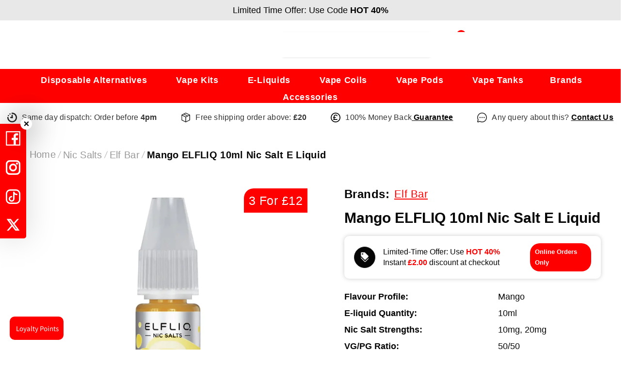

--- FILE ---
content_type: text/html; charset=utf-8
request_url: https://greetvape.co.uk/products/mango-elfliq-10ml-nic-salt-e-liquid
body_size: 71979
content:
<!doctype html><html
  class="no-js"
  lang="en"
  
>
  <head>
    <meta name="google-site-verification" content="sGIKNdh4gR30MoiJEzC-rehNfkCS4Ulk57P_MGfcBlU">
    <meta charset="utf-8">
    <meta http-equiv="X-UA-Compatible" content="IE=edge">
    <meta name="viewport" content="width=device-width,initial-scale=1">
    <meta name="theme-color" content="">
      <link rel="stylesheet" href="https://cdnjs.cloudflare.com/ajax/libs/font-awesome/6.5.0/css/all.min.css" />
    
      
      <link rel="canonical" href="https://greetvape.co.uk/products/mango-elfliq-10ml-nic-salt-e-liquid">
    
<link rel="shortcut icon" href="//greetvape.co.uk/cdn/shop/files/Greet_Fav_Icon_05f13e58-dab7-41ee-9546-0b18ca4ba292_32x32.png?v=1695887592" type="image/png"><link rel="preconnect" href="https://cdn.shopify.com" crossorigin>
    <title>
      Buy Mango ELFLIQ 10ml Nic Salt E Liquid - Greet Vape
    </title>
    
      <meta name="description" content="The ELFLIQ Mango 10ml Nic Salt E-liquid offers a compelling taste of juicy and luscious mangoes that elevate your vaping journey.">
    

    
    

<meta property="og:site_name" content="Greet Vape UK">
<meta property="og:url" content="https://greetvape.co.uk/products/mango-elfliq-10ml-nic-salt-e-liquid">
<meta property="og:title" content="Buy Mango ELFLIQ 10ml Nic Salt E Liquid - Greet Vape">
<meta property="og:type" content="product">
<meta property="og:description" content="The ELFLIQ Mango 10ml Nic Salt E-liquid offers a compelling taste of juicy and luscious mangoes that elevate your vaping journey."><meta property="og:image" content="http://greetvape.co.uk/cdn/shop/files/ELFLIQ-Mango-10ml-Nic-Salt-E-Liquid.jpg?v=1695658046">
  <meta property="og:image:secure_url" content="https://greetvape.co.uk/cdn/shop/files/ELFLIQ-Mango-10ml-Nic-Salt-E-Liquid.jpg?v=1695658046">
  <meta property="og:image:width" content="1000">
  <meta property="og:image:height" content="1000"><meta property="og:price:amount" content="4.99">
  <meta property="og:price:currency" content="GBP"><meta name="twitter:site" content="@https://x.com/i/flow/login?redirect_after_login=%2Fgreetvapeuk"><meta name="twitter:card" content="summary_large_image">
<meta name="twitter:title" content="Buy Mango ELFLIQ 10ml Nic Salt E Liquid - Greet Vape">
<meta name="twitter:description" content="The ELFLIQ Mango 10ml Nic Salt E-liquid offers a compelling taste of juicy and luscious mangoes that elevate your vaping journey.">

    <script>window.performance && window.performance.mark && window.performance.mark('shopify.content_for_header.start');</script><meta id="shopify-digital-wallet" name="shopify-digital-wallet" content="/82084888868/digital_wallets/dialog">
<link rel="alternate" type="application/json+oembed" href="https://greetvape.co.uk/products/mango-elfliq-10ml-nic-salt-e-liquid.oembed">
<script async="async" src="/checkouts/internal/preloads.js?locale=en-GB"></script>
<script id="shopify-features" type="application/json">{"accessToken":"4dcaba75f37ff1fc0270c89f31739560","betas":["rich-media-storefront-analytics"],"domain":"greetvape.co.uk","predictiveSearch":true,"shopId":82084888868,"locale":"en"}</script>
<script>var Shopify = Shopify || {};
Shopify.shop = "greet-vape-uk.myshopify.com";
Shopify.locale = "en";
Shopify.currency = {"active":"GBP","rate":"1.0"};
Shopify.country = "GB";
Shopify.theme = {"name":"Greet Vape","id":158858182948,"schema_name":"Ella","schema_version":"6.5.0","theme_store_id":null,"role":"main"};
Shopify.theme.handle = "null";
Shopify.theme.style = {"id":null,"handle":null};
Shopify.cdnHost = "greetvape.co.uk/cdn";
Shopify.routes = Shopify.routes || {};
Shopify.routes.root = "/";</script>
<script type="module">!function(o){(o.Shopify=o.Shopify||{}).modules=!0}(window);</script>
<script>!function(o){function n(){var o=[];function n(){o.push(Array.prototype.slice.apply(arguments))}return n.q=o,n}var t=o.Shopify=o.Shopify||{};t.loadFeatures=n(),t.autoloadFeatures=n()}(window);</script>
<script id="shop-js-analytics" type="application/json">{"pageType":"product"}</script>
<script defer="defer" async type="module" src="//greetvape.co.uk/cdn/shopifycloud/shop-js/modules/v2/client.init-shop-cart-sync_BdyHc3Nr.en.esm.js"></script>
<script defer="defer" async type="module" src="//greetvape.co.uk/cdn/shopifycloud/shop-js/modules/v2/chunk.common_Daul8nwZ.esm.js"></script>
<script type="module">
  await import("//greetvape.co.uk/cdn/shopifycloud/shop-js/modules/v2/client.init-shop-cart-sync_BdyHc3Nr.en.esm.js");
await import("//greetvape.co.uk/cdn/shopifycloud/shop-js/modules/v2/chunk.common_Daul8nwZ.esm.js");

  window.Shopify.SignInWithShop?.initShopCartSync?.({"fedCMEnabled":true,"windoidEnabled":true});

</script>
<script>(function() {
  var isLoaded = false;
  function asyncLoad() {
    if (isLoaded) return;
    isLoaded = true;
    var urls = ["https:\/\/ecommplugins-scripts.trustpilot.com\/v2.1\/js\/header.min.js?settings=eyJrZXkiOiJIMUp1UTFwZjdUVXJmaWNTIn0=\u0026v=2.5\u0026shop=greet-vape-uk.myshopify.com","https:\/\/ecommplugins-trustboxsettings.trustpilot.com\/greet-vape-uk.myshopify.com.js?settings=1712137615228\u0026shop=greet-vape-uk.myshopify.com","https:\/\/static.klaviyo.com\/onsite\/js\/U5MYDT\/klaviyo.js?company_id=U5MYDT\u0026shop=greet-vape-uk.myshopify.com","https:\/\/d2e5xyzdl0rkli.cloudfront.net\/shop\/js\/shopdocs-volume-discounts.min.js?shop=greet-vape-uk.myshopify.com"];
    for (var i = 0; i < urls.length; i++) {
      var s = document.createElement('script');
      s.type = 'text/javascript';
      s.async = true;
      s.src = urls[i];
      var x = document.getElementsByTagName('script')[0];
      x.parentNode.insertBefore(s, x);
    }
  };
  if(window.attachEvent) {
    window.attachEvent('onload', asyncLoad);
  } else {
    window.addEventListener('load', asyncLoad, false);
  }
})();</script>
<script id="__st">var __st={"a":82084888868,"offset":0,"reqid":"b6881e56-6baa-4d4e-a51e-ad5ef3e4a584-1769022275","pageurl":"greetvape.co.uk\/products\/mango-elfliq-10ml-nic-salt-e-liquid","u":"9e0adab0749a","p":"product","rtyp":"product","rid":8792346951972};</script>
<script>window.ShopifyPaypalV4VisibilityTracking = true;</script>
<script id="captcha-bootstrap">!function(){'use strict';const t='contact',e='account',n='new_comment',o=[[t,t],['blogs',n],['comments',n],[t,'customer']],c=[[e,'customer_login'],[e,'guest_login'],[e,'recover_customer_password'],[e,'create_customer']],r=t=>t.map((([t,e])=>`form[action*='/${t}']:not([data-nocaptcha='true']) input[name='form_type'][value='${e}']`)).join(','),a=t=>()=>t?[...document.querySelectorAll(t)].map((t=>t.form)):[];function s(){const t=[...o],e=r(t);return a(e)}const i='password',u='form_key',d=['recaptcha-v3-token','g-recaptcha-response','h-captcha-response',i],f=()=>{try{return window.sessionStorage}catch{return}},m='__shopify_v',_=t=>t.elements[u];function p(t,e,n=!1){try{const o=window.sessionStorage,c=JSON.parse(o.getItem(e)),{data:r}=function(t){const{data:e,action:n}=t;return t[m]||n?{data:e,action:n}:{data:t,action:n}}(c);for(const[e,n]of Object.entries(r))t.elements[e]&&(t.elements[e].value=n);n&&o.removeItem(e)}catch(o){console.error('form repopulation failed',{error:o})}}const l='form_type',E='cptcha';function T(t){t.dataset[E]=!0}const w=window,h=w.document,L='Shopify',v='ce_forms',y='captcha';let A=!1;((t,e)=>{const n=(g='f06e6c50-85a8-45c8-87d0-21a2b65856fe',I='https://cdn.shopify.com/shopifycloud/storefront-forms-hcaptcha/ce_storefront_forms_captcha_hcaptcha.v1.5.2.iife.js',D={infoText:'Protected by hCaptcha',privacyText:'Privacy',termsText:'Terms'},(t,e,n)=>{const o=w[L][v],c=o.bindForm;if(c)return c(t,g,e,D).then(n);var r;o.q.push([[t,g,e,D],n]),r=I,A||(h.body.append(Object.assign(h.createElement('script'),{id:'captcha-provider',async:!0,src:r})),A=!0)});var g,I,D;w[L]=w[L]||{},w[L][v]=w[L][v]||{},w[L][v].q=[],w[L][y]=w[L][y]||{},w[L][y].protect=function(t,e){n(t,void 0,e),T(t)},Object.freeze(w[L][y]),function(t,e,n,w,h,L){const[v,y,A,g]=function(t,e,n){const i=e?o:[],u=t?c:[],d=[...i,...u],f=r(d),m=r(i),_=r(d.filter((([t,e])=>n.includes(e))));return[a(f),a(m),a(_),s()]}(w,h,L),I=t=>{const e=t.target;return e instanceof HTMLFormElement?e:e&&e.form},D=t=>v().includes(t);t.addEventListener('submit',(t=>{const e=I(t);if(!e)return;const n=D(e)&&!e.dataset.hcaptchaBound&&!e.dataset.recaptchaBound,o=_(e),c=g().includes(e)&&(!o||!o.value);(n||c)&&t.preventDefault(),c&&!n&&(function(t){try{if(!f())return;!function(t){const e=f();if(!e)return;const n=_(t);if(!n)return;const o=n.value;o&&e.removeItem(o)}(t);const e=Array.from(Array(32),(()=>Math.random().toString(36)[2])).join('');!function(t,e){_(t)||t.append(Object.assign(document.createElement('input'),{type:'hidden',name:u})),t.elements[u].value=e}(t,e),function(t,e){const n=f();if(!n)return;const o=[...t.querySelectorAll(`input[type='${i}']`)].map((({name:t})=>t)),c=[...d,...o],r={};for(const[a,s]of new FormData(t).entries())c.includes(a)||(r[a]=s);n.setItem(e,JSON.stringify({[m]:1,action:t.action,data:r}))}(t,e)}catch(e){console.error('failed to persist form',e)}}(e),e.submit())}));const S=(t,e)=>{t&&!t.dataset[E]&&(n(t,e.some((e=>e===t))),T(t))};for(const o of['focusin','change'])t.addEventListener(o,(t=>{const e=I(t);D(e)&&S(e,y())}));const B=e.get('form_key'),M=e.get(l),P=B&&M;t.addEventListener('DOMContentLoaded',(()=>{const t=y();if(P)for(const e of t)e.elements[l].value===M&&p(e,B);[...new Set([...A(),...v().filter((t=>'true'===t.dataset.shopifyCaptcha))])].forEach((e=>S(e,t)))}))}(h,new URLSearchParams(w.location.search),n,t,e,['guest_login'])})(!0,!0)}();</script>
<script integrity="sha256-4kQ18oKyAcykRKYeNunJcIwy7WH5gtpwJnB7kiuLZ1E=" data-source-attribution="shopify.loadfeatures" defer="defer" src="//greetvape.co.uk/cdn/shopifycloud/storefront/assets/storefront/load_feature-a0a9edcb.js" crossorigin="anonymous"></script>
<script data-source-attribution="shopify.dynamic_checkout.dynamic.init">var Shopify=Shopify||{};Shopify.PaymentButton=Shopify.PaymentButton||{isStorefrontPortableWallets:!0,init:function(){window.Shopify.PaymentButton.init=function(){};var t=document.createElement("script");t.src="https://greetvape.co.uk/cdn/shopifycloud/portable-wallets/latest/portable-wallets.en.js",t.type="module",document.head.appendChild(t)}};
</script>
<script data-source-attribution="shopify.dynamic_checkout.buyer_consent">
  function portableWalletsHideBuyerConsent(e){var t=document.getElementById("shopify-buyer-consent"),n=document.getElementById("shopify-subscription-policy-button");t&&n&&(t.classList.add("hidden"),t.setAttribute("aria-hidden","true"),n.removeEventListener("click",e))}function portableWalletsShowBuyerConsent(e){var t=document.getElementById("shopify-buyer-consent"),n=document.getElementById("shopify-subscription-policy-button");t&&n&&(t.classList.remove("hidden"),t.removeAttribute("aria-hidden"),n.addEventListener("click",e))}window.Shopify?.PaymentButton&&(window.Shopify.PaymentButton.hideBuyerConsent=portableWalletsHideBuyerConsent,window.Shopify.PaymentButton.showBuyerConsent=portableWalletsShowBuyerConsent);
</script>
<script data-source-attribution="shopify.dynamic_checkout.cart.bootstrap">document.addEventListener("DOMContentLoaded",(function(){function t(){return document.querySelector("shopify-accelerated-checkout-cart, shopify-accelerated-checkout")}if(t())Shopify.PaymentButton.init();else{new MutationObserver((function(e,n){t()&&(Shopify.PaymentButton.init(),n.disconnect())})).observe(document.body,{childList:!0,subtree:!0})}}));
</script>
<script id="sections-script" data-sections="header-navigation-plain,header-mobile" defer="defer" src="//greetvape.co.uk/cdn/shop/t/2/compiled_assets/scripts.js?v=13487"></script>
<script>window.performance && window.performance.mark && window.performance.mark('shopify.content_for_header.end');</script>

    <style>
    @import url('https://fonts.googleapis.com/css?family=dosis:300,300i,400,400i,500,500i,600,600i,700,700i,800,800i&display=swap');
                

          @import url('https://fonts.googleapis.com/css?family=Arial:300,300i,400,400i,500,500i,600,600i,700,700i,800,800i&display=swap');
                    
          
    

    :root {
        /* Settings Body */
        
            --font-body-family: dosis;
        
        --font-body-size: 12px;
        --font-body-weight: 400;
        --body-line-height: 22px;
        --body-letter-spacing: .02em;

        /* Settings Heading */
        
            --font-heading-family: Arial;
        
        --font-heading-size: 16px;
        --font-heading-weight: 700;
        --font-heading-style: normal;
        --heading-line-height: 24px;
        --heading-letter-spacing: .05em;
        --heading-text-transform: uppercase;
        --heading-border-height: 2px;

        /* Settings Navigation */
        /* Menu Lv1 */
        
            --font-menu-lv1-family: dosis;
        
        --font-menu-lv1-size: 14px;
        --font-menu-lv1-weight: 700;
        --menu-lv1-line-height: 22px;
        --menu-lv1-letter-spacing: .05em;
        --menu-lv1-text-transform: uppercase;

        /* Menu Lv2 */
        
            --font-menu-lv2-family: dosis;
        
        --font-menu-lv2-size: 12px;
        --font-menu-lv2-weight: 400;
        --menu-lv2-line-height: 22px;
        --menu-lv2-letter-spacing: .02em;
        --menu-lv2-text-transform: capitalize;

        /* Menu Lv3 */
        
            --font-menu-lv3-family: dosis;
        
        --font-menu-lv3-size: 12px;
        --font-menu-lv3-weight: 400;
        --menu-lv3-line-height: 22px;
        --menu-lv3-letter-spacing: .02em;
        --menu-lv3-text-transform: capitalize;

        /* Mega Menu Lv2 */
        
            --font-mega-menu-lv2-family: dosis;
        
        --font-mega-menu-lv2-size: 12px;
        --font-mega-menu-lv2-weight: 600;
        --font-mega-menu-lv2-style: normal;
        --mega-menu-lv2-line-height: 22px;
        --mega-menu-lv2-letter-spacing: .02em;
        --mega-menu-lv2-text-transform: uppercase;

        /* Mega Menu Lv3 */
        
            --font-mega-menu-lv3-family: dosis;
        
        --font-mega-menu-lv3-size: 12px;
        --font-mega-menu-lv3-weight: 400;
        --mega-menu-lv3-line-height: 22px;
        --mega-menu-lv3-letter-spacing: .02em;
        --mega-menu-lv3-text-transform: capitalize;

        /* Product Card Title */--product-title-font: dosis;--product-title-font-size : 12px;
        --product-title-font-weight : 400;
        --product-title-line-height: 22px;
        --product-title-letter-spacing: .02em;
        --product-title-line-text : 2;
        --product-title-text-transform : none;
        --product-title-margin-bottom: 10px;

        /* Product Card Vendor */--product-vendor-font: dosis;--product-vendor-font-size : 12px;
        --product-vendor-font-weight : 400;
        --product-vendor-font-style : normal;
        --product-vendor-line-height: 22px;
        --product-vendor-letter-spacing: .02em;
        --product-vendor-text-transform : uppercase;
        --product-vendor-margin-bottom: 0px;

        /* Product Card Price */--product-price-font: dosis;--product-price-font-size : 14px;
        --product-price-font-weight : 600;
        --product-price-line-height: 22px;
        --product-price-letter-spacing: .02em;
        --product-price-margin-top: 0px;
        --product-price-margin-bottom: 13px;

        /* Product Card Badge */--badge-font: dosis;--badge-font-size : 12px;
        --badge-font-weight : 400;
        --badge-text-transform : capitalize;
        --badge-letter-spacing: .02em;
        --badge-line-height: 20px;
        --badge-border-radius: 0px;
        --badge-padding-top: 0px;
        --badge-padding-bottom: 0px;
        --badge-padding-left-right: 8px;
        --badge-postion-top: 0px;
        --badge-postion-left-right: 0px;

        /* Product Quickview */
        --product-quickview-font-size : 12px;
        --product-quickview-line-height: 23px;
        --product-quickview-border-radius: 1px;
        --product-quickview-padding-top: 0px;
        --product-quickview-padding-bottom: 0px;
        --product-quickview-padding-left-right: 7px;
        --product-quickview-sold-out-product: #e95144;--product-quickview-box-shadow: none;/* Blog Card Tile */--blog-title-font: Arial;--blog-title-font-size : 20px;
        --blog-title-font-weight : 700;
        --blog-title-line-height: 29px;
        --blog-title-letter-spacing: .09em;
        --blog-title-text-transform : uppercase;

        /* Blog Card Info (Date, Author) */--blog-info-font: dosis;--blog-info-font-size : 14px;
        --blog-info-font-weight : 400;
        --blog-info-line-height: 20px;
        --blog-info-letter-spacing: .02em;
        --blog-info-text-transform : uppercase;

        /* Button 1 */--btn-1-font-family: dosis;--btn-1-font-size: 14px;
        --btn-1-font-weight: 700;
        --btn-1-text-transform: uppercase;
        --btn-1-line-height: 22px;
        --btn-1-letter-spacing: .05em;
        --btn-1-text-align: center;
        --btn-1-border-radius: 0px;
        --btn-1-border-width: 1px;
        --btn-1-border-style: solid;
        --btn-1-padding-top: 10px;
        --btn-1-padding-bottom: 10px;
        --btn-1-horizontal-length: 0px;
        --btn-1-vertical-length: 0px;
        --btn-1-blur-radius: 0px;
        --btn-1-spread: 0px;
        
        
        
          --btn-1-all-bg-opacity-hover: rgba(0, 0, 0, 0.5);
        
        
            --btn-1-inset: ;
        

        /* Button 2 */--btn-2-font-family: Arial;--btn-2-font-size: 18px;
        --btn-2-font-weight: 700;
        --btn-2-text-transform: uppercase;
        --btn-2-line-height: 23px;
        --btn-2-letter-spacing: .05em;
        --btn-2-text-align: right;
        --btn-2-border-radius: 6px;
        --btn-2-border-width: 1px;
        --btn-2-border-style: solid;
        --btn-2-padding-top: 20px;
        --btn-2-padding-bottom: 20px;
        --btn-2-horizontal-length: 4px;
        --btn-2-vertical-length: 4px;
        --btn-2-blur-radius: 7px;
        --btn-2-spread: 0px;
        
        
          --btn-2-all-bg-opacity: rgba(25, 145, 226, 0.5);
        
        
          --btn-2-all-bg-opacity-hover: rgba(0, 0, 0, 0.5);
        
        
            --btn-2-inset: ;
        

        /* Button 3 */--btn-3-font-family: dosis;--btn-3-font-size: 14px;
        --btn-3-font-weight: 700;
        --btn-3-text-transform: uppercase;
        --btn-3-line-height: 22px;
        --btn-3-letter-spacing: .05em;
        --btn-3-text-align: center;
        --btn-3-border-radius: 0px;
        --btn-3-border-width: 1px;
        --btn-3-border-style: solid;
        --btn-3-padding-top: 10px;
        --btn-3-padding-bottom: 10px;
        --btn-3-horizontal-length: 0px;
        --btn-3-vertical-length: 0px;
        --btn-3-blur-radius: 0px;
        --btn-3-spread: 0px;
        
        
          --btn-3-all-bg-opacity: rgba(0, 0, 0, 0.1);
        
        
          --btn-3-all-bg-opacity-hover: rgba(0, 0, 0, 0.1);
        

        
            --btn-3-inset: ;
        

        /* Footer Heading */--footer-heading-font-family: dosis;--footer-heading-font-size : 15px;
        --footer-heading-font-weight : 600;
        --footer-heading-line-height : 22px;
        --footer-heading-letter-spacing : .05em;
        --footer-heading-text-transform : uppercase;

        /* Footer Link */--footer-link-font-family: dosis;--footer-link-font-size : 12px;
        --footer-link-font-weight : ;
        --footer-link-line-height : 28px;
        --footer-link-letter-spacing : .02em;
        --footer-link-text-transform : capitalize;

        /* Page Title */
        
            --font-page-title-family: dosis;
        
        --font-page-title-size: 20px;
        --font-page-title-weight: 700;
        --font-page-title-style: normal;
        --page-title-line-height: 20px;
        --page-title-letter-spacing: .05em;
        --page-title-text-transform: uppercase;

        /* Font Product Tab Title */
        --font-tab-type-1: dosis;
        --font-tab-type-2: Arial;

        /* Text Size */
        --text-size-font-size : 18px;
        --text-size-font-weight : 400;
        --text-size-line-height : 22px;
        --text-size-letter-spacing : 0;
        --text-size-text-transform : uppercase;
        --text-size-color : #787878;

        /* Font Weight */
        --font-weight-normal: 400;
        --font-weight-medium: 500;
        --font-weight-semibold: 600;
        --font-weight-bold: 700;
        --font-weight-bolder: 800;
        --font-weight-black: 900;

        /* Radio Button */
        --form-label-checkbox-before-bg: #fff;
        --form-label-checkbox-before-border: #cecece;
        --form-label-checkbox-before-bg-checked: #000;

        /* Conatiner */
        --body-custom-width-container: 1600px;

        /* Layout Boxed */
        --color-background-layout-boxed: #f8f8f8;/* Arrow */
        --position-horizontal-slick-arrow: 0;

        /* General Color*/
        --color-text: #222222;
        --color-text2: #969696;
        --color-global: #222222;
        --color-white: #FFFFFF;
        --color-grey: #868686;
        --color-black: #222222;
        --color-base-text-rgb: 34, 34, 34;
        --color-base-text2-rgb: 150, 150, 150;
        --color-background: #ffffff;
        --color-background-rgb: 255, 255, 255;
        --color-background-overylay: rgba(255, 255, 255, 0.9);
        --color-base-accent-text: ;
        --color-base-accent-1: ;
        --color-base-accent-2: ;
        --color-link: #060606;
        --color-link-hover: #222222;
        --color-error: #D93333;
        --color-error-bg: #FCEEEE;
        --color-success: #5A5A5A;
        --color-success-bg: #DFF0D8;
        --color-info: #222222;
        --color-info-bg: #FFF2DD;
        --color-link-underline: rgba(6, 6, 6, 0.5);

        --color-breadcrumb: #999999;
        --colors-breadcrumb-hover: #222222;
        --colors-breadcrumb-active: #999999;

        --border-global: #e6e6e6;
        --bg-global: #fafafa;

        --bg-planceholder: #f8f8f8;

        --color-warning: #fff;
        --bg-warning: #060606;

        --color-background-10 : #e9e9e9;
        --color-background-20 : #d3d3d3;
        --color-background-30 : #bdbdbd;
        --color-background-50 : #919191;
        --color-background-global : #919191;

        /* Arrow Color */
        --arrow-color: #222222;
        --arrow-background-color: #fff;
        --arrow-border-color: #ccc;
        --arrow-color-hover: #222222;
        --arrow-background-color-hover: #f8f8f8;
        --arrow-border-color-hover: #f8f8f8;

        --arrow-width: 35px;
        --arrow-height: 35px;
        --arrow-size: px;
        --arrow-size-icon: 17px;
        --arrow-border-radius: 50%;
        --arrow-border-width: 1px;

        /* Pagination Color */
        --pagination-item-color: #222222;
        --pagination-item-color-active: #222222;
        --pagination-item-bg-color: 
        #fff;
        --pagination-item-bg-color-active: #fff;
        --pagination-item-border-color: #fff;
        --pagination-item-border-color-active: #ffffff;

        --pagination-arrow-color: #222222;
        --pagination-arrow-color-active: #222222;
        --pagination-arrow-bg-color: #fff;
        --pagination-arrow-bg-color-active: #fff;
        --pagination-arrow-border-color: #fff;
        --pagination-arrow-border-color-active: #fff;

        /* Dots Color */
        --dots-color: transparent;
        --dots-border-color: #222222;
        --dots-color-active: #222222;
        --dots-border-color-active: #222222;
        --dots-style2-background-opacity: #00000050;
        --dots-width: 12px;
        --dots-height: 12px;

        /* Button Color */
        --btn-1-color: #FFFFFF;
        --btn-1-bg: #060606;
        --btn-1-border: #060606;
        --btn-1-color-hover: #060606;
        --btn-1-bg-hover: #ffffff;
        --btn-1-border-hover: #060606;

        --btn-2-color: #ffffff;
        --btn-2-bg: #060606;
        --btn-2-border: #060606;
        --btn-2-color-hover: #060606;
        --btn-2-bg-hover: #fff;
        --btn-2-border-hover: #060606;

        --btn-3-color: #FFFFFF;
        --btn-3-bg: #e9514b;
        --btn-3-border: #e9514b;
        --btn-3-color-hover: #ffffff;
        --btn-3-bg-hover: #e9514b;
        --btn-3-border-hover: #e9514b;

        --anchor-transition: all ease .3s;
        --bg-white: #ffffff;
        --bg-black: #000000;
        --bg-grey: #808080;
        --icon: var(--color-text);
        --text-cart: #3c3c3c;
        --duration-short: 100ms;
        --duration-default: 350ms;
        --duration-long: 500ms;

        --form-input-bg: #ffffff;
        --form-input-border: #c7c7c7;
        --form-input-color: #222222;;
        --form-input-placeholder: #868686;
        --form-label: #222222;

        --new-badge-color: #232323;
        --new-badge-bg: #FFFFFF;
        --sale-badge-color: #ffffff;
        --sale-badge-bg: #e95144;
        --sold-out-badge-color: #ffffff;
        --sold-out-badge-bg: #c1c1c1;
        --custom-badge-color: #ffffff;
        --custom-badge-bg: #ffbb49;
        --bundle-badge-color: #ffffff;
        --bundle-badge-bg: #232323;
        
        --product-title-color : #232323;
        --product-title-color-hover : #232323;
        --product-vendor-color : #969696;
        --product-price-color : #232323;
        --product-sale-price-color : #e95144;
        --product-compare-price-color : #969696;
        --product-review-full-color : #000000;
        --product-review-empty-color : #A4A4A4;
        --product-swatch-border : #cbcbcb;
        --product-swatch-border-active : #232323;
        --product-swatch-width : 40px;
        --product-swatch-height : 40px;
        --product-swatch-border-radius : 0px;
        --product-swatch-color-width : 40px;
        --product-swatch-color-height : 40px;
        --product-swatch-color-border-radius : 20px;
        --product-wishlist-color : #000000;
        --product-wishlist-bg : #ffffff;
        --product-wishlist-border : transparent;
        --product-wishlist-color-added : #ffffff;
        --product-wishlist-bg-added : #000000;
        --product-wishlist-border-added : transparent;
        --product-compare-color : #000000;
        --product-compare-bg : #FFFFFF;
        --product-compare-color-added : #D12442;
        --product-compare-bg-added : #FFFFFF;
        --product-hot-stock-text-color : #d62828;
        --product-quick-view-color : #000000;
        --product-cart-image-fit : contain;
        --product-title-variant-font-size: 18px;

        
          --product-quick-view-bg : #FFFFFF;
        
        --product-quick-view-bg-above-button: rgba(255, 255, 255, 0.7);
        --product-quick-view-color-hover : #FFFFFF;
        --product-quick-view-bg-hover : #000000;

        --product-action-color : #232323;       
        --product-action-bg : #ffffff;
        --product-action-border : #000000;
        --product-action-color-hover : #FFFFFF;
        --product-action-bg-hover : #232323;
        --product-action-border-hover : #232323;

        /* Multilevel Category Filter */
        --color-label-multiLevel-categories: #232323;
        --bg-label-multiLevel-categories: #fff;
        --color-button-multiLevel-categories: #fff;
        --bg-button-multiLevel-categories: #ff8b21;
        --border-button-multiLevel-categories: transparent;
        --hover-color-button-multiLevel-categories: #fff;
        --hover-bg-button-multiLevel-categories: #ff8b21;--cart-item-bg : #ffffff;
            --cart-item-border : #e8e8e8;
            --cart-item-border-width : 1px;
            --cart-item-border-style : solid;

        --w-product-swatch-custom: 30px;
        --h-product-swatch-custom: 30px;
        --w-product-swatch-custom-mb: 20px;
        --h-product-swatch-custom-mb: 20px;
        --font-size-product-swatch-more: 12px;

        --swatch-border : #cbcbcb;
        --swatch-border-active : #222222;

        --variant-size: #232323;
        --variant-size-border: #e7e7e7;
        --variant-size-bg: #ffffff;
        --variant-size-hover: #ffffff;
        --variant-size-border-hover: #232323;
        --variant-size-bg-hover: #232323;

        --variant-bg : #ffffff;
        --variant-color : #222222;
        --variant-bg-active : #ffffff;
        --variant-color-active : #222222;

        /* Font Size Text Social */
        --fontsize-text-social: 12px;
        
        /* Sidebar Animation */
        --page-content-distance: 64px;
        --sidebar-content-distance: 40px;
        --button-transition-ease: cubic-bezier(.25,.46,.45,.94);

        /* Loading Spinner Color */
        --spinner-top-color: #060606;
        --spinner-right-color: #060606;
        --spinner-bottom-color: #060606;
        --spinner-left-color: #f6f6f6;

        /* Product Card Marquee */
        --product-marquee-background-color: ;
        --product-marquee-text-color: #FFFFFF;
        --product-marquee-text-size: 14px;
        --product-marquee-text-mobile-size: 14px;
        --product-marquee-text-weight: 400;
        --product-marquee-text-transform: none;
        --product-marquee-text-style: italic;
        --product-marquee-speed: ;  
        --product-marquee-line-height: calc(var(--product-marquee-text-mobile-size) * 1.5);
    }
</style>
    <link href="//greetvape.co.uk/cdn/shop/t/2/assets/base.css?v=11883043019716061981713158808" rel="stylesheet" type="text/css" media="all" />
<link href="//greetvape.co.uk/cdn/shop/t/2/assets/animated.css?v=54616323744978996581694081379" rel="stylesheet" type="text/css" media="all" />
<link href="//greetvape.co.uk/cdn/shop/t/2/assets/component-card.css?v=143472883310775060121694081381" rel="stylesheet" type="text/css" media="all" />
<link href="//greetvape.co.uk/cdn/shop/t/2/assets/component-loading-overlay.css?v=170491267859233445071694081382" rel="stylesheet" type="text/css" media="all" />
<link href="//greetvape.co.uk/cdn/shop/t/2/assets/component-loading-banner.css?v=41583448467146640571694081382" rel="stylesheet" type="text/css" media="all" />
<link href="//greetvape.co.uk/cdn/shop/t/2/assets/component-quick-cart.css?v=123797079162677271371694081384" rel="stylesheet" type="text/css" media="all" />
<link rel="stylesheet" href="//greetvape.co.uk/cdn/shop/t/2/assets/vendor.css?v=73616061104866127101694605534" media="print" onload="this.media='all'">
<noscript><link href="//greetvape.co.uk/cdn/shop/t/2/assets/vendor.css?v=73616061104866127101694605534" rel="stylesheet" type="text/css" media="all" /></noscript>


<link href="//greetvape.co.uk/cdn/shop/t/2/assets/component-predictive-search.css?v=104537003445991516671694081383" rel="stylesheet" type="text/css" media="all" />
<link rel="stylesheet" href="//greetvape.co.uk/cdn/shop/t/2/assets/component-newsletter.css?v=54058530822278129331694081383" media="print" onload="this.media='all'">
<link rel="stylesheet" href="//greetvape.co.uk/cdn/shop/t/2/assets/component-slider.css?v=37888473738646685221694081384" media="print" onload="this.media='all'">
<link rel="stylesheet" href="//greetvape.co.uk/cdn/shop/t/2/assets/component-list-social.css?v=169761178010126919891694081382" media="print" onload="this.media='all'"><noscript><link href="//greetvape.co.uk/cdn/shop/t/2/assets/component-newsletter.css?v=54058530822278129331694081383" rel="stylesheet" type="text/css" media="all" /></noscript>
<noscript><link href="//greetvape.co.uk/cdn/shop/t/2/assets/component-slider.css?v=37888473738646685221694081384" rel="stylesheet" type="text/css" media="all" /></noscript>
<noscript><link href="//greetvape.co.uk/cdn/shop/t/2/assets/component-list-social.css?v=169761178010126919891694081382" rel="stylesheet" type="text/css" media="all" /></noscript>

<style type="text/css">
	.nav-title-mobile {display: none;}.list-menu--disclosure{display: none;position: absolute;min-width: 100%;width: 22rem;background-color: var(--bg-white);box-shadow: 0 1px 4px 0 rgb(0 0 0 / 15%);padding: 5px 0 5px 20px;opacity: 0;visibility: visible;pointer-events: none;transition: opacity var(--duration-default) ease, transform var(--duration-default) ease;}.list-menu--disclosure-2{margin-left: calc(100% - 15px);z-index: 2;top: -5px;}.list-menu--disclosure:focus {outline: none;}.list-menu--disclosure.localization-selector {max-height: 18rem;overflow: auto;width: 10rem;padding: 0.5rem;}.js menu-drawer > details > summary::before, .js menu-drawer > details[open]:not(.menu-opening) > summary::before {content: '';position: absolute;cursor: default;width: 100%;height: calc(100vh - 100%);height: calc(var(--viewport-height, 100vh) - (var(--header-bottom-position, 100%)));top: 100%;left: 0;background: var(--color-foreground-50);opacity: 0;visibility: hidden;z-index: 2;transition: opacity var(--duration-default) ease,visibility var(--duration-default) ease;}menu-drawer > details[open] > summary::before {visibility: visible;opacity: 1;}.menu-drawer {position: absolute;transform: translateX(-100%);visibility: hidden;z-index: 3;left: 0;top: 100%;width: 100%;max-width: calc(100vw - 4rem);padding: 0;border: 0.1rem solid var(--color-background-10);border-left: 0;border-bottom: 0;background-color: var(--bg-white);overflow-x: hidden;}.js .menu-drawer {height: calc(100vh - 100%);height: calc(var(--viewport-height, 100vh) - (var(--header-bottom-position, 100%)));}.js details[open] > .menu-drawer, .js details[open] > .menu-drawer__submenu {transition: transform var(--duration-default) ease, visibility var(--duration-default) ease;}.no-js details[open] > .menu-drawer, .js details[open].menu-opening > .menu-drawer, details[open].menu-opening > .menu-drawer__submenu {transform: translateX(0);visibility: visible;}@media screen and (min-width: 750px) {.menu-drawer {width: 40rem;}.no-js .menu-drawer {height: auto;}}.menu-drawer__inner-container {position: relative;height: 100%;}.menu-drawer__navigation-container {display: grid;grid-template-rows: 1fr auto;align-content: space-between;overflow-y: auto;height: 100%;}.menu-drawer__navigation {padding: 0 0 5.6rem 0;}.menu-drawer__inner-submenu {height: 100%;overflow-x: hidden;overflow-y: auto;}.no-js .menu-drawer__navigation {padding: 0;}.js .menu-drawer__menu li {width: 100%;border-bottom: 1px solid #e6e6e6;overflow: hidden;}.menu-drawer__menu-item{line-height: var(--body-line-height);letter-spacing: var(--body-letter-spacing);padding: 10px 20px 10px 15px;cursor: pointer;display: flex;align-items: center;justify-content: space-between;}.menu-drawer__menu-item .label{display: inline-block;vertical-align: middle;font-size: calc(var(--font-body-size) - 4px);font-weight: var(--font-weight-normal);letter-spacing: var(--body-letter-spacing);height: 20px;line-height: 20px;margin: 0 0 0 10px;padding: 0 5px;text-transform: uppercase;text-align: center;position: relative;}.menu-drawer__menu-item .label:before{content: "";position: absolute;border: 5px solid transparent;top: 50%;left: -9px;transform: translateY(-50%);}.menu-drawer__menu-item > .icon{width: 24px;height: 24px;margin: 0 10px 0 0;}.menu-drawer__menu-item > .symbol {position: absolute;right: 20px;top: 50%;transform: translateY(-50%);display: flex;align-items: center;justify-content: center;font-size: 0;pointer-events: none;}.menu-drawer__menu-item > .symbol .icon{width: 14px;height: 14px;opacity: .6;}.menu-mobile-icon .menu-drawer__menu-item{justify-content: flex-start;}.no-js .menu-drawer .menu-drawer__menu-item > .symbol {display: none;}.js .menu-drawer__submenu {position: absolute;top: 0;width: 100%;bottom: 0;left: 0;background-color: var(--bg-white);z-index: 1;transform: translateX(100%);visibility: hidden;}.js .menu-drawer__submenu .menu-drawer__submenu {overflow-y: auto;}.menu-drawer__close-button {display: block;width: 100%;padding: 10px 15px;background-color: transparent;border: none;background: #f6f8f9;position: relative;}.menu-drawer__close-button .symbol{position: absolute;top: auto;left: 20px;width: auto;height: 22px;z-index: 10;display: flex;align-items: center;justify-content: center;font-size: 0;pointer-events: none;}.menu-drawer__close-button .icon {display: inline-block;vertical-align: middle;width: 18px;height: 18px;transform: rotate(180deg);}.menu-drawer__close-button .text{max-width: calc(100% - 50px);white-space: nowrap;overflow: hidden;text-overflow: ellipsis;display: inline-block;vertical-align: top;width: 100%;margin: 0 auto;}.no-js .menu-drawer__close-button {display: none;}.menu-drawer__utility-links {padding: 2rem;}.menu-drawer__account {display: inline-flex;align-items: center;text-decoration: none;padding: 1.2rem;margin-left: -1.2rem;font-size: 1.4rem;}.menu-drawer__account .icon-account {height: 2rem;width: 2rem;margin-right: 1rem;}.menu-drawer .list-social {justify-content: flex-start;margin-left: -1.25rem;margin-top: 2rem;}.menu-drawer .list-social:empty {display: none;}.menu-drawer .list-social__link {padding: 1.3rem 1.25rem;}

	/* Style General */
	.d-block{display: block}.d-inline-block{display: inline-block}.d-flex{display: flex}.d-none {display: none}.d-grid{display: grid}.ver-alg-mid {vertical-align: middle}.ver-alg-top{vertical-align: top}
	.flex-jc-start{justify-content:flex-start}.flex-jc-end{justify-content:flex-end}.flex-jc-center{justify-content:center}.flex-jc-between{justify-content:space-between}.flex-jc-stretch{justify-content:stretch}.flex-align-start{align-items: flex-start}.flex-align-center{align-items: center}.flex-align-end{align-items: flex-end}.flex-align-stretch{align-items:stretch}.flex-wrap{flex-wrap: wrap}.flex-nowrap{flex-wrap: nowrap}.fd-row{flex-direction:row}.fd-row-reverse{flex-direction:row-reverse}.fd-column{flex-direction:column}.fd-column-reverse{flex-direction:column-reverse}.fg-0{flex-grow:0}.fs-0{flex-shrink:0}.gap-15{gap:15px}.gap-30{gap:30px}
	.p-relative{position:relative}.p-absolute{position:absolute}.p-static{position:static}.p-fixed{position:fixed;}
	.zi-1{z-index:1}.zi-2{z-index:2}.zi-3{z-index:3}.zi-5{z-index:5}.zi-6{z-index:6}.zi-7{z-index:7}.zi-9{z-index:9}.zi-10{z-index:10}.zi-99{z-index:99} .zi-100{z-index:100} .zi-101{z-index:101}
	.top-0{top:0}.top-100{top:100%}.top-auto{top:auto}.left-0{left:0}.left-auto{left:auto}.right-0{right:0}.right-auto{right:auto}.bottom-0{bottom:0}
	.middle-y{top:50%;transform:translateY(-50%)}.middle-x{left:50%;transform:translateX(-50%)}
	.opacity-0{opacity:0}.opacity-1{opacity:1}
	.o-hidden{overflow:hidden}.o-visible{overflow:visible}.o-unset{overflow:unset}.o-x-hidden{overflow-x:hidden}.o-y-auto{overflow-y:auto;}
	.pt-0{padding-top:0}.pt-2{padding-top:2px}.pt-5{padding-top:5px}.pt-10{padding-top:10px}.pt-10-imp{padding-top:10px !important}.pt-12{padding-top:12px}.pt-16{padding-top:16px}.pt-20{padding-top:20px}.pt-24{padding-top:24px}.pt-32{padding-top:32px}.pt-36{padding-top:36px}.pt-48{padding-top:48px}.pb-0{padding-bottom:0}.pb-5{padding-bottom:5px}.pb-10{padding-bottom:10px}.pb-10-imp{padding-bottom:10px !important}.pb-12{padding-bottom:12px}.pb-16{padding-bottom:16px}.pb-20{padding-bottom:20px}.pb-24{padding-bottom:24px}.pb-32{padding-bottom:32px}.pb-40{padding-bottom:40px}.pb-48{padding-bottom:48px}.pb-50{padding-bottom:50px}.pb-80{padding-bottom:80px}.pb-84{padding-bottom:84px}.pr-0{padding-right:0}.pr-5{padding-right: 5px}.pr-10{padding-right:10px}.pr-20{padding-right:20px}.pr-24{padding-right:24px}.pr-30{padding-right:30px}.pr-36{padding-right:36px}.pl-0{padding-left:0}.pl-12{padding-left:12px}.pl-20{padding-left:20px}.pl-24{padding-left:24px}.pl-36{padding-left:36px}.pl-48{padding-left:48px}.pl-52{padding-left:52px}.p-zero{padding:0}
	.m-lr-auto{margin:0 auto}.m-zero{margin:0}.ml-0{margin-left:0}.ml-5{margin-left:5px}.ml-15{margin-left:15px}.ml-20{margin-left:20px}.mr-0{margin-right:0}.mr-5{margin-right:5px}.mr-20{margin-right:20px}.mt-0{margin-top: 0}.mt-10{margin-top: 10px}.mt-20{margin-top: 20px}.mt-30{margin-top: 30px}.mt-40{margin-top: 40px}
	.h-0{height:0}.h-100{height:100%}.h-100v{height:100vh}.h-auto{height:auto}.mah-100{max-height:100%}.mih-15{min-height: 15px}.mih-none{min-height: unset}.lih-15{line-height: 15px}
	.w-100{width:100%}.w-100v{width:100vw}.maw-100{max-width:100%}.maw-300{max-width:300px}.w-auto{width:auto}.minw-auto{min-width: auto}
	.float-l{float:left}.float-r{float:right}
	.b-zero{border:none}.br-50p{border-radius:50%}.br-zero{border-radius:0}.br-2{border-radius:2px}.bg-none{background: none}
	.stroke-w-3{stroke-width: 3px}.stroke-w-5{stroke-width: 5px}.stroke-w-7 {stroke-width: 7px}.stroke-w-10 {stroke-width: 10px}.stroke-w-12 {stroke-width: 12px}.stroke-w-15 {stroke-width: 15px}.stroke-w-20 {stroke-width: 20px}
	.w-21{width: 21px}.w-23{width: 23px}.w-24{width: 24px}.h-22{height: 22px}.h-23{height: 23px}.h-24{height: 24px}.w-h-17{width: 17px;height: 17px}.w-h-18 {width: 18px;height: 18px}.w-h-20 {width: 20px;height: 20px}.w-h-22 {width: 22px;height: 22px}.w-h-24 {width: 24px;height: 24px}.w-h-25 {width: 25px;height: 25px}.w-h-26 {width: 26px;height: 26px}.w-h-28 {width: 28px;height: 28px}.w-h-30 {width: 30px;height: 30px}.w-h-32 {width: 32px;height: 32px}
	.txt-d-none{text-decoration:none}.txt-d-underline{text-decoration:underline}.txt-u-o-1{text-underline-offset: 1px}.txt-u-o-2{text-underline-offset: 2px}.txt-u-o-3{text-underline-offset: 3px}.txt-t-up{text-transform:uppercase}.txt-t-cap{text-transform:capitalize}
	.ft-0{font-size: 0}.ls-0{letter-spacing: 0}.ls-02{letter-spacing: 0.2em}.ls-05{letter-spacing: 0.5em}
	.button-effect svg{transition: 0.3s}.button-effect:hover svg{transform: rotate(180deg)}
	.icon-effect:hover svg {transform: scale(1.15)}.icon-effect:hover .icon-search-1 {transform: rotate(-90deg) scale(1.15)}
	.link-effect > span:after {content: "";position: absolute;bottom: -2px;left: 0;height: 1px;width: 100%;transform: scaleX(0);transition: transform var(--duration-default) ease-out;transform-origin: right}
	.link-effect > span:hover:after{transform: scaleX(1);transform-origin: left}
</style>
    <script src="//greetvape.co.uk/cdn/shop/t/2/assets/vendor.js?v=50823196851932006391694081389" type="text/javascript"></script>
<script src="//greetvape.co.uk/cdn/shop/t/2/assets/global.js?v=180223019176398019961694081386" type="text/javascript"></script>
<script src="//greetvape.co.uk/cdn/shop/t/2/assets/lazysizes.min.js?v=122719776364282065531694081388" type="text/javascript"></script>
<script src="//greetvape.co.uk/cdn/shop/t/2/assets/predictive-search.js?v=149417193411660522631694081388" defer="defer"></script>

<script>
    window.lazySizesConfig = window.lazySizesConfig || {};
    lazySizesConfig.loadMode = 1;
    window.lazySizesConfig.init = false;
    lazySizes.init();

    window.rtl_slick = false;
    window.mobile_menu = 'default';
    window.money_format = '£{{amount}}';
    window.shop_currency = 'GBP';
    window.show_multiple_currencies = false;
    window.routes = {
        root: '',
        cart: '/cart',
        cart_add_url: '/cart/add',
        cart_change_url: '/cart/change',
        cart_update_url: '/cart/update',
        collection_all: '/collections/all',
        predictive_search_url: '/search/suggest',
        search_url: '/search'
    }; 
    window.button_load_more = {
        default: `Show more`,
        loading: `Loading...`,
        view_all: `View All Collection`,
        no_more: `No More Product`
    };
    window.after_add_to_cart = {
        type: 'quick_cart',
        message: `is added to your shopping cart.`
    };
    window.quick_shop = {
        show: true,
        see_details: `View Full Details`,
    };
    window.quick_cart = {
        show: true
    };
    window.cartStrings = {
        error: `There was an error while updating your cart. Please try again.`,
        quantityError: `You can only add [quantity] of this item to your cart.`,
        addProductOutQuantity: `You can only add [maxQuantity] of this product to your cart`,
        addProductOutQuantity2: `The quantity of this product is insufficient.`,
        cartErrorMessage: `Translation missing: en.sections.cart.cart_quantity_error_prefix`,
        soldoutText: `sold out`,
        alreadyText: `all`,
    };
    window.variantStrings = {
        addToCart: `Add to cart`,
        addingToCart: `Adding to cart...`,
        addedToCart: `Added to cart`,
        submit: `Submit`,
        soldOut: `Sold out`,
        unavailable: `Unavailable`,
        soldOut_message: `This variant is sold out!`,
        unavailable_message: `This variant is unavailable!`,
        addToCart_message: `You must select at least one products to add!`,
        select: `Select Options`,
        preOrder: `Pre-Order`,
        add: `Add`
    };
    window.inventory_text = {
        hotStock: `Hurry up! only [inventory] left`,
        hotStock2: `Please hurry! Only [inventory] left in stock`,
        warningQuantity: `Maximum quantity: [inventory]`,
        inStock: `In Stock`,
        outOfStock: `Out Of Stock`,
        manyInStock: `Many In Stock`,
        show_options: `Show Variants`,
        hide_options: `Hide Variants`,
        adding : `Adding`,
        thank_you : `Thank You`,
        add_more : `Add More`,
        cart_feedback : `Added`
    };
    
    
        window.notify_me = {
            show: false
        };
    
    
    window.compare = {
        show: false,
        add: `Add To Compare`,
        added: `Added To Compare`,
        message: `You must select at least two products to compare!`
    };
    window.wishlist = {
        show: false,
        add: `Add to wishlist`,
        added: `Added to wishlist`,
        empty: `No product is added to your wishlist`,
        continue_shopping: `Continue Shopping`
    };
    window.pagination = {
        style: 1,
        next: `Next`,
        prev: `Prev`
    }
    window.review = {
        show: false,
        show_quick_view: true
    };
    window.countdown = {
        text: `Limited-Time Offers, End in:`,
        day: `D`,
        hour: `H`,
        min: `M`,
        sec: `S`,
        day_2: `Days`,
        hour_2: `Hours`,
        min_2: `Mins`,
        sec_2: `Secs`,
        days: `Days`,
        hours: `Hours`,
        mins: `Mins`,
        secs: `Secs`,
        d: `d`,
        h: `h`,
        m: `m`,
        s: `s`
    };
    window.customer_view = {
        text: `[number] customers are viewing this product`
    };

    
        window.arrows = {
            icon_next: `<button type="button" class="slick-next" aria-label="Next"><svg xmlns="http://www.w3.org/2000/svg" viewBox="0 0 24 24"><path d="M 7.75 1.34375 L 6.25 2.65625 L 14.65625 12 L 6.25 21.34375 L 7.75 22.65625 L 16.75 12.65625 L 17.34375 12 L 16.75 11.34375 Z"></path></svg></button>`,
            icon_prev: `<button type="button" class="slick-prev" aria-label="Previous"><svg xmlns="http://www.w3.org/2000/svg" viewBox="0 0 24 24"><path d="M 7.75 1.34375 L 6.25 2.65625 L 14.65625 12 L 6.25 21.34375 L 7.75 22.65625 L 16.75 12.65625 L 17.34375 12 L 16.75 11.34375 Z"></path></svg></button>`
        }
    

    window.dynamic_browser_title = {
        show: false,
        text: 'Greetvape Online Vape Shop offers disposable vapes, e-liquids,'
    };
    
    window.show_more_btn_text = {
        show_more: `Show More`,
        show_less: `Show Less`,
        show_all: `Show All`,
    };

    function getCookie(cname) {
        let name = cname + "=";
        let decodedCookie = decodeURIComponent(document.cookie);
        let ca = decodedCookie.split(';');
        for(let i = 0; i <ca.length; i++) {
          let c = ca[i];
          while (c.charAt(0) == ' ') {
            c = c.substring(1);
          }
          if (c.indexOf(name) == 0) {
            return c.substring(name.length, c.length);
          }
        }
        return "";
    }
    
    const cookieAnnouncemenClosed = getCookie('announcement');
    window.announcementClosed = cookieAnnouncemenClosed === 'closed'
</script>
 

    <script>
      document.documentElement.className = document.documentElement.className.replace('no-js', 'js');
    </script>
    <link href="//greetvape.co.uk/cdn/shop/t/2/assets/af-homepage.css?v=78987727371873596981760088439" rel="stylesheet" type="text/css" media="all" />
    <link href="//greetvape.co.uk/cdn/shop/t/2/assets/af-homepage-responsive.css?v=8638838925241572101758287571" rel="stylesheet" type="text/css" media="all" />
    <link href="//greetvape.co.uk/cdn/shop/t/2/assets/af-product-page.css?v=46495931721773334731760016237" rel="stylesheet" type="text/css" media="all" />
    <link href="//greetvape.co.uk/cdn/shop/t/2/assets/af-product-card.css?v=65010370135290419971738138522" rel="stylesheet" type="text/css" media="all" />
    <link href="//greetvape.co.uk/cdn/shop/t/2/assets/af-collection-page.css?v=105087910227988081971751983242" rel="stylesheet" type="text/css" media="all" />
    <link href="//greetvape.co.uk/cdn/shop/t/2/assets/af-cart-page.css?v=87926637061621992221709735384" rel="stylesheet" type="text/css" media="all" />
    <link href="//greetvape.co.uk/cdn/shop/t/2/assets/af-global.css?v=86488448991950035701733740529" rel="stylesheet" type="text/css" media="all" />
    <link href="//greetvape.co.uk/cdn/shop/t/2/assets/af-complementary-product-page.css?v=51185069553817013361713422857" rel="stylesheet" type="text/css" media="all" />
    <link href="//greetvape.co.uk/cdn/shop/t/2/assets/af-responsiveness_ipad.css?v=168697728652277907911710735589" rel="stylesheet" type="text/css" media="all" />
    <link href="//greetvape.co.uk/cdn/shop/t/2/assets/af-custom-login-register.css?v=99300108116735782481710398554" rel="stylesheet" type="text/css" media="all" />
    <link href="//greetvape.co.uk/cdn/shop/t/2/assets/af-templates-styling.css?v=79815765767262598141694081379" rel="stylesheet" type="text/css" media="all" />
    <link href="//greetvape.co.uk/cdn/shop/t/2/assets/af-rewards-page.css?v=50261203473073854361694081379" rel="stylesheet" type="text/css" media="all" />
    <link href="//greetvape.co.uk/cdn/shop/t/2/assets/af-blogs-newdesign.css?v=104440286642781006331750839668" rel="stylesheet" type="text/css" media="all" />
    <link href="//greetvape.co.uk/cdn/shop/t/2/assets/custom-hxn.css?v=108132003199672598671758610022" rel="stylesheet" type="text/css" media="all" />

    
    <link href="//greetvape.co.uk/cdn/shop/t/2/assets/gv-content-with-images.css?v=130320406019520307481730119126" rel="stylesheet" type="text/css" media="all" />
    <link href="//greetvape.co.uk/cdn/shop/t/2/assets/gv-homepage-images-gallery.css?v=60235981722259591721709296916" rel="stylesheet" type="text/css" media="all" />
    <link href="//greetvape.co.uk/cdn/shop/t/2/assets/gv-homepage.css?v=160908512126439101241758610990" rel="stylesheet" type="text/css" media="all" />
    <link href="//greetvape.co.uk/cdn/shop/t/2/assets/gv-homepage-responsive.css?v=4736638674175550331710413368" rel="stylesheet" type="text/css" media="all" />
    <link href="//greetvape.co.uk/cdn/shop/t/2/assets/gv-store-info.css?v=77062784340505918391710319048" rel="stylesheet" type="text/css" media="all" />
    <link href="//greetvape.co.uk/cdn/shop/t/2/assets/gv-about-text.css?v=146270301181505607291732540582" rel="stylesheet" type="text/css" media="all" />
    <link href="//greetvape.co.uk/cdn/shop/t/2/assets/gv-global.css?v=93779329066122309561718884651" rel="stylesheet" type="text/css" media="all" />
    <link href="//greetvape.co.uk/cdn/shop/t/2/assets/af-custom-collection-cta.css?v=94935429942388477811747295006" rel="stylesheet" type="text/css" media="all" />
    <link href="//greetvape.co.uk/cdn/shop/t/2/assets/gv-collection-page-meta_field.css?v=123310771123707585111694081386" rel="stylesheet" type="text/css" media="all" />
    <link href="//greetvape.co.uk/cdn/shop/t/2/assets/gv-aboutus.css?v=139638494341018944081729850183" rel="stylesheet" type="text/css" media="all" />
    <link href="//greetvape.co.uk/cdn/shop/t/2/assets/gv-delivery-information.css?v=31704836154142925171711081859" rel="stylesheet" type="text/css" media="all" />
    <link href="//greetvape.co.uk/cdn/shop/t/2/assets/gv-privacy-policy.css?v=41172016650653647841695881984" rel="stylesheet" type="text/css" media="all" />
    <link href="//greetvape.co.uk/cdn/shop/t/2/assets/gv-contact-us.css?v=138647995166617875271730269055" rel="stylesheet" type="text/css" media="all" />
    <link href="//greetvape.co.uk/cdn/shop/t/2/assets/gv-terms-and-conditions.css?v=145851775232726912481752827464" rel="stylesheet" type="text/css" media="all" />
    <link href="//greetvape.co.uk/cdn/shop/t/2/assets/gv-return-and-funds.css?v=71102643925996022671729849928" rel="stylesheet" type="text/css" media="all" />
    <link href="//greetvape.co.uk/cdn/shop/t/2/assets/gv-404.css?v=110688097176571094031695729667" rel="stylesheet" type="text/css" media="all" />
    <link href="//greetvape.co.uk/cdn/shop/t/2/assets/gv-blog-detail.css?v=126170078954205895121712054245" rel="stylesheet" type="text/css" media="all" />
    <link href="//greetvape.co.uk/cdn/shop/t/2/assets/work-with-us.css?v=30230360302782717091724755042" rel="stylesheet" type="text/css" media="all" />

    <!-- Google tag (gtag.js) -->
    <script src="https://www.googletagmanager.com/gtag/js?id=UA-158637009-1" async></script>
    <script>
      window.dataLayer = window.dataLayer || [];
      function gtag(){dataLayer.push(arguments);}
      gtag('js', new Date());
      gtag('config', 'UA-158637009-1');
    </script>
    
<script>
  !function(t,n){var e=n.loyaltylion||[];if(!e.isLoyaltyLion){n.loyaltylion=e,void 0===n.lion&&(n.lion=e),e.version=2,e.isLoyaltyLion=!0;var o=n.URLSearchParams,i=n.sessionStorage,r="ll_loader_revision",a=(new Date).toISOString().replace(/-/g,""),s="function"==typeof o?function(){try{var t=new o(n.location.search).get(r);return t&&i.setItem(r,t),i.getItem(r)}catch(t){return""}}():null;c("https://sdk.loyaltylion.net/static/2/"+a.slice(0,8)+"/loader"+(s?"-"+s:"")+".js");var l=!1;e.init=function(t){if(l)throw new Error("Cannot call lion.init more than once");l=!0;var n=e._token=t.token;if(!n)throw new Error("Token must be supplied to lion.init");var o=[];function i(t,n){t[n]=function(){o.push([n,Array.prototype.slice.call(arguments,0)])}}"_push configure bootstrap shutdown on removeListener authenticateCustomer".split(" ").forEach(function(t){i(e,t)}),c("https://sdk.loyaltylion.net/sdk/start/"+a.slice(0,11)+"/"+n+".js"),e._initData=t,e._buffer=o}}function c(n){var e=t.getElementsByTagName("script")[0],o=t.createElement("script");o.src=n,o.crossOrigin="",e.parentNode.insertBefore(o,e)}}(document,window);

  
    
      loyaltylion.init({ token: "6ec0af65eb8ada05ecf451251b6ff5c9" });
    
  
</script>
    
    <!-- google font dosis -->
    <link
      href="https://fonts.googleapis.com/css2?family=Dosis:wght@200;300;400;500;600;700;800&display=swap"
      rel="stylesheet"
    >
    

    <!-- Google tag (gtag.js) -->
    <script async src="https://www.googletagmanager.com/gtag/js?id=G-BK9KC57X30"></script>
    <script>
      window.dataLayer = window.dataLayer || [];
      function gtag(){dataLayer.push(arguments);}
      gtag('js', new Date());

      gtag('config', 'G-BK9KC57X30');
    </script>

    <!-- Google Tag Manager -->
    <script>
      (function(w,d,s,l,i){w[l]=w[l]||[];w[l].push({'gtm.start':
      new Date().getTime(),event:'gtm.js'});var f=d.getElementsByTagName(s)[0],
      j=d.createElement(s),dl=l!='dataLayer'?'&l='+l:'';j.async=true;j.src=
      'https://www.googletagmanager.com/gtm.js?id='+i+dl;f.parentNode.insertBefore(j,f);
      })(window,document,'script','dataLayer','GTM-MB2W55JP');
    </script>
    <!-- End Google Tag Manager -->
    
    

    
    
    
    
  <meta name="robots" content="index, follow">




<script>
$(document).ready(function() {
  function updateDiscountPrice() {
    // Find the regular price text
    var priceText = $('span.price-item.price-item--regular').first().text().replace(/[^0-9.]/g, '');
    var price = parseFloat(priceText);

    if (!isNaN(price)) {
      // Calculate 40% discount
      var discountAmount = price * 0.40;
      var newPrice = discountAmount;

      // Update the #gv_pd-price element
      $('#gv_pd-price').text('£' + newPrice.toFixed(2));
    }
  }

  // Run on page load
  updateDiscountPrice();

 
});

</script>
<script type="text/javascript">
    (function(c,l,a,r,i,t,y){
        c[a]=c[a]||function(){(c[a].q=c[a].q||[]).push(arguments)};
        t=l.createElement(r);t.async=1;t.src="https://www.clarity.ms/tag/"+i;
        y=l.getElementsByTagName(r)[0];y.parentNode.insertBefore(t,y);
    })(window, document, "clarity", "script", "tg9q2lv9yk");
</script>
  <!-- BEGIN app block: shopify://apps/loyalty-rewards-and-referrals/blocks/embed-sdk/6f172e67-4106-4ac0-89c5-b32a069b3101 -->

<style
  type='text/css'
  data-lion-app-styles='main'
  data-lion-app-styles-settings='{&quot;disableBundledCSS&quot;:false,&quot;disableBundledFonts&quot;:false,&quot;useClassIsolator&quot;:false}'
></style>

<!-- loyaltylion.snippet.version=8056bbc037+8007 -->

<script>
  
  !function(t,n){function o(n){var o=t.getElementsByTagName("script")[0],i=t.createElement("script");i.src=n,i.crossOrigin="",o.parentNode.insertBefore(i,o)}if(!n.isLoyaltyLion){window.loyaltylion=n,void 0===window.lion&&(window.lion=n),n.version=2,n.isLoyaltyLion=!0;var i=new Date,e=i.getFullYear().toString()+i.getMonth().toString()+i.getDate().toString();o("https://sdk.loyaltylion.net/static/2/loader.js?t="+e);var r=!1;n.init=function(t){if(r)throw new Error("Cannot call lion.init more than once");r=!0;var a=n._token=t.token;if(!a)throw new Error("Token must be supplied to lion.init");for(var l=[],s="_push configure bootstrap shutdown on removeListener authenticateCustomer".split(" "),c=0;c<s.length;c+=1)!function(t,n){t[n]=function(){l.push([n,Array.prototype.slice.call(arguments,0)])}}(n,s[c]);o("https://sdk.loyaltylion.net/sdk/start/"+a+".js?t="+e+i.getHours().toString()),n._initData=t,n._buffer=l}}}(document,window.loyaltylion||[]);

  
    
      loyaltylion.init(
        { token: "6ec0af65eb8ada05ecf451251b6ff5c9" }
      );
    
  

  loyaltylion.configure({
    disableBundledCSS: false,
    disableBundledFonts: false,
    useClassIsolator: false,
  })

  
</script>



<!-- END app block --><!-- BEGIN app block: shopify://apps/dr-volume-discounts/blocks/instant-load/253aa77a-a419-4c90-a20b-e9283efcd331 --><!-- Code that helps with self-installation -->
<script>(() => {const installerKey = 'docapp-volume-auto-install'; const urlParams = new URLSearchParams(window.location.search); if (urlParams.get(installerKey)) {window.sessionStorage.setItem(installerKey, JSON.stringify({integrationId: urlParams.get('docapp-integration-id'), divClass: urlParams.get('docapp-install-class'), check: urlParams.get('docapp-check')}));}})();</script>
<script>(() => {const previewKey = 'docapp-volume-test'; const urlParams = new URLSearchParams(window.location.search); if (urlParams.get(previewKey)) {window.sessionStorage.setItem(previewKey, JSON.stringify({active: true, integrationId: urlParams.get('docapp-volume-inst-test')}));}})();</script>
<script>window.shopdocsVolumeDiscountsAppBlock = true;</script>

<!-- App speed-up -->
<script id="docapp-volume-speedup">
    (() => { if (window.shopdocsVolumeDiscountsAppLoaded) return; let script = document.createElement('script'); script.src = "https://d2e5xyzdl0rkli.cloudfront.net/shop/js/shopdocs-volume-discounts.min.js?shop=greet-vape-uk.myshopify.com"; document.getElementById('docapp-volume-speedup').after(script); })();
</script>


<!-- END app block --><!-- BEGIN app block: shopify://apps/judge-me-reviews/blocks/judgeme_core/61ccd3b1-a9f2-4160-9fe9-4fec8413e5d8 --><!-- Start of Judge.me Core -->






<link rel="dns-prefetch" href="https://cdnwidget.judge.me">
<link rel="dns-prefetch" href="https://cdn.judge.me">
<link rel="dns-prefetch" href="https://cdn1.judge.me">
<link rel="dns-prefetch" href="https://api.judge.me">

<script data-cfasync='false' class='jdgm-settings-script'>window.jdgmSettings={"pagination":5,"disable_web_reviews":false,"badge_no_review_text":"No reviews","badge_n_reviews_text":"{{ n }} review/reviews","hide_badge_preview_if_no_reviews":true,"badge_hide_text":false,"enforce_center_preview_badge":false,"widget_title":"Customer Reviews","widget_open_form_text":"Write a review","widget_close_form_text":"Cancel review","widget_refresh_page_text":"Refresh page","widget_summary_text":"Based on {{ number_of_reviews }} review/reviews","widget_no_review_text":"Be the first to write a review","widget_name_field_text":"Display name","widget_verified_name_field_text":"Verified Name (public)","widget_name_placeholder_text":"Display name","widget_required_field_error_text":"This field is required.","widget_email_field_text":"Email address","widget_verified_email_field_text":"Verified Email (private, can not be edited)","widget_email_placeholder_text":"Your email address","widget_email_field_error_text":"Please enter a valid email address.","widget_rating_field_text":"Rating","widget_review_title_field_text":"Review Title","widget_review_title_placeholder_text":"Give your review a title","widget_review_body_field_text":"Review content","widget_review_body_placeholder_text":"Start writing here...","widget_pictures_field_text":"Picture/Video (optional)","widget_submit_review_text":"Submit Review","widget_submit_verified_review_text":"Submit Verified Review","widget_submit_success_msg_with_auto_publish":"Thank you! Please refresh the page in a few moments to see your review. You can remove or edit your review by logging into \u003ca href='https://judge.me/login' target='_blank' rel='nofollow noopener'\u003eJudge.me\u003c/a\u003e","widget_submit_success_msg_no_auto_publish":"Thank you! Your review will be published as soon as it is approved by the shop admin. You can remove or edit your review by logging into \u003ca href='https://judge.me/login' target='_blank' rel='nofollow noopener'\u003eJudge.me\u003c/a\u003e","widget_show_default_reviews_out_of_total_text":"Showing {{ n_reviews_shown }} out of {{ n_reviews }} reviews.","widget_show_all_link_text":"Show all","widget_show_less_link_text":"Show less","widget_author_said_text":"{{ reviewer_name }} said:","widget_days_text":"{{ n }} days ago","widget_weeks_text":"{{ n }} week/weeks ago","widget_months_text":"{{ n }} month/months ago","widget_years_text":"{{ n }} year/years ago","widget_yesterday_text":"Yesterday","widget_today_text":"Today","widget_replied_text":"\u003e\u003e {{ shop_name }} replied:","widget_read_more_text":"Read more","widget_reviewer_name_as_initial":"","widget_rating_filter_color":"#fbcd0a","widget_rating_filter_see_all_text":"See all reviews","widget_sorting_most_recent_text":"Most Recent","widget_sorting_highest_rating_text":"Highest Rating","widget_sorting_lowest_rating_text":"Lowest Rating","widget_sorting_with_pictures_text":"Only Pictures","widget_sorting_most_helpful_text":"Most Helpful","widget_open_question_form_text":"Ask a question","widget_reviews_subtab_text":"Reviews","widget_questions_subtab_text":"Questions","widget_question_label_text":"Question","widget_answer_label_text":"Answer","widget_question_placeholder_text":"Write your question here","widget_submit_question_text":"Submit Question","widget_question_submit_success_text":"Thank you for your question! We will notify you once it gets answered.","verified_badge_text":"Verified","verified_badge_bg_color":"","verified_badge_text_color":"","verified_badge_placement":"left-of-reviewer-name","widget_review_max_height":"","widget_hide_border":false,"widget_social_share":false,"widget_thumb":false,"widget_review_location_show":false,"widget_location_format":"","all_reviews_include_out_of_store_products":true,"all_reviews_out_of_store_text":"(out of store)","all_reviews_pagination":100,"all_reviews_product_name_prefix_text":"about","enable_review_pictures":true,"enable_question_anwser":false,"widget_theme":"default","review_date_format":"mm/dd/yyyy","default_sort_method":"most-recent","widget_product_reviews_subtab_text":"Product Reviews","widget_shop_reviews_subtab_text":"Shop Reviews","widget_other_products_reviews_text":"Reviews for other products","widget_store_reviews_subtab_text":"Store reviews","widget_no_store_reviews_text":"This store hasn't received any reviews yet","widget_web_restriction_product_reviews_text":"This product hasn't received any reviews yet","widget_no_items_text":"No items found","widget_show_more_text":"Show more","widget_write_a_store_review_text":"Write a Store Review","widget_other_languages_heading":"Reviews in Other Languages","widget_translate_review_text":"Translate review to {{ language }}","widget_translating_review_text":"Translating...","widget_show_original_translation_text":"Show original ({{ language }})","widget_translate_review_failed_text":"Review couldn't be translated.","widget_translate_review_retry_text":"Retry","widget_translate_review_try_again_later_text":"Try again later","show_product_url_for_grouped_product":false,"widget_sorting_pictures_first_text":"Pictures First","show_pictures_on_all_rev_page_mobile":false,"show_pictures_on_all_rev_page_desktop":false,"floating_tab_hide_mobile_install_preference":false,"floating_tab_button_name":"★ Reviews","floating_tab_title":"Let customers speak for us","floating_tab_button_color":"","floating_tab_button_background_color":"","floating_tab_url":"","floating_tab_url_enabled":false,"floating_tab_tab_style":"text","all_reviews_text_badge_text":"Customers rate us {{ shop.metafields.judgeme.all_reviews_rating | round: 1 }}/5 based on {{ shop.metafields.judgeme.all_reviews_count }} reviews.","all_reviews_text_badge_text_branded_style":"{{ shop.metafields.judgeme.all_reviews_rating | round: 1 }} out of 5 stars based on {{ shop.metafields.judgeme.all_reviews_count }} reviews","is_all_reviews_text_badge_a_link":false,"show_stars_for_all_reviews_text_badge":false,"all_reviews_text_badge_url":"","all_reviews_text_style":"branded","all_reviews_text_color_style":"judgeme_brand_color","all_reviews_text_color":"#108474","all_reviews_text_show_jm_brand":false,"featured_carousel_show_header":true,"featured_carousel_title":"Let customers speak for us","testimonials_carousel_title":"Customers are saying","videos_carousel_title":"Real customer stories","cards_carousel_title":"Customers are saying","featured_carousel_count_text":"from {{ n }} reviews","featured_carousel_add_link_to_all_reviews_page":false,"featured_carousel_url":"","featured_carousel_show_images":true,"featured_carousel_autoslide_interval":5,"featured_carousel_arrows_on_the_sides":false,"featured_carousel_height":250,"featured_carousel_width":80,"featured_carousel_image_size":0,"featured_carousel_image_height":250,"featured_carousel_arrow_color":"#eeeeee","verified_count_badge_style":"branded","verified_count_badge_orientation":"horizontal","verified_count_badge_color_style":"judgeme_brand_color","verified_count_badge_color":"#108474","is_verified_count_badge_a_link":false,"verified_count_badge_url":"","verified_count_badge_show_jm_brand":true,"widget_rating_preset_default":5,"widget_first_sub_tab":"product-reviews","widget_show_histogram":true,"widget_histogram_use_custom_color":false,"widget_pagination_use_custom_color":false,"widget_star_use_custom_color":false,"widget_verified_badge_use_custom_color":false,"widget_write_review_use_custom_color":false,"picture_reminder_submit_button":"Upload Pictures","enable_review_videos":false,"mute_video_by_default":false,"widget_sorting_videos_first_text":"Videos First","widget_review_pending_text":"Pending","featured_carousel_items_for_large_screen":3,"social_share_options_order":"Facebook,Twitter","remove_microdata_snippet":true,"disable_json_ld":false,"enable_json_ld_products":false,"preview_badge_show_question_text":false,"preview_badge_no_question_text":"No questions","preview_badge_n_question_text":"{{ number_of_questions }} question/questions","qa_badge_show_icon":false,"qa_badge_position":"same-row","remove_judgeme_branding":false,"widget_add_search_bar":false,"widget_search_bar_placeholder":"Search","widget_sorting_verified_only_text":"Verified only","featured_carousel_theme":"default","featured_carousel_show_rating":true,"featured_carousel_show_title":true,"featured_carousel_show_body":true,"featured_carousel_show_date":false,"featured_carousel_show_reviewer":true,"featured_carousel_show_product":false,"featured_carousel_header_background_color":"#108474","featured_carousel_header_text_color":"#ffffff","featured_carousel_name_product_separator":"reviewed","featured_carousel_full_star_background":"#108474","featured_carousel_empty_star_background":"#dadada","featured_carousel_vertical_theme_background":"#f9fafb","featured_carousel_verified_badge_enable":true,"featured_carousel_verified_badge_color":"#108474","featured_carousel_border_style":"round","featured_carousel_review_line_length_limit":3,"featured_carousel_more_reviews_button_text":"Read more reviews","featured_carousel_view_product_button_text":"View product","all_reviews_page_load_reviews_on":"scroll","all_reviews_page_load_more_text":"Load More Reviews","disable_fb_tab_reviews":false,"enable_ajax_cdn_cache":false,"widget_advanced_speed_features":5,"widget_public_name_text":"displayed publicly like","default_reviewer_name":"John Smith","default_reviewer_name_has_non_latin":true,"widget_reviewer_anonymous":"Anonymous","medals_widget_title":"Judge.me Review Medals","medals_widget_background_color":"#f9fafb","medals_widget_position":"footer_all_pages","medals_widget_border_color":"#f9fafb","medals_widget_verified_text_position":"left","medals_widget_use_monochromatic_version":false,"medals_widget_elements_color":"#108474","show_reviewer_avatar":true,"widget_invalid_yt_video_url_error_text":"Not a YouTube video URL","widget_max_length_field_error_text":"Please enter no more than {0} characters.","widget_show_country_flag":false,"widget_show_collected_via_shop_app":true,"widget_verified_by_shop_badge_style":"light","widget_verified_by_shop_text":"Verified by Shop","widget_show_photo_gallery":false,"widget_load_with_code_splitting":true,"widget_ugc_install_preference":false,"widget_ugc_title":"Made by us, Shared by you","widget_ugc_subtitle":"Tag us to see your picture featured in our page","widget_ugc_arrows_color":"#ffffff","widget_ugc_primary_button_text":"Buy Now","widget_ugc_primary_button_background_color":"#108474","widget_ugc_primary_button_text_color":"#ffffff","widget_ugc_primary_button_border_width":"0","widget_ugc_primary_button_border_style":"none","widget_ugc_primary_button_border_color":"#108474","widget_ugc_primary_button_border_radius":"25","widget_ugc_secondary_button_text":"Load More","widget_ugc_secondary_button_background_color":"#ffffff","widget_ugc_secondary_button_text_color":"#108474","widget_ugc_secondary_button_border_width":"2","widget_ugc_secondary_button_border_style":"solid","widget_ugc_secondary_button_border_color":"#108474","widget_ugc_secondary_button_border_radius":"25","widget_ugc_reviews_button_text":"View Reviews","widget_ugc_reviews_button_background_color":"#ffffff","widget_ugc_reviews_button_text_color":"#108474","widget_ugc_reviews_button_border_width":"2","widget_ugc_reviews_button_border_style":"solid","widget_ugc_reviews_button_border_color":"#108474","widget_ugc_reviews_button_border_radius":"25","widget_ugc_reviews_button_link_to":"judgeme-reviews-page","widget_ugc_show_post_date":true,"widget_ugc_max_width":"800","widget_rating_metafield_value_type":true,"widget_primary_color":"#108474","widget_enable_secondary_color":false,"widget_secondary_color":"#edf5f5","widget_summary_average_rating_text":"{{ average_rating }} out of 5","widget_media_grid_title":"Customer photos \u0026 videos","widget_media_grid_see_more_text":"See more","widget_round_style":false,"widget_show_product_medals":true,"widget_verified_by_judgeme_text":"Verified by Judge.me","widget_show_store_medals":true,"widget_verified_by_judgeme_text_in_store_medals":"Verified by Judge.me","widget_media_field_exceed_quantity_message":"Sorry, we can only accept {{ max_media }} for one review.","widget_media_field_exceed_limit_message":"{{ file_name }} is too large, please select a {{ media_type }} less than {{ size_limit }}MB.","widget_review_submitted_text":"Review Submitted!","widget_question_submitted_text":"Question Submitted!","widget_close_form_text_question":"Cancel","widget_write_your_answer_here_text":"Write your answer here","widget_enabled_branded_link":true,"widget_show_collected_by_judgeme":false,"widget_reviewer_name_color":"","widget_write_review_text_color":"","widget_write_review_bg_color":"","widget_collected_by_judgeme_text":"collected by Judge.me","widget_pagination_type":"standard","widget_load_more_text":"Load More","widget_load_more_color":"#108474","widget_full_review_text":"Full Review","widget_read_more_reviews_text":"Read More Reviews","widget_read_questions_text":"Read Questions","widget_questions_and_answers_text":"Questions \u0026 Answers","widget_verified_by_text":"Verified by","widget_verified_text":"Verified","widget_number_of_reviews_text":"{{ number_of_reviews }} reviews","widget_back_button_text":"Back","widget_next_button_text":"Next","widget_custom_forms_filter_button":"Filters","custom_forms_style":"horizontal","widget_show_review_information":false,"how_reviews_are_collected":"How reviews are collected?","widget_show_review_keywords":false,"widget_gdpr_statement":"How we use your data: We'll only contact you about the review you left, and only if necessary. By submitting your review, you agree to Judge.me's \u003ca href='https://judge.me/terms' target='_blank' rel='nofollow noopener'\u003eterms\u003c/a\u003e, \u003ca href='https://judge.me/privacy' target='_blank' rel='nofollow noopener'\u003eprivacy\u003c/a\u003e and \u003ca href='https://judge.me/content-policy' target='_blank' rel='nofollow noopener'\u003econtent\u003c/a\u003e policies.","widget_multilingual_sorting_enabled":false,"widget_translate_review_content_enabled":false,"widget_translate_review_content_method":"manual","popup_widget_review_selection":"automatically_with_pictures","popup_widget_round_border_style":true,"popup_widget_show_title":true,"popup_widget_show_body":true,"popup_widget_show_reviewer":false,"popup_widget_show_product":true,"popup_widget_show_pictures":true,"popup_widget_use_review_picture":true,"popup_widget_show_on_home_page":true,"popup_widget_show_on_product_page":true,"popup_widget_show_on_collection_page":true,"popup_widget_show_on_cart_page":true,"popup_widget_position":"bottom_left","popup_widget_first_review_delay":5,"popup_widget_duration":5,"popup_widget_interval":5,"popup_widget_review_count":5,"popup_widget_hide_on_mobile":true,"review_snippet_widget_round_border_style":true,"review_snippet_widget_card_color":"#FFFFFF","review_snippet_widget_slider_arrows_background_color":"#FFFFFF","review_snippet_widget_slider_arrows_color":"#000000","review_snippet_widget_star_color":"#108474","show_product_variant":false,"all_reviews_product_variant_label_text":"Variant: ","widget_show_verified_branding":true,"widget_ai_summary_title":"Customers say","widget_ai_summary_disclaimer":"AI-powered review summary based on recent customer reviews","widget_show_ai_summary":false,"widget_show_ai_summary_bg":false,"widget_show_review_title_input":false,"redirect_reviewers_invited_via_email":"external_form","request_store_review_after_product_review":true,"request_review_other_products_in_order":true,"review_form_color_scheme":"default","review_form_corner_style":"square","review_form_star_color":{},"review_form_text_color":"#333333","review_form_background_color":"#ffffff","review_form_field_background_color":"#fafafa","review_form_button_color":{},"review_form_button_text_color":"#ffffff","review_form_modal_overlay_color":"#000000","review_content_screen_title_text":"How would you rate this product?","review_content_introduction_text":"We would love it if you would share a bit about your experience.","store_review_form_title_text":"How would you rate this store?","store_review_form_introduction_text":"We would love it if you would share a bit about your experience.","show_review_guidance_text":true,"one_star_review_guidance_text":"Poor","five_star_review_guidance_text":"Great","customer_information_screen_title_text":"About you","customer_information_introduction_text":"Please tell us more about you.","custom_questions_screen_title_text":"Your experience in more detail","custom_questions_introduction_text":"Here are a few questions to help us understand more about your experience.","review_submitted_screen_title_text":"Thanks for your review!","review_submitted_screen_thank_you_text":"We are processing it and it will appear on the store soon.","review_submitted_screen_email_verification_text":"Please confirm your email by clicking the link we just sent you. This helps us keep reviews authentic.","review_submitted_request_store_review_text":"Would you like to share your experience of shopping with us?","review_submitted_review_other_products_text":"Would you like to review these products?","store_review_screen_title_text":"Would you like to share your experience of shopping with us?","store_review_introduction_text":"We value your feedback and use it to improve. Please share any thoughts or suggestions you have.","reviewer_media_screen_title_picture_text":"Share a picture","reviewer_media_introduction_picture_text":"Upload a photo to support your review.","reviewer_media_screen_title_video_text":"Share a video","reviewer_media_introduction_video_text":"Upload a video to support your review.","reviewer_media_screen_title_picture_or_video_text":"Share a picture or video","reviewer_media_introduction_picture_or_video_text":"Upload a photo or video to support your review.","reviewer_media_youtube_url_text":"Paste your Youtube URL here","advanced_settings_next_step_button_text":"Next","advanced_settings_close_review_button_text":"Close","modal_write_review_flow":true,"write_review_flow_required_text":"Required","write_review_flow_privacy_message_text":"We respect your privacy.","write_review_flow_anonymous_text":"Post review as anonymous","write_review_flow_visibility_text":"This won't be visible to other customers.","write_review_flow_multiple_selection_help_text":"Select as many as you like","write_review_flow_single_selection_help_text":"Select one option","write_review_flow_required_field_error_text":"This field is required","write_review_flow_invalid_email_error_text":"Please enter a valid email address","write_review_flow_max_length_error_text":"Max. {{ max_length }} characters.","write_review_flow_media_upload_text":"\u003cb\u003eClick to upload\u003c/b\u003e or drag and drop","write_review_flow_gdpr_statement":"We'll only contact you about your review if necessary. By submitting your review, you agree to our \u003ca href='https://judge.me/terms' target='_blank' rel='nofollow noopener'\u003eterms and conditions\u003c/a\u003e and \u003ca href='https://judge.me/privacy' target='_blank' rel='nofollow noopener'\u003eprivacy policy\u003c/a\u003e.","rating_only_reviews_enabled":false,"show_negative_reviews_help_screen":false,"new_review_flow_help_screen_rating_threshold":3,"negative_review_resolution_screen_title_text":"Tell us more","negative_review_resolution_text":"Your experience matters to us. If there were issues with your purchase, we're here to help. Feel free to reach out to us, we'd love the opportunity to make things right.","negative_review_resolution_button_text":"Contact us","negative_review_resolution_proceed_with_review_text":"Leave a review","negative_review_resolution_subject":"Issue with purchase from {{ shop_name }}.{{ order_name }}","preview_badge_collection_page_install_status":false,"widget_review_custom_css":"","preview_badge_custom_css":".jdgm-star.jdgm--on:before{\n    font-size: 20px;\n}","preview_badge_stars_count":"5-stars","featured_carousel_custom_css":"","floating_tab_custom_css":"","all_reviews_widget_custom_css":"","medals_widget_custom_css":"","verified_badge_custom_css":"","all_reviews_text_custom_css":"","transparency_badges_collected_via_store_invite":false,"transparency_badges_from_another_provider":false,"transparency_badges_collected_from_store_visitor":false,"transparency_badges_collected_by_verified_review_provider":false,"transparency_badges_earned_reward":false,"transparency_badges_collected_via_store_invite_text":"Review collected via store invitation","transparency_badges_from_another_provider_text":"Review collected from another provider","transparency_badges_collected_from_store_visitor_text":"Review collected from a store visitor","transparency_badges_written_in_google_text":"Review written in Google","transparency_badges_written_in_etsy_text":"Review written in Etsy","transparency_badges_written_in_shop_app_text":"Review written in Shop App","transparency_badges_earned_reward_text":"Review earned a reward for future purchase","product_review_widget_per_page":10,"widget_store_review_label_text":"Review about the store","checkout_comment_extension_title_on_product_page":"Customer Comments","checkout_comment_extension_num_latest_comment_show":5,"checkout_comment_extension_format":"name_and_timestamp","checkout_comment_customer_name":"last_initial","checkout_comment_comment_notification":true,"preview_badge_collection_page_install_preference":false,"preview_badge_home_page_install_preference":false,"preview_badge_product_page_install_preference":false,"review_widget_install_preference":"","review_carousel_install_preference":false,"floating_reviews_tab_install_preference":"none","verified_reviews_count_badge_install_preference":false,"all_reviews_text_install_preference":false,"review_widget_best_location":false,"judgeme_medals_install_preference":false,"review_widget_revamp_enabled":false,"review_widget_qna_enabled":false,"review_widget_header_theme":"minimal","review_widget_widget_title_enabled":true,"review_widget_header_text_size":"medium","review_widget_header_text_weight":"regular","review_widget_average_rating_style":"compact","review_widget_bar_chart_enabled":true,"review_widget_bar_chart_type":"numbers","review_widget_bar_chart_style":"standard","review_widget_expanded_media_gallery_enabled":false,"review_widget_reviews_section_theme":"standard","review_widget_image_style":"thumbnails","review_widget_review_image_ratio":"square","review_widget_stars_size":"medium","review_widget_verified_badge":"standard_text","review_widget_review_title_text_size":"medium","review_widget_review_text_size":"medium","review_widget_review_text_length":"medium","review_widget_number_of_columns_desktop":3,"review_widget_carousel_transition_speed":5,"review_widget_custom_questions_answers_display":"always","review_widget_button_text_color":"#FFFFFF","review_widget_text_color":"#000000","review_widget_lighter_text_color":"#7B7B7B","review_widget_corner_styling":"soft","review_widget_review_word_singular":"review","review_widget_review_word_plural":"reviews","review_widget_voting_label":"Helpful?","review_widget_shop_reply_label":"Reply from {{ shop_name }}:","review_widget_filters_title":"Filters","qna_widget_question_word_singular":"Question","qna_widget_question_word_plural":"Questions","qna_widget_answer_reply_label":"Answer from {{ answerer_name }}:","qna_content_screen_title_text":"Ask a question about this product","qna_widget_question_required_field_error_text":"Please enter your question.","qna_widget_flow_gdpr_statement":"We'll only contact you about your question if necessary. By submitting your question, you agree to our \u003ca href='https://judge.me/terms' target='_blank' rel='nofollow noopener'\u003eterms and conditions\u003c/a\u003e and \u003ca href='https://judge.me/privacy' target='_blank' rel='nofollow noopener'\u003eprivacy policy\u003c/a\u003e.","qna_widget_question_submitted_text":"Thanks for your question!","qna_widget_close_form_text_question":"Close","qna_widget_question_submit_success_text":"We’ll notify you by email when your question is answered.","all_reviews_widget_v2025_enabled":false,"all_reviews_widget_v2025_header_theme":"default","all_reviews_widget_v2025_widget_title_enabled":true,"all_reviews_widget_v2025_header_text_size":"medium","all_reviews_widget_v2025_header_text_weight":"regular","all_reviews_widget_v2025_average_rating_style":"compact","all_reviews_widget_v2025_bar_chart_enabled":true,"all_reviews_widget_v2025_bar_chart_type":"numbers","all_reviews_widget_v2025_bar_chart_style":"standard","all_reviews_widget_v2025_expanded_media_gallery_enabled":false,"all_reviews_widget_v2025_show_store_medals":true,"all_reviews_widget_v2025_show_photo_gallery":true,"all_reviews_widget_v2025_show_review_keywords":false,"all_reviews_widget_v2025_show_ai_summary":false,"all_reviews_widget_v2025_show_ai_summary_bg":false,"all_reviews_widget_v2025_add_search_bar":false,"all_reviews_widget_v2025_default_sort_method":"most-recent","all_reviews_widget_v2025_reviews_per_page":10,"all_reviews_widget_v2025_reviews_section_theme":"default","all_reviews_widget_v2025_image_style":"thumbnails","all_reviews_widget_v2025_review_image_ratio":"square","all_reviews_widget_v2025_stars_size":"medium","all_reviews_widget_v2025_verified_badge":"bold_badge","all_reviews_widget_v2025_review_title_text_size":"medium","all_reviews_widget_v2025_review_text_size":"medium","all_reviews_widget_v2025_review_text_length":"medium","all_reviews_widget_v2025_number_of_columns_desktop":3,"all_reviews_widget_v2025_carousel_transition_speed":5,"all_reviews_widget_v2025_custom_questions_answers_display":"always","all_reviews_widget_v2025_show_product_variant":false,"all_reviews_widget_v2025_show_reviewer_avatar":true,"all_reviews_widget_v2025_reviewer_name_as_initial":"","all_reviews_widget_v2025_review_location_show":false,"all_reviews_widget_v2025_location_format":"","all_reviews_widget_v2025_show_country_flag":false,"all_reviews_widget_v2025_verified_by_shop_badge_style":"light","all_reviews_widget_v2025_social_share":false,"all_reviews_widget_v2025_social_share_options_order":"Facebook,Twitter,LinkedIn,Pinterest","all_reviews_widget_v2025_pagination_type":"standard","all_reviews_widget_v2025_button_text_color":"#FFFFFF","all_reviews_widget_v2025_text_color":"#000000","all_reviews_widget_v2025_lighter_text_color":"#7B7B7B","all_reviews_widget_v2025_corner_styling":"soft","all_reviews_widget_v2025_title":"Customer reviews","all_reviews_widget_v2025_ai_summary_title":"Customers say about this store","all_reviews_widget_v2025_no_review_text":"Be the first to write a review","platform":"shopify","branding_url":"https://app.judge.me/reviews","branding_text":"Powered by Judge.me","locale":"en","reply_name":"Greet Vape UK","widget_version":"3.0","footer":true,"autopublish":true,"review_dates":true,"enable_custom_form":false,"shop_locale":"en","enable_multi_locales_translations":false,"show_review_title_input":false,"review_verification_email_status":"always","can_be_branded":false,"reply_name_text":"Greet Vape UK"};</script> <style class='jdgm-settings-style'>.jdgm-xx{left:0}:root{--jdgm-primary-color: #108474;--jdgm-secondary-color: rgba(16,132,116,0.1);--jdgm-star-color: #108474;--jdgm-write-review-text-color: white;--jdgm-write-review-bg-color: #108474;--jdgm-paginate-color: #108474;--jdgm-border-radius: 0;--jdgm-reviewer-name-color: #108474}.jdgm-histogram__bar-content{background-color:#108474}.jdgm-rev[data-verified-buyer=true] .jdgm-rev__icon.jdgm-rev__icon:after,.jdgm-rev__buyer-badge.jdgm-rev__buyer-badge{color:white;background-color:#108474}.jdgm-review-widget--small .jdgm-gallery.jdgm-gallery .jdgm-gallery__thumbnail-link:nth-child(8) .jdgm-gallery__thumbnail-wrapper.jdgm-gallery__thumbnail-wrapper:before{content:"See more"}@media only screen and (min-width: 768px){.jdgm-gallery.jdgm-gallery .jdgm-gallery__thumbnail-link:nth-child(8) .jdgm-gallery__thumbnail-wrapper.jdgm-gallery__thumbnail-wrapper:before{content:"See more"}}.jdgm-prev-badge[data-average-rating='0.00']{display:none !important}.jdgm-author-all-initials{display:none !important}.jdgm-author-last-initial{display:none !important}.jdgm-rev-widg__title{visibility:hidden}.jdgm-rev-widg__summary-text{visibility:hidden}.jdgm-prev-badge__text{visibility:hidden}.jdgm-rev__prod-link-prefix:before{content:'about'}.jdgm-rev__variant-label:before{content:'Variant: '}.jdgm-rev__out-of-store-text:before{content:'(out of store)'}@media only screen and (min-width: 768px){.jdgm-rev__pics .jdgm-rev_all-rev-page-picture-separator,.jdgm-rev__pics .jdgm-rev__product-picture{display:none}}@media only screen and (max-width: 768px){.jdgm-rev__pics .jdgm-rev_all-rev-page-picture-separator,.jdgm-rev__pics .jdgm-rev__product-picture{display:none}}.jdgm-preview-badge[data-template="product"]{display:none !important}.jdgm-preview-badge[data-template="collection"]{display:none !important}.jdgm-preview-badge[data-template="index"]{display:none !important}.jdgm-review-widget[data-from-snippet="true"]{display:none !important}.jdgm-verified-count-badget[data-from-snippet="true"]{display:none !important}.jdgm-carousel-wrapper[data-from-snippet="true"]{display:none !important}.jdgm-all-reviews-text[data-from-snippet="true"]{display:none !important}.jdgm-medals-section[data-from-snippet="true"]{display:none !important}.jdgm-ugc-media-wrapper[data-from-snippet="true"]{display:none !important}.jdgm-rev__transparency-badge[data-badge-type="review_collected_via_store_invitation"]{display:none !important}.jdgm-rev__transparency-badge[data-badge-type="review_collected_from_another_provider"]{display:none !important}.jdgm-rev__transparency-badge[data-badge-type="review_collected_from_store_visitor"]{display:none !important}.jdgm-rev__transparency-badge[data-badge-type="review_written_in_etsy"]{display:none !important}.jdgm-rev__transparency-badge[data-badge-type="review_written_in_google_business"]{display:none !important}.jdgm-rev__transparency-badge[data-badge-type="review_written_in_shop_app"]{display:none !important}.jdgm-rev__transparency-badge[data-badge-type="review_earned_for_future_purchase"]{display:none !important}.jdgm-review-snippet-widget .jdgm-rev-snippet-widget__cards-container .jdgm-rev-snippet-card{border-radius:8px;background:#fff}.jdgm-review-snippet-widget .jdgm-rev-snippet-widget__cards-container .jdgm-rev-snippet-card__rev-rating .jdgm-star{color:#108474}.jdgm-review-snippet-widget .jdgm-rev-snippet-widget__prev-btn,.jdgm-review-snippet-widget .jdgm-rev-snippet-widget__next-btn{border-radius:50%;background:#fff}.jdgm-review-snippet-widget .jdgm-rev-snippet-widget__prev-btn>svg,.jdgm-review-snippet-widget .jdgm-rev-snippet-widget__next-btn>svg{fill:#000}.jdgm-full-rev-modal.rev-snippet-widget .jm-mfp-container .jm-mfp-content,.jdgm-full-rev-modal.rev-snippet-widget .jm-mfp-container .jdgm-full-rev__icon,.jdgm-full-rev-modal.rev-snippet-widget .jm-mfp-container .jdgm-full-rev__pic-img,.jdgm-full-rev-modal.rev-snippet-widget .jm-mfp-container .jdgm-full-rev__reply{border-radius:8px}.jdgm-full-rev-modal.rev-snippet-widget .jm-mfp-container .jdgm-full-rev[data-verified-buyer="true"] .jdgm-full-rev__icon::after{border-radius:8px}.jdgm-full-rev-modal.rev-snippet-widget .jm-mfp-container .jdgm-full-rev .jdgm-rev__buyer-badge{border-radius:calc( 8px / 2 )}.jdgm-full-rev-modal.rev-snippet-widget .jm-mfp-container .jdgm-full-rev .jdgm-full-rev__replier::before{content:'Greet Vape UK'}.jdgm-full-rev-modal.rev-snippet-widget .jm-mfp-container .jdgm-full-rev .jdgm-full-rev__product-button{border-radius:calc( 8px * 6 )}
</style> <style class='jdgm-settings-style'>.jdgm-preview-badge .jdgm-star.jdgm--on:before{font-size:20px}
</style>

  
  
  
  <style class='jdgm-miracle-styles'>
  @-webkit-keyframes jdgm-spin{0%{-webkit-transform:rotate(0deg);-ms-transform:rotate(0deg);transform:rotate(0deg)}100%{-webkit-transform:rotate(359deg);-ms-transform:rotate(359deg);transform:rotate(359deg)}}@keyframes jdgm-spin{0%{-webkit-transform:rotate(0deg);-ms-transform:rotate(0deg);transform:rotate(0deg)}100%{-webkit-transform:rotate(359deg);-ms-transform:rotate(359deg);transform:rotate(359deg)}}@font-face{font-family:'JudgemeStar';src:url("[data-uri]") format("woff");font-weight:normal;font-style:normal}.jdgm-star{font-family:'JudgemeStar';display:inline !important;text-decoration:none !important;padding:0 4px 0 0 !important;margin:0 !important;font-weight:bold;opacity:1;-webkit-font-smoothing:antialiased;-moz-osx-font-smoothing:grayscale}.jdgm-star:hover{opacity:1}.jdgm-star:last-of-type{padding:0 !important}.jdgm-star.jdgm--on:before{content:"\e000"}.jdgm-star.jdgm--off:before{content:"\e001"}.jdgm-star.jdgm--half:before{content:"\e002"}.jdgm-widget *{margin:0;line-height:1.4;-webkit-box-sizing:border-box;-moz-box-sizing:border-box;box-sizing:border-box;-webkit-overflow-scrolling:touch}.jdgm-hidden{display:none !important;visibility:hidden !important}.jdgm-temp-hidden{display:none}.jdgm-spinner{width:40px;height:40px;margin:auto;border-radius:50%;border-top:2px solid #eee;border-right:2px solid #eee;border-bottom:2px solid #eee;border-left:2px solid #ccc;-webkit-animation:jdgm-spin 0.8s infinite linear;animation:jdgm-spin 0.8s infinite linear}.jdgm-spinner:empty{display:block}.jdgm-prev-badge{display:block !important}

</style>


  
  
   


<script data-cfasync='false' class='jdgm-script'>
!function(e){window.jdgm=window.jdgm||{},jdgm.CDN_HOST="https://cdnwidget.judge.me/",jdgm.CDN_HOST_ALT="https://cdn2.judge.me/cdn/widget_frontend/",jdgm.API_HOST="https://api.judge.me/",jdgm.CDN_BASE_URL="https://cdn.shopify.com/extensions/019be17e-f3a5-7af8-ad6f-79a9f502fb85/judgeme-extensions-305/assets/",
jdgm.docReady=function(d){(e.attachEvent?"complete"===e.readyState:"loading"!==e.readyState)?
setTimeout(d,0):e.addEventListener("DOMContentLoaded",d)},jdgm.loadCSS=function(d,t,o,a){
!o&&jdgm.loadCSS.requestedUrls.indexOf(d)>=0||(jdgm.loadCSS.requestedUrls.push(d),
(a=e.createElement("link")).rel="stylesheet",a.class="jdgm-stylesheet",a.media="nope!",
a.href=d,a.onload=function(){this.media="all",t&&setTimeout(t)},e.body.appendChild(a))},
jdgm.loadCSS.requestedUrls=[],jdgm.loadJS=function(e,d){var t=new XMLHttpRequest;
t.onreadystatechange=function(){4===t.readyState&&(Function(t.response)(),d&&d(t.response))},
t.open("GET",e),t.onerror=function(){if(e.indexOf(jdgm.CDN_HOST)===0&&jdgm.CDN_HOST_ALT!==jdgm.CDN_HOST){var f=e.replace(jdgm.CDN_HOST,jdgm.CDN_HOST_ALT);jdgm.loadJS(f,d)}},t.send()},jdgm.docReady((function(){(window.jdgmLoadCSS||e.querySelectorAll(
".jdgm-widget, .jdgm-all-reviews-page").length>0)&&(jdgmSettings.widget_load_with_code_splitting?
parseFloat(jdgmSettings.widget_version)>=3?jdgm.loadCSS(jdgm.CDN_HOST+"widget_v3/base.css"):
jdgm.loadCSS(jdgm.CDN_HOST+"widget/base.css"):jdgm.loadCSS(jdgm.CDN_HOST+"shopify_v2.css"),
jdgm.loadJS(jdgm.CDN_HOST+"loa"+"der.js"))}))}(document);
</script>
<noscript><link rel="stylesheet" type="text/css" media="all" href="https://cdnwidget.judge.me/shopify_v2.css"></noscript>

<!-- BEGIN app snippet: theme_fix_tags --><script>
  (function() {
    var jdgmThemeFixes = null;
    if (!jdgmThemeFixes) return;
    var thisThemeFix = jdgmThemeFixes[Shopify.theme.id];
    if (!thisThemeFix) return;

    if (thisThemeFix.html) {
      document.addEventListener("DOMContentLoaded", function() {
        var htmlDiv = document.createElement('div');
        htmlDiv.classList.add('jdgm-theme-fix-html');
        htmlDiv.innerHTML = thisThemeFix.html;
        document.body.append(htmlDiv);
      });
    };

    if (thisThemeFix.css) {
      var styleTag = document.createElement('style');
      styleTag.classList.add('jdgm-theme-fix-style');
      styleTag.innerHTML = thisThemeFix.css;
      document.head.append(styleTag);
    };

    if (thisThemeFix.js) {
      var scriptTag = document.createElement('script');
      scriptTag.classList.add('jdgm-theme-fix-script');
      scriptTag.innerHTML = thisThemeFix.js;
      document.head.append(scriptTag);
    };
  })();
</script>
<!-- END app snippet -->
<!-- End of Judge.me Core -->



<!-- END app block --><script src="https://cdn.shopify.com/extensions/019bc5da-5ba6-7e9a-9888-a6222a70d7c3/js-client-214/assets/pushowl-shopify.js" type="text/javascript" defer="defer"></script>
<script src="https://cdn.shopify.com/extensions/019be17e-f3a5-7af8-ad6f-79a9f502fb85/judgeme-extensions-305/assets/loader.js" type="text/javascript" defer="defer"></script>
<link href="https://monorail-edge.shopifysvc.com" rel="dns-prefetch">
<script>(function(){if ("sendBeacon" in navigator && "performance" in window) {try {var session_token_from_headers = performance.getEntriesByType('navigation')[0].serverTiming.find(x => x.name == '_s').description;} catch {var session_token_from_headers = undefined;}var session_cookie_matches = document.cookie.match(/_shopify_s=([^;]*)/);var session_token_from_cookie = session_cookie_matches && session_cookie_matches.length === 2 ? session_cookie_matches[1] : "";var session_token = session_token_from_headers || session_token_from_cookie || "";function handle_abandonment_event(e) {var entries = performance.getEntries().filter(function(entry) {return /monorail-edge.shopifysvc.com/.test(entry.name);});if (!window.abandonment_tracked && entries.length === 0) {window.abandonment_tracked = true;var currentMs = Date.now();var navigation_start = performance.timing.navigationStart;var payload = {shop_id: 82084888868,url: window.location.href,navigation_start,duration: currentMs - navigation_start,session_token,page_type: "product"};window.navigator.sendBeacon("https://monorail-edge.shopifysvc.com/v1/produce", JSON.stringify({schema_id: "online_store_buyer_site_abandonment/1.1",payload: payload,metadata: {event_created_at_ms: currentMs,event_sent_at_ms: currentMs}}));}}window.addEventListener('pagehide', handle_abandonment_event);}}());</script>
<script id="web-pixels-manager-setup">(function e(e,d,r,n,o){if(void 0===o&&(o={}),!Boolean(null===(a=null===(i=window.Shopify)||void 0===i?void 0:i.analytics)||void 0===a?void 0:a.replayQueue)){var i,a;window.Shopify=window.Shopify||{};var t=window.Shopify;t.analytics=t.analytics||{};var s=t.analytics;s.replayQueue=[],s.publish=function(e,d,r){return s.replayQueue.push([e,d,r]),!0};try{self.performance.mark("wpm:start")}catch(e){}var l=function(){var e={modern:/Edge?\/(1{2}[4-9]|1[2-9]\d|[2-9]\d{2}|\d{4,})\.\d+(\.\d+|)|Firefox\/(1{2}[4-9]|1[2-9]\d|[2-9]\d{2}|\d{4,})\.\d+(\.\d+|)|Chrom(ium|e)\/(9{2}|\d{3,})\.\d+(\.\d+|)|(Maci|X1{2}).+ Version\/(15\.\d+|(1[6-9]|[2-9]\d|\d{3,})\.\d+)([,.]\d+|)( \(\w+\)|)( Mobile\/\w+|) Safari\/|Chrome.+OPR\/(9{2}|\d{3,})\.\d+\.\d+|(CPU[ +]OS|iPhone[ +]OS|CPU[ +]iPhone|CPU IPhone OS|CPU iPad OS)[ +]+(15[._]\d+|(1[6-9]|[2-9]\d|\d{3,})[._]\d+)([._]\d+|)|Android:?[ /-](13[3-9]|1[4-9]\d|[2-9]\d{2}|\d{4,})(\.\d+|)(\.\d+|)|Android.+Firefox\/(13[5-9]|1[4-9]\d|[2-9]\d{2}|\d{4,})\.\d+(\.\d+|)|Android.+Chrom(ium|e)\/(13[3-9]|1[4-9]\d|[2-9]\d{2}|\d{4,})\.\d+(\.\d+|)|SamsungBrowser\/([2-9]\d|\d{3,})\.\d+/,legacy:/Edge?\/(1[6-9]|[2-9]\d|\d{3,})\.\d+(\.\d+|)|Firefox\/(5[4-9]|[6-9]\d|\d{3,})\.\d+(\.\d+|)|Chrom(ium|e)\/(5[1-9]|[6-9]\d|\d{3,})\.\d+(\.\d+|)([\d.]+$|.*Safari\/(?![\d.]+ Edge\/[\d.]+$))|(Maci|X1{2}).+ Version\/(10\.\d+|(1[1-9]|[2-9]\d|\d{3,})\.\d+)([,.]\d+|)( \(\w+\)|)( Mobile\/\w+|) Safari\/|Chrome.+OPR\/(3[89]|[4-9]\d|\d{3,})\.\d+\.\d+|(CPU[ +]OS|iPhone[ +]OS|CPU[ +]iPhone|CPU IPhone OS|CPU iPad OS)[ +]+(10[._]\d+|(1[1-9]|[2-9]\d|\d{3,})[._]\d+)([._]\d+|)|Android:?[ /-](13[3-9]|1[4-9]\d|[2-9]\d{2}|\d{4,})(\.\d+|)(\.\d+|)|Mobile Safari.+OPR\/([89]\d|\d{3,})\.\d+\.\d+|Android.+Firefox\/(13[5-9]|1[4-9]\d|[2-9]\d{2}|\d{4,})\.\d+(\.\d+|)|Android.+Chrom(ium|e)\/(13[3-9]|1[4-9]\d|[2-9]\d{2}|\d{4,})\.\d+(\.\d+|)|Android.+(UC? ?Browser|UCWEB|U3)[ /]?(15\.([5-9]|\d{2,})|(1[6-9]|[2-9]\d|\d{3,})\.\d+)\.\d+|SamsungBrowser\/(5\.\d+|([6-9]|\d{2,})\.\d+)|Android.+MQ{2}Browser\/(14(\.(9|\d{2,})|)|(1[5-9]|[2-9]\d|\d{3,})(\.\d+|))(\.\d+|)|K[Aa][Ii]OS\/(3\.\d+|([4-9]|\d{2,})\.\d+)(\.\d+|)/},d=e.modern,r=e.legacy,n=navigator.userAgent;return n.match(d)?"modern":n.match(r)?"legacy":"unknown"}(),u="modern"===l?"modern":"legacy",c=(null!=n?n:{modern:"",legacy:""})[u],f=function(e){return[e.baseUrl,"/wpm","/b",e.hashVersion,"modern"===e.buildTarget?"m":"l",".js"].join("")}({baseUrl:d,hashVersion:r,buildTarget:u}),m=function(e){var d=e.version,r=e.bundleTarget,n=e.surface,o=e.pageUrl,i=e.monorailEndpoint;return{emit:function(e){var a=e.status,t=e.errorMsg,s=(new Date).getTime(),l=JSON.stringify({metadata:{event_sent_at_ms:s},events:[{schema_id:"web_pixels_manager_load/3.1",payload:{version:d,bundle_target:r,page_url:o,status:a,surface:n,error_msg:t},metadata:{event_created_at_ms:s}}]});if(!i)return console&&console.warn&&console.warn("[Web Pixels Manager] No Monorail endpoint provided, skipping logging."),!1;try{return self.navigator.sendBeacon.bind(self.navigator)(i,l)}catch(e){}var u=new XMLHttpRequest;try{return u.open("POST",i,!0),u.setRequestHeader("Content-Type","text/plain"),u.send(l),!0}catch(e){return console&&console.warn&&console.warn("[Web Pixels Manager] Got an unhandled error while logging to Monorail."),!1}}}}({version:r,bundleTarget:l,surface:e.surface,pageUrl:self.location.href,monorailEndpoint:e.monorailEndpoint});try{o.browserTarget=l,function(e){var d=e.src,r=e.async,n=void 0===r||r,o=e.onload,i=e.onerror,a=e.sri,t=e.scriptDataAttributes,s=void 0===t?{}:t,l=document.createElement("script"),u=document.querySelector("head"),c=document.querySelector("body");if(l.async=n,l.src=d,a&&(l.integrity=a,l.crossOrigin="anonymous"),s)for(var f in s)if(Object.prototype.hasOwnProperty.call(s,f))try{l.dataset[f]=s[f]}catch(e){}if(o&&l.addEventListener("load",o),i&&l.addEventListener("error",i),u)u.appendChild(l);else{if(!c)throw new Error("Did not find a head or body element to append the script");c.appendChild(l)}}({src:f,async:!0,onload:function(){if(!function(){var e,d;return Boolean(null===(d=null===(e=window.Shopify)||void 0===e?void 0:e.analytics)||void 0===d?void 0:d.initialized)}()){var d=window.webPixelsManager.init(e)||void 0;if(d){var r=window.Shopify.analytics;r.replayQueue.forEach((function(e){var r=e[0],n=e[1],o=e[2];d.publishCustomEvent(r,n,o)})),r.replayQueue=[],r.publish=d.publishCustomEvent,r.visitor=d.visitor,r.initialized=!0}}},onerror:function(){return m.emit({status:"failed",errorMsg:"".concat(f," has failed to load")})},sri:function(e){var d=/^sha384-[A-Za-z0-9+/=]+$/;return"string"==typeof e&&d.test(e)}(c)?c:"",scriptDataAttributes:o}),m.emit({status:"loading"})}catch(e){m.emit({status:"failed",errorMsg:(null==e?void 0:e.message)||"Unknown error"})}}})({shopId: 82084888868,storefrontBaseUrl: "https://greetvape.co.uk",extensionsBaseUrl: "https://extensions.shopifycdn.com/cdn/shopifycloud/web-pixels-manager",monorailEndpoint: "https://monorail-edge.shopifysvc.com/unstable/produce_batch",surface: "storefront-renderer",enabledBetaFlags: ["2dca8a86"],webPixelsConfigList: [{"id":"2331443581","configuration":"{\"accountID\":\"U5MYDT\",\"webPixelConfig\":\"eyJlbmFibGVBZGRlZFRvQ2FydEV2ZW50cyI6IHRydWV9\"}","eventPayloadVersion":"v1","runtimeContext":"STRICT","scriptVersion":"524f6c1ee37bacdca7657a665bdca589","type":"APP","apiClientId":123074,"privacyPurposes":["ANALYTICS","MARKETING"],"dataSharingAdjustments":{"protectedCustomerApprovalScopes":["read_customer_address","read_customer_email","read_customer_name","read_customer_personal_data","read_customer_phone"]}},{"id":"2020606333","configuration":"{\"webPixelName\":\"Judge.me\"}","eventPayloadVersion":"v1","runtimeContext":"STRICT","scriptVersion":"34ad157958823915625854214640f0bf","type":"APP","apiClientId":683015,"privacyPurposes":["ANALYTICS"],"dataSharingAdjustments":{"protectedCustomerApprovalScopes":["read_customer_email","read_customer_name","read_customer_personal_data","read_customer_phone"]}},{"id":"shopify-app-pixel","configuration":"{}","eventPayloadVersion":"v1","runtimeContext":"STRICT","scriptVersion":"0450","apiClientId":"shopify-pixel","type":"APP","privacyPurposes":["ANALYTICS","MARKETING"]},{"id":"shopify-custom-pixel","eventPayloadVersion":"v1","runtimeContext":"LAX","scriptVersion":"0450","apiClientId":"shopify-pixel","type":"CUSTOM","privacyPurposes":["ANALYTICS","MARKETING"]}],isMerchantRequest: false,initData: {"shop":{"name":"Greet Vape UK","paymentSettings":{"currencyCode":"GBP"},"myshopifyDomain":"greet-vape-uk.myshopify.com","countryCode":"GB","storefrontUrl":"https:\/\/greetvape.co.uk"},"customer":null,"cart":null,"checkout":null,"productVariants":[{"price":{"amount":4.99,"currencyCode":"GBP"},"product":{"title":"Mango ELFLIQ 10ml Nic Salt E Liquid","vendor":"Elfliq","id":"8792346951972","untranslatedTitle":"Mango ELFLIQ 10ml Nic Salt E Liquid","url":"\/products\/mango-elfliq-10ml-nic-salt-e-liquid","type":"Nic Salts"},"id":"49143547887908","image":{"src":"\/\/greetvape.co.uk\/cdn\/shop\/files\/ELFLIQ-Mango-10ml-Nic-Salt-E-Liquid.jpg?v=1695658046"},"sku":"","title":"5mg","untranslatedTitle":"5mg"},{"price":{"amount":4.99,"currencyCode":"GBP"},"product":{"title":"Mango ELFLIQ 10ml Nic Salt E Liquid","vendor":"Elfliq","id":"8792346951972","untranslatedTitle":"Mango ELFLIQ 10ml Nic Salt E Liquid","url":"\/products\/mango-elfliq-10ml-nic-salt-e-liquid","type":"Nic Salts"},"id":"47199678431524","image":{"src":"\/\/greetvape.co.uk\/cdn\/shop\/files\/ELFLIQ-Mango-10ml-Nic-Salt-E-Liquid.jpg?v=1695658046"},"sku":null,"title":"10mg","untranslatedTitle":"10mg"},{"price":{"amount":4.99,"currencyCode":"GBP"},"product":{"title":"Mango ELFLIQ 10ml Nic Salt E Liquid","vendor":"Elfliq","id":"8792346951972","untranslatedTitle":"Mango ELFLIQ 10ml Nic Salt E Liquid","url":"\/products\/mango-elfliq-10ml-nic-salt-e-liquid","type":"Nic Salts"},"id":"47199678464292","image":{"src":"\/\/greetvape.co.uk\/cdn\/shop\/files\/ELFLIQ-Mango-10ml-Nic-Salt-E-Liquid.jpg?v=1695658046"},"sku":null,"title":"20mg","untranslatedTitle":"20mg"}],"purchasingCompany":null},},"https://greetvape.co.uk/cdn","fcfee988w5aeb613cpc8e4bc33m6693e112",{"modern":"","legacy":""},{"shopId":"82084888868","storefrontBaseUrl":"https:\/\/greetvape.co.uk","extensionBaseUrl":"https:\/\/extensions.shopifycdn.com\/cdn\/shopifycloud\/web-pixels-manager","surface":"storefront-renderer","enabledBetaFlags":"[\"2dca8a86\"]","isMerchantRequest":"false","hashVersion":"fcfee988w5aeb613cpc8e4bc33m6693e112","publish":"custom","events":"[[\"page_viewed\",{}],[\"product_viewed\",{\"productVariant\":{\"price\":{\"amount\":4.99,\"currencyCode\":\"GBP\"},\"product\":{\"title\":\"Mango ELFLIQ 10ml Nic Salt E Liquid\",\"vendor\":\"Elfliq\",\"id\":\"8792346951972\",\"untranslatedTitle\":\"Mango ELFLIQ 10ml Nic Salt E Liquid\",\"url\":\"\/products\/mango-elfliq-10ml-nic-salt-e-liquid\",\"type\":\"Nic Salts\"},\"id\":\"49143547887908\",\"image\":{\"src\":\"\/\/greetvape.co.uk\/cdn\/shop\/files\/ELFLIQ-Mango-10ml-Nic-Salt-E-Liquid.jpg?v=1695658046\"},\"sku\":\"\",\"title\":\"5mg\",\"untranslatedTitle\":\"5mg\"}}]]"});</script><script>
  window.ShopifyAnalytics = window.ShopifyAnalytics || {};
  window.ShopifyAnalytics.meta = window.ShopifyAnalytics.meta || {};
  window.ShopifyAnalytics.meta.currency = 'GBP';
  var meta = {"product":{"id":8792346951972,"gid":"gid:\/\/shopify\/Product\/8792346951972","vendor":"Elfliq","type":"Nic Salts","handle":"mango-elfliq-10ml-nic-salt-e-liquid","variants":[{"id":49143547887908,"price":499,"name":"Mango ELFLIQ 10ml Nic Salt E Liquid - 5mg","public_title":"5mg","sku":""},{"id":47199678431524,"price":499,"name":"Mango ELFLIQ 10ml Nic Salt E Liquid - 10mg","public_title":"10mg","sku":null},{"id":47199678464292,"price":499,"name":"Mango ELFLIQ 10ml Nic Salt E Liquid - 20mg","public_title":"20mg","sku":null}],"remote":false},"page":{"pageType":"product","resourceType":"product","resourceId":8792346951972,"requestId":"b6881e56-6baa-4d4e-a51e-ad5ef3e4a584-1769022275"}};
  for (var attr in meta) {
    window.ShopifyAnalytics.meta[attr] = meta[attr];
  }
</script>
<script class="analytics">
  (function () {
    var customDocumentWrite = function(content) {
      var jquery = null;

      if (window.jQuery) {
        jquery = window.jQuery;
      } else if (window.Checkout && window.Checkout.$) {
        jquery = window.Checkout.$;
      }

      if (jquery) {
        jquery('body').append(content);
      }
    };

    var hasLoggedConversion = function(token) {
      if (token) {
        return document.cookie.indexOf('loggedConversion=' + token) !== -1;
      }
      return false;
    }

    var setCookieIfConversion = function(token) {
      if (token) {
        var twoMonthsFromNow = new Date(Date.now());
        twoMonthsFromNow.setMonth(twoMonthsFromNow.getMonth() + 2);

        document.cookie = 'loggedConversion=' + token + '; expires=' + twoMonthsFromNow;
      }
    }

    var trekkie = window.ShopifyAnalytics.lib = window.trekkie = window.trekkie || [];
    if (trekkie.integrations) {
      return;
    }
    trekkie.methods = [
      'identify',
      'page',
      'ready',
      'track',
      'trackForm',
      'trackLink'
    ];
    trekkie.factory = function(method) {
      return function() {
        var args = Array.prototype.slice.call(arguments);
        args.unshift(method);
        trekkie.push(args);
        return trekkie;
      };
    };
    for (var i = 0; i < trekkie.methods.length; i++) {
      var key = trekkie.methods[i];
      trekkie[key] = trekkie.factory(key);
    }
    trekkie.load = function(config) {
      trekkie.config = config || {};
      trekkie.config.initialDocumentCookie = document.cookie;
      var first = document.getElementsByTagName('script')[0];
      var script = document.createElement('script');
      script.type = 'text/javascript';
      script.onerror = function(e) {
        var scriptFallback = document.createElement('script');
        scriptFallback.type = 'text/javascript';
        scriptFallback.onerror = function(error) {
                var Monorail = {
      produce: function produce(monorailDomain, schemaId, payload) {
        var currentMs = new Date().getTime();
        var event = {
          schema_id: schemaId,
          payload: payload,
          metadata: {
            event_created_at_ms: currentMs,
            event_sent_at_ms: currentMs
          }
        };
        return Monorail.sendRequest("https://" + monorailDomain + "/v1/produce", JSON.stringify(event));
      },
      sendRequest: function sendRequest(endpointUrl, payload) {
        // Try the sendBeacon API
        if (window && window.navigator && typeof window.navigator.sendBeacon === 'function' && typeof window.Blob === 'function' && !Monorail.isIos12()) {
          var blobData = new window.Blob([payload], {
            type: 'text/plain'
          });

          if (window.navigator.sendBeacon(endpointUrl, blobData)) {
            return true;
          } // sendBeacon was not successful

        } // XHR beacon

        var xhr = new XMLHttpRequest();

        try {
          xhr.open('POST', endpointUrl);
          xhr.setRequestHeader('Content-Type', 'text/plain');
          xhr.send(payload);
        } catch (e) {
          console.log(e);
        }

        return false;
      },
      isIos12: function isIos12() {
        return window.navigator.userAgent.lastIndexOf('iPhone; CPU iPhone OS 12_') !== -1 || window.navigator.userAgent.lastIndexOf('iPad; CPU OS 12_') !== -1;
      }
    };
    Monorail.produce('monorail-edge.shopifysvc.com',
      'trekkie_storefront_load_errors/1.1',
      {shop_id: 82084888868,
      theme_id: 158858182948,
      app_name: "storefront",
      context_url: window.location.href,
      source_url: "//greetvape.co.uk/cdn/s/trekkie.storefront.cd680fe47e6c39ca5d5df5f0a32d569bc48c0f27.min.js"});

        };
        scriptFallback.async = true;
        scriptFallback.src = '//greetvape.co.uk/cdn/s/trekkie.storefront.cd680fe47e6c39ca5d5df5f0a32d569bc48c0f27.min.js';
        first.parentNode.insertBefore(scriptFallback, first);
      };
      script.async = true;
      script.src = '//greetvape.co.uk/cdn/s/trekkie.storefront.cd680fe47e6c39ca5d5df5f0a32d569bc48c0f27.min.js';
      first.parentNode.insertBefore(script, first);
    };
    trekkie.load(
      {"Trekkie":{"appName":"storefront","development":false,"defaultAttributes":{"shopId":82084888868,"isMerchantRequest":null,"themeId":158858182948,"themeCityHash":"9376046382112746356","contentLanguage":"en","currency":"GBP","eventMetadataId":"4f61f2ed-dd40-4c64-a698-f07f4ee2a51d"},"isServerSideCookieWritingEnabled":true,"monorailRegion":"shop_domain","enabledBetaFlags":["65f19447"]},"Session Attribution":{},"S2S":{"facebookCapiEnabled":false,"source":"trekkie-storefront-renderer","apiClientId":580111}}
    );

    var loaded = false;
    trekkie.ready(function() {
      if (loaded) return;
      loaded = true;

      window.ShopifyAnalytics.lib = window.trekkie;

      var originalDocumentWrite = document.write;
      document.write = customDocumentWrite;
      try { window.ShopifyAnalytics.merchantGoogleAnalytics.call(this); } catch(error) {};
      document.write = originalDocumentWrite;

      window.ShopifyAnalytics.lib.page(null,{"pageType":"product","resourceType":"product","resourceId":8792346951972,"requestId":"b6881e56-6baa-4d4e-a51e-ad5ef3e4a584-1769022275","shopifyEmitted":true});

      var match = window.location.pathname.match(/checkouts\/(.+)\/(thank_you|post_purchase)/)
      var token = match? match[1]: undefined;
      if (!hasLoggedConversion(token)) {
        setCookieIfConversion(token);
        window.ShopifyAnalytics.lib.track("Viewed Product",{"currency":"GBP","variantId":49143547887908,"productId":8792346951972,"productGid":"gid:\/\/shopify\/Product\/8792346951972","name":"Mango ELFLIQ 10ml Nic Salt E Liquid - 5mg","price":"4.99","sku":"","brand":"Elfliq","variant":"5mg","category":"Nic Salts","nonInteraction":true,"remote":false},undefined,undefined,{"shopifyEmitted":true});
      window.ShopifyAnalytics.lib.track("monorail:\/\/trekkie_storefront_viewed_product\/1.1",{"currency":"GBP","variantId":49143547887908,"productId":8792346951972,"productGid":"gid:\/\/shopify\/Product\/8792346951972","name":"Mango ELFLIQ 10ml Nic Salt E Liquid - 5mg","price":"4.99","sku":"","brand":"Elfliq","variant":"5mg","category":"Nic Salts","nonInteraction":true,"remote":false,"referer":"https:\/\/greetvape.co.uk\/products\/mango-elfliq-10ml-nic-salt-e-liquid"});
      }
    });


        var eventsListenerScript = document.createElement('script');
        eventsListenerScript.async = true;
        eventsListenerScript.src = "//greetvape.co.uk/cdn/shopifycloud/storefront/assets/shop_events_listener-3da45d37.js";
        document.getElementsByTagName('head')[0].appendChild(eventsListenerScript);

})();</script>
<script
  defer
  src="https://greetvape.co.uk/cdn/shopifycloud/perf-kit/shopify-perf-kit-3.0.4.min.js"
  data-application="storefront-renderer"
  data-shop-id="82084888868"
  data-render-region="gcp-us-east1"
  data-page-type="product"
  data-theme-instance-id="158858182948"
  data-theme-name="Ella"
  data-theme-version="6.5.0"
  data-monorail-region="shop_domain"
  data-resource-timing-sampling-rate="10"
  data-shs="true"
  data-shs-beacon="true"
  data-shs-export-with-fetch="true"
  data-shs-logs-sample-rate="1"
  data-shs-beacon-endpoint="https://greetvape.co.uk/api/collect"
></script>
</head>

  <body class="template-product   body-full-width    product-card-layout-01  enable_button_disable_arrows enable_text_color_title hide_compare_homepage quick_shop_option_3 show_image_loading show_effect_close">
    <div class="body-content-wrapper">
      <a class="skip-to-content-link button visually-hidden" href="#MainContent">Skip to content</a>

      <!-- BEGIN sections: header-group -->
<div id="shopify-section-sections--20804813521188__announcement-bar" class="shopify-section shopify-section-group-header-group"><style type="text/css">
        @keyframes SlideLeft {0% {transform: translate3d(0,0,0)} 100% {transform: translate3d(-100%,0,0)}}
        .announcement-bar {padding-top: 5px;padding-bottom: 5px;background: #e8e8e8}
        .banner-animation-1 .announcement-bar {transition: opacity 250ms ease-in}
        .announcement-bar .layout--scroll {max-width: 100%;padding-left: 0; padding-right: 0;overflow: hidden;text-align: right;}
        .header-full-width #shopify-section-announcement-bar .announcement-bar .layout--scroll {padding-left: 0;padding-right: 0}
        .announcement-bar .layout--scroll .row {display: inline-block;text-align: left; white-space: nowrap}
        .announcement-bar__item-scroll {display: inline-block;animation: SlideLeft 5s infinite linear}
        .announcement-bar .layout--scroll:hover .announcement-bar__item-scroll,
        .announcement-bar .layout--scroll:focus .announcement-bar__item-scroll {animation-play-state: paused}
        .announcement-bar .layout--scroll .announcement-bar__message {width: auto;vertical-align: middle}
        .announcement-bar .layout--scroll .announcement-bar__message .message, 
        .announcement-bar .layout--scroll .announcement-bar__message p {padding: 5px 12.5px}
        .announcement-bar .announcement-bar__message svg {display: inline-block;vertical-align: middle;width: 16px;height: 16px}
        .announcement-bar .layout--scroll .announcement-bar__message .underline {text-decoration: underline;text-decoration-thickness: 1px;text-underline-offset: 4px}
        .announcement-bar__message, .announcement-bar__message .message, .announcement-bar__message a, .announcement-bar__message p, .top-mesage-countdown {
            color: #000000;font-size: 18px;font-style: normal;font-weight: 500;letter-spacing: 0 }
        .announcement-bar .announcement-close.hasCountDown {width: 21px;height: 21px}
        .announcement-bar .announcement-close svg {fill: #000000}
        .announcement-bar .announcement-countdown .clock-item{color: var(--countdown-text-color);border: 1px solid var(--countdown-text-border);background-color: var(--countdown-text-background)}
        .announcement-bar .announcement-countdown .clock-item:before{color: #000000}.announcement-bar .layout--slider .announcement-bar__message{display: none}
        .announcement-bar .layout--slider .announcement-bar__message:first-child{display: inline-block}
        .announcement-bar .slick-slider .announcement-bar__message{display: inline-block}
        @media (max-width: 1400px){}
        @media (max-width: 1199px){}
        @media (max-width: 1024px){
            .announcement-bar .announcement-countdown+.announcement-close{top: 20%}
            .announcement-bar__message .message.font-size-mb {font-size: calc(18px - 2px)}
        }
        @media (max-width: 551px){.announcement-bar__message .message.font-size-mb {font-size: calc(18px - 4px)}
        }
    </style>
    <announcement-bar-component class="announcement-bar" role="region" aria-label="Announcement" style="opacity: 0; visibility: hidden; display: block;">
        <script>
            if (window.announcementClosed) {
                document.querySelector('.announcement-bar').remove();
            }
        </script>
        <div class="container layout--slider">
            <div class="row" ><div class="announcement-bar__message text-center" id="announcement-bar-0" style="--button-color-style: #cc0e14;--button-border-style: #2da116;--button-background-style: linear-gradient(46deg, rgba(52, 133, 236, 1) 13%, rgba(170, 248, 219, 1) 86%)">Limited Time Offer: Use Code <b>HOT 40%</b></div></div></div>
    </announcement-bar-component>
    
    <script>
        class AnnouncementBar extends HTMLElement {
            constructor() {
                super();
            }
            
            connectedCallback() {
                this.closeAnnouncementButton = this.querySelector('[data-close-announcement]');
                this.announcementBarSlider = this.querySelector('[data-announcement-bar]');
                this.announcementHasSlides = this.announcementBarSlider?.querySelectorAll('.announcement-bar__message').length > 1;

                if (AnnouncementBar.getCookie('announcement') == 'closed') {
                    this.remove();
                } else {
                    this.style.opacity = 1;
                    this.style.visibility = 'visible';
                };
                
                this.initAnnouncementBarSlider();
                this.closeAnnouncementButton?.addEventListener('click', this.closeAnnouncementBar.bind(this));
            }
    
            closeAnnouncementBar(e) {
                e.preventDefault();
                e.stopPropagation();
    
                this.remove();
                AnnouncementBar.setCookie('announcement', 'closed', 1);
            }

            initAnnouncementBarSlider() {
                if (this.announcementHasSlides && !this.announcementBarSlider.classList.contains('slick-initialized')) {
                    let showArrows;
                    this.announcementBarSlider.dataset.arrows == 'true' || this.announcementBarSlider.dataset.arrows == true ? showArrows = true : showArrows = false;
                    $(this.announcementBarSlider).slick({
                        infinite: true,
                        vertical: false,
                        adaptiveHeight: true,
                        slidesToShow: 1,
                        slidesToScroll: 1,
                        dots: false,
                        arrows: showArrows,
                        autoplay: true,
                        autoplaySpeed: 3000,
                        nextArrow: '<button type="button" class="slick-next" aria-label="Next"><svg viewBox="0 0 478.448 478.448" class="icon icon-chevron-right" id="icon-chevron-right"><g><g><polygon points="131.659,0 100.494,32.035 313.804,239.232 100.494,446.373 131.65,478.448 377.954,239.232"></polygon></g></g><g></g><g></g><g></g><g></g><g></g><g></g><g></g><g></g><g></g><g></g><g></g><g></g><g></g><g></g><g></g></svg></button>',
                        prevArrow: '<button type="button" class="slick-prev" aria-label="Previous"><svg viewBox="0 0 370.814 370.814" class="icon icon-chevron-left" id="icon-chevron-left"><g><g><polygon points="292.92,24.848 268.781,0 77.895,185.401 268.781,370.814 292.92,345.961 127.638,185.401"></polygon></g></g><g></g><g></g><g></g><g></g><g></g><g></g><g></g><g></g><g></g><g></g><g></g><g></g><g></g><g></g><g></g></svg></button>',
                    });
                }
            }

            static setCookie(cname, cvalue, exdays) {
                const d = new Date();
                d.setTime(d.getTime() + (exdays * 24 * 60 * 60 * 1000));
                const expires = 'expires=' + d.toUTCString();
                document.cookie = cname + '=' + cvalue + ';' + expires + ';path=/';
            }

            static getCookie(cname) {
                const name = cname + '=';
                const ca = document.cookie.split(';');
        
                for (var i = 0; i < ca.length; i++) {
                    var c = ca[i];
                    while (c.charAt(0) === ' ') {
                        c = c.substring(1);
                    }
                    if (c.indexOf(name) === 0) {
                        return c.substring(name.length, c.length);
                    }
                }
                
                return '';
            }
        }
    
        customElements.define('announcement-bar-component', AnnouncementBar);
    </script></div><div id="shopify-section-sections--20804813521188__header-classic" class="shopify-section shopify-section-group-header-group section-header-classic"><link href="//greetvape.co.uk/cdn/shop/t/2/assets/component-header-classic.css?v=112906210184392813461694081382" rel="stylesheet" type="text/css" media="all" />

<header
  class="header header-classic"
  style="--spacing-l-r: 0px; --bg-color: #ffffff; --p-top: 15px; --p-bottom: 16px"
>
  <div class="container container-1370">
    <div class="header-classic__content header-classic__content--size-4"><div class="header-classic__item" style="--spacing-bottom: 5px"><div
                class="header__logo"
                style="--logo-width: 180px; --font-size: 30px; --font-weight: 900; --color: #232323"
              >
                <div class="header__heading">
                  <a href="/" class="header__heading-link focus-inset"><img src="//greetvape.co.uk/cdn/shop/files/Desktop_logo.png?v=1694083922&amp;width=300" alt="greetvape-logo" srcset="//greetvape.co.uk/cdn/shop/files/Desktop_logo.png?v=1694083922&amp;width=50 50w, //greetvape.co.uk/cdn/shop/files/Desktop_logo.png?v=1694083922&amp;width=100 100w, //greetvape.co.uk/cdn/shop/files/Desktop_logo.png?v=1694083922&amp;width=150 150w, //greetvape.co.uk/cdn/shop/files/Desktop_logo.png?v=1694083922&amp;width=200 200w, //greetvape.co.uk/cdn/shop/files/Desktop_logo.png?v=1694083922&amp;width=250 250w, //greetvape.co.uk/cdn/shop/files/Desktop_logo.png?v=1694083922&amp;width=300 300w" width="180" height="47" class="header__heading-logo motion-reduce">
</a>
                </div>
              </div></div><div class="header-classic__item" style="--spacing-bottom: 14px"><div
                class="header-top-right-group header-language_currency"
                style="--text-color: #323232"
              >
                

                  <details-modal
                    class="header__iconItem header__search"
                    style="--search-color: #323232; --search-bg-color: #ffffff; --search-border-color: #e7e7e7; --search-icon-color: #323232"
                  ><predictive-search
                        class="search-modal__form"
                        data-loading-text="Loading..."
                        data-product-to-show="4"
                      ><details class="search_details">
                      <summary
                        class="header__search-full"
                        aria-haspopup="dialog"
                        aria-label="Search"
                      >
                        <button type="button" class="header-search-close" aria-label="Close">
                          <svg xmlns="http://www.w3.org/2000/svg" viewBox="0 0 48 48" >
	<path d="M 38.982422 6.9707031 A 2.0002 2.0002 0 0 0 37.585938 7.5859375 L 24 21.171875 L 10.414062 7.5859375 A 2.0002 2.0002 0 0 0 8.9785156 6.9804688 A 2.0002 2.0002 0 0 0 7.5859375 10.414062 L 21.171875 24 L 7.5859375 37.585938 A 2.0002 2.0002 0 1 0 10.414062 40.414062 L 24 26.828125 L 37.585938 40.414062 A 2.0002 2.0002 0 1 0 40.414062 37.585938 L 26.828125 24 L 40.414062 10.414062 A 2.0002 2.0002 0 0 0 38.982422 6.9707031 z"/>
</svg>

                        </button>
                        <form
                          action="/search"
                          method="get"
                          role="search"
                          class="search search-modal__form"
                        >
                          <div class="field">
                            <input
                              class="search__input field__input form-input-placeholder"
                              id="Search-In-Modal"
                              type="search"
                              name="q"
                              value=""
                              placeholder="Search"
                              autocomplete="off"role="combobox"
                                aria-expanded="false"
                                aria-owns="predictive-search-results-list"
                                aria-controls="predictive-search-results-list"
                                aria-haspopup="listbox"
                                aria-autocomplete="list"
                                autocorrect="off"
                                autocomplete="off"
                                autocapitalize="off"
                                spellcheck="false">
                            <input type="hidden" name="options[prefix]" value="last">
                            <input type="hidden" name="type" value="product">
                            <label class="field__label hiddenLabels" for="Search-In-Modal">
                              Search
                            </label>
                            <button
                              class="button search__button field__button focus-inset"
                              aria-label="Search"
                            >
                              
                              Search
                            </button>
                          </div><div class="predictive-search predictive-search--header quickSearchResultsWrap" tabindex="-1" data-predictive-search>
    <div class="predictive-search__loading-state">
      <svg aria-hidden="true" focusable="false" role="presentation" class="spinner" viewBox="0 0 66 66" xmlns="http://www.w3.org/2000/svg">
        <circle class="path" fill="none" stroke-width="6" cx="33" cy="33" r="30"></circle>
      </svg>
    </div>
</div>

<span class="predictive-search-status visually-hidden" role="status" aria-hidden="true"></span></form>
                      </summary>
                    </details></predictive-search></details-modal>
                  <div
                    class="search-modal modal__content quickSearch"
                    role="dialog"
                    aria-modal="true"
                    aria-label="Search"
                  ><div class="quickSearchResultsWrap" style="display: none;" data-product-to-show="4">
	<div class="loadingOverlay"></div>
	<div class="quickSearchResults custom-scrollbar">
		<div class="container"><div class="predictive-search predictive-search--header quickSearchResultsWrap" tabindex="-1" data-predictive-search>
    <div class="predictive-search__loading-state">
      <svg aria-hidden="true" focusable="false" role="presentation" class="spinner" viewBox="0 0 66 66" xmlns="http://www.w3.org/2000/svg">
        <circle class="path" fill="none" stroke-width="6" cx="33" cy="33" r="30"></circle>
      </svg>
    </div>
</div>

<span class="predictive-search-status visually-hidden" role="status" aria-hidden="true"></span></div>
	</div>
</div>

</div>
                
              </div></div><div class="header-classic__item" style="--spacing-bottom: 0px">
                <div class="header__iconItem header__group"><a
                      href="/cart"
                      class="header__icon header__icon--cart link link--text focus-inset cart-icon-bubble"
                      
                        data-cart-sidebar
                      
                      style="--text-color: #232323; --item-color: #232323; --bg-item-color: #ffe5e8"
                    >
                      
                      <svg xmlns="http://www.w3.org/2000/svg" width="27" height="24" viewBox="0 0 27 24" fill="none">
  <path d="M5.30185 5.11538L5.19711 4.75489L4.24543 1.47936C4.16234 1.20016 3.98907 0.953027 3.74949 0.775873C3.50962 0.59851 3.21659 0.50125 2.91407 0.5H0.940332C0.820591 0.5 0.707578 0.546781 0.625681 0.627175C0.544099 0.707261 0.5 0.813889 0.5 0.923077C0.5 1.03226 0.544099 1.13889 0.625681 1.21898C0.707578 1.29937 0.820592 1.34615 0.940332 1.34615H2.91503H3.28963L3.39489 1.70567L4.54679 5.64028L4.56694 5.70908V5.73249L7.64962 16.3125C7.64969 16.3127 7.64977 16.3129 7.64984 16.3132C7.78919 16.7853 8.0812 17.202 8.48404 17.4999C8.887 17.7979 9.37869 17.9603 9.88539 17.9615C9.88568 17.9615 9.88597 17.9615 9.88626 17.9615H21.1447C21.145 17.9615 21.1453 17.9615 21.1456 17.9615C21.6523 17.9603 22.144 17.7979 22.5469 17.4999C22.9497 17.202 23.2417 16.7853 23.3811 16.3132C23.3812 16.313 23.3813 16.3127 23.3813 16.3125L26.4838 5.65295L5.30185 5.11538ZM5.30185 5.11538H5.67725M5.30185 5.11538H5.67725M5.67725 5.11538H26.0572C26.1275 5.11599 26.1964 5.13237 26.2586 5.16289C26.3207 5.19338 26.374 5.23698 26.4151 5.28969M5.67725 5.11538L26.4151 5.28969M26.4151 5.28969C26.4547 5.34173 26.4811 5.40135 26.4929 5.4638C26.5048 5.52651 26.5017 5.59104 26.4839 5.65258L26.4151 5.28969ZM23.0083 22.1538C23.0083 22.418 22.9285 22.677 22.778 22.8982C22.6274 23.1194 22.4124 23.2933 22.159 23.3963C21.9056 23.4993 21.6262 23.5264 21.3566 23.4738C21.087 23.4212 20.8406 23.2914 20.6481 23.1025C20.4557 22.9136 20.3257 22.6741 20.2731 22.4147C20.2206 22.1554 20.2475 21.8866 20.3508 21.6417C20.4541 21.3968 20.6298 21.1859 20.857 21.0369C21.0843 20.8878 21.3525 20.8077 21.6276 20.8077C21.9968 20.8077 22.349 20.9517 22.6072 21.2052C22.8651 21.4584 23.0083 21.7998 23.0083 22.1538ZM8.63271 21.0369C8.86002 20.8878 9.12821 20.8077 9.40332 20.8077C9.77245 20.8077 10.1246 20.9517 10.3829 21.2052C10.6408 21.4584 10.784 21.7998 10.784 22.1538C10.784 22.418 10.7042 22.677 10.5537 22.8982C10.4031 23.1194 10.188 23.2933 9.93469 23.3963C9.68126 23.4993 9.40187 23.5264 9.13224 23.4738C8.86266 23.4212 8.61627 23.2914 8.42375 23.1025C8.23134 22.9136 8.10138 22.6741 8.04883 22.4147C7.99629 22.1554 8.02317 21.8866 8.12648 21.6417C8.22983 21.3968 8.4055 21.1859 8.63271 21.0369Z" stroke="white" fill="#060606">/>
</svg>
                      
                      <div class="cart-count-bubble"><span class="text" aria-hidden="true" data-cart-count>0</span><span class="visually-hidden">0 items</span>
                      </div>
                    </a><div class="customer-links" style="--text-color: #323232">
                      
                        
                        
                        <div class="af-for_custom-linking">
                          <a
                            class="header__link--account customer_login_link"
                            href="/account/login"
                            
                              data-open-auth-sidebar
                            
                          >
                            <div class="af-customer_login-user"><svg xmlns="http://www.w3.org/2000/svg" width="24" height="24" viewBox="0 0 24 24" fill="none">
  <path d="M12 0.5C13.4587 0.5 14.8576 1.07946 15.8891 2.11091L16.2426 1.75736L15.8891 2.11091C16.9205 3.14236 17.5 4.54131 17.5 6C17.5 7.45869 16.9205 8.85764 15.8891 9.88909C14.8576 10.9205 13.4587 11.5 12 11.5C10.5413 11.5 9.14236 10.9205 8.11091 9.88909C7.07946 8.85764 6.5 7.45869 6.5 6C6.5 4.54131 7.07946 3.14236 8.11091 2.11091C9.14236 1.07946 10.5413 0.5 12 0.5ZM12 15.5C15.2543 15.5 18.1745 16.16 20.2626 17.2041C22.3806 18.263 23.5 19.6338 23.5 21V23.5H0.5V21C0.5 19.6338 1.61944 18.263 3.73736 17.2041C5.8255 16.16 8.74573 15.5 12 15.5Z" stroke="white" fill="#060606"/>
</svg></div>
                            
                          </a>
                          
                            <div class="af-for_signin-signup">
                              <a
                                class="header__link--account customer_login_link"
                                href="/account/login"
                                
                                  data-open-auth-sidebar
                                
                              >
                                Sign In
                              </a>
                              <span class="or-text">
                                |
                              </span>
                              <a
                                class="header__link--account customer_register_link"
                                href="/account/register"
                              >
                                Create Account
                              </a>
                            </div>
                          
                        </div>
                      
                    </div></div>
              
</div><div class="header-classic__item" style="--spacing-bottom: 15px">
</div></div>
  </div>
</header>


</div><div id="shopify-section-sections--20804813521188__9c03747e-b054-4db8-8194-5a35c71f82ca" class="shopify-section shopify-section-group-header-group section-header-navigation"><link href="//greetvape.co.uk/cdn/shop/t/2/assets/component-megamenu.css?v=128903344851161480811694081383" rel="stylesheet" type="text/css" media="all" />

<style>
    @media screen and (min-width: 1025px) {
        .header-nav-plain:not(.header-plain--transparent),.scrolled-past-header .header-plain--transparent {background: #ff0000}.header-nav-plain .header-icons:not(.header-icons-border){gap:20px}.header-nav-plain .header-icons .header__icon--wishlist{margin-top:1px}.header-nav-plain .header-icons .header__search .icon-search{margin-top:2px}.header-nav-plain .search-modal__form .search__button svg{width:18px;height:18px}.header-nav-plain .header__icon--cart .cart-count-bubble{top:-7px;right:-10px}.header-nav-plain .header-icons-border .cart-count-bubble{right:0}.header-nav-plain .halo-top-currency .text+svg{top:-2px}.sticky-search-menu-open .header-nav-plain .search-modal__form{max-width:555px;background-color:var(--bg-white)}.sticky-search-menu-open .header-nav-plain .search-modal__content{display:block;max-width:555px;animation:animateMenuOpen .5s ease}.sticky-search-menu-open .header-nav-plain .search__input{padding:7px 10px}.sticky-search-menu-open .header-nav-plain .quickSearchResultsWrap{right:0;left:0;width:555px}.sticky-search-menu-open .header-nav-plain .quickSearchResults .container{padding-left:20px;padding-right:20px}.sticky-search-menu-open .header-nav-plain details>.search-modal{padding:10vh 0;border:1px solid #dadada;background:rgba(35,35,35,.8)}.sticky-search-menu-open .header-nav-plain .header-search-close{display:block;padding:0 0 15px 0}.sticky-search-menu-open .header-nav-plain .header-search-close svg{width:20px;height:20px;fill:var(--bg-white)}.header-nav-plain .header-icons-border .header__icon,.header-nav-plain .header-icons-border .header-language_currency{padding-left:11px;padding-right:11px}.header-nav-plain .header--icon-border:before{content:"";position:absolute;left:0;top:50%;transform:translateY(-50%);width:1px;height:100%}.section-header-navigation:not(.scrolled-past-header) .header-nav-plain .header-icons-main-border .header--icon-border:before{background:var(--header_icons_border_color)}.scrolled-past-header .header-nav-plain .header-icons-sticky-border .header--icon-border:before{background:var(--header_icons_border_sticky_color)}.shopify-section:not(.scrolled-past-header) .header-nav-plain .main-menu .container{max-width:inherit;transition:max-width .3s cubic-bezier(.52,0,.61,.99)}.header-nav-plain .header-item--side{min-width:115px}.scrolled-past-header .header-nav-plain .header-item--side{min-width:90px}.header-nav-plain .header-item:first-child{text-align:left;justify-content:flex-start}.header-nav-plain .header-item:nth-child(2){text-align:center;justify-content:center}.header-nav-plain .header-item:nth-child(3){text-align:right;justify-content:flex-end}.scrolled-past-header .header-nav-plain .logo--transparent{display:none}}
</style><sticky-header data-sticky-type="always" class="header-navigation-wrapper">
<div class="header-navigation header-nav-plain">
    <div class="container container-1570 d-flex flex-jc-between flex-align-stretch p-static o-unset sticky-container-full"><div class="header-logo header-item header-item--side d-flex flex-align-center d-flex fs-0 fg-0 pt-2 pb-5 hide-main-menu" style="--logo_font_size: 20px;--logo_font_weight: 900;--logo_text_transform: uppercase;--logo_text_color: #ffffff;--logo_width: 120px;--logo_width_sticky: 100%">
                    <div class="header__heading d-inline-block">
                        <a href="/" class="header__heading-link focus-inset"><img srcset="//greetvape.co.uk/cdn/shop/files/Greet-Logo-V1_Black-Png_1_1_3bf6993b-c702-4273-b4ca-824009bd3839_120x.png?v=1695886289, //greetvape.co.uk/cdn/shop/files/Greet-Logo-V1_Black-Png_1_1_3bf6993b-c702-4273-b4ca-824009bd3839_240x.png?v=1695886289 2x" src="//greetvape.co.uk/cdn/shop/files/Greet-Logo-V1_Black-Png_1_1_3bf6993b-c702-4273-b4ca-824009bd3839_120x.png?v=1695886289" loading="lazy" class="header__heading-logo logo__main w-100 h-auto ver-alg-mid d-inline-block" alt="Greet Vape UK" width="120" height="31"></a>
                    </div>
                </div><div class="main-menu header-item p-static w-100 d-flex flex-align-center label-main-menu label-small">
                <div class="p-static container container-1570 o-unset sticky-container-full">
                    <div class="main-menu--wrapper" id="HeaderNavigation"><nav class="header__inline-menu" data-navigation role="navigation" style="--lv_1_color: #ffffff;--lv_1_color_hover: #ffffff;--lv_2_color: #000000;--lv_2_color_hover: #ded4d4;--lv_3_color: #3c3c3c;--lv_3_color_hover: #3c3c3c;--menu_top_spacing: 12px;--menu_top_spacing_sticky: -13px;--menu_bottom_spacing: 12px;--menu_margin_left: -30px;--grid_gap_menu_item: 30px;--bg_mega_menu: #ffffff;--sale_item_color: #d12442;--new_label_color: #ffffff;--new_label_border: #06bfe2;--new_label_bg: #06bfe2;--sale_label_color: #ffffff;--sale_label_border: #ef6454;--sale_label_bg: #ef6454;--hot_label_color: #ffffff;--hot_label_border: #ffbb49;--hot_label_bg: #ffbb49">
                                <ul class="list-menu list-menu--inline text-center" role="list"><li class="menu-lv-item menu-lv-1 has-megamenu dropdown block_layout--custom_width"><a class="menu-lv-1__action header__menu-item list-menu__item link focus-inset menu_mobile_link link-effect" href="https://greetvape.co.uk/collections/disposable-alternatives">
            <span class="text p-relative">Disposable Alternatives</span>
            <span class="icon-dropdown" data-toggle-menu-mb=""><svg xmlns="http://www.w3.org/2000/svg" viewBox="0 0 24 24" aria-hidden="true" focusable="false" role="presentation" class="icon icon-caret"><path d="M 7.75 1.34375 L 6.25 2.65625 L 14.65625 12 L 6.25 21.34375 L 7.75 22.65625 L 16.75 12.65625 L 17.34375 12 L 16.75 11.34375 Z"></path></svg></span></a><div class="menu-dropdown custom-scrollbar megamenu_style_1 p-absolute top-auto left-0 w-100 zi-10 o-x-hidden o-y-auto text-left opacity-0">
                <div class="container" style="--container_size: 1200px">
                    <div class="menu-dropdown__wrapper d-flex flex-wrap flex-align-stretch flex-jc-between">
                        <div class="nav-title-mobile text-center"><span class="icon-dropdown"><svg aria-hidden="true" focusable="false" data-prefix="fal" data-icon="long-arrow-left" role="img" xmlns="http://www.w3.org/2000/svg" viewBox="0 0 448 512" class="icon-arrow-nav"><path fill="currentColor" d="M136.97 380.485l7.071-7.07c4.686-4.686 4.686-12.284 0-16.971L60.113 273H436c6.627 0 12-5.373 12-12v-10c0-6.627-5.373-12-12-12H60.113l83.928-83.444c4.686-4.686 4.686-12.284 0-16.971l-7.071-7.07c-4.686-4.686-12.284-4.686-16.97 0l-116.485 116c-4.686 4.686-4.686 12.284 0 16.971l116.485 116c4.686 4.686 12.284 4.686 16.97-.001z" class=""></path></svg></span>Disposable Alternatives</div>
                        <div class="site-nav navigation_all_mobile d-none">
                            <div class="site-nav-list "><a href="https://greetvape.co.uk/collections/disposable-alternatives" class="site-nav-title menu-lv-2"><span>Go to Disposable Alternatives</span></a></div>
                        </div>
                        <div class="menu-dropdown__column menu-dropdown__column-3 w-auto column-full no_show_product no_show_banner" data-masonry='{ "itemSelector": "[data-gridItem]", "columnWidth": ".grid-sizer" }'>
                            <div class="grid-sizer"></div>
                                <div class="site-nav dropdown menu-lv-blink" data-gridItem>
                                    <div class="site-nav-list">
                                        <a href="#" class="site-nav-title menu_mobile_link_2">
                                            <span class="text">Brands</span><span class="icon-dropdown" data-toggle-menu-mb=""><svg xmlns="http://www.w3.org/2000/svg" viewBox="0 0 24 24" aria-hidden="true" focusable="false" role="presentation" class="icon icon-caret"><path d="M 7.75 1.34375 L 6.25 2.65625 L 14.65625 12 L 6.25 21.34375 L 7.75 22.65625 L 16.75 12.65625 L 17.34375 12 L 16.75 11.34375 Z"></path></svg></span></a><div class="site-nav-sub">
                                                <div class="nav-title-mobile text-center"><span class="icon-dropdown"><svg aria-hidden="true" focusable="false" data-prefix="fal" data-icon="long-arrow-left" role="img" xmlns="http://www.w3.org/2000/svg" viewBox="0 0 448 512" class="icon-arrow-nav"><path fill="currentColor" d="M136.97 380.485l7.071-7.07c4.686-4.686 4.686-12.284 0-16.971L60.113 273H436c6.627 0 12-5.373 12-12v-10c0-6.627-5.373-12-12-12H60.113l83.928-83.444c4.686-4.686 4.686-12.284 0-16.971l-7.071-7.07c-4.686-4.686-12.284-4.686-16.97 0l-116.485 116c-4.686 4.686-4.686 12.284 0 16.971l116.485 116c4.686 4.686 12.284 4.686 16.97-.001z" class=""></path></svg></span> Brands</div>
                                                <ul class="list-unstyled">
                                                    <li class="site-nav-item menu-lv-3 text-left navigation_all_mobile d-none"><a href="#" class="site-nav-link m-zero link link-underline link--text focus-inset link-effect caption-large"><span class="text p-relative">Go to Brands</span></a></li>
                                                        <li class="site-nav-item menu-lv-3 text-left"><a href="https://greetvape.co.uk/collections/hayati" class="site-nav-link m-zero link link--text focus-inset caption-large link-effect"><span class="text p-relative">Hayati</span></a></li>
                                                        <li class="site-nav-item menu-lv-3 text-left"><a href="https://greetvape.co.uk/collections/bash-vape" class="site-nav-link m-zero link link--text focus-inset caption-large link-effect"><span class="text p-relative">Bash vape</span></a></li>
                                                        <li class="site-nav-item menu-lv-3 text-left"><a href="https://greetvape.co.uk/collections/ivg-vape" class="site-nav-link m-zero link link--text focus-inset caption-large link-effect"><span class="text p-relative">IVG</span></a></li>
                                                        <li class="site-nav-item menu-lv-3 text-left"><a href="https://greetvape.co.uk/collections/elux-bar" class="site-nav-link m-zero link link--text focus-inset caption-large link-effect"><span class="text p-relative">Elux</span></a></li>
                                                        <li class="site-nav-item menu-lv-3 text-left"><a href="https://greetvape.co.uk/collections/elf-bar" class="site-nav-link m-zero link link--text focus-inset caption-large link-effect"><span class="text p-relative">Elf Bar</span></a></li>
                                                        <li class="site-nav-item menu-lv-3 text-left"><a href="https://greetvape.co.uk/collections/lost-mary-vape" class="site-nav-link m-zero link link--text focus-inset caption-large link-effect"><span class="text p-relative">Lost Mary</span></a></li>
                                                        <li class="site-nav-item menu-lv-3 text-left"><a href="https://greetvape.co.uk/collections/crystal-bar" class="site-nav-link m-zero link link--text focus-inset caption-large link-effect"><span class="text p-relative">Crystal Bar</span></a></li>
                                                        <li class="site-nav-item menu-lv-3 text-left"><a href="https://greetvape.co.uk/collections/hyola" class="site-nav-link m-zero link link--text focus-inset caption-large link-effect"><span class="text p-relative">Hyola</span></a></li></ul>
                                            </div></div>
                                </div>
                                <div class="site-nav dropdown menu-lv-blink" data-gridItem>
                                    <div class="site-nav-list">
                                        <a href="#" class="site-nav-title menu_mobile_link_2">
                                            <span class="text">Puffs</span><span class="icon-dropdown" data-toggle-menu-mb=""><svg xmlns="http://www.w3.org/2000/svg" viewBox="0 0 24 24" aria-hidden="true" focusable="false" role="presentation" class="icon icon-caret"><path d="M 7.75 1.34375 L 6.25 2.65625 L 14.65625 12 L 6.25 21.34375 L 7.75 22.65625 L 16.75 12.65625 L 17.34375 12 L 16.75 11.34375 Z"></path></svg></span></a><div class="site-nav-sub">
                                                <div class="nav-title-mobile text-center"><span class="icon-dropdown"><svg aria-hidden="true" focusable="false" data-prefix="fal" data-icon="long-arrow-left" role="img" xmlns="http://www.w3.org/2000/svg" viewBox="0 0 448 512" class="icon-arrow-nav"><path fill="currentColor" d="M136.97 380.485l7.071-7.07c4.686-4.686 4.686-12.284 0-16.971L60.113 273H436c6.627 0 12-5.373 12-12v-10c0-6.627-5.373-12-12-12H60.113l83.928-83.444c4.686-4.686 4.686-12.284 0-16.971l-7.071-7.07c-4.686-4.686-12.284-4.686-16.97 0l-116.485 116c-4.686 4.686-4.686 12.284 0 16.971l116.485 116c4.686 4.686 12.284 4.686 16.97-.001z" class=""></path></svg></span> Puffs</div>
                                                <ul class="list-unstyled">
                                                    <li class="site-nav-item menu-lv-3 text-left navigation_all_mobile d-none"><a href="#" class="site-nav-link m-zero link link-underline link--text focus-inset link-effect caption-large"><span class="text p-relative">Go to Puffs</span></a></li>
                                                        <li class="site-nav-item menu-lv-3 text-left"><a href="https://greetvape.co.uk/collections/2400-puff-vapes" class="site-nav-link m-zero link link--text focus-inset caption-large link-effect"><span class="text p-relative">2400 Puff Vapes</span></a></li>
                                                        <li class="site-nav-item menu-lv-3 text-left"><a href="https://greetvape.co.uk/collections/6000-puff-vapes" class="site-nav-link m-zero link link--text focus-inset caption-large link-effect"><span class="text p-relative">6000 Puff Vapes</span></a></li>
                                                        <li class="site-nav-item menu-lv-3 text-left"><a href="https://greetvape.co.uk/collections/7000-puffs-vapes" class="site-nav-link m-zero link link--text focus-inset caption-large link-effect"><span class="text p-relative">7000 Puff Vapes</span></a></li>
                                                        <li class="site-nav-item menu-lv-3 text-left"><a href="https://greetvape.co.uk/collections/25000-puff-vapes" class="site-nav-link m-zero link link--text focus-inset caption-large link-effect"><span class="text p-relative">25000 Puff Vapes</span></a></li>
                                                        <li class="site-nav-item menu-lv-3 text-left"><a href="https://greetvape.co.uk/collections/10000-puff-vapes" class="site-nav-link m-zero link link--text focus-inset caption-large link-effect"><span class="text p-relative">10000 Puff Vapes</span></a></li>
                                                        <li class="site-nav-item menu-lv-3 text-left"><a href="https://greetvape.co.uk/collections/15000-puff-vapes" class="site-nav-link m-zero link link--text focus-inset caption-large link-effect"><span class="text p-relative">15000 Puff Vapes</span></a></li>
                                                        <li class="site-nav-item menu-lv-3 text-left"><a href="https://greetvape.co.uk/collections/30000-puff-vapes" class="site-nav-link m-zero link link--text focus-inset caption-large link-effect"><span class="text p-relative">30000 Puff Vapes</span></a></li></ul>
                                            </div></div>
                                </div>
                                <div class="site-nav dropdown menu-lv-blink" data-gridItem>
                                    <div class="site-nav-list">
                                        <a href="#" class="site-nav-title menu_mobile_link_2">
                                            <span class="text">Alternative Vapes</span><span class="icon-dropdown" data-toggle-menu-mb=""><svg xmlns="http://www.w3.org/2000/svg" viewBox="0 0 24 24" aria-hidden="true" focusable="false" role="presentation" class="icon icon-caret"><path d="M 7.75 1.34375 L 6.25 2.65625 L 14.65625 12 L 6.25 21.34375 L 7.75 22.65625 L 16.75 12.65625 L 17.34375 12 L 16.75 11.34375 Z"></path></svg></span></a><div class="site-nav-sub">
                                                <div class="nav-title-mobile text-center"><span class="icon-dropdown"><svg aria-hidden="true" focusable="false" data-prefix="fal" data-icon="long-arrow-left" role="img" xmlns="http://www.w3.org/2000/svg" viewBox="0 0 448 512" class="icon-arrow-nav"><path fill="currentColor" d="M136.97 380.485l7.071-7.07c4.686-4.686 4.686-12.284 0-16.971L60.113 273H436c6.627 0 12-5.373 12-12v-10c0-6.627-5.373-12-12-12H60.113l83.928-83.444c4.686-4.686 4.686-12.284 0-16.971l-7.071-7.07c-4.686-4.686-12.284-4.686-16.97 0l-116.485 116c-4.686 4.686-4.686 12.284 0 16.971l116.485 116c4.686 4.686 12.284 4.686 16.97-.001z" class=""></path></svg></span> Alternative Vapes</div>
                                                <ul class="list-unstyled">
                                                    <li class="site-nav-item menu-lv-3 text-left navigation_all_mobile d-none"><a href="#" class="site-nav-link m-zero link link-underline link--text focus-inset link-effect caption-large"><span class="text p-relative">Go to Alternative Vapes</span></a></li>
                                                        <li class="site-nav-item menu-lv-3 text-left"><a href="https://greetvape.co.uk/products/hayati-rubik-7000-prefilled-vape-kit" class="site-nav-link m-zero link link--text focus-inset caption-large link-effect"><span class="text p-relative">Hayati Rubik 7000</span></a></li>
                                                        <li class="site-nav-item menu-lv-3 text-left"><a href="https://greetvape.co.uk/products/relx-maxgo-combo-33k-puffs-prefilled-pod-kit" class="site-nav-link m-zero link link--text focus-inset caption-large link-effect"><span class="text p-relative">RELX Maxgo 33K</span></a></li>
                                                        <li class="site-nav-item menu-lv-3 text-left"><a href="https://greetvape.co.uk/products/aura-bar-twist-40k-prefilled-pod-kit" class="site-nav-link m-zero link link--text focus-inset caption-large link-effect"><span class="text p-relative">Aura Bar Aura Bar Twist 40K </span></a></li>
                                                        <li class="site-nav-item menu-lv-3 text-left"><a href="https://greetvape.co.uk/products/lost-mary-bm6000-refillable-pod-kit" class="site-nav-link m-zero link link--text focus-inset caption-large link-effect"><span class="text p-relative">Lost Mary BM6000 </span></a></li>
                                                        <li class="site-nav-item menu-lv-3 text-left"><a href="https://greetvape.co.uk/products/ivg-smart-max-10k-prefilled-vape-kit" class="site-nav-link m-zero link link--text focus-inset caption-large link-effect"><span class="text p-relative">IVG Smart Max 10K</span></a></li>
                                                        <li class="site-nav-item menu-lv-3 text-left"><a href="https://greetvape.co.uk/products/elux-cyberover-6k-disposable-vape-kit" class="site-nav-link m-zero link link--text focus-inset caption-large link-effect"><span class="text p-relative">Elux Cyberover 6K </span></a></li>
                                                        <li class="site-nav-item menu-lv-3 text-left"><a href="https://greetvape.co.uk/products/titan-x-prefilled-vape-kit" class="site-nav-link m-zero link link--text focus-inset caption-large link-effect"><span class="text p-relative">Titan X Vape </span></a></li>
                                                        <li class="site-nav-item menu-lv-3 text-left"><a href="https://greetvape.co.uk/products/gold-bar-xl-10k-prefilled-pod-kit" class="site-nav-link m-zero link link--text focus-inset caption-large link-effect"><span class="text p-relative">Gold Bar 10k</span></a></li></ul>
                                            </div></div>
                                </div></div>
                        <div class="menu-dropdown__banner clearfix no_show_product no_show_banner">
                            <div class="site-nav-banner d-flex ft-0 ls-0 flex-jc-end"></div>
                        </div>
                    </div>
                </div>
            </div></li>
<li class="menu-lv-item menu-lv-1 has-megamenu dropdown block_layout--custom_width"><a class="menu-lv-1__action header__menu-item list-menu__item link focus-inset menu_mobile_link link-effect" href="https://greetvape.co.uk/collections/vape-kits">
            <span class="text p-relative">Vape Kits</span>
            <span class="icon-dropdown" data-toggle-menu-mb=""><svg xmlns="http://www.w3.org/2000/svg" viewBox="0 0 24 24" aria-hidden="true" focusable="false" role="presentation" class="icon icon-caret"><path d="M 7.75 1.34375 L 6.25 2.65625 L 14.65625 12 L 6.25 21.34375 L 7.75 22.65625 L 16.75 12.65625 L 17.34375 12 L 16.75 11.34375 Z"></path></svg></span></a><div class="menu-dropdown custom-scrollbar megamenu_style_2 p-absolute top-auto left-0 w-100 zi-10 o-x-hidden o-y-auto text-left opacity-0">
                <div class="container" style="--container_size: 1200px">
                    <div class="menu-dropdown__wrapper d-flex flex-wrap flex-align-stretch flex-jc-between">
                        <div class="nav-title-mobile text-center"><span class="icon-dropdown"><svg aria-hidden="true" focusable="false" data-prefix="fal" data-icon="long-arrow-left" role="img" xmlns="http://www.w3.org/2000/svg" viewBox="0 0 448 512" class="icon-arrow-nav"><path fill="currentColor" d="M136.97 380.485l7.071-7.07c4.686-4.686 4.686-12.284 0-16.971L60.113 273H436c6.627 0 12-5.373 12-12v-10c0-6.627-5.373-12-12-12H60.113l83.928-83.444c4.686-4.686 4.686-12.284 0-16.971l-7.071-7.07c-4.686-4.686-12.284-4.686-16.97 0l-116.485 116c-4.686 4.686-4.686 12.284 0 16.971l116.485 116c4.686 4.686 12.284 4.686 16.97-.001z" class=""></path></svg></span> Vape Kits</div>
                        <div class="site-nav navigation_all_mobile d-none">
                            <div class="site-nav-list "><a href="https://greetvape.co.uk/collections/vape-kits" class="site-nav-title menu-lv-2"><span>Go to Vape Kits</span></a></div>
                        </div>
                        <div class="menu-dropdown__column menu-dropdown__column-4 w-auto column-full" data-masonry='{ "itemSelector": "[data-gridItem]", "columnWidth": ".grid-sizer" }'>
                            <div class="grid-sizer"></div>
                                <div class="site-nav dropdown menu-lv-blink" data-gridItem>
                                    <div class="site-nav-list">
                                        <a href="#" class="site-nav-title menu_mobile_link_2">
                                            <span class="text">Kits Brands</span><span class="icon-dropdown" data-toggle-menu-mb=""><svg xmlns="http://www.w3.org/2000/svg" viewBox="0 0 24 24" aria-hidden="true" focusable="false" role="presentation" class="icon icon-caret"><path d="M 7.75 1.34375 L 6.25 2.65625 L 14.65625 12 L 6.25 21.34375 L 7.75 22.65625 L 16.75 12.65625 L 17.34375 12 L 16.75 11.34375 Z"></path></svg></span></a><div class="site-nav-sub">
                                                <div class="nav-title-mobile text-center"><span class="icon-dropdown"><svg aria-hidden="true" focusable="false" data-prefix="fal" data-icon="long-arrow-left" role="img" xmlns="http://www.w3.org/2000/svg" viewBox="0 0 448 512" class="icon-arrow-nav"><path fill="currentColor" d="M136.97 380.485l7.071-7.07c4.686-4.686 4.686-12.284 0-16.971L60.113 273H436c6.627 0 12-5.373 12-12v-10c0-6.627-5.373-12-12-12H60.113l83.928-83.444c4.686-4.686 4.686-12.284 0-16.971l-7.071-7.07c-4.686-4.686-12.284-4.686-16.97 0l-116.485 116c-4.686 4.686-4.686 12.284 0 16.971l116.485 116c4.686 4.686 12.284 4.686 16.97-.001z" class=""></path></svg></span> Kits Brands</div>
                                                <ul class="list-unstyled">
                                                    <li class="site-nav-item menu-lv-3 text-left navigation_all_mobile d-none"><a href="#" class="site-nav-link m-zero link link-underline link--text focus-inset link-effect caption-large"><span class="text  p-relative">Go to Kits Brands</span></a></li>
                                                        <li class="site-nav-item text-left"><a href="https://greetvape.co.uk/collections/aspire" class="site-nav-link m-zero link link--text focus-inset link-effect caption-large"><span class="text  p-relative">Aspire </span></a></li>
                                                        <li class="site-nav-item text-left"><a href="https://greetvape.co.uk/collections/geek-vape" class="site-nav-link m-zero link link--text focus-inset link-effect caption-large"><span class="text  p-relative">Geekvape </span></a></li>
                                                        <li class="site-nav-item text-left"><a href="https://greetvape.co.uk/collections/innokin" class="site-nav-link m-zero link link--text focus-inset link-effect caption-large"><span class="text  p-relative">Innokin</span></a></li>
                                                        <li class="site-nav-item text-left"><a href="https://greetvape.co.uk/collections/oxva" class="site-nav-link m-zero link link--text focus-inset link-effect caption-large"><span class="text  p-relative">Oxva </span></a></li>
                                                        <li class="site-nav-item text-left"><a href="https://greetvape.co.uk/collections/smok" class="site-nav-link m-zero link link--text focus-inset link-effect caption-large"><span class="text  p-relative">Smok</span></a></li>
                                                        <li class="site-nav-item text-left"><a href="https://greetvape.co.uk/collections/vaporesso" class="site-nav-link m-zero link link--text focus-inset link-effect caption-large"><span class="text  p-relative">Vaporesso</span></a></li>
                                                        <li class="site-nav-item text-left"><a href="https://greetvape.co.uk/collections/voopoo" class="site-nav-link m-zero link link--text focus-inset link-effect caption-large"><span class="text  p-relative">Voopoo</span></a></li>
                                                        <li class="site-nav-item text-left"><a href="https://greetvape.co.uk/collections/uwell" class="site-nav-link m-zero link link--text focus-inset link-effect caption-large"><span class="text  p-relative">Uwell</span></a></li></ul>
                                            </div></div>
                                </div>
                                <div class="site-nav dropdown menu-lv-blink" data-gridItem>
                                    <div class="site-nav-list">
                                        <a href="#" class="site-nav-title menu_mobile_link_2">
                                            <span class="text">Shop By Type</span><span class="icon-dropdown" data-toggle-menu-mb=""><svg xmlns="http://www.w3.org/2000/svg" viewBox="0 0 24 24" aria-hidden="true" focusable="false" role="presentation" class="icon icon-caret"><path d="M 7.75 1.34375 L 6.25 2.65625 L 14.65625 12 L 6.25 21.34375 L 7.75 22.65625 L 16.75 12.65625 L 17.34375 12 L 16.75 11.34375 Z"></path></svg></span></a><div class="site-nav-sub">
                                                <div class="nav-title-mobile text-center"><span class="icon-dropdown"><svg aria-hidden="true" focusable="false" data-prefix="fal" data-icon="long-arrow-left" role="img" xmlns="http://www.w3.org/2000/svg" viewBox="0 0 448 512" class="icon-arrow-nav"><path fill="currentColor" d="M136.97 380.485l7.071-7.07c4.686-4.686 4.686-12.284 0-16.971L60.113 273H436c6.627 0 12-5.373 12-12v-10c0-6.627-5.373-12-12-12H60.113l83.928-83.444c4.686-4.686 4.686-12.284 0-16.971l-7.071-7.07c-4.686-4.686-12.284-4.686-16.97 0l-116.485 116c-4.686 4.686-4.686 12.284 0 16.971l116.485 116c4.686 4.686 12.284 4.686 16.97-.001z" class=""></path></svg></span> Shop By Type</div>
                                                <ul class="list-unstyled">
                                                    <li class="site-nav-item menu-lv-3 text-left navigation_all_mobile d-none"><a href="#" class="site-nav-link m-zero link link-underline link--text focus-inset link-effect caption-large"><span class="text  p-relative">Go to Shop By Type</span></a></li>
                                                        <li class="site-nav-item text-left"><a href="https://greetvape.co.uk/collections/starter-kits" class="site-nav-link m-zero link link--text focus-inset link-effect caption-large"><span class="text  p-relative">Starter Kits</span></a></li>
                                                        <li class="site-nav-item text-left"><a href="https://greetvape.co.uk/collections/pen-kits" class="site-nav-link m-zero link link--text focus-inset link-effect caption-large"><span class="text  p-relative">Vape Pen Kits</span></a></li>
                                                        <li class="site-nav-item text-left"><a href="https://greetvape.co.uk/collections/pod-kits" class="site-nav-link m-zero link link--text focus-inset link-effect caption-large"><span class="text  p-relative">Pod Kits</span></a></li>
                                                        <li class="site-nav-item text-left"><a href="https://greetvape.co.uk/collections/advanced-kits" class="site-nav-link m-zero link link--text focus-inset link-effect caption-large"><span class="text  p-relative">Advanced Kits</span></a></li>
                                                        <li class="site-nav-item text-left"><a href="https://greetvape.co.uk/collections/mtl-kits" class="site-nav-link m-zero link link--text focus-inset link-effect caption-large"><span class="text  p-relative">MTL Kits</span></a></li>
                                                        <li class="site-nav-item text-left"><a href="https://greetvape.co.uk/collections/sub-ohm-kits" class="site-nav-link m-zero link link--text focus-inset link-effect caption-large"><span class="text  p-relative">Sub-Ohm Kits</span></a></li>
                                                        <li class="site-nav-item text-left"><a href="https://greetvape.co.uk/collections/4-in-1-pod-kits" class="site-nav-link m-zero link link--text focus-inset link-effect caption-large"><span class="text  p-relative">4-in-1 Pod Kits</span></a></li>
                                                        <li class="site-nav-item text-left"><a href="https://greetvape.co.uk/collections/big-puff-kits" class="site-nav-link m-zero link link--text focus-inset link-effect caption-large"><span class="text  p-relative">Big Puff </span></a></li></ul>
                                            </div></div>
                                </div>
                                <div class="site-nav dropdown menu-lv-blink" data-gridItem>
                                    <div class="site-nav-list">
                                        <a href="#" class="site-nav-title menu_mobile_link_2">
                                            <span class="text">Trending</span><span class="icon-dropdown" data-toggle-menu-mb=""><svg xmlns="http://www.w3.org/2000/svg" viewBox="0 0 24 24" aria-hidden="true" focusable="false" role="presentation" class="icon icon-caret"><path d="M 7.75 1.34375 L 6.25 2.65625 L 14.65625 12 L 6.25 21.34375 L 7.75 22.65625 L 16.75 12.65625 L 17.34375 12 L 16.75 11.34375 Z"></path></svg></span></a><div class="site-nav-sub">
                                                <div class="nav-title-mobile text-center"><span class="icon-dropdown"><svg aria-hidden="true" focusable="false" data-prefix="fal" data-icon="long-arrow-left" role="img" xmlns="http://www.w3.org/2000/svg" viewBox="0 0 448 512" class="icon-arrow-nav"><path fill="currentColor" d="M136.97 380.485l7.071-7.07c4.686-4.686 4.686-12.284 0-16.971L60.113 273H436c6.627 0 12-5.373 12-12v-10c0-6.627-5.373-12-12-12H60.113l83.928-83.444c4.686-4.686 4.686-12.284 0-16.971l-7.071-7.07c-4.686-4.686-12.284-4.686-16.97 0l-116.485 116c-4.686 4.686-4.686 12.284 0 16.971l116.485 116c4.686 4.686 12.284 4.686 16.97-.001z" class=""></path></svg></span> Trending</div>
                                                <ul class="list-unstyled">
                                                    <li class="site-nav-item menu-lv-3 text-left navigation_all_mobile d-none"><a href="#" class="site-nav-link m-zero link link-underline link--text focus-inset link-effect caption-large"><span class="text  p-relative">Go to Trending</span></a></li>
                                                        <li class="site-nav-item text-left"><a href="https://greetvape.co.uk/products/vaporesso-xros-mini-16w-pod-kit" class="site-nav-link m-zero link link--text focus-inset link-effect caption-large"><span class="text  p-relative">Vaporesso XROS Mini</span></a></li>
                                                        <li class="site-nav-item text-left"><a href="https://greetvape.co.uk/products/vaporesso-xros-3-pod-kit" class="site-nav-link m-zero link link--text focus-inset link-effect caption-large"><span class="text  p-relative">Vaporesso Xros 3</span></a></li>
                                                        <li class="site-nav-item text-left"><a href="https://greetvape.co.uk/products/oxva-xlim-pro-30w-pod-kit" class="site-nav-link m-zero link link--text focus-inset link-effect caption-large"><span class="text  p-relative">Oxva Xlim Pro</span></a></li>
                                                        <li class="site-nav-item text-left"><a href="https://greetvape.co.uk/products/geekvape-sonder-q-20w-pod-kit" class="site-nav-link m-zero link link--text focus-inset link-effect caption-large"><span class="text  p-relative">Geekvape Sonder Q </span></a></li>
                                                        <li class="site-nav-item text-left"><a href="https://greetvape.co.uk/products/aspire-gotek-x-vape-pod-kit" class="site-nav-link m-zero link link--text focus-inset link-effect caption-large"><span class="text  p-relative">Aspire Gotek X </span></a></li>
                                                        <li class="site-nav-item text-left"><a href="https://greetvape.co.uk/products/uwell-caliburn-g-pod-kit" class="site-nav-link m-zero link link--text focus-inset link-effect caption-large"><span class="text  p-relative">Uwell Caliburn G</span></a></li>
                                                        <li class="site-nav-item text-left"><a href="https://greetvape.co.uk/products/innokin-go-max-80w-starter-kit" class="site-nav-link m-zero link link--text focus-inset link-effect caption-large"><span class="text  p-relative">Innokin Go Max</span></a></li>
                                                        <li class="site-nav-item text-left"><a href="https://greetvape.co.uk/products/oxva-nexlim-40w-pod-kit" class="site-nav-link m-zero link link--text focus-inset link-effect caption-large"><span class="text  p-relative">Oxva Nexlim </span></a></li></ul>
                                            </div></div>
                                </div>
                                <div class="site-nav dropdown menu-lv-blink" data-gridItem>
                                    <div class="site-nav-list">
                                        <a href="https://greetvape.co.uk/collections/prefilled-pod-kits" class="site-nav-title menu_mobile_link_2">
                                            <span class="text">Prefilled Pod Kits</span><span class="icon-dropdown" data-toggle-menu-mb=""><svg xmlns="http://www.w3.org/2000/svg" viewBox="0 0 24 24" aria-hidden="true" focusable="false" role="presentation" class="icon icon-caret"><path d="M 7.75 1.34375 L 6.25 2.65625 L 14.65625 12 L 6.25 21.34375 L 7.75 22.65625 L 16.75 12.65625 L 17.34375 12 L 16.75 11.34375 Z"></path></svg></span></a><div class="site-nav-sub">
                                                <div class="nav-title-mobile text-center"><span class="icon-dropdown"><svg aria-hidden="true" focusable="false" data-prefix="fal" data-icon="long-arrow-left" role="img" xmlns="http://www.w3.org/2000/svg" viewBox="0 0 448 512" class="icon-arrow-nav"><path fill="currentColor" d="M136.97 380.485l7.071-7.07c4.686-4.686 4.686-12.284 0-16.971L60.113 273H436c6.627 0 12-5.373 12-12v-10c0-6.627-5.373-12-12-12H60.113l83.928-83.444c4.686-4.686 4.686-12.284 0-16.971l-7.071-7.07c-4.686-4.686-12.284-4.686-16.97 0l-116.485 116c-4.686 4.686-4.686 12.284 0 16.971l116.485 116c4.686 4.686 12.284 4.686 16.97-.001z" class=""></path></svg></span> Prefilled Pod Kits</div>
                                                <ul class="list-unstyled">
                                                    <li class="site-nav-item menu-lv-3 text-left navigation_all_mobile d-none"><a href="https://greetvape.co.uk/collections/prefilled-pod-kits" class="site-nav-link m-zero link link-underline link--text focus-inset link-effect caption-large"><span class="text  p-relative">Go to Prefilled Pod Kits</span></a></li>
                                                        <li class="site-nav-item text-left"><a href="https://greetvape.co.uk/products/hayati-pro-max-plus-6000" class="site-nav-link m-zero link link--text focus-inset link-effect caption-large"><span class="text  p-relative">Hayati Pro Max Plus 6K</span></a></li>
                                                        <li class="site-nav-item text-left"><a href="https://greetvape.co.uk/products/hyola-pro-max-8k-prefilled-pod-kit" class="site-nav-link m-zero link link--text focus-inset link-effect caption-large"><span class="text  p-relative">Hyola Pro Max 8K</span></a></li>
                                                        <li class="site-nav-item text-left"><a href="https://greetvape.co.uk/products/crystal-pro-switch-30k-prefilled-vape-kit" class="site-nav-link m-zero link link--text focus-inset link-effect caption-large"><span class="text  p-relative">Crystal Pro Switch 30K</span></a></li>
                                                        <li class="site-nav-item text-left"><a href="https://greetvape.co.uk/products/hyola-ultra-30k-2-in-1-prefilled-pod-kit" class="site-nav-link m-zero link link--text focus-inset link-effect caption-large"><span class="text  p-relative">Hyola Ultra 30k</span></a></li>
                                                        <li class="site-nav-item text-left"><a href="https://greetvape.co.uk/products/crystal-galaxy-focus-2-30k-puffs-prefilled-pod-kit" class="site-nav-link m-zero link link--text focus-inset link-effect caption-large"><span class="text  p-relative">Crystal Galaxy Focus 30K </span></a></li>
                                                        <li class="site-nav-item text-left"><a href="https://greetvape.co.uk/products/lost-mary-nera30k-kit" class="site-nav-link m-zero link link--text focus-inset link-effect caption-large"><span class="text  p-relative">Feoba TREO 33K</span></a></li>
                                                        <li class="site-nav-item text-left"><a href="https://greetvape.co.uk/products/hayati-pro-ultra-plus-25000-prefilled-pod-kit" class="site-nav-link m-zero link link--text focus-inset link-effect caption-large"><span class="text  p-relative">Hayati Pro Ultra Plus 25K</span></a></li>
                                                        <li class="site-nav-item text-left"><a href="https://greetvape.co.uk/products/bloody-bar-60k-4-in-1-prefilled-pod-kit" class="site-nav-link m-zero link link--text focus-inset link-effect caption-large"><span class="text  p-relative">Bloody Bar 60K</span></a></li></ul>
                                            </div></div>
                                </div></div>
                        <div class="menu-dropdown__banner clearfix">
                            <div class="site-nav-banner d-flex ft-0 ls-0 flex-jc-end">
                                <div class="site-nav-banner--item site-nav-banner-item--left d-inline-block ver-alg-top w-100 disable_banner_3"></div></div>
                        </div>
                    </div>
                </div>
            </div></li>
<li class="menu-lv-item menu-lv-1 has-megamenu dropdown block_layout--custom_width"><a class="menu-lv-1__action header__menu-item list-menu__item link focus-inset menu_mobile_link link-effect" href="https://greetvape.co.uk/collections/e-liquids">
            <span class="text p-relative">E-Liquids</span>
            <span class="icon-dropdown" data-toggle-menu-mb=""><svg xmlns="http://www.w3.org/2000/svg" viewBox="0 0 24 24" aria-hidden="true" focusable="false" role="presentation" class="icon icon-caret"><path d="M 7.75 1.34375 L 6.25 2.65625 L 14.65625 12 L 6.25 21.34375 L 7.75 22.65625 L 16.75 12.65625 L 17.34375 12 L 16.75 11.34375 Z"></path></svg></span></a><div class="menu-dropdown custom-scrollbar megamenu_style_3 megamenu_style_3--style1 p-absolute top-auto left-0 w-100 zi-10 o-x-hidden o-y-auto text-left opacity-0">
                <div class="container" style="--container_size: 1200px">
                    <div class="menu-dropdown__wrapper d-flex flex-wrap flex-align-stretch flex-jc-between">
                        <div class="nav-title-mobile text-center"><span class="icon-dropdown"><svg aria-hidden="true" focusable="false" data-prefix="fal" data-icon="long-arrow-left" role="img" xmlns="http://www.w3.org/2000/svg" viewBox="0 0 448 512" class="icon-arrow-nav"><path fill="currentColor" d="M136.97 380.485l7.071-7.07c4.686-4.686 4.686-12.284 0-16.971L60.113 273H436c6.627 0 12-5.373 12-12v-10c0-6.627-5.373-12-12-12H60.113l83.928-83.444c4.686-4.686 4.686-12.284 0-16.971l-7.071-7.07c-4.686-4.686-12.284-4.686-16.97 0l-116.485 116c-4.686 4.686-4.686 12.284 0 16.971l116.485 116c4.686 4.686 12.284 4.686 16.97-.001z" class=""></path></svg></span> E-Liquids</div>
                        <div class="site-nav navigation_all_mobile d-none">
                            <div class="site-nav-list "><a href="https://greetvape.co.uk/collections/e-liquids" class="site-nav-title menu-lv-2"><span>Go to E-Liquids</span></a></div>
                        </div>
                        <div class="menu-dropdown__column menu-dropdown__column-4 w-auto" data-masonry='{ "itemSelector": "[data-gridItem]", "columnWidth": ".grid-sizer" }'>
                            <div class="grid-sizer"></div>
                                <div class="site-nav dropdown d-inline-block ver-alg-top w-100 menu-lv-blink" data-gridItem>
                                    <div class="site-nav-list">
                                        <a href="#" class="site-nav-title menu_mobile_link_2"><span class="text">E-Liquid Type</span><span class="icon-dropdown" data-toggle-menu-mb=""><svg xmlns="http://www.w3.org/2000/svg" viewBox="0 0 24 24" aria-hidden="true" focusable="false" role="presentation" class="icon icon-caret"><path d="M 7.75 1.34375 L 6.25 2.65625 L 14.65625 12 L 6.25 21.34375 L 7.75 22.65625 L 16.75 12.65625 L 17.34375 12 L 16.75 11.34375 Z"></path></svg></span></a>
                                        <div class="site-nav-sub">
                                                <div class="nav-title-mobile text-center"><span class="icon-dropdown"><svg aria-hidden="true" focusable="false" data-prefix="fal" data-icon="long-arrow-left" role="img" xmlns="http://www.w3.org/2000/svg" viewBox="0 0 448 512" class="icon-arrow-nav"><path fill="currentColor" d="M136.97 380.485l7.071-7.07c4.686-4.686 4.686-12.284 0-16.971L60.113 273H436c6.627 0 12-5.373 12-12v-10c0-6.627-5.373-12-12-12H60.113l83.928-83.444c4.686-4.686 4.686-12.284 0-16.971l-7.071-7.07c-4.686-4.686-12.284-4.686-16.97 0l-116.485 116c-4.686 4.686-4.686 12.284 0 16.971l116.485 116c4.686 4.686 12.284 4.686 16.97-.001z" class=""></path></svg></span> E-Liquid Type</div>
                                                <ul class="list-unstyled">
                                                    <li class="site-nav-item menu-lv-3 text-left navigation_all_mobile d-none"><a href="#" class="site-nav-link m-zero link link-underline link--text focus-inset link-effect caption-large"><span class="text p-relative">Go to E-Liquid Type</span></a></li>
                                                        <li class="site-nav-item text-left"><a href="https://greetvape.co.uk/collections/shortfill-e-liquid" class="site-nav-link m-zero link link--text focus-inset link-effect caption-large"><span class="text p-relative">Shortfill</span></a></li>
                                                        <li class="site-nav-item text-left"><a href="https://greetvape.co.uk/collections/10ml-eliquid" class="site-nav-link m-zero link link--text focus-inset link-effect caption-large"><span class="text p-relative">10ml E Liquid</span></a></li>
                                                        <li class="site-nav-item text-left"><a href="https://greetvape.co.uk/collections/nic-salts" class="site-nav-link m-zero link link--text focus-inset link-effect caption-large"><span class="text p-relative">Nic Salt</span></a></li></ul>
                                            </div></div>
                                </div>
                                <div class="site-nav dropdown d-inline-block ver-alg-top w-100 menu-lv-blink" data-gridItem>
                                    <div class="site-nav-list">
                                        <a href="#" class="site-nav-title menu_mobile_link_2"><span class="text">Nic Salts</span><span class="icon-dropdown" data-toggle-menu-mb=""><svg xmlns="http://www.w3.org/2000/svg" viewBox="0 0 24 24" aria-hidden="true" focusable="false" role="presentation" class="icon icon-caret"><path d="M 7.75 1.34375 L 6.25 2.65625 L 14.65625 12 L 6.25 21.34375 L 7.75 22.65625 L 16.75 12.65625 L 17.34375 12 L 16.75 11.34375 Z"></path></svg></span></a>
                                        <div class="site-nav-sub">
                                                <div class="nav-title-mobile text-center"><span class="icon-dropdown"><svg aria-hidden="true" focusable="false" data-prefix="fal" data-icon="long-arrow-left" role="img" xmlns="http://www.w3.org/2000/svg" viewBox="0 0 448 512" class="icon-arrow-nav"><path fill="currentColor" d="M136.97 380.485l7.071-7.07c4.686-4.686 4.686-12.284 0-16.971L60.113 273H436c6.627 0 12-5.373 12-12v-10c0-6.627-5.373-12-12-12H60.113l83.928-83.444c4.686-4.686 4.686-12.284 0-16.971l-7.071-7.07c-4.686-4.686-12.284-4.686-16.97 0l-116.485 116c-4.686 4.686-4.686 12.284 0 16.971l116.485 116c4.686 4.686 12.284 4.686 16.97-.001z" class=""></path></svg></span> Nic Salts</div>
                                                <ul class="list-unstyled">
                                                    <li class="site-nav-item menu-lv-3 text-left navigation_all_mobile d-none"><a href="#" class="site-nav-link m-zero link link-underline link--text focus-inset link-effect caption-large"><span class="text p-relative">Go to Nic Salts</span></a></li>
                                                        <li class="site-nav-item text-left"><a href="https://greetvape.co.uk/collections/love-your-coil-eliquids" class="site-nav-link m-zero link link--text focus-inset link-effect caption-large"><span class="text p-relative">Love Your Coil</span></a></li>
                                                        <li class="site-nav-item text-left"><a href="https://greetvape.co.uk/collections/elfliq-e-liquid" class="site-nav-link m-zero link link--text focus-inset link-effect caption-large"><span class="text p-relative">Elfliq</span></a></li>
                                                        <li class="site-nav-item text-left"><a href="https://greetvape.co.uk/collections/elux-legend-nic-salts" class="site-nav-link m-zero link link--text focus-inset link-effect caption-large"><span class="text p-relative">Elux Legend Nic Salts</span></a></li>
                                                        <li class="site-nav-item text-left"><a href="https://greetvape.co.uk/collections/hayati-pro-max-e-liquid" class="site-nav-link m-zero link link--text focus-inset link-effect caption-large"><span class="text p-relative">Hayati Pro Max</span></a></li>
                                                        <li class="site-nav-item text-left"><a href="https://greetvape.co.uk/collections/riot-squad" class="site-nav-link m-zero link link--text focus-inset link-effect caption-large"><span class="text p-relative">Riot Squad</span></a></li>
                                                        <li class="site-nav-item text-left"><a href="https://greetvape.co.uk/collections/doozy-vape-e-liquid" class="site-nav-link m-zero link link--text focus-inset link-effect caption-large"><span class="text p-relative">Doozy E-Liquid</span></a></li>
                                                        <li class="site-nav-item text-left"><a href="https://greetvape.co.uk/collections/vampire-vape" class="site-nav-link m-zero link link--text focus-inset link-effect caption-large"><span class="text p-relative">Vampire Vape</span></a></li>
                                                        <li class="site-nav-item text-left"><a href="https://greetvape.co.uk/collections/bar-juice-5000" class="site-nav-link m-zero link link--text focus-inset link-effect caption-large"><span class="text p-relative">Bar Juice 5000</span></a></li>
                                                        <li class="site-nav-item text-left"><a href="https://greetvape.co.uk/collections/r-and-m" class="site-nav-link m-zero link link--text focus-inset link-effect caption-large"><span class="text p-relative">R and M</span></a></li></ul>
                                            </div></div>
                                </div>
                                <div class="site-nav dropdown d-inline-block ver-alg-top w-100 menu-lv-blink" data-gridItem>
                                    <div class="site-nav-list">
                                        <a href="#" class="site-nav-title menu_mobile_link_2"><span class="text">Shortfill</span><span class="icon-dropdown" data-toggle-menu-mb=""><svg xmlns="http://www.w3.org/2000/svg" viewBox="0 0 24 24" aria-hidden="true" focusable="false" role="presentation" class="icon icon-caret"><path d="M 7.75 1.34375 L 6.25 2.65625 L 14.65625 12 L 6.25 21.34375 L 7.75 22.65625 L 16.75 12.65625 L 17.34375 12 L 16.75 11.34375 Z"></path></svg></span></a>
                                        <div class="site-nav-sub">
                                                <div class="nav-title-mobile text-center"><span class="icon-dropdown"><svg aria-hidden="true" focusable="false" data-prefix="fal" data-icon="long-arrow-left" role="img" xmlns="http://www.w3.org/2000/svg" viewBox="0 0 448 512" class="icon-arrow-nav"><path fill="currentColor" d="M136.97 380.485l7.071-7.07c4.686-4.686 4.686-12.284 0-16.971L60.113 273H436c6.627 0 12-5.373 12-12v-10c0-6.627-5.373-12-12-12H60.113l83.928-83.444c4.686-4.686 4.686-12.284 0-16.971l-7.071-7.07c-4.686-4.686-12.284-4.686-16.97 0l-116.485 116c-4.686 4.686-4.686 12.284 0 16.971l116.485 116c4.686 4.686 12.284 4.686 16.97-.001z" class=""></path></svg></span> Shortfill</div>
                                                <ul class="list-unstyled">
                                                    <li class="site-nav-item menu-lv-3 text-left navigation_all_mobile d-none"><a href="#" class="site-nav-link m-zero link link-underline link--text focus-inset link-effect caption-large"><span class="text p-relative">Go to Shortfill</span></a></li>
                                                        <li class="site-nav-item text-left"><a href="https://greetvape.co.uk/collections/50ml-shortfill" class="site-nav-link m-zero link link--text focus-inset link-effect caption-large"><span class="text p-relative">50ml-Shortfill</span></a></li>
                                                        <li class="site-nav-item text-left"><a href="https://greetvape.co.uk/collections/100ml-shortfill" class="site-nav-link m-zero link link--text focus-inset link-effect caption-large"><span class="text p-relative">100ml-Shortfill</span></a></li>
                                                        <li class="site-nav-item text-left"><a href="https://greetvape.co.uk/collections/uncles-vape-co" class="site-nav-link m-zero link link--text focus-inset link-effect caption-large"><span class="text p-relative">Uncle&#39;s Vape Co</span></a></li>
                                                        <li class="site-nav-item text-left"><a href="https://greetvape.co.uk/collections/hayati-shortfills" class="site-nav-link m-zero link link--text focus-inset link-effect caption-large"><span class="text p-relative">Hayati Shortfills</span></a></li>
                                                        <li class="site-nav-item text-left"><a href="https://greetvape.co.uk/collections/ivg-e-liquid" class="site-nav-link m-zero link link--text focus-inset link-effect caption-large"><span class="text p-relative">IVG E-Liquid</span></a></li></ul>
                                            </div></div>
                                </div></div>
                        
                       
                    </div>
                </div>
            </div></li>
<li class="menu-lv-item menu-lv-1 has-megamenu dropdown block_layout--custom_width"><a class="menu-lv-1__action header__menu-item list-menu__item link focus-inset menu_mobile_link link-effect" href="/collections/vape-coils">
            <span class="text p-relative">Vape Coils</span>
            <span class="icon-dropdown" data-toggle-menu-mb=""><svg xmlns="http://www.w3.org/2000/svg" viewBox="0 0 24 24" aria-hidden="true" focusable="false" role="presentation" class="icon icon-caret"><path d="M 7.75 1.34375 L 6.25 2.65625 L 14.65625 12 L 6.25 21.34375 L 7.75 22.65625 L 16.75 12.65625 L 17.34375 12 L 16.75 11.34375 Z"></path></svg></span></a><div class="menu-dropdown custom-scrollbar megamenu_style_1 p-absolute top-auto left-0 w-100 zi-10 o-x-hidden o-y-auto text-left opacity-0">
                <div class="container" style="--container_size: 1200px">
                    <div class="menu-dropdown__wrapper d-flex flex-wrap flex-align-stretch flex-jc-between">
                        <div class="nav-title-mobile text-center"><span class="icon-dropdown"><svg aria-hidden="true" focusable="false" data-prefix="fal" data-icon="long-arrow-left" role="img" xmlns="http://www.w3.org/2000/svg" viewBox="0 0 448 512" class="icon-arrow-nav"><path fill="currentColor" d="M136.97 380.485l7.071-7.07c4.686-4.686 4.686-12.284 0-16.971L60.113 273H436c6.627 0 12-5.373 12-12v-10c0-6.627-5.373-12-12-12H60.113l83.928-83.444c4.686-4.686 4.686-12.284 0-16.971l-7.071-7.07c-4.686-4.686-12.284-4.686-16.97 0l-116.485 116c-4.686 4.686-4.686 12.284 0 16.971l116.485 116c4.686 4.686 12.284 4.686 16.97-.001z" class=""></path></svg></span>Vape Coils</div>
                        <div class="site-nav navigation_all_mobile d-none">
                            <div class="site-nav-list "><a href="/collections/vape-coils" class="site-nav-title menu-lv-2"><span>Go to Vape Coils</span></a></div>
                        </div>
                        <div class="menu-dropdown__column menu-dropdown__column-2 w-auto column-full no_show_product no_show_banner" data-masonry='{ "itemSelector": "[data-gridItem]", "columnWidth": ".grid-sizer" }'>
                            <div class="grid-sizer"></div>
                                <div class="site-nav dropdown menu-lv-blink" data-gridItem>
                                    <div class="site-nav-list">
                                        <a href="#" class="site-nav-title menu_mobile_link_2">
                                            <span class="text">Coil Brands</span><span class="icon-dropdown" data-toggle-menu-mb=""><svg xmlns="http://www.w3.org/2000/svg" viewBox="0 0 24 24" aria-hidden="true" focusable="false" role="presentation" class="icon icon-caret"><path d="M 7.75 1.34375 L 6.25 2.65625 L 14.65625 12 L 6.25 21.34375 L 7.75 22.65625 L 16.75 12.65625 L 17.34375 12 L 16.75 11.34375 Z"></path></svg></span></a><div class="site-nav-sub">
                                                <div class="nav-title-mobile text-center"><span class="icon-dropdown"><svg aria-hidden="true" focusable="false" data-prefix="fal" data-icon="long-arrow-left" role="img" xmlns="http://www.w3.org/2000/svg" viewBox="0 0 448 512" class="icon-arrow-nav"><path fill="currentColor" d="M136.97 380.485l7.071-7.07c4.686-4.686 4.686-12.284 0-16.971L60.113 273H436c6.627 0 12-5.373 12-12v-10c0-6.627-5.373-12-12-12H60.113l83.928-83.444c4.686-4.686 4.686-12.284 0-16.971l-7.071-7.07c-4.686-4.686-12.284-4.686-16.97 0l-116.485 116c-4.686 4.686-4.686 12.284 0 16.971l116.485 116c4.686 4.686 12.284 4.686 16.97-.001z" class=""></path></svg></span> Coil Brands</div>
                                                <ul class="list-unstyled">
                                                    <li class="site-nav-item menu-lv-3 text-left navigation_all_mobile d-none"><a href="#" class="site-nav-link m-zero link link-underline link--text focus-inset link-effect caption-large"><span class="text p-relative">Go to Coil Brands</span></a></li>
                                                        <li class="site-nav-item menu-lv-3 text-left"><a href="https://greetvape.co.uk/collections/aspire-coils" class="site-nav-link m-zero link link--text focus-inset caption-large link-effect"><span class="text p-relative">Aspire Coils </span></a></li>
                                                        <li class="site-nav-item menu-lv-3 text-left"><a href="https://greetvape.co.uk/collections/geek-vape-coils" class="site-nav-link m-zero link link--text focus-inset caption-large link-effect"><span class="text p-relative">Geekvape Coils</span></a></li>
                                                        <li class="site-nav-item menu-lv-3 text-left"><a href="https://greetvape.co.uk/collections/innokin-coils" class="site-nav-link m-zero link link--text focus-inset caption-large link-effect"><span class="text p-relative">Innokin Coils</span></a></li>
                                                        <li class="site-nav-item menu-lv-3 text-left"><a href="https://greetvape.co.uk/collections/smok-coils" class="site-nav-link m-zero link link--text focus-inset caption-large link-effect"><span class="text p-relative">Smok Coils</span></a></li>
                                                        <li class="site-nav-item menu-lv-3 text-left"><a href="https://greetvape.co.uk/collections/voopoo-coils" class="site-nav-link m-zero link link--text focus-inset caption-large link-effect"><span class="text p-relative">Voopoo Coils</span></a></li>
                                                        <li class="site-nav-item menu-lv-3 text-left"><a href="https://greetvape.co.uk/collections/vaporesso-coils" class="site-nav-link m-zero link link--text focus-inset caption-large link-effect"><span class="text p-relative">Vaporesso Coils</span></a></li></ul>
                                            </div></div>
                                </div>
                                <div class="site-nav dropdown menu-lv-blink" data-gridItem>
                                    <div class="site-nav-list">
                                        <a href="#" class="site-nav-title menu_mobile_link_2">
                                            <span class="text">Popular Coils</span><span class="icon-dropdown" data-toggle-menu-mb=""><svg xmlns="http://www.w3.org/2000/svg" viewBox="0 0 24 24" aria-hidden="true" focusable="false" role="presentation" class="icon icon-caret"><path d="M 7.75 1.34375 L 6.25 2.65625 L 14.65625 12 L 6.25 21.34375 L 7.75 22.65625 L 16.75 12.65625 L 17.34375 12 L 16.75 11.34375 Z"></path></svg></span></a><div class="site-nav-sub">
                                                <div class="nav-title-mobile text-center"><span class="icon-dropdown"><svg aria-hidden="true" focusable="false" data-prefix="fal" data-icon="long-arrow-left" role="img" xmlns="http://www.w3.org/2000/svg" viewBox="0 0 448 512" class="icon-arrow-nav"><path fill="currentColor" d="M136.97 380.485l7.071-7.07c4.686-4.686 4.686-12.284 0-16.971L60.113 273H436c6.627 0 12-5.373 12-12v-10c0-6.627-5.373-12-12-12H60.113l83.928-83.444c4.686-4.686 4.686-12.284 0-16.971l-7.071-7.07c-4.686-4.686-12.284-4.686-16.97 0l-116.485 116c-4.686 4.686-4.686 12.284 0 16.971l116.485 116c4.686 4.686 12.284 4.686 16.97-.001z" class=""></path></svg></span> Popular Coils</div>
                                                <ul class="list-unstyled">
                                                    <li class="site-nav-item menu-lv-3 text-left navigation_all_mobile d-none"><a href="#" class="site-nav-link m-zero link link-underline link--text focus-inset link-effect caption-large"><span class="text p-relative">Go to Popular Coils</span></a></li>
                                                        <li class="site-nav-item menu-lv-3 text-left"><a href="https://greetvape.co.uk/products/voopoo-pnp-tw-replacement-coils-pack-of-5" class="site-nav-link m-zero link link--text focus-inset caption-large link-effect"><span class="text p-relative">Voopoo PNP TW Coils</span></a></li>
                                                        <li class="site-nav-item menu-lv-3 text-left"><a href="https://greetvape.co.uk/products/smok-rpm-3-replacement-coils-pack-of-5" class="site-nav-link m-zero link link--text focus-inset caption-large link-effect"><span class="text p-relative">Smok RPM 3 Coils</span></a></li>
                                                        <li class="site-nav-item menu-lv-3 text-left"><a href="https://greetvape.co.uk/products/innokin-zenith-coils-pack-of-5" class="site-nav-link m-zero link link--text focus-inset caption-large link-effect"><span class="text p-relative">Innokin Zenith Coils</span></a></li>
                                                        <li class="site-nav-item menu-lv-3 text-left"><a href="https://greetvape.co.uk/products/innokin-t18-coils-pack-of-5" class="site-nav-link m-zero link link--text focus-inset caption-large link-effect"><span class="text p-relative">Innokin T18 Coils</span></a></li>
                                                        <li class="site-nav-item menu-lv-3 text-left"><a href="https://greetvape.co.uk/products/voopoo-tpp-replacement-coils-pack-of-3" class="site-nav-link m-zero link link--text focus-inset caption-large link-effect"><span class="text p-relative">Voopoo TPP Coils </span></a></li>
                                                        <li class="site-nav-item menu-lv-3 text-left"><a href="https://greetvape.co.uk/products/aspire-af-mesh-coils-pack-of-5" class="site-nav-link m-zero link link--text focus-inset caption-large link-effect"><span class="text p-relative">Aspire AF Mesh Coils</span></a></li></ul>
                                            </div></div>
                                </div></div>
                        <div class="menu-dropdown__banner clearfix no_show_product no_show_banner">
                            <div class="site-nav-banner d-flex ft-0 ls-0 flex-jc-end"></div>
                        </div>
                    </div>
                </div>
            </div></li>
<li class="menu-lv-item menu-lv-1 has-megamenu dropdown block_layout--custom_width"><a class="menu-lv-1__action header__menu-item list-menu__item link focus-inset menu_mobile_link link-effect" href="https://greetvape.co.uk/collections/vape-pods">
            <span class="text p-relative">Vape Pods</span>
            <span class="icon-dropdown" data-toggle-menu-mb=""><svg xmlns="http://www.w3.org/2000/svg" viewBox="0 0 24 24" aria-hidden="true" focusable="false" role="presentation" class="icon icon-caret"><path d="M 7.75 1.34375 L 6.25 2.65625 L 14.65625 12 L 6.25 21.34375 L 7.75 22.65625 L 16.75 12.65625 L 17.34375 12 L 16.75 11.34375 Z"></path></svg></span></a><div class="menu-dropdown custom-scrollbar megamenu_style_1 p-absolute top-auto left-0 w-100 zi-10 o-x-hidden o-y-auto text-left opacity-0">
                <div class="container" style="--container_size: 1200px">
                    <div class="menu-dropdown__wrapper d-flex flex-wrap flex-align-stretch flex-jc-between">
                        <div class="nav-title-mobile text-center"><span class="icon-dropdown"><svg aria-hidden="true" focusable="false" data-prefix="fal" data-icon="long-arrow-left" role="img" xmlns="http://www.w3.org/2000/svg" viewBox="0 0 448 512" class="icon-arrow-nav"><path fill="currentColor" d="M136.97 380.485l7.071-7.07c4.686-4.686 4.686-12.284 0-16.971L60.113 273H436c6.627 0 12-5.373 12-12v-10c0-6.627-5.373-12-12-12H60.113l83.928-83.444c4.686-4.686 4.686-12.284 0-16.971l-7.071-7.07c-4.686-4.686-12.284-4.686-16.97 0l-116.485 116c-4.686 4.686-4.686 12.284 0 16.971l116.485 116c4.686 4.686 12.284 4.686 16.97-.001z" class=""></path></svg></span>Vape Pods</div>
                        <div class="site-nav navigation_all_mobile d-none">
                            <div class="site-nav-list "><a href="https://greetvape.co.uk/collections/vape-pods" class="site-nav-title menu-lv-2"><span>Go to Vape Pods</span></a></div>
                        </div>
                        <div class="menu-dropdown__column menu-dropdown__column-3 w-auto column-full no_show_product no_show_banner" data-masonry='{ "itemSelector": "[data-gridItem]", "columnWidth": ".grid-sizer" }'>
                            <div class="grid-sizer"></div>
                                <div class="site-nav dropdown menu-lv-blink" data-gridItem>
                                    <div class="site-nav-list">
                                        <a href="#" class="site-nav-title menu_mobile_link_2">
                                            <span class="text">Pod Brands</span><span class="icon-dropdown" data-toggle-menu-mb=""><svg xmlns="http://www.w3.org/2000/svg" viewBox="0 0 24 24" aria-hidden="true" focusable="false" role="presentation" class="icon icon-caret"><path d="M 7.75 1.34375 L 6.25 2.65625 L 14.65625 12 L 6.25 21.34375 L 7.75 22.65625 L 16.75 12.65625 L 17.34375 12 L 16.75 11.34375 Z"></path></svg></span></a><div class="site-nav-sub">
                                                <div class="nav-title-mobile text-center"><span class="icon-dropdown"><svg aria-hidden="true" focusable="false" data-prefix="fal" data-icon="long-arrow-left" role="img" xmlns="http://www.w3.org/2000/svg" viewBox="0 0 448 512" class="icon-arrow-nav"><path fill="currentColor" d="M136.97 380.485l7.071-7.07c4.686-4.686 4.686-12.284 0-16.971L60.113 273H436c6.627 0 12-5.373 12-12v-10c0-6.627-5.373-12-12-12H60.113l83.928-83.444c4.686-4.686 4.686-12.284 0-16.971l-7.071-7.07c-4.686-4.686-12.284-4.686-16.97 0l-116.485 116c-4.686 4.686-4.686 12.284 0 16.971l116.485 116c4.686 4.686 12.284 4.686 16.97-.001z" class=""></path></svg></span> Pod Brands</div>
                                                <ul class="list-unstyled">
                                                    <li class="site-nav-item menu-lv-3 text-left navigation_all_mobile d-none"><a href="#" class="site-nav-link m-zero link link-underline link--text focus-inset link-effect caption-large"><span class="text p-relative">Go to Pod Brands</span></a></li>
                                                        <li class="site-nav-item menu-lv-3 text-left"><a href="https://greetvape.co.uk/collections/geekvape-pods" class="site-nav-link m-zero link link--text focus-inset caption-large link-effect"><span class="text p-relative">GeekVape Pods</span></a></li>
                                                        <li class="site-nav-item menu-lv-3 text-left"><a href="https://greetvape.co.uk/collections/smok-pods" class="site-nav-link m-zero link link--text focus-inset caption-large link-effect"><span class="text p-relative">Smok Pods</span></a></li>
                                                        <li class="site-nav-item menu-lv-3 text-left"><a href="https://greetvape.co.uk/collections/vaporesso-pods" class="site-nav-link m-zero link link--text focus-inset caption-large link-effect"><span class="text p-relative">Vaporesso Pods</span></a></li>
                                                        <li class="site-nav-item menu-lv-3 text-left"><a href="https://greetvape.co.uk/collections/voopoo-pods" class="site-nav-link m-zero link link--text focus-inset caption-large link-effect"><span class="text p-relative">Voopoo Pods</span></a></li>
                                                        <li class="site-nav-item menu-lv-3 text-left"><a href="https://greetvape.co.uk/collections/aspire-pods" class="site-nav-link m-zero link link--text focus-inset caption-large link-effect"><span class="text p-relative">Aspire Pods</span></a></li>
                                                        <li class="site-nav-item menu-lv-3 text-left"><a href="https://greetvape.co.uk/collections/uwell-pods" class="site-nav-link m-zero link link--text focus-inset caption-large link-effect"><span class="text p-relative">Uwell Pods</span></a></li>
                                                        <li class="site-nav-item menu-lv-3 text-left"><a href="https://greetvape.co.uk/collections/oxva-pods" class="site-nav-link m-zero link link--text focus-inset caption-large link-effect"><span class="text p-relative">Oxva Pods</span></a></li></ul>
                                            </div></div>
                                </div>
                                <div class="site-nav dropdown menu-lv-blink" data-gridItem>
                                    <div class="site-nav-list">
                                        <a href="#" class="site-nav-title menu_mobile_link_2">
                                            <span class="text">Popular Pods</span><span class="icon-dropdown" data-toggle-menu-mb=""><svg xmlns="http://www.w3.org/2000/svg" viewBox="0 0 24 24" aria-hidden="true" focusable="false" role="presentation" class="icon icon-caret"><path d="M 7.75 1.34375 L 6.25 2.65625 L 14.65625 12 L 6.25 21.34375 L 7.75 22.65625 L 16.75 12.65625 L 17.34375 12 L 16.75 11.34375 Z"></path></svg></span></a><div class="site-nav-sub">
                                                <div class="nav-title-mobile text-center"><span class="icon-dropdown"><svg aria-hidden="true" focusable="false" data-prefix="fal" data-icon="long-arrow-left" role="img" xmlns="http://www.w3.org/2000/svg" viewBox="0 0 448 512" class="icon-arrow-nav"><path fill="currentColor" d="M136.97 380.485l7.071-7.07c4.686-4.686 4.686-12.284 0-16.971L60.113 273H436c6.627 0 12-5.373 12-12v-10c0-6.627-5.373-12-12-12H60.113l83.928-83.444c4.686-4.686 4.686-12.284 0-16.971l-7.071-7.07c-4.686-4.686-12.284-4.686-16.97 0l-116.485 116c-4.686 4.686-4.686 12.284 0 16.971l116.485 116c4.686 4.686 12.284 4.686 16.97-.001z" class=""></path></svg></span> Popular Pods</div>
                                                <ul class="list-unstyled">
                                                    <li class="site-nav-item menu-lv-3 text-left navigation_all_mobile d-none"><a href="#" class="site-nav-link m-zero link link-underline link--text focus-inset link-effect caption-large"><span class="text p-relative">Go to Popular Pods</span></a></li>
                                                        <li class="site-nav-item menu-lv-3 text-left"><a href="https://greetvape.co.uk/products/hayati-remix-2400-puffs-pre-filled-replacement-pods" class="site-nav-link m-zero link link--text focus-inset caption-large link-effect"><span class="text p-relative">Hayati Remix 2400 </span></a></li>
                                                        <li class="site-nav-item menu-lv-3 text-left"><a href="https://greetvape.co.uk/products/quadro-replacement-pod-pack-of-2" class="site-nav-link m-zero link link--text focus-inset caption-large link-effect"><span class="text p-relative">Quadro Replacement Pods</span></a></li>
                                                        <li class="site-nav-item menu-lv-3 text-left"><a href="https://greetvape.co.uk/products/bloody-bar-crystal-10k-prefilled-pods" class="site-nav-link m-zero link link--text focus-inset caption-large link-effect"><span class="text p-relative">Bloody Bar Crystal 10K Pods </span></a></li>
                                                        <li class="site-nav-item menu-lv-3 text-left"><a href="https://greetvape.co.uk/products/hyola-pro-max-8k-prefilled-pods" class="site-nav-link m-zero link link--text focus-inset caption-large link-effect"><span class="text p-relative">Hyola Pro Max 8K Pods</span></a></li>
                                                        <li class="site-nav-item menu-lv-3 text-left"><a href="https://greetvape.co.uk/products/pyne-pod-click-prefilled-pods" class="site-nav-link m-zero link link--text focus-inset caption-large link-effect"><span class="text p-relative">Pyne Pod Click Prefilled Pods</span></a></li>
                                                        <li class="site-nav-item menu-lv-3 text-left"><a href="https://greetvape.co.uk/products/vaporlax-nano-kubic-replacement-pods-pack-of-2?_pos=1&_psq=Vaporlax+Nano+%2F+Kubic+Replacement+Pods&_ss=e&_v=1.0" class="site-nav-link m-zero link link--text focus-inset caption-large link-effect"><span class="text p-relative">Vaporlax Nano / Kubic Replacement Pods </span></a></li>
                                                        <li class="site-nav-item menu-lv-3 text-left"><a href="https://greetvape.co.uk/products/hayati-pro-ultra-plus-prefilled-pods" class="site-nav-link m-zero link link--text focus-inset caption-large link-effect"><span class="text p-relative">Hayati Pro Ultra Plus Pods</span></a></li></ul>
                                            </div></div>
                                </div>
                                <div class="site-nav dropdown menu-lv-blink" data-gridItem>
                                    <div class="site-nav-list">
                                        <a href="#" class="site-nav-title menu_mobile_link_2">
                                            <span class="text">Top Refillable Pods </span><span class="icon-dropdown" data-toggle-menu-mb=""><svg xmlns="http://www.w3.org/2000/svg" viewBox="0 0 24 24" aria-hidden="true" focusable="false" role="presentation" class="icon icon-caret"><path d="M 7.75 1.34375 L 6.25 2.65625 L 14.65625 12 L 6.25 21.34375 L 7.75 22.65625 L 16.75 12.65625 L 17.34375 12 L 16.75 11.34375 Z"></path></svg></span></a><div class="site-nav-sub">
                                                <div class="nav-title-mobile text-center"><span class="icon-dropdown"><svg aria-hidden="true" focusable="false" data-prefix="fal" data-icon="long-arrow-left" role="img" xmlns="http://www.w3.org/2000/svg" viewBox="0 0 448 512" class="icon-arrow-nav"><path fill="currentColor" d="M136.97 380.485l7.071-7.07c4.686-4.686 4.686-12.284 0-16.971L60.113 273H436c6.627 0 12-5.373 12-12v-10c0-6.627-5.373-12-12-12H60.113l83.928-83.444c4.686-4.686 4.686-12.284 0-16.971l-7.071-7.07c-4.686-4.686-12.284-4.686-16.97 0l-116.485 116c-4.686 4.686-4.686 12.284 0 16.971l116.485 116c4.686 4.686 12.284 4.686 16.97-.001z" class=""></path></svg></span> Top Refillable Pods </div>
                                                <ul class="list-unstyled">
                                                    <li class="site-nav-item menu-lv-3 text-left navigation_all_mobile d-none"><a href="#" class="site-nav-link m-zero link link-underline link--text focus-inset link-effect caption-large"><span class="text p-relative">Go to Top Refillable Pods </span></a></li>
                                                        <li class="site-nav-item menu-lv-3 text-left"><a href="https://greetvape.co.uk/products/uwell-caliburn-pods-pack-of-4" class="site-nav-link m-zero link link--text focus-inset caption-large link-effect"><span class="text p-relative">Uwell Caliburn Pods</span></a></li>
                                                        <li class="site-nav-item menu-lv-3 text-left"><a href="https://greetvape.co.uk/products/uwell-viscore-pro-plus-prefilled-pods" class="site-nav-link m-zero link link--text focus-inset caption-large link-effect"><span class="text p-relative">Uwell Viscore Pro Plus Pods</span></a></li>
                                                        <li class="site-nav-item menu-lv-3 text-left"><a href="https://greetvape.co.uk/products/oxva-xlim-top-fill-replacement-pods-pack-of-3" class="site-nav-link m-zero link link--text focus-inset caption-large link-effect"><span class="text p-relative">Oxva Xlim Top Fill V3 Pods</span></a></li>
                                                        <li class="site-nav-item menu-lv-3 text-left"><a href="https://greetvape.co.uk/products/lost-vape-e-plus-replacement-pods-dual-mesh-pack-of-3" class="site-nav-link m-zero link link--text focus-inset caption-large link-effect"><span class="text p-relative">Lost Vape E Plus Pods </span></a></li>
                                                        <li class="site-nav-item menu-lv-3 text-left"><a href="https://greetvape.co.uk/products/voopoo-pnp-mtl-replacement-pods-pack-of-2" class="site-nav-link m-zero link link--text focus-inset caption-large link-effect"><span class="text p-relative">Voopoo Pnp Pods</span></a></li>
                                                        <li class="site-nav-item menu-lv-3 text-left"><a href="https://greetvape.co.uk/products/voopoo-vinci-15w-replacement-pod-pack-of-3" class="site-nav-link m-zero link link--text focus-inset caption-large link-effect"><span class="text p-relative">Voopoo Vinci Pod</span></a></li>
                                                        <li class="site-nav-item menu-lv-3 text-left"><a href="https://greetvape.co.uk/products/vaporesso-corex-3-0-replacement-pods-pack-of-3" class="site-nav-link m-zero link link--text focus-inset caption-large link-effect"><span class="text p-relative">Vaporesso Xros Pods</span></a></li></ul>
                                            </div></div>
                                </div></div>
                        <div class="menu-dropdown__banner clearfix no_show_product no_show_banner">
                            <div class="site-nav-banner d-flex ft-0 ls-0 flex-jc-end"></div>
                        </div>
                    </div>
                </div>
            </div></li>
<li class="menu-lv-item menu-lv-1 has-megamenu dropdown block_layout--custom_width"><a class="menu-lv-1__action header__menu-item list-menu__item link focus-inset menu_mobile_link link-effect" href="https://greetvape.co.uk/collections/vape-tanks">
            <span class="text p-relative">Vape Tanks</span>
            <span class="icon-dropdown" data-toggle-menu-mb=""><svg xmlns="http://www.w3.org/2000/svg" viewBox="0 0 24 24" aria-hidden="true" focusable="false" role="presentation" class="icon icon-caret"><path d="M 7.75 1.34375 L 6.25 2.65625 L 14.65625 12 L 6.25 21.34375 L 7.75 22.65625 L 16.75 12.65625 L 17.34375 12 L 16.75 11.34375 Z"></path></svg></span></a><div class="menu-dropdown custom-scrollbar megamenu_style_1 p-absolute top-auto left-0 w-100 zi-10 o-x-hidden o-y-auto text-left opacity-0">
                <div class="container" style="--container_size: 1200px">
                    <div class="menu-dropdown__wrapper d-flex flex-wrap flex-align-stretch flex-jc-between">
                        <div class="nav-title-mobile text-center"><span class="icon-dropdown"><svg aria-hidden="true" focusable="false" data-prefix="fal" data-icon="long-arrow-left" role="img" xmlns="http://www.w3.org/2000/svg" viewBox="0 0 448 512" class="icon-arrow-nav"><path fill="currentColor" d="M136.97 380.485l7.071-7.07c4.686-4.686 4.686-12.284 0-16.971L60.113 273H436c6.627 0 12-5.373 12-12v-10c0-6.627-5.373-12-12-12H60.113l83.928-83.444c4.686-4.686 4.686-12.284 0-16.971l-7.071-7.07c-4.686-4.686-12.284-4.686-16.97 0l-116.485 116c-4.686 4.686-4.686 12.284 0 16.971l116.485 116c4.686 4.686 12.284 4.686 16.97-.001z" class=""></path></svg></span>Vape Tanks</div>
                        <div class="site-nav navigation_all_mobile d-none">
                            <div class="site-nav-list "><a href="https://greetvape.co.uk/collections/vape-tanks" class="site-nav-title menu-lv-2"><span>Go to Vape Tanks</span></a></div>
                        </div>
                        <div class="menu-dropdown__column menu-dropdown__column-2 w-auto column-full no_show_product no_show_banner" data-masonry='{ "itemSelector": "[data-gridItem]", "columnWidth": ".grid-sizer" }'>
                            <div class="grid-sizer"></div>
                                <div class="site-nav dropdown menu-lv-blink" data-gridItem>
                                    <div class="site-nav-list">
                                        <a href="#" class="site-nav-title menu_mobile_link_2">
                                            <span class="text">Vape Tanks  Brands</span><span class="icon-dropdown" data-toggle-menu-mb=""><svg xmlns="http://www.w3.org/2000/svg" viewBox="0 0 24 24" aria-hidden="true" focusable="false" role="presentation" class="icon icon-caret"><path d="M 7.75 1.34375 L 6.25 2.65625 L 14.65625 12 L 6.25 21.34375 L 7.75 22.65625 L 16.75 12.65625 L 17.34375 12 L 16.75 11.34375 Z"></path></svg></span></a><div class="site-nav-sub">
                                                <div class="nav-title-mobile text-center"><span class="icon-dropdown"><svg aria-hidden="true" focusable="false" data-prefix="fal" data-icon="long-arrow-left" role="img" xmlns="http://www.w3.org/2000/svg" viewBox="0 0 448 512" class="icon-arrow-nav"><path fill="currentColor" d="M136.97 380.485l7.071-7.07c4.686-4.686 4.686-12.284 0-16.971L60.113 273H436c6.627 0 12-5.373 12-12v-10c0-6.627-5.373-12-12-12H60.113l83.928-83.444c4.686-4.686 4.686-12.284 0-16.971l-7.071-7.07c-4.686-4.686-12.284-4.686-16.97 0l-116.485 116c-4.686 4.686-4.686 12.284 0 16.971l116.485 116c4.686 4.686 12.284 4.686 16.97-.001z" class=""></path></svg></span> Vape Tanks  Brands</div>
                                                <ul class="list-unstyled">
                                                    <li class="site-nav-item menu-lv-3 text-left navigation_all_mobile d-none"><a href="#" class="site-nav-link m-zero link link-underline link--text focus-inset link-effect caption-large"><span class="text p-relative">Go to Vape Tanks  Brands</span></a></li>
                                                        <li class="site-nav-item menu-lv-3 text-left"><a href="https://greetvape.co.uk/collections/innokin-tanks" class="site-nav-link m-zero link link--text focus-inset caption-large link-effect"><span class="text p-relative">Innokin Tanks</span></a></li>
                                                        <li class="site-nav-item menu-lv-3 text-left"><a href="https://greetvape.co.uk/collections/aspire-tanks" class="site-nav-link m-zero link link--text focus-inset caption-large link-effect"><span class="text p-relative">Aspire Tanks</span></a></li>
                                                        <li class="site-nav-item menu-lv-3 text-left"><a href="https://greetvape.co.uk/collections/horizontech-tanks" class="site-nav-link m-zero link link--text focus-inset caption-large link-effect"><span class="text p-relative">HorizonTech Tanks</span></a></li>
                                                        <li class="site-nav-item menu-lv-3 text-left"><a href="https://greetvape.co.uk/collections/smok-tanks" class="site-nav-link m-zero link link--text focus-inset caption-large link-effect"><span class="text p-relative">Smok Tanks</span></a></li>
                                                        <li class="site-nav-item menu-lv-3 text-left"><a href="https://greetvape.co.uk/collections/uwell-tanks" class="site-nav-link m-zero link link--text focus-inset caption-large link-effect"><span class="text p-relative">Uwell Tanks</span></a></li>
                                                        <li class="site-nav-item menu-lv-3 text-left"><a href="https://greetvape.co.uk/collections/voopoo-tanks" class="site-nav-link m-zero link link--text focus-inset caption-large link-effect"><span class="text p-relative">Voopoo Tanks </span></a></li></ul>
                                            </div></div>
                                </div>
                                <div class="site-nav dropdown menu-lv-blink" data-gridItem>
                                    <div class="site-nav-list">
                                        <a href="#" class="site-nav-title menu_mobile_link_2">
                                            <span class="text">Popular Tanks</span><span class="icon-dropdown" data-toggle-menu-mb=""><svg xmlns="http://www.w3.org/2000/svg" viewBox="0 0 24 24" aria-hidden="true" focusable="false" role="presentation" class="icon icon-caret"><path d="M 7.75 1.34375 L 6.25 2.65625 L 14.65625 12 L 6.25 21.34375 L 7.75 22.65625 L 16.75 12.65625 L 17.34375 12 L 16.75 11.34375 Z"></path></svg></span></a><div class="site-nav-sub">
                                                <div class="nav-title-mobile text-center"><span class="icon-dropdown"><svg aria-hidden="true" focusable="false" data-prefix="fal" data-icon="long-arrow-left" role="img" xmlns="http://www.w3.org/2000/svg" viewBox="0 0 448 512" class="icon-arrow-nav"><path fill="currentColor" d="M136.97 380.485l7.071-7.07c4.686-4.686 4.686-12.284 0-16.971L60.113 273H436c6.627 0 12-5.373 12-12v-10c0-6.627-5.373-12-12-12H60.113l83.928-83.444c4.686-4.686 4.686-12.284 0-16.971l-7.071-7.07c-4.686-4.686-12.284-4.686-16.97 0l-116.485 116c-4.686 4.686-4.686 12.284 0 16.971l116.485 116c4.686 4.686 12.284 4.686 16.97-.001z" class=""></path></svg></span> Popular Tanks</div>
                                                <ul class="list-unstyled">
                                                    <li class="site-nav-item menu-lv-3 text-left navigation_all_mobile d-none"><a href="#" class="site-nav-link m-zero link link-underline link--text focus-inset link-effect caption-large"><span class="text p-relative">Go to Popular Tanks</span></a></li>
                                                        <li class="site-nav-item menu-lv-3 text-left"><a href="https://greetvape.co.uk/products/aspire-k3-tank" class="site-nav-link m-zero link link--text focus-inset caption-large link-effect"><span class="text p-relative">Aspire K3 Tank</span></a></li>
                                                        <li class="site-nav-item menu-lv-3 text-left"><a href="https://greetvape.co.uk/products/smok-tfv-mini-v2-tank" class="site-nav-link m-zero link link--text focus-inset caption-large link-effect"><span class="text p-relative">TFV Mini V2 Tank </span></a></li>
                                                        <li class="site-nav-item menu-lv-3 text-left"><a href="https://greetvape.co.uk/products/horizontech-falcon-sub-ohm-tank-new" class="site-nav-link m-zero link link--text focus-inset caption-large link-effect"><span class="text p-relative">HorizonTech Falcon Tank</span></a></li>
                                                        <li class="site-nav-item menu-lv-3 text-left"><a href="https://greetvape.co.uk/products/valyrian-2-sub-ohm-tank-by-uwell" class="site-nav-link m-zero link link--text focus-inset caption-large link-effect"><span class="text p-relative">Valyrian 2 Tank</span></a></li>
                                                        <li class="site-nav-item menu-lv-3 text-left"><a href="https://greetvape.co.uk/products/innokin-t18e-prism-tank" class="site-nav-link m-zero link link--text focus-inset caption-large link-effect"><span class="text p-relative">innokin T18e Prism</span></a></li>
                                                        <li class="site-nav-item menu-lv-3 text-left"><a href="https://greetvape.co.uk/products/voopoo-pnp-rta-pod-tank" class="site-nav-link m-zero link link--text focus-inset caption-large link-effect"><span class="text p-relative">PnP RTA Pod Tank</span></a></li></ul>
                                            </div></div>
                                </div></div>
                        <div class="menu-dropdown__banner clearfix no_show_product no_show_banner">
                            <div class="site-nav-banner d-flex ft-0 ls-0 flex-jc-end"></div>
                        </div>
                    </div>
                </div>
            </div></li>
<li class="menu-lv-item menu-lv-1 text-left no-megamenu"><a  href="https://greetvape.co.uk/pages/brands" class="menu-lv-1__action header__menu-item header__menu-item list-menu__item link link--text focus-inset link-effect"><span class="text p-relative">Brands</span></a></li>
<li class="menu-lv-item menu-lv-1 text-left no-megamenu"><a  href="https://greetvape.co.uk/collections/vape-accessories" class="menu-lv-1__action header__menu-item header__menu-item list-menu__item link link--text focus-inset link-effect"><span class="text p-relative">Accessories</span></a></li>
</ul>
                            </nav></div>
                </div>
            </div></div>
</div>
</sticky-header>


  
<script type="application/ld+json">
    {
        "@context": "http://schema.org",
        "@type": "Organization",
        "name": "Greet Vape UK",
        
            "logo": "https:\/\/greetvape.co.uk\/cdn\/shop\/files\/Greet-Logo-V1_Black-Png_1_1_3bf6993b-c702-4273-b4ca-824009bd3839.png?v=1695886289\u0026width=500",
        
        "sameAs": [
            "https:\/\/x.com\/i\/flow\/login?redirect_after_login=%2Fgreetvapeuk",
            "",
            "",
            "https:\/\/www.instagram.com\/accounts\/login\/?next=%2Fgreetvape%2F\u0026source=omni_redirect",
            "https:\/\/uk.linkedin.com\/company\/greet-vape",
            "",
            "",
            ""
        ],
        "url": "https:\/\/greetvape.co.uk"
    }
</script>

</div><div id="shopify-section-sections--20804813521188__header-mobile" class="shopify-section shopify-section-group-header-group section-header-mobile"><link rel="stylesheet" href="//greetvape.co.uk/cdn/shop/t/2/assets/component-menu-mobile.css?v=143281497043808962051694081383" media="all" onload="this.media='all'">
<noscript><link href="//greetvape.co.uk/cdn/shop/t/2/assets/component-menu-mobile.css?v=143281497043808962051694081383" rel="stylesheet" type="text/css" media="all" /></noscript>

<div class="header-mobile" style="--bg-color: #ffffff; --p-top: 21px; --p-bottom: 21px">
    <div class="container">
        <div class="header-mobile__wrapper header-mobile--wrapper"><div class="header-mobile__item header-mobile__item--menu"><div class="header-mobile--icon item__mobile--hamburger" style="--i-color: #232323">
                                <button type="button" class="mobileMenu-toggle" data-mobile-menu aria-label="menu">
                                    <span class="mobileMenu-toggle__Icon"></span>
                                </button>
                            </div></div><div class="header-mobile__item header-mobile__item--logo"><div class="header-mobile--icon" style="--logo-font-size: 20px; --logo-font-weight: 900; --logo-color: #232323">
                                    <a href="/" class="header__heading-link focus-inset 2"><img srcset="//greetvape.co.uk/cdn/shop/files/Greet-Logo-V1_Black-Png_1_65x.png?v=1694784949, //greetvape.co.uk/cdn/shop/files/Greet-Logo-V1_Black-Png_1_130x.png?v=1694784949 2x" src="//greetvape.co.uk/cdn/shop/files/Greet-Logo-V1_Black-Png_1_65x.png?v=1694784949" loading="lazy" width="65" height="17" class="header__heading-logo" alt="greet-vape-logo" style="--width-logo-mb: 65px;"></a>
                                
                            </div></div><div class="header-mobile__item header-mobile__item--cart"><div class="header-mobile--icon" style="--i-color: #232323; --color-bubble: #ffffff; --bg-bubble: #232323">
                                <a href="/cart" class="header__icon header__icon--cart link link--text focus-inset" id="cart-icon-bubble" data-cart-sidebar><svg xmlns="http://www.w3.org/2000/svg" width="27" height="24" viewBox="0 0 27 24" fill="none">
  <path d="M5.30185 5.11538L5.19711 4.75489L4.24543 1.47936C4.16234 1.20016 3.98907 0.953027 3.74949 0.775873C3.50962 0.59851 3.21659 0.50125 2.91407 0.5H0.940332C0.820591 0.5 0.707578 0.546781 0.625681 0.627175C0.544099 0.707261 0.5 0.813889 0.5 0.923077C0.5 1.03226 0.544099 1.13889 0.625681 1.21898C0.707578 1.29937 0.820592 1.34615 0.940332 1.34615H2.91503H3.28963L3.39489 1.70567L4.54679 5.64028L4.56694 5.70908V5.73249L7.64962 16.3125C7.64969 16.3127 7.64977 16.3129 7.64984 16.3132C7.78919 16.7853 8.0812 17.202 8.48404 17.4999C8.887 17.7979 9.37869 17.9603 9.88539 17.9615C9.88568 17.9615 9.88597 17.9615 9.88626 17.9615H21.1447C21.145 17.9615 21.1453 17.9615 21.1456 17.9615C21.6523 17.9603 22.144 17.7979 22.5469 17.4999C22.9497 17.202 23.2417 16.7853 23.3811 16.3132C23.3812 16.313 23.3813 16.3127 23.3813 16.3125L26.4838 5.65295L5.30185 5.11538ZM5.30185 5.11538H5.67725M5.30185 5.11538H5.67725M5.67725 5.11538H26.0572C26.1275 5.11599 26.1964 5.13237 26.2586 5.16289C26.3207 5.19338 26.374 5.23698 26.4151 5.28969M5.67725 5.11538L26.4151 5.28969M26.4151 5.28969C26.4547 5.34173 26.4811 5.40135 26.4929 5.4638C26.5048 5.52651 26.5017 5.59104 26.4839 5.65258L26.4151 5.28969ZM23.0083 22.1538C23.0083 22.418 22.9285 22.677 22.778 22.8982C22.6274 23.1194 22.4124 23.2933 22.159 23.3963C21.9056 23.4993 21.6262 23.5264 21.3566 23.4738C21.087 23.4212 20.8406 23.2914 20.6481 23.1025C20.4557 22.9136 20.3257 22.6741 20.2731 22.4147C20.2206 22.1554 20.2475 21.8866 20.3508 21.6417C20.4541 21.3968 20.6298 21.1859 20.857 21.0369C21.0843 20.8878 21.3525 20.8077 21.6276 20.8077C21.9968 20.8077 22.349 20.9517 22.6072 21.2052C22.8651 21.4584 23.0083 21.7998 23.0083 22.1538ZM8.63271 21.0369C8.86002 20.8878 9.12821 20.8077 9.40332 20.8077C9.77245 20.8077 10.1246 20.9517 10.3829 21.2052C10.6408 21.4584 10.784 21.7998 10.784 22.1538C10.784 22.418 10.7042 22.677 10.5537 22.8982C10.4031 23.1194 10.188 23.2933 9.93469 23.3963C9.68126 23.4993 9.40187 23.5264 9.13224 23.4738C8.86266 23.4212 8.61627 23.2914 8.42375 23.1025C8.23134 22.9136 8.10138 22.6741 8.04883 22.4147C7.99629 22.1554 8.02317 21.8866 8.12648 21.6417C8.22983 21.3968 8.4055 21.1859 8.63271 21.0369Z" stroke="white" fill="#060606">/>
</svg>
<span class="visually-hidden">Cart</span>
                                    <div class="cart-count-bubble"><span class="text" aria-hidden="true" data-cart-count>0</span><span class="visually-hidden">0 items</span>
                                    </div>
                                </a>
                            </div></div><div class="header-mobile__item header-mobile__item--customer"><div class="header-mobile--icon" style="--i-color: #232323">
                                 
                                <a href="/account/login" class="header__icon header__icon--account link link--text focus-inset" data-open-auth-sidebar><svg xmlns="http://www.w3.org/2000/svg" width="24" height="24" viewBox="0 0 24 24" fill="none">
  <path d="M12 0.5C13.4587 0.5 14.8576 1.07946 15.8891 2.11091L16.2426 1.75736L15.8891 2.11091C16.9205 3.14236 17.5 4.54131 17.5 6C17.5 7.45869 16.9205 8.85764 15.8891 9.88909C14.8576 10.9205 13.4587 11.5 12 11.5C10.5413 11.5 9.14236 10.9205 8.11091 9.88909C7.07946 8.85764 6.5 7.45869 6.5 6C6.5 4.54131 7.07946 3.14236 8.11091 2.11091C9.14236 1.07946 10.5413 0.5 12 0.5ZM12 15.5C15.2543 15.5 18.1745 16.16 20.2626 17.2041C22.3806 18.263 23.5 19.6338 23.5 21V23.5H0.5V21C0.5 19.6338 1.61944 18.263 3.73736 17.2041C5.8255 16.16 8.74573 15.5 12 15.5Z" stroke="white" fill="#060606"/>
</svg>
<span class="visually-hidden">Log in</span>
                                </a></div></div></div>
    </div>
</div>



</div><div id="shopify-section-sections--20804813521188__aa27499c-5420-4f4b-89ac-be2f4b2cee50" class="shopify-section shopify-section-group-header-group section-header-utility"><link href="//greetvape.co.uk/cdn/shop/t/2/assets/component-header-utility.css?v=26173272829785256171694081382" rel="stylesheet" type="text/css" media="all" />

<header class="header header-utility" style="--spacing-l-r: 0px; --padding-top: 0px; --padding-bottom: 1px; --bg-color: #ffffff">
    <div class="container container-1770">
        <div class="header-utility__content"><div class="header-utility__item header-utility__item--logo"><div class="header__logo text-left clearfix" style="--logo-width: 130px; --font-size: 30px; --font-weight: 900; --color: #232323">
                                <div class="header__heading">
                                    <a href="/" class="header__heading-link focus-inset"><img src="//greetvape.co.uk/cdn/shop/files/Greet-Logo-V1_Black-Png_1_a2cefc1f-1ceb-40e5-ad5a-6e31d30d2739.png?v=1695010411&amp;width=300" alt="greet-logo" srcset="//greetvape.co.uk/cdn/shop/files/Greet-Logo-V1_Black-Png_1_a2cefc1f-1ceb-40e5-ad5a-6e31d30d2739.png?v=1695010411&amp;width=50 50w, //greetvape.co.uk/cdn/shop/files/Greet-Logo-V1_Black-Png_1_a2cefc1f-1ceb-40e5-ad5a-6e31d30d2739.png?v=1695010411&amp;width=100 100w, //greetvape.co.uk/cdn/shop/files/Greet-Logo-V1_Black-Png_1_a2cefc1f-1ceb-40e5-ad5a-6e31d30d2739.png?v=1695010411&amp;width=150 150w, //greetvape.co.uk/cdn/shop/files/Greet-Logo-V1_Black-Png_1_a2cefc1f-1ceb-40e5-ad5a-6e31d30d2739.png?v=1695010411&amp;width=200 200w, //greetvape.co.uk/cdn/shop/files/Greet-Logo-V1_Black-Png_1_a2cefc1f-1ceb-40e5-ad5a-6e31d30d2739.png?v=1695010411&amp;width=250 250w, //greetvape.co.uk/cdn/shop/files/Greet-Logo-V1_Black-Png_1_a2cefc1f-1ceb-40e5-ad5a-6e31d30d2739.png?v=1695010411&amp;width=300 300w" width="130" height="34" loading="lazy" class="header__heading-logo motion-reduce">
</a>
                                </div>
                            </div></div><div class="header-utility__item header-utility__item--search"><details-modal class="header__iconItem header__search" style="--color: #a5a5a5; --icon-color: #000000; --background: #f6f6f6; --border-radius: 5px"><predictive-search class="search-modal__form" data-loading-text="Loading..." data-product-to-show="4"><details class="search_details">
                                    <summary class="header__search-full" aria-haspopup="dialog" aria-label="Search">
                                        <button type="button" class="header-search-close" aria-label="Close">
                                           <svg xmlns="http://www.w3.org/2000/svg" viewBox="0 0 48 48" >
	<path d="M 38.982422 6.9707031 A 2.0002 2.0002 0 0 0 37.585938 7.5859375 L 24 21.171875 L 10.414062 7.5859375 A 2.0002 2.0002 0 0 0 8.9785156 6.9804688 A 2.0002 2.0002 0 0 0 7.5859375 10.414062 L 21.171875 24 L 7.5859375 37.585938 A 2.0002 2.0002 0 1 0 10.414062 40.414062 L 24 26.828125 L 37.585938 40.414062 A 2.0002 2.0002 0 1 0 40.414062 37.585938 L 26.828125 24 L 40.414062 10.414062 A 2.0002 2.0002 0 0 0 38.982422 6.9707031 z"/>
</svg>

                                        </button>
                                        <form action="/search" method="get" role="search" class="search search-modal__form">
                                            <div class="field">
                                                <input 
                                                    class="search__input field__input form-input-placeholder" 
                                                    id="Search-In-Modal" 
                                                    type="search" 
                                                    name="q" 
                                                    value="" 
                                                    placeholder="Search" 
                                                    autocomplete="off"role="combobox"
                                                        aria-expanded="false"
                                                        aria-owns="predictive-search-results-list"
                                                        aria-controls="predictive-search-results-list"
                                                        aria-haspopup="listbox"
                                                        aria-autocomplete="list"
                                                        autocorrect="off"
                                                        autocomplete="off"
                                                        autocapitalize="off"
                                                        spellcheck="falcose">   
                                                <input type="hidden" name="options[prefix]" value="last">
                                                <input type="hidden" name="type" value="product">
                                                <label class="field__label hiddenLabels" for="Search-In-Modal">
                                                    Search
                                                </label>
                                                <button class="button search__button field__button focus-inset" aria-label="Search">
                                                    
                                                    Search
                                                </button>
                                            </div><div class="predictive-search predictive-search--header quickSearchResultsWrap" tabindex="-1" data-predictive-search>
    <div class="predictive-search__loading-state">
      <svg aria-hidden="true" focusable="false" role="presentation" class="spinner" viewBox="0 0 66 66" xmlns="http://www.w3.org/2000/svg">
        <circle class="path" fill="none" stroke-width="6" cx="33" cy="33" r="30"></circle>
      </svg>
    </div>
</div>

<span class="predictive-search-status visually-hidden" role="status" aria-hidden="true"></span></form>
                                    </summary>
                                    <div class="search-modal modal__content quickSearch" role="dialog" aria-modal="true" aria-label="Search"><div class="quickSearchResultsWrap" style="display: none;" data-product-to-show="4">
	<div class="loadingOverlay"></div>
	<div class="quickSearchResults custom-scrollbar">
		<div class="container"><div class="predictive-search predictive-search--header quickSearchResultsWrap" tabindex="-1" data-predictive-search>
    <div class="predictive-search__loading-state">
      <svg aria-hidden="true" focusable="false" role="presentation" class="spinner" viewBox="0 0 66 66" xmlns="http://www.w3.org/2000/svg">
        <circle class="path" fill="none" stroke-width="6" cx="33" cy="33" r="30"></circle>
      </svg>
    </div>
</div>

<span class="predictive-search-status visually-hidden" role="status" aria-hidden="true"></span></div>
	</div>
</div>

</div>
                                </details></predictive-search></details-modal></div></div>
    </div>
</header>

<script defer> 
    if (window.innerWidth < 1025) {
        let addCustomTextMenuMobile = () => {
            let html = `<div class="customer-service-text">${document.querySelector('.header-utility__content .customer-service-text').innerHTML}</div>`
            document.querySelector('.wrapper-links').innerHTML = html
        }
        
        window.addEventListener('load', () => {
            addCustomTextMenuMobile();
        })
    }
</script>

</div><div id="shopify-section-sections--20804813521188__header_usp_bggxYk" class="shopify-section shopify-section-group-header-group">
<div class="container-1570">
<div class="header-usp-main">
<div class="header-usp">
  <div class="header-usp-inner">
    <svg width="24" height="24" viewbox="0 0 24 24" fill="none" xmlns="http://www.w3.org/2000/svg">
      <path
        d="M24 12C24 15.1826 22.7357 18.2348 20.4853 20.4853C18.2348 22.7357 15.1826 24 12 24C8.8174 24 5.76516 22.7357 3.51472 20.4853C1.26428 18.2348 0 15.1826 0 12C0 11.6022 0.158035 11.2206 0.43934 10.9393C0.720644 10.658 1.10218 10.5 1.5 10.5C1.89782 10.5 2.27936 10.658 2.56066 10.9393C2.84196 11.2206 3 11.6022 3 12C3 13.78 3.52784 15.5201 4.51677 17.0001C5.50571 18.4802 6.91131 19.6337 8.55585 20.3149C10.2004 20.9961 12.01 21.1743 13.7558 20.8271C15.5016 20.4798 17.1053 19.6226 18.364 18.364C19.6226 17.1053 20.4798 15.5016 20.8271 13.7558C21.1743 12.01 20.9961 10.2004 20.3149 8.55585C19.6337 6.91131 18.4802 5.50571 17.0001 4.51677C15.5201 3.52784 13.78 3 12 3C11.6022 3 11.2206 2.84196 10.9393 2.56066C10.658 2.27936 10.5 1.89782 10.5 1.5C10.5 1.10218 10.658 0.720644 10.9393 0.43934C11.2206 0.158035 11.6022 0 12 0C15.1815 0.00344108 18.2318 1.26883 20.4815 3.51852C22.7312 5.76821 23.9966 8.81846 24 12ZM7 12C7 12.3978 7.15804 12.7794 7.43934 13.0607C7.72064 13.342 8.10218 13.5 8.5 13.5H10.69C11.0699 13.8344 11.5629 14.0116 12.0688 13.9955C12.5747 13.9794 13.0554 13.7712 13.4133 13.4133C13.7712 13.0554 13.9794 12.5747 13.9955 12.0688C14.0116 11.5629 13.8344 11.0699 13.5 10.69V6.5C13.5 6.10218 13.342 5.72064 13.0607 5.43934C12.7794 5.15803 12.3978 5 12 5C11.6022 5 11.2206 5.15803 10.9393 5.43934C10.658 5.72064 10.5 6.10218 10.5 6.5V10.5H8.5C8.10218 10.5 7.72064 10.658 7.43934 10.9393C7.15804 11.2206 7 11.6022 7 12ZM6.74 4.894C7.03667 4.894 7.32668 4.80603 7.57336 4.6412C7.82003 4.47638 8.01229 4.24211 8.12582 3.96803C8.23935 3.69394 8.26906 3.39234 8.21118 3.10136C8.1533 2.81039 8.01044 2.54312 7.80066 2.33334C7.59088 2.12356 7.32361 1.9807 7.03264 1.92282C6.74166 1.86494 6.44006 1.89465 6.16597 2.00818C5.89189 2.12171 5.65762 2.31397 5.4928 2.56064C5.32797 2.80732 5.24 3.09733 5.24 3.394C5.24 3.79182 5.39804 4.17336 5.67934 4.45466C5.96064 4.73596 6.34218 4.894 6.74 4.894ZM2.913 8.75C3.20967 8.75 3.49968 8.66203 3.74636 8.4972C3.99303 8.33238 4.18529 8.09811 4.29882 7.82403C4.41235 7.54994 4.44206 7.24834 4.38418 6.95737C4.3263 6.66639 4.18344 6.39912 3.97366 6.18934C3.76388 5.97956 3.49661 5.8367 3.20564 5.77882C2.91466 5.72094 2.61306 5.75065 2.33897 5.86418C2.06489 5.97771 1.83062 6.16997 1.6658 6.41664C1.50097 6.66332 1.413 6.95333 1.413 7.25C1.413 7.64782 1.57104 8.02936 1.85234 8.31066C2.13364 8.59197 2.51518 8.75 2.913 8.75Z"
        fill="#222222"></path>
    </svg>

    <div class="af-perks-content">
      <p>Same day dispatch: Order before <b>4pm</b></p>
    </div>
  </div>

  <div class="header-usp-inner">
    <svg width="24" height="27" viewBox="0 0 24 27" fill="none" xmlns="http://www.w3.org/2000/svg">
      <path
        d="M12.0531 0L23.9969 6.00321V21.0112L12.0531 27L0.109375 21.0112V6.00321L12.0531 0ZM21.0253 6.58044L12.0531 2.07803L8.59346 3.80973L17.5082 8.34099L21.0253 6.58044ZM12.0531 11.0828L15.4697 9.38001L6.54063 4.84874L3.08096 6.58044L12.0531 11.0828ZM1.94688 8.08124V19.8568L11.1344 24.4746V12.6991L1.94688 8.08124ZM12.9719 24.4746L22.1594 19.8568V8.08124L12.9719 12.6991V24.4746Z"
        fill="#222222" />
    </svg>

    <div class="af-perks-content">
      <p>Free shipping order above: <b>£20</b></p>
    </div>
  </div>

  <div class="header-usp-inner">
    <svg width="24" height="24" viewBox="0 0 24 24" fill="none" xmlns="http://www.w3.org/2000/svg">
      <path
        d="M15.6667 7.72222L15.5322 7.52178C15.1975 7.0197 14.7441 6.60798 14.2122 6.32313C13.6802 6.03829 13.0862 5.88913 12.4828 5.88889H12C11.0275 5.88889 10.0949 6.2752 9.40727 6.96283C8.71964 7.65046 8.33333 8.5831 8.33333 9.55556V14.1474C8.33339 14.6291 8.23854 15.1061 8.0542 15.5511C7.86986 15.9961 7.59965 16.4005 7.259 16.741L7.11111 16.8889H15.6667M6.5 12H12M23 12C23 13.4445 22.7155 14.8749 22.1627 16.2095C21.6099 17.5441 20.7996 18.7567 19.7782 19.7782C18.7567 20.7996 17.5441 21.6099 16.2095 22.1627C14.8749 22.7155 13.4445 23 12 23C10.5555 23 9.12506 22.7155 7.79048 22.1627C6.4559 21.6099 5.24327 20.7996 4.22183 19.7782C3.20038 18.7567 2.39013 17.5441 1.83733 16.2095C1.28452 14.8749 1 13.4445 1 12C1 9.08262 2.15893 6.28473 4.22183 4.22183C6.28473 2.15893 9.08262 1 12 1C14.9174 1 17.7153 2.15893 19.7782 4.22183C21.8411 6.28473 23 9.08262 23 12Z"
        stroke="black" stroke-width="2" stroke-linecap="round" stroke-linejoin="round" />
    </svg>

    <div class="af-perks-content">
      <p>
        100% Money Back<b><a href="/pages/terms-conditions"> Guarantee</a></b>
      </p>
    </div>
  </div>
  <div class="header-usp-inner">
    <svg width="24" height="24" viewBox="0 0 24 24" fill="none" xmlns="http://www.w3.org/2000/svg">
      <path
        d="M13.4313 11.9962C13.4313 12.2701 13.3504 12.5378 13.199 12.7656C13.0476 12.9933 12.8323 13.1708 12.5805 13.2756C12.3287 13.3804 12.0516 13.4078 11.7843 13.3544C11.5169 13.3009 11.2714 13.1691 11.0786 12.9754C10.8859 12.7817 10.7547 12.535 10.7015 12.2664C10.6483 11.9978 10.6756 11.7193 10.7799 11.4663C10.8842 11.2133 11.0608 10.997 11.2875 10.8449C11.5141 10.6927 11.7806 10.6115 12.0531 10.6115C12.4186 10.6115 12.7692 10.7574 13.0276 11.0171C13.2861 11.2768 13.4313 11.629 13.4313 11.9962ZM7 10.6115C6.72743 10.6115 6.46099 10.6927 6.23435 10.8449C6.00772 10.997 5.83109 11.2133 5.72678 11.4663C5.62247 11.7193 5.59518 11.9978 5.64836 12.2664C5.70153 12.535 5.83278 12.7817 6.02552 12.9754C6.21825 13.1691 6.46381 13.3009 6.73114 13.3544C6.99847 13.4078 7.27557 13.3804 7.52739 13.2756C7.77921 13.1708 7.99444 12.9933 8.14587 12.7656C8.2973 12.5378 8.37813 12.2701 8.37813 11.9962C8.37813 11.629 8.23293 11.2768 7.97448 11.0171C7.71603 10.7574 7.3655 10.6115 7 10.6115ZM17.1063 10.6115C16.8337 10.6115 16.5672 10.6927 16.3406 10.8449C16.114 10.997 15.9373 11.2133 15.833 11.4663C15.7287 11.7193 15.7014 11.9978 15.7546 12.2664C15.8078 12.535 15.939 12.7817 16.1318 12.9754C16.3245 13.1691 16.5701 13.3009 16.8374 13.3544C17.1047 13.4078 17.3818 13.3804 17.6336 13.2756C17.8855 13.1708 18.1007 12.9933 18.2521 12.7656C18.4035 12.5378 18.4844 12.2701 18.4844 11.9962C18.4844 11.629 18.3392 11.2768 18.0807 11.0171C17.8223 10.7574 17.4718 10.6115 17.1063 10.6115ZM23.9969 11.9962C23.9973 14.0682 23.4639 16.105 22.4485 17.9083C21.4331 19.7117 19.9704 21.2202 18.2027 22.287C16.4349 23.3538 14.4224 23.9426 12.3611 23.996C10.2997 24.0494 8.25967 23.5657 6.43956 22.5919L2.52913 23.9016C2.20537 24.0101 1.85794 24.0258 1.52577 23.9471C1.19361 23.8683 0.889838 23.6981 0.64851 23.4557C0.407182 23.2132 0.237833 22.9079 0.159444 22.5742C0.0810551 22.2404 0.0967242 21.8913 0.204695 21.566L1.50817 17.6368C0.656202 16.0273 0.180345 14.2439 0.116722 12.422C0.0530988 10.6001 0.403381 8.78762 1.14098 7.12207C1.87858 5.45652 2.98411 3.9817 4.37366 2.80957C5.7632 1.63743 7.40024 0.798782 9.16052 0.357276C10.9208 -0.0842302 12.758 -0.116988 14.5328 0.26149C16.3075 0.639967 17.9732 1.41973 19.4032 2.54159C20.8333 3.66346 21.9902 5.09794 22.7861 6.73614C23.5821 8.37435 23.9961 10.1732 23.9969 11.9962ZM22.1594 11.9962C22.1589 10.4385 21.8019 8.90181 21.1158 7.50496C20.4297 6.10812 19.433 4.88859 18.2028 3.94072C16.9726 2.99286 15.5419 2.34208 14.0213 2.03872C12.5007 1.73536 10.9311 1.78756 9.43381 2.19129C7.93653 2.59501 6.55176 3.33943 5.38662 4.36695C4.22148 5.39447 3.30722 6.67756 2.71456 8.11693C2.1219 9.5563 1.86674 11.1134 1.9688 12.6677C2.07087 14.222 2.52744 15.7319 3.30318 17.0806C3.36829 17.1938 3.40871 17.3196 3.42178 17.4497C3.43485 17.5798 3.42026 17.7112 3.37898 17.8352L1.94687 22.151L6.24203 20.7121C6.33558 20.68 6.43374 20.6636 6.53259 20.6636C6.69395 20.6639 6.85238 20.7069 6.99196 20.7882C8.52834 21.6814 10.2717 22.1523 12.0467 22.1534C13.8217 22.1545 15.5657 21.6859 17.1032 20.7946C18.6407 19.9034 19.9175 18.621 20.8051 17.0765C21.6927 15.5319 22.1598 13.7798 22.1594 11.9962Z"
        fill="#222222" />
    </svg>

    <div class="af-perks-content">
      <p>
        Any query about this? <b><a href="/pages/contact-us">Contact Us</a></b>
      </p>
    </div>
  </div>
</div>
</div>
</div>
  



<style>
  .header-usp-inner {
    padding: 5px 0;
    text-align: center;
    border-radius: 10px;
  }
.header-usp {
    display: flex;
    justify-content: space-between;
}

.header-usp-inner {
    display: flex !important;
    align-items: center;
}

.header-usp-inner svg {
    margin-right: 10px;
    width: 20px;
    height: 20px;
    display: flex;
    stroke: none;
    fill: none;
}
@media screen and (max-width: 768px) {
.header-usp {
    display: flex;
    flex-wrap: nowrap;
    width: max-content;
}

.header-usp-inner {
    margin-right: 20px;
}

.header-usp-main {
    overflow-x: scroll;
}
.header-usp-main::-webkit-scrollbar {
        display: none;
    }
}

</style>
</div>
<!-- END sections: header-group -->
      
    <script src='//cdn.shopify.com/s/javascripts/currencies.js' defer="defer"></script>
    <script src="//greetvape.co.uk/cdn/shop/t/2/assets/jquery.currencies.min.js?v=93165953928473677901694081388" defer="defer"></script>
    <script type="text/javascript">
        let shopCurrency="GBP"
    </script>



      
      

      

      <main id="MainContent" class="wrapper-body content-for-layout focus-none" role="main" tabindex="-1">
        <div id="shopify-section-template--20804811555108__main" class="shopify-section"><link href="//greetvape.co.uk/cdn/shop/t/2/assets/component-product.css?v=181223891548860727751695131994" rel="stylesheet" type="text/css" media="all" />
<link href="//greetvape.co.uk/cdn/shop/t/2/assets/component-review.css?v=100129706126506303331694081384" rel="stylesheet" type="text/css" media="all" />
<link href="//greetvape.co.uk/cdn/shop/t/2/assets/component-price.css?v=139205013722916111901694081383" rel="stylesheet" type="text/css" media="all" />
<link href="//greetvape.co.uk/cdn/shop/t/2/assets/component-badge.css?v=20633729062276667811694081380" rel="stylesheet" type="text/css" media="all" />
<link href="//greetvape.co.uk/cdn/shop/t/2/assets/component-rte.css?v=74468535300400368301694081384" rel="stylesheet" type="text/css" media="all" />
<link href="//greetvape.co.uk/cdn/shop/t/2/assets/component-share.css?v=151802252019812543761694081384" rel="stylesheet" type="text/css" media="all" />
<link href="//greetvape.co.uk/cdn/shop/t/2/assets/component-tab.css?v=57604492746316682781694081385" rel="stylesheet" type="text/css" media="all" />
<link href="//greetvape.co.uk/cdn/shop/t/2/assets/component-product-form.css?v=78655431092073622881694081383" rel="stylesheet" type="text/css" media="all" />
<link href="//greetvape.co.uk/cdn/shop/t/2/assets/component-grid.css?v=156298940714121373541694081382" rel="stylesheet" type="text/css" media="all" />




    <style type="text/css">
  #ProductSection-template--20804811555108__main .productView-thumbnail .productView-thumbnail-link:after{
      padding-bottom: 148%;
  }

  #ProductSection-template--20804811555108__main .cursor-wrapper .counter {
      color: #191919;
  }

  #ProductSection-template--20804811555108__main .cursor-wrapper .counter #count-image:before {
      background-color: #191919;
  }

  #ProductSection-template--20804811555108__main .custom-cursor__inner .arrow:before,
  #ProductSection-template--20804811555108__main .custom-cursor__inner .arrow:after {
      background-color: #000000;
  }

  #ProductSection-template--20804811555108__main .tabs-contents .toggleLink,
  #ProductSection-template--20804811555108__main .tabs .tab .tab-title {
      font-size: 18px;
      font-weight: 600;
      text-transform: none;
      padding-top: 15px;
      padding-bottom: 15px;
  }

  

  

  @media (max-width: 550px) {
      #ProductSection-template--20804811555108__main .tabs-contents .toggleLink,
      #ProductSection-template--20804811555108__main .tabs .tab .tab-title {
          font-size: 16px;
      }
  }

  @media (max-width: 767px) {
      #ProductSection-template--20804811555108__main {
          padding-top: 0px;
          padding-bottom: 0px;
      }
  }

  @media (min-width: 1025px) {
      
  }

  @media (min-width: 768px) and (max-width: 1199px) {
      #ProductSection-template--20804811555108__main {
          padding-top: 0px;
          padding-bottom: 0px;
      }
  }

  @media (min-width: 1200px) {
      #ProductSection-template--20804811555108__main {
          padding-top: 0px;
          padding-bottom: 0px;
      }
  }
</style>
<script>
    window.product_inven_array_8792346951972 = {
        
            '49143547887908': '265',
        
            '47199678431524': '200',
        
            '47199678464292': '55',
        
    };
  
    window.selling_array_8792346951972 = {
        
            '49143547887908': 'deny',
        
            '47199678431524': 'deny',
        
            '47199678464292': 'deny',
        
    };
  
    window.subtotal = {
        show: false,
        style: 2,
        text: `Add To Cart - [value]`
    };

    
      window.variant_image_group = 'false';
    
</script><link rel="stylesheet" href="//greetvape.co.uk/cdn/shop/t/2/assets/component-fancybox.css?v=162524859697928915511694081381" media="print" onload="this.media='all'">
  <noscript><link href="//greetvape.co.uk/cdn/shop/t/2/assets/component-fancybox.css?v=162524859697928915511694081381" rel="stylesheet" type="text/css" media="all" /></noscript><div
  class="product-details product-left-thumbs"
  data-section-id="template--20804811555108__main"
  data-section-type="product"
  id="ProductSection-template--20804811555108__main"
  data-has-combo="false"
  data-image-opo
>
  
<div
      class="productView-moreItem moreItem-breadcrumb "
      style="
        --spacing-top: 25px;
        --spacing-bottom: 0px;
        --spacing-top-mb: 0px;
        --spacing-bottom-mb: 0px;
        --breadcrumb-bg:#ffffff;
        --breadcrumb-mb-bg: #f6f6f6;
      "
    >
      
        <div class="breadcrumb-bg">
      
      <div class="container">
        
<link href="//greetvape.co.uk/cdn/shop/t/2/assets/component-breadcrumb.css?v=103005064124491561301694081380" rel="stylesheet" type="text/css" media="all" />
<breadcrumb-component class="breadcrumb-container style--line_clamp_1">
    <nav class="breadcrumb breadcrumb-left" role="navigation" aria-label="breadcrumbs">
      <a class="link home-link" href="/">Home</a><span class="separate" aria-hidden="true">
            <svg width="9" height="18" viewBox="0 0 9 18" fill="none" xmlns="http://www.w3.org/2000/svg">
<path d="M8 1L1 17" stroke="#999999" stroke-linecap="square" stroke-linejoin="round"/>
</svg>
          </span>
          <!-- Af-team Additional priority base collection url and name in breadcrumbs -->
          
          
            
          
            
          
            
          
            
              <span><a href="/collections/nic-salts" title="">Nic Salts</a></span>
            
          
<span class="separate" aria-hidden="true">
            <svg width="9" height="18" viewBox="0 0 9 18" fill="none" xmlns="http://www.w3.org/2000/svg">
<path d="M8 1L1 17" stroke="#999999" stroke-linecap="square" stroke-linejoin="round"/>
</svg>
          </span>
          
          <span><a href="/collections/elf-bar">
            Elf Bar
          </a></span>
          
<span class="separate" aria-hidden="true">
          <svg width="9" height="18" viewBox="0 0 9 18" fill="none" xmlns="http://www.w3.org/2000/svg">
<path d="M8 1L1 17" stroke="#999999" stroke-linecap="square" stroke-linejoin="round"/>
</svg>
        </span>
        <span>Mango ELFLIQ 10ml Nic Salt E Liquid</span></nav>
  </breadcrumb-component>
  <script type="text/javascript">
    
  if (typeof breadcrumbComponentDeclare == 'undefiend') {
    class BreadcrumbComponent extends HTMLElement {
      constructor() {
        super();
      }

      connectedCallback() {
        this.firstLink = this.querySelector('.link.home-link');
        this.lastLink = this.querySelector('.observe-element');

        this.classList.add('initialized');

        this.initObservers();
      }

      static createHandler(position = 'first', breadcrumb = null) {
        const handler = (entries, observer) => {
          entries.forEach((entry) => {
            if (breadcrumb == null) return observer.disconnect();

            if (entry.isIntersecting) {
              breadcrumb.classList.add(`disable-${position}`);
            } else {
              breadcrumb.classList.remove(`disable-${position}`);
            }
          });
        };

        return handler;
      }

      initObservers() {
        const scrollToFirstHandler = BreadcrumbComponent.createHandler('first', this);
        const scrollToLastHandler = BreadcrumbComponent.createHandler('last', this);

        this.scrollToFirstObserver = new IntersectionObserver(scrollToFirstHandler, { threshold: 1 });
        this.scrollToLastObserver = new IntersectionObserver(scrollToLastHandler, { threshold: 0.6 });

        this.scrollToFirstObserver.observe(this.firstLink);
        this.scrollToLastObserver.observe(this.lastLink);
      }
    }

    window.addEventListener('load', () => {
      customElements.define('breadcrumb-component', BreadcrumbComponent);
    });

    var breadcrumbComponentDeclare = BreadcrumbComponent;
  }

  </script>
      </div>
      
        </div>
      
    </div>
  
  <div class="productView-container container">
    <div
      class="productView halo-productView layout-3 positionMainImage--left productView-sticky"
      data-product-handle="mango-elfliq-10ml-nic-salt-e-liquid"
    ><div class="productView-top">
        <div class="halo-productView-left productView-images clearfix" data-image-gallery><div class="productView-images-wrapper" data-video-popup>
            <div class="productView-image-wrapper"><div class="productView-badge badge-left halo-productBadges halo-productBadges--left date-73364111 date1-849" data-new-badge-number="30">
        
          


          <span class="badge sale-badge af-multibuy-badge" aria-hidden="true">
            3 For £12
        </span>
        <!-- TPD BADGE -->
        
        <!--  --></div>
<div
                class="productView-nav style-1 image-fit-contain"
                data-image-gallery-main
                data-arrows-desk="false"
                data-arrows-mobi="true"
                data-counter-mobi="true"
                data-media-count="1"
              ><div
                        class="productView-image productView-image-adapt fit-contain"
                        data-index="1"
                      >
                        <div
                          class="productView-img-container product-single__media"
                          data-media-id="37527900258596"
                          
                            
                              
                                style="padding-bottom: 100.0%;"
                              
                            
                          
                        >
                          <div
                            class="media"
                            
                            
                              data-fancybox="images" href="//greetvape.co.uk/cdn/shop/files/ELFLIQ-Mango-10ml-Nic-Salt-E-Liquid.jpg?v=1695658046"
                            
                          >
                            <img
                              id="product-featured-image-37527900258596"
                              srcset="//greetvape.co.uk/cdn/shop/files/ELFLIQ-Mango-10ml-Nic-Salt-E-Liquid.jpg?v=1695658046"
                              src="//greetvape.co.uk/cdn/shop/files/ELFLIQ-Mango-10ml-Nic-Salt-E-Liquid.jpg?v=1695658046"
                              alt="Mango ELFLIQ 10ml Nic Salt E Liquid"
                              title="Mango ELFLIQ 10ml Nic Salt E Liquid"
                              sizes="auto"
                              loading="lazy"
                              data-sizes="auto"
                              data-main-image
                              data-index="1"
                              data-cursor-image
                            >
                          </div>
                        </div>
                      </div></div><div class="productView-videoPopup"></div><div class="productView-iconZoom">
                  <svg  class="icon icon-zoom-1" xmlns="http://www.w3.org/2000/svg" aria-hidden="true" focusable="false" role="presentation" viewBox="0 0 448 512"><path d="M416 176V86.63L246.6 256L416 425.4V336c0-8.844 7.156-16 16-16s16 7.156 16 16v128c0 8.844-7.156 16-16 16h-128c-8.844 0-16-7.156-16-16s7.156-16 16-16h89.38L224 278.6L54.63 448H144C152.8 448 160 455.2 160 464S152.8 480 144 480h-128C7.156 480 0 472.8 0 464v-128C0 327.2 7.156 320 16 320S32 327.2 32 336v89.38L201.4 256L32 86.63V176C32 184.8 24.84 192 16 192S0 184.8 0 176v-128C0 39.16 7.156 32 16 32h128C152.8 32 160 39.16 160 48S152.8 64 144 64H54.63L224 233.4L393.4 64H304C295.2 64 288 56.84 288 48S295.2 32 304 32h128C440.8 32 448 39.16 448 48v128C448 184.8 440.8 192 432 192S416 184.8 416 176z"></path></svg>
                </div></div><div class="productView-thumbnail-wrapper">
                <div class="productView-for clearfix" data-max-thumbnail-to-show="4"><div
                          class="productView-thumbnail"
                          data-media-id="template--20804811555108__main-37527900258596"
                        >
                          <a
                            class="productView-thumbnail-link animated-loading"
                            href="javascript:void(0)"
                            data-image="//greetvape.co.uk/cdn/shop/files/ELFLIQ-Mango-10ml-Nic-Salt-E-Liquid_large.jpg?v=1695658046"
                          >
                            <img
                              src="//greetvape.co.uk/cdn/shop/files/ELFLIQ-Mango-10ml-Nic-Salt-E-Liquid_large.jpg?v=1695658046"
                              alt="Mango ELFLIQ 10ml Nic Salt E Liquid"
                              title="Mango ELFLIQ 10ml Nic Salt E Liquid"
                              loading="lazy"
                            >
                          </a>
                        </div></div>
              </div></div>
          <div class="af-promotion-image-banner">
            
              <a href="https://greetvape.co.uk/collections/nic-salts?filter.p.vendor=Elf+Bar&filter.v.price.gte=&filter.v.price.lte=&sort_by=manual">
                <img src="https://cdn.shopify.com/s/files/1/0820/8488/8868/files/View-All-flavours---784x140-2.png?v=1695022958">
              </a>
            
          </div>
        </div>
        <div class="halo-productView-right productView-details clearfix">
          <div class="productView-product clearfix"><div
                      class="productView-moreItem"
                      style="
                        --spacing-top: 0px;
                        --spacing-bottom: 0px
                      "
                    >
                      <div class="productView-info" style="--color-border: #e6e6e6"><div class="productView-info-item">
            <span class="productView-info-name eee">
                Brands:
            </span>
            <a href="/collections/elf-bar">
              <span class="productView-info-value">Elf Bar</span>
            </a>
        </div></div>
                    </div><div
                    class="productView-moreItem af-product-detail"
                    style="
                      --spacing-top: 20px;
                      --spacing-bottom: 20px
                    "
                  >
                    <h1 class="productView-title" 
        style="--color-title: #232323;
        --fontsize-text: 36px;
        --fontsize-mb-text: 20px;"
    >
        <span>
            Mango ELFLIQ 10ml Nic Salt E Liquid
        </span>
    </h1>
      <!-- Start of Judge.me code --> 
  <div class='jdgm-widget jdgm-preview-badge' data-id='8792346951972'> 
     
  </div> 
<!-- End of Judge.me code -->
                    <!-- added button to view all related products by af team -->
                    
                    <div class="gv_announcement_token">
                      <div class="gv_announcement_token-inner">
                        <div class="gv_announcement_token_col-svg">
                          <svg width="44" height="45" viewBox="0 0 44 45" fill="none" xmlns="http://www.w3.org/2000/svg">
                          <rect y="0.5" width="44" height="44" rx="22" fill="#060606"/>
                          <g clip-path="url(#clip0_5588_1760)">
                          <path d="M22.7242 30.75L13.75 21.7759V23.6092C13.75 24.095 13.9425 24.5625 14.2908 24.9017L21.4317 32.0425C22.1467 32.7575 23.3108 32.7575 24.0258 32.0425L29.7183 26.35C30.4333 25.635 30.4333 24.4709 29.7183 23.7559L22.7242 30.75Z" fill="white"/>
                          <path d="M21.4317 27.4592C22.1467 28.1742 23.3108 28.1742 24.0258 27.4592L29.7183 21.7667C30.4333 21.0517 30.4333 19.8875 29.7183 19.1725L22.5775 12.0317C22.2293 11.6919 21.7624 11.5011 21.2758 11.5H15.5833C14.575 11.5 13.75 12.325 13.75 13.3333V19.0258C13.75 19.5117 13.9425 19.9792 14.2908 20.3183L21.4317 27.4592ZM17.6458 14.25C17.9497 14.25 18.2412 14.3707 18.4561 14.5856C18.6709 14.8005 18.7917 15.0919 18.7917 15.3958C18.7917 15.6997 18.6709 15.9912 18.4561 16.2061C18.2412 16.4209 17.9497 16.5417 17.6458 16.5417C17.3419 16.5417 17.0505 16.4209 16.8356 16.2061C16.6207 15.9912 16.5 15.6997 16.5 15.3958C16.5 15.0919 16.6207 14.8005 16.8356 14.5856C17.0505 14.3707 17.3419 14.25 17.6458 14.25Z" fill="white"/>
                          </g>
                          <defs>
                          <clipPath id="clip0_5588_1760">
                          <rect width="22" height="22" fill="white" transform="translate(11 11.5)"/>
                          </clipPath>
                          </defs>
                          </svg>
                        </div>
                        <div class="gv_announcement_token_col_para">
                          <p>Limited-Time Offer: Use  <span>HOT 40%</span></p>
                          <p>Instant <span id="gv_pd-price"></span> discount at checkout</p>
                        </div>
                        <div class="gv_announcement_token_col-btn">
                          <p>
                            Online Orders Only
                          </p>
                        </div>
                      </div>
                    </div>
                  </div><div
                    class="productView-moreItem"
                    style="
                      --spacing-top: 0px;
                      --spacing-bottom: 20px
                    "
                  >
                    
                      <div class="bullet-points-sd">
                        <div class="bullet-points-heading">
                          Flavour Profile:<br>
E-liquid Quantity:<br>
Nic Salt Strengths:<br>
VG/PG Ratio:<br>
                        </div>
                        <div class="bullet-points-detail">
                          Mango<br>
10ml<br>
10mg, 20mg<br>
50/50<br>
                        </div>
                      </div>

                    
                  </div>
                  <div
                    class="productView-moreItem"
                    style="
                      --spacing-top: 0px;
                      --spacing-bottom: 20px;
                      --fontsize-text: 30px
                    "
                  >
                    
                      <!-- Added class to handle social on product view on product page by GV team -->
                      <div
                        class="productView-price no-js-hidden clearfix gv-social-with-price"
                        id="product-price-8792346951972"
                      >


<div class="price price--medium">
    <dl><div class="price__regular"><dd class="price__last"><span class="price-item price-item--regular">£4.99</span></dd>
        </div>
        <div class="price__sale"><dd class="price__compare"><s class="price-item price-item--regular"></s></dd><dd class="price__last"><span class="price-item price-item--sale">£4.99</span></dd></div>
        <small class="unit-price caption hidden">
            <dt class="visually-hidden">Unit price</dt>
            <dd class="price__last"><span></span><span aria-hidden="true">/</span><span class="visually-hidden">&nbsp;per&nbsp;</span><span></span></dd>
        </small>
    </dl>
</div><!-- Added social icons with links on product page by GV team -->
                        
                      </div>
                    
                  </div>

                  <!-- removed prices for coming soon products by af-team --><div
                    class="productView-moreItem"
                    style="
                      --spacing-top: 0px;
                      --spacing-bottom: 12px;
                    "
                  >
                    <div class="af-perks-section">
  <div class="af-perks-inner">
      <div class="af-perks-icon">
        <svg width="24" height="24" viewbox="0 0 24 24" fill="none" xmlns="http://www.w3.org/2000/svg">
          <path d="M24 12C24 15.1826 22.7357 18.2348 20.4853 20.4853C18.2348 22.7357 15.1826 24 12 24C8.8174 24 5.76516 22.7357 3.51472 20.4853C1.26428 18.2348 0 15.1826 0 12C0 11.6022 0.158035 11.2206 0.43934 10.9393C0.720644 10.658 1.10218 10.5 1.5 10.5C1.89782 10.5 2.27936 10.658 2.56066 10.9393C2.84196 11.2206 3 11.6022 3 12C3 13.78 3.52784 15.5201 4.51677 17.0001C5.50571 18.4802 6.91131 19.6337 8.55585 20.3149C10.2004 20.9961 12.01 21.1743 13.7558 20.8271C15.5016 20.4798 17.1053 19.6226 18.364 18.364C19.6226 17.1053 20.4798 15.5016 20.8271 13.7558C21.1743 12.01 20.9961 10.2004 20.3149 8.55585C19.6337 6.91131 18.4802 5.50571 17.0001 4.51677C15.5201 3.52784 13.78 3 12 3C11.6022 3 11.2206 2.84196 10.9393 2.56066C10.658 2.27936 10.5 1.89782 10.5 1.5C10.5 1.10218 10.658 0.720644 10.9393 0.43934C11.2206 0.158035 11.6022 0 12 0C15.1815 0.00344108 18.2318 1.26883 20.4815 3.51852C22.7312 5.76821 23.9966 8.81846 24 12ZM7 12C7 12.3978 7.15804 12.7794 7.43934 13.0607C7.72064 13.342 8.10218 13.5 8.5 13.5H10.69C11.0699 13.8344 11.5629 14.0116 12.0688 13.9955C12.5747 13.9794 13.0554 13.7712 13.4133 13.4133C13.7712 13.0554 13.9794 12.5747 13.9955 12.0688C14.0116 11.5629 13.8344 11.0699 13.5 10.69V6.5C13.5 6.10218 13.342 5.72064 13.0607 5.43934C12.7794 5.15803 12.3978 5 12 5C11.6022 5 11.2206 5.15803 10.9393 5.43934C10.658 5.72064 10.5 6.10218 10.5 6.5V10.5H8.5C8.10218 10.5 7.72064 10.658 7.43934 10.9393C7.15804 11.2206 7 11.6022 7 12ZM6.74 4.894C7.03667 4.894 7.32668 4.80603 7.57336 4.6412C7.82003 4.47638 8.01229 4.24211 8.12582 3.96803C8.23935 3.69394 8.26906 3.39234 8.21118 3.10136C8.1533 2.81039 8.01044 2.54312 7.80066 2.33334C7.59088 2.12356 7.32361 1.9807 7.03264 1.92282C6.74166 1.86494 6.44006 1.89465 6.16597 2.00818C5.89189 2.12171 5.65762 2.31397 5.4928 2.56064C5.32797 2.80732 5.24 3.09733 5.24 3.394C5.24 3.79182 5.39804 4.17336 5.67934 4.45466C5.96064 4.73596 6.34218 4.894 6.74 4.894ZM2.913 8.75C3.20967 8.75 3.49968 8.66203 3.74636 8.4972C3.99303 8.33238 4.18529 8.09811 4.29882 7.82403C4.41235 7.54994 4.44206 7.24834 4.38418 6.95737C4.3263 6.66639 4.18344 6.39912 3.97366 6.18934C3.76388 5.97956 3.49661 5.8367 3.20564 5.77882C2.91466 5.72094 2.61306 5.75065 2.33897 5.86418C2.06489 5.97771 1.83062 6.16997 1.6658 6.41664C1.50097 6.66332 1.413 6.95333 1.413 7.25C1.413 7.64782 1.57104 8.02936 1.85234 8.31066C2.13364 8.59197 2.51518 8.75 2.913 8.75Z" fill="#222222"></path>
        </svg>
      </div>
      <div class="af-perks-content">
        <p>Same day dispatch: Order before <b>4pm</b></p>
      </div>
    </div>
    <div class="af-perks-inner">
      <div class="af-perks-icon">
        <svg width="24" height="27" viewBox="0 0 24 27" fill="none" xmlns="http://www.w3.org/2000/svg">
          <path d="M12.0531 0L23.9969 6.00321V21.0112L12.0531 27L0.109375 21.0112V6.00321L12.0531 0ZM21.0253 6.58044L12.0531 2.07803L8.59346 3.80973L17.5082 8.34099L21.0253 6.58044ZM12.0531 11.0828L15.4697 9.38001L6.54063 4.84874L3.08096 6.58044L12.0531 11.0828ZM1.94688 8.08124V19.8568L11.1344 24.4746V12.6991L1.94688 8.08124ZM12.9719 24.4746L22.1594 19.8568V8.08124L12.9719 12.6991V24.4746Z" fill="#222222"/>
        </svg>
      </div>
      <div class="af-perks-content">
        <p>Free shipping order above: <b>£20</b></p>
      </div>
    </div>
    <div class="af-perks-inner">
      <div class="af-perks-icon">
      <svg width="24" height="24" viewBox="0 0 24 24" fill="none" xmlns="http://www.w3.org/2000/svg">
        <path d="M15.6667 7.72222L15.5322 7.52178C15.1975 7.0197 14.7441 6.60798 14.2122 6.32313C13.6802 6.03829 13.0862 5.88913 12.4828 5.88889H12C11.0275 5.88889 10.0949 6.2752 9.40727 6.96283C8.71964 7.65046 8.33333 8.5831 8.33333 9.55556V14.1474C8.33339 14.6291 8.23854 15.1061 8.0542 15.5511C7.86986 15.9961 7.59965 16.4005 7.259 16.741L7.11111 16.8889H15.6667M6.5 12H12M23 12C23 13.4445 22.7155 14.8749 22.1627 16.2095C21.6099 17.5441 20.7996 18.7567 19.7782 19.7782C18.7567 20.7996 17.5441 21.6099 16.2095 22.1627C14.8749 22.7155 13.4445 23 12 23C10.5555 23 9.12506 22.7155 7.79048 22.1627C6.4559 21.6099 5.24327 20.7996 4.22183 19.7782C3.20038 18.7567 2.39013 17.5441 1.83733 16.2095C1.28452 14.8749 1 13.4445 1 12C1 9.08262 2.15893 6.28473 4.22183 4.22183C6.28473 2.15893 9.08262 1 12 1C14.9174 1 17.7153 2.15893 19.7782 4.22183C21.8411 6.28473 23 9.08262 23 12Z" stroke="black" stroke-width="2" stroke-linecap="round" stroke-linejoin="round"/>
      </svg>
      </div>
      <div class="af-perks-content">
        <p>100% Money Back<b><a href="/pages/terms-conditions"> Guarantee</a></b></p>
      </div>
  </div>
</div>
<div class="product-customInformation text-left disabled" data-custom-information></div>
                  </div>
                    
                      <div
                        class="productView-moreItem"
                        style="
                          --spacing-top: 0px;
                          --spacing-bottom: 11px
                        "
                      >
                        <div class="productView-options" style="--color-border: #e6e6e6"><div class="productView-variants halo-productOptions" id="product-option-8792346951972"  data-type="dropdown"><variant-selects class="no-js-hidden product-option has-default" data-product="8792346951972" data-section="template--20804811555108__main" data-url="/products/mango-elfliq-10ml-nic-salt-e-liquid"><div class="product-form__input product-form__input--dropdown" data-product-attribute="set-select" data-option-index="0">
                            <label class="form__label" for="option-0">
                                Stength:
                                <span data-header-option>
                                    5mg
                                </span>
                            </label>
                            <div class="form__select select">
                                <select id="option-0"
                                    class="select__select"
                                    name="options[Stength]"
                                ><option value="5mg" selected="selected">
                                            5mg
                                        </option><option value="10mg" >
                                            10mg
                                        </option><option value="20mg" >
                                            20mg
                                        </option></select>
                            </div>
                        </div><script type="application/json">
                        [{"id":49143547887908,"title":"5mg","option1":"5mg","option2":null,"option3":null,"sku":"","requires_shipping":true,"taxable":true,"featured_image":null,"available":true,"name":"Mango ELFLIQ 10ml Nic Salt E Liquid - 5mg","public_title":"5mg","options":["5mg"],"price":499,"weight":0,"compare_at_price":null,"inventory_management":"shopify","barcode":"","requires_selling_plan":false,"selling_plan_allocations":[]},{"id":47199678431524,"title":"10mg","option1":"10mg","option2":null,"option3":null,"sku":null,"requires_shipping":true,"taxable":true,"featured_image":null,"available":true,"name":"Mango ELFLIQ 10ml Nic Salt E Liquid - 10mg","public_title":"10mg","options":["10mg"],"price":499,"weight":0,"compare_at_price":null,"inventory_management":"shopify","barcode":null,"requires_selling_plan":false,"selling_plan_allocations":[]},{"id":47199678464292,"title":"20mg","option1":"20mg","option2":null,"option3":null,"sku":null,"requires_shipping":true,"taxable":true,"featured_image":null,"available":true,"name":"Mango ELFLIQ 10ml Nic Salt E Liquid - 20mg","public_title":"20mg","options":["20mg"],"price":499,"weight":0,"compare_at_price":null,"inventory_management":"shopify","barcode":null,"requires_selling_plan":false,"selling_plan_allocations":[]}]
                    </script>
                </variant-selects></div>
        <noscript>
            <div class="product-form__input">
                <label class="form__label" for="Variants-template--20804811555108__main">
                    Product variants
                </label>
                <div class="select">
                <select name="id" id="Variants-template--20804811555108__main" class="select__select" form="product-form"><option
                            selected="selected"
                            
                            value="49143547887908"
                        >
                            5mg

                            - £4.99
                        </option><option
                            
                            
                            value="47199678431524"
                        >
                            10mg

                            - £4.99
                        </option><option
                            
                            
                            value="47199678464292"
                        >
                            20mg

                            - £4.99
                        </option></select>
            </div>
          </div>
        </noscript></div>
                      </div>
                    
                  
                  
<div
                    class="productView-moreItem"
                    style="
                      --spacing-top: 0px;
                      --spacing-bottom: 12px
                    "
                  >
                    
                  </div>

                  
<!--
                    added or condition if product collection contains coming soon with (isInCollection) variable, then addtocart button should remove by af team
                  -->
                  
                    
                      <div
                        class="productView-moreItem"
                        style="
                          --spacing-top: 0px;
                          --spacing-bottom: 15px
                        "
                      >
                        <div class="productView-buttons"><form method="post" action="/cart/add" id="product-form-installment-8792346951972" accept-charset="UTF-8" class="installment caption-large" enctype="multipart/form-data"><input type="hidden" name="form_type" value="product" /><input type="hidden" name="utf8" value="✓" /><input type="hidden" name="id" value="49143547887908">
        
<input type="hidden" name="product-id" value="8792346951972" /><input type="hidden" name="section-id" value="template--20804811555108__main" /></form><product-form class="productView-form product-form"><form method="post" action="/cart/add" id="product-form-8792346951972" accept-charset="UTF-8" class="form" enctype="multipart/form-data" novalidate="novalidate" data-type="add-to-cart-form"><input type="hidden" name="form_type" value="product" /><input type="hidden" name="utf8" value="✓" /><div class="productView-group"><div class="pvGroup-row"> 
    	<quantity-input class="productView-quantity quantity__group quantity__group--1 quantity__style--1 clearfix">
    	    <label class="form-label quantity__label" for="quantity-8792346951972">
    	        Quantity:
    	    </label>
    	    <div class="quantity__container">
    		    <button type="button" name="minus" class="minus btn-quantity">
    		    	<span class="visually-hidden">Decrease quantity for Mango ELFLIQ 10ml Nic Salt E Liquid</span>
    		    </button>
    		    <input class="form-input quantity__input" type="number" name="quantity" min="1" value="1" inputmode="numeric" pattern="[0-9]*" id="quantity-8792346951972" data-product="8792346951972" data-price="499">
    		    <button type="button" name="plus" class="plus btn-quantity">
    		    	<span class="visually-hidden">Increase quantity for Mango ELFLIQ 10ml Nic Salt E Liquid</span>
    		    </button>
    	    </div>
    	</quantity-input>
    

<div class="productView-groupTop">
                        <div class="productView-action productView-action-2"
                            style="--atc-color: #ffffff;
                                   --atc-bg-color: #232323;
                                   --atc-border-color: #232323;
                                   --atc-color-hover: #232323;
                                   --atc-bg-color-hover: #ffffff;
                                   --atc-border-color-hover: #232323"
                        >
                            <input type="hidden" name="id" value="49143547887908">
                            <div class="product-form__buttons"><button
                                            type="submit"
                                            name="add"
                                            data-btn-addToCart
                                            data-available="false"
                                            class="product-form__submit button button--primary an-horizontal-shaking"
                                            id="product-add-to-cart">Add to cart
</button></div>
                        </div></div>
                </div></div><input type="hidden" name="product-id" value="8792346951972" /><input type="hidden" name="section-id" value="template--20804811555108__main" /></form></product-form></div>
                      </div>
                    
                  
<div
                    class="productView-moreItem"
                    style="
                      --spacing-top: 30px;
                      --spacing-bottom: 0px;
                    "
                  >
                    <complementary-products
                      class="productView-complementary complementary-products style-2 no-js-hidden"
                      id="complementary-product-data"
                      data-complementary-product
                      data-url="/recommendations/products?section_id=template--20804811555108__main&product_id=8792346951972&limit=10&intent=complementary"
                    ></complementary-products>
                    <script src="//greetvape.co.uk/cdn/shop/t/2/assets/build-complementary-products.js?v=55195134103962748101747900289" defer></script>
                  </div></div>
        </div>
      </div>
      <!-- customized by af team --><div class="af-product-des-area">
            

            <!-- product-bottom-content -->
            
              <div class="af-new-description">
                <div class="toggle-title">
                  <span class="text">Description</span>
                </div>
                <div class="toggle-content">
                  <p>The ELFLIQ Mango 10ml Nic Salt E-liquid offers a compelling taste of juicy and luscious mangoes that elevate your vaping journey. With every inhale, you will relish the succulent mangoes and enjoy the sweetness of rich mangoes at each exhale. Elf Bar Elfliq Nic Salt is available in a 10 ml bottle with various nicotine strengths, including 10mg and 20mg. It features the ideal PG/VG ratio, making it compatible with all vaping devices. This TPD-compliant vape liquid has child-resistant packaging and a tamper-evident seal, ensuring safety and an improved vaping experience.</p>
<h3>Specifications List:<br data-mce-fragment="1">
</h3>
<ul>
<li>Flavour Profile: Mango</li>
<li>E-liquid Quantity: 10ml</li>
<li>Nicotine Strengths Available: 10mg, 20mg</li>
<li>VG/PG Ratio: 50/50</li>
<li>Suitable For All Vape Kits</li>
<li>TPD-compliant</li>
<li>Child-Resistant Cap</li>
<li>Recyclable Bottle</li>
<li>Tamper-Evident Seal</li>
<li>Blended For MTL Vaping</li>
<li>Made In The UK</li>
</ul>
                </div>
              </div>
            
            <!-- product bottom-content-end -->
            <product-tab class="productView-tab layout-vertical" data-vertical="false" data-vertical-mobile="false"><div class="tabs-contents tabs-contents-vertical clearfix halo-text-format"><div class="tab-content" id="tab-delivery-information">
					<div class="toggle-title">
		                <a class="toggleLink" data-collapsible href="#tab-delivery-information-mobile">
		                    <span class="text">
		                        Delivery Information
		                    </span>
		                    	
			                    <span class="icon-dropdown">
			                    	
			                    		<svg xmlns="http://www.w3.org/2000/svg" xmlns:xlink="http://www.w3.org/1999/xlink" viewBox="0 0 330 330">
	<path id="XMLID_225_" d="M325.607,79.393c-5.857-5.857-15.355-5.858-21.213,0.001l-139.39,139.393L25.607,79.393  c-5.857-5.857-15.355-5.858-21.213,0.001c-5.858,5.858-5.858,15.355,0,21.213l150.004,150c2.813,2.813,6.628,4.393,10.606,4.393  s7.794-1.581,10.606-4.394l149.996-150C331.465,94.749,331.465,85.251,325.607,79.393z"/>
</svg>
			                    	
			                    </span>	
		                    
		                </a>
		            </div>
		            <div class="toggle-content" id="tab-delivery-information-mobile"><div class="delivery-info-main">

  <div class="delivery-info-row">
    <div class="delivery-info-inner">
      <h6>
        Next Day Delivery
      </h6>
    </div>
    <div class="delivery-info-inner">
      <p>
        Order before <span>3 PM</span> for next-day delivery
      </p>
    </div>
    <div class="delivery-info-inner">
      <p>
        Monday to Friday
      </p>
    </div>
    <div class="delivery-info-inner">
      <p class="price-info">
        £7.99
      </p>
    </div>
  </div>
  <div class="delivery-info-row">
    <div class="delivery-info-inner">
      <h6>
        Royal Mail Tracked 24
      </h6>
    </div>
    <div class="delivery-info-inner">
      <p>
        Orders over <span>£20</span>
      </p>
      <p>
        1-2 working days
      </p>
    </div>
    <div class="delivery-info-inner">
      <p>
        Monday to Friday
      </p>
    </div>
    <div class="delivery-info-inner">
      <p class="price-info">
        £3.99
      </p>
    </div>
  </div>
</div>
</div></div><div class="tab-content" id="tab-customer-reviews">
					<div class="toggle-title">
		                <a class="toggleLink" data-collapsible href="#tab-customer-reviews-mobile">
		                    <span class="text">
		                        Customer Reviews
		                    </span>
		                    	
			                    <span class="icon-dropdown">
			                    	
			                    		<svg xmlns="http://www.w3.org/2000/svg" xmlns:xlink="http://www.w3.org/1999/xlink" viewBox="0 0 330 330">
	<path id="XMLID_225_" d="M325.607,79.393c-5.857-5.857-15.355-5.858-21.213,0.001l-139.39,139.393L25.607,79.393  c-5.857-5.857-15.355-5.858-21.213,0.001c-5.858,5.858-5.858,15.355,0,21.213l150.004,150c2.813,2.813,6.628,4.393,10.606,4.393  s7.794-1.581,10.606-4.394l149.996-150C331.465,94.749,331.465,85.251,325.607,79.393z"/>
</svg>
			                    	
			                    </span>	
		                    
		                </a>
		            </div>
		            <div class="toggle-content" id="tab-customer-reviews-mobile"><!-- Start of Judge.me code --> 
  <div style='clear:both'></div> 
  <div id='judgeme_product_reviews' class='jdgm-widget jdgm-review-widget' data-id='8792346951972'> 
     
  </div> 
<!-- End of Judge.me code -->
</div></div></div>
</product-tab>
<script src="//greetvape.co.uk/cdn/shop/t/2/assets/tabs.js?v=157024700929789936411694081389" defer="defer"></script>
<script src="//greetvape.co.uk/cdn/shop/t/2/assets/halo-faqs.js?v=148898715340272759011694081386" defer="defer"></script>
            <!-- Product bottom content blog and faqs -->
            
            
            <!-- product bottom content faqs end -->

            <div class="af-faqs_new">
              <div class="af-faqs_row">
                
                
                
                
              </div>
            </div>
          </div><!-- customized by af team -->
</div>
  </div>
  
    

  
  <div class="productView-bottom">
    <div class="container"></div>
  </div>
</div><script src="//greetvape.co.uk/cdn/shop/t/2/assets/variants.js?v=102025841427308969561694081389" defer="defer"></script><script src="//greetvape.co.uk/cdn/shop/t/2/assets/fancybox.js?v=10391612559617436071694081385" defer="defer"></script>
<script type="application/ld+json">
    {
        "@context": "http://schema.org/",
        "@type": "Product",
        "name": "Mango ELFLIQ 10ml Nic Salt E Liquid",
        "url": "https://greetvape.co.uk/products/mango-elfliq-10ml-nic-salt-e-liquid","sku": "49143547887908","productID": "8792346951972",
        "brand": {
            "@type": "Brand",
            "name": "Elfliq"
        },
        "description": "The ELFLIQ Mango 10ml Nic Salt E-liquid offers a compelling taste of juicy and luscious mangoes that elevate your vaping journey. With every inhale, you will relish the succulent mangoes and enjoy the sweetness of rich mangoes at each exhale. Elf Bar Elfliq Nic Salt is available in a 10 ml bottle with various nicotine strengths, including 10mg and 20mg. It features the ideal PG/VG ratio, making it compatible with all vaping devices. This TPD-compliant vape liquid has child-resistant packaging and a tamper-evident seal, ensuring safety and an improved vaping experience.Specifications List:Flavour Profile: MangoE-liquid Quantity: 10mlNicotine Strengths Available: 10mg, 20mgVG/PG Ratio: 50/50Suitable For All Vape KitsTPD-compliantChild-Resistant CapRecyclable BottleTamper-Evident SealBlended For MTL VapingMade In The UK",
        "image": "https://greetvape.co.uk/cdn/shop/files/ELFLIQ-Mango-10ml-Nic-Salt-E-Liquid_grande.jpg?v=1695658046","offers": [
            {
                "@type": "Offer",
                "priceCurrency": "GBP",
                "price": "4.99",
                "itemCondition": "http://schema.org/NewCondition",
                "availability": "http://schema.org/InStock",
                "url": "https://greetvape.co.uk/products/mango-elfliq-10ml-nic-salt-e-liquid?variant=49143547887908","image": "https://greetvape.co.uk/cdn/shop/files/ELFLIQ-Mango-10ml-Nic-Salt-E-Liquid_grande.jpg?v=1695658046","name": "Mango ELFLIQ 10ml Nic Salt E Liquid - 5mg","sku": "49143547887908","description": "The ELFLIQ Mango 10ml Nic Salt E-liquid offers a compelling taste of juicy and luscious mangoes that elevate your vaping journey. With every inhale, you will relish the succulent mangoes and enjoy the sweetness of rich mangoes at each exhale. Elf Bar Elfliq Nic Salt is available in a 10 ml bottle with various nicotine strengths, including 10mg and 20mg. It features the ideal PG/VG ratio, making it compatible with all vaping devices. This TPD-compliant vape liquid has child-resistant packaging and a tamper-evident seal, ensuring safety and an improved vaping experience.Specifications List:Flavour Profile: MangoE-liquid Quantity: 10mlNicotine Strengths Available: 10mg, 20mgVG/PG Ratio: 50/50Suitable For All Vape KitsTPD-compliantChild-Resistant CapRecyclable BottleTamper-Evident SealBlended For MTL VapingMade In The UK","priceValidUntil": "2027-01-21"
            },{
                        "@type": "Offer",
                        "priceCurrency": "GBP",
                        "price": "4.99",
                        "itemCondition": "http://schema.org/NewCondition",
                        "availability": "http://schema.org/InStock",
                        "url": "https://greetvape.co.uk/products/mango-elfliq-10ml-nic-salt-e-liquid?variant=47199678431524","image": "https://greetvape.co.uk/cdn/shop/files/ELFLIQ-Mango-10ml-Nic-Salt-E-Liquid_grande.jpg?v=1695658046","name": "Mango ELFLIQ 10ml Nic Salt E Liquid - 10mg","sku": "47199678431524","description": "The ELFLIQ Mango 10ml Nic Salt E-liquid offers a compelling taste of juicy and luscious mangoes that elevate your vaping journey. With every inhale, you will relish the succulent mangoes and enjoy the sweetness of rich mangoes at each exhale. Elf Bar Elfliq Nic Salt is available in a 10 ml bottle with various nicotine strengths, including 10mg and 20mg. It features the ideal PG/VG ratio, making it compatible with all vaping devices. This TPD-compliant vape liquid has child-resistant packaging and a tamper-evident seal, ensuring safety and an improved vaping experience.Specifications List:Flavour Profile: MangoE-liquid Quantity: 10mlNicotine Strengths Available: 10mg, 20mgVG/PG Ratio: 50/50Suitable For All Vape KitsTPD-compliantChild-Resistant CapRecyclable BottleTamper-Evident SealBlended For MTL VapingMade In The UK","priceValidUntil": "2027-01-21"
                    },{
                        "@type": "Offer",
                        "priceCurrency": "GBP",
                        "price": "4.99",
                        "itemCondition": "http://schema.org/NewCondition",
                        "availability": "http://schema.org/InStock",
                        "url": "https://greetvape.co.uk/products/mango-elfliq-10ml-nic-salt-e-liquid?variant=47199678464292","image": "https://greetvape.co.uk/cdn/shop/files/ELFLIQ-Mango-10ml-Nic-Salt-E-Liquid_grande.jpg?v=1695658046","name": "Mango ELFLIQ 10ml Nic Salt E Liquid - 20mg","sku": "47199678464292","description": "The ELFLIQ Mango 10ml Nic Salt E-liquid offers a compelling taste of juicy and luscious mangoes that elevate your vaping journey. With every inhale, you will relish the succulent mangoes and enjoy the sweetness of rich mangoes at each exhale. Elf Bar Elfliq Nic Salt is available in a 10 ml bottle with various nicotine strengths, including 10mg and 20mg. It features the ideal PG/VG ratio, making it compatible with all vaping devices. This TPD-compliant vape liquid has child-resistant packaging and a tamper-evident seal, ensuring safety and an improved vaping experience.Specifications List:Flavour Profile: MangoE-liquid Quantity: 10mlNicotine Strengths Available: 10mg, 20mgVG/PG Ratio: 50/50Suitable For All Vape KitsTPD-compliantChild-Resistant CapRecyclable BottleTamper-Evident SealBlended For MTL VapingMade In The UK","priceValidUntil": "2027-01-21"
                    }]
}
    </script>
    <script type="application/ld+json">
      {
        "@context": "http://schema.org/",
        "@type": "BreadcrumbList",
        "itemListElement": [{
            "@type": "ListItem",
            "position": 1,
            "name": "Home",
            "item": "https://greetvape.co.uk"
        },
{
          "@type": "ListItem",
          "position": 2,
          "name": "Nic Salts",
          "item": "https://greetvape.co.uk/collections/nic-salts"
        },{
        "@type": "ListItem",
        "position": 3,
        "name": "Elf Bar",
        "item": "https://greetvape.co.uk/collections/elf-bar"
      }
      ,{
        "@type": "ListItem",
        "position": 4,
        "name": "Mango ELFLIQ 10ml Nic Salt E Liquid",
        "item": "https://greetvape.co.uk/products/mango-elfliq-10ml-nic-salt-e-liquid"
      }]
    }
    </script>


  


</div><div id="shopify-section-template--20804811555108__product-recommendations" class="shopify-section halo-product-block-sections"><style type="text/css" media="screen">.section-block-template--20804811555108__product-recommendations,
        .section-block-template--20804811555108__product-recommendations .halo-block-header .title .text {
            background-color: #ffffff;
        }

         

        

         

        

        .section-block-template--20804811555108__product-recommendations .halo-block-header .title {
            color: #232323;
            font-size: 36px;
            margin-top: 27px;
            margin-bottom: 40px;
            /*text-transform: unset;*/
        }

        .section-block-template--20804811555108__product-recommendations .halo-block-header .title:before {
            background-color: #232323;
            
                display: none;
            
        }

        

        .section-block-template--20804811555108__product-recommendations .block-title--style2 .title {
            padding-bottom: 40px;
        }/* Start: Scroll Layout */
        .section-block-template--20804811555108__product-recommendations .products-flex {
            display: flex;
            flex-direction: row;
            flex-wrap: nowrap;
            user-select: none;
            padding-bottom: 45px;
            overflow: auto;
            overflow-y: clip;
            gap: 30px;
            padding-right: 60px;
        }

        body.layout_rtl .section-block-template--20804811555108__product-recommendations .products-flex {
            padding-left: 60px;
            padding-right: 0;
        }

        .section-block-template--20804811555108__product-recommendations .products-flex .product {
            flex-shrink: 0;
            flex-grow: 0;
            padding: 0;
        }

        .section-block-template--20804811555108__product-recommendations .halo-block-content.is-scroll {
            overflow: hidden;
        }

        .section-block-template--20804811555108__product-recommendations .products-flex::-webkit-scrollbar {
            height: var(--scrollbar-height, 3px);
            cursor: pointer;
        }

        .section-block-template--20804811555108__product-recommendations .products-flex::-webkit-scrollbar-track {
            background: var(--scrollbar-track-color, #dadada);
        }

        .section-block-template--20804811555108__product-recommendations .products-flex::-webkit-scrollbar-thumb {
            background: var(--scrollbar-thumb-color, #000);
        }

        .section-block-template--20804811555108__product-recommendations .products-flex::-webkit-scrollbar-thumb:hover {
            background: var(--scrollbar-thumb-hover-color, #333);
        }

        .section-block-template--20804811555108__product-recommendations .products-flex.active .product {
            pointer-events: none;
        }
        /* End: Scroll Layout */

        @media (max-width: 1024px) {
            .section-block-template--20804811555108__product-recommendations .products-flex {
                --count: 2!important;
                gap: 15px;
            }
            
            .section-block-template--20804811555108__product-recommendations .products-flex .product {
                padding: 0 7px;
            }

            .section-block-template--20804811555108__product-recommendations .products-flex {
                scroll-snap-type: x mandatory;
                padding-bottom: 0;
            }
        
            .section-block-template--20804811555108__product-recommendations .halo-product-block .products-flex .product {
                scroll-snap-align: start;
            }
        }

        @media (max-width: 767px) {
            .section-block-template--20804811555108__product-recommendations {
                padding-top: 35px;
                padding-bottom: 0px;
            }

            .section-block-template--20804811555108__product-recommendations .halo-block-header .title {
                font-size: 18px;
            }

            .section-block-template--20804811555108__product-recommendations .products-flex .product {
                
                    flex-basis: calc(100% / var(--count));
                    width: calc(100% / var(--count));
                
            }
        }

        @media (min-width: 551px){
            .section-block-template--20804811555108__product-recommendations .products-grid {
                margin-left: calc(var(--grid-gap) * (-1));
                margin-right: calc(var(--grid-gap) * (-1));
            }

            .section-block-template--20804811555108__product-recommendations .products-grid .product {
                padding-right: var(--grid-gap);
                padding-left: var(--grid-gap);
                margin: 0 0 calc(var(--grid-gap) * 2) !important;
            }
        }

        @media (min-width: 1025px) {
            .section-block-template--20804811555108__product-recommendations .products-carousel .product {
                padding-right: var(--grid-gap);
                padding-left: var(--grid-gap);
            }

            
        }

        @media (min-width: 768px) and (max-width: 1199px) {
            .section-block-template--20804811555108__product-recommendations {
                padding-top: 35px;
                padding-bottom: 0px;
            }
        }

        @media (min-width: 768px) {
            .section-block-template--20804811555108__product-recommendations .products-flex .product  {
                
                    flex-basis: calc(100% / var(--count));
                    width: calc(100% / var(--count));
                
            }
        }

        @media (min-width: 1200px) {
            .section-block-template--20804811555108__product-recommendations {
                padding-top: 0px;
                padding-bottom: 0px;
            }
        }
    </style>
    <div class="halo-block halo-product-block halo-recommendations-block section-block-template--20804811555108__product-recommendations" id="halo-recommendations-block-template--20804811555108__product-recommendations" data-limit="10" data-layout="grid" sectionId="template--20804811555108__product-recommendations" data-url="/recommendations/products?section_id=template--20804811555108__product-recommendations&product_id=8792346951972&limit=10" data-image-ratio="" data-swipe="false" data-recommendations-block style="--grid-gap: 15.0px">
        
            <div class="wrapper-container product-recommendations-loading container"><div class="halo-block-header text-center block-title--style1">
                        <h3 class="title">
                            <span class="text">Similar Products</span>
                        </h3>
                    </div><div class="halo-block-content " ><div class="products-grid column-5" data-products-to-show="10"><div class="product">
                                <div class="product-item product-item--loadingNoInfo">
    <div class="card">
        <div class="card-product">
            <div class="card-product__wrapper">
                <div class="card-media animated-loading" style="padding-bottom: 133%"><div class="media-loading" data-title="Greet Vape">Greet Vape</div></div>
            </div>
        </div>
        <div class="card-information">
            <div class="card-information__wrapper text-left"><div class="card-information__group card-information__group-2 animated-loading">
                      <div class="card-vendor">
                        <span class="visually-hidden">Vendor:</span>
                        Vendor
                      </div>
                    </div><a class="card-title link-underline animated-loading none card-title-ellipsis" role="link" aria-disabled="true">
                    <span class="text">
                        Example product title
                    </span>
                </a>
                <div class="card-price animated-loading">
                    


<div class="price">
    <dl><div class="price__regular"><dd class="price__last"><span class="price-item price-item--regular">£4.99</span></dd>
        </div>
        <div class="price__sale"><dd class="price__compare"><s class="price-item price-item--regular"></s></dd><dd class="price__last"><span class="price-item price-item--sale">£4.99</span></dd></div>
        <small class="unit-price caption hidden">
            <dt class="visually-hidden">Unit price</dt>
            <dd class="price__last"><span></span><span aria-hidden="true">/</span><span class="visually-hidden">&nbsp;per&nbsp;</span><span></span></dd>
        </small>
    </dl>
</div>
                </div>
            </div>
        </div>
    </div>
</div>
                            </div><div class="product">
                                <div class="product-item product-item--loadingNoInfo">
    <div class="card">
        <div class="card-product">
            <div class="card-product__wrapper">
                <div class="card-media animated-loading" style="padding-bottom: 133%"><div class="media-loading" data-title="Greet Vape">Greet Vape</div></div>
            </div>
        </div>
        <div class="card-information">
            <div class="card-information__wrapper text-left"><div class="card-information__group card-information__group-2 animated-loading">
                      <div class="card-vendor">
                        <span class="visually-hidden">Vendor:</span>
                        Vendor
                      </div>
                    </div><a class="card-title link-underline animated-loading none card-title-ellipsis" role="link" aria-disabled="true">
                    <span class="text">
                        Example product title
                    </span>
                </a>
                <div class="card-price animated-loading">
                    


<div class="price">
    <dl><div class="price__regular"><dd class="price__last"><span class="price-item price-item--regular">£4.99</span></dd>
        </div>
        <div class="price__sale"><dd class="price__compare"><s class="price-item price-item--regular"></s></dd><dd class="price__last"><span class="price-item price-item--sale">£4.99</span></dd></div>
        <small class="unit-price caption hidden">
            <dt class="visually-hidden">Unit price</dt>
            <dd class="price__last"><span></span><span aria-hidden="true">/</span><span class="visually-hidden">&nbsp;per&nbsp;</span><span></span></dd>
        </small>
    </dl>
</div>
                </div>
            </div>
        </div>
    </div>
</div>
                            </div><div class="product">
                                <div class="product-item product-item--loadingNoInfo">
    <div class="card">
        <div class="card-product">
            <div class="card-product__wrapper">
                <div class="card-media animated-loading" style="padding-bottom: 133%"><div class="media-loading" data-title="Greet Vape">Greet Vape</div></div>
            </div>
        </div>
        <div class="card-information">
            <div class="card-information__wrapper text-left"><div class="card-information__group card-information__group-2 animated-loading">
                      <div class="card-vendor">
                        <span class="visually-hidden">Vendor:</span>
                        Vendor
                      </div>
                    </div><a class="card-title link-underline animated-loading none card-title-ellipsis" role="link" aria-disabled="true">
                    <span class="text">
                        Example product title
                    </span>
                </a>
                <div class="card-price animated-loading">
                    


<div class="price">
    <dl><div class="price__regular"><dd class="price__last"><span class="price-item price-item--regular">£4.99</span></dd>
        </div>
        <div class="price__sale"><dd class="price__compare"><s class="price-item price-item--regular"></s></dd><dd class="price__last"><span class="price-item price-item--sale">£4.99</span></dd></div>
        <small class="unit-price caption hidden">
            <dt class="visually-hidden">Unit price</dt>
            <dd class="price__last"><span></span><span aria-hidden="true">/</span><span class="visually-hidden">&nbsp;per&nbsp;</span><span></span></dd>
        </small>
    </dl>
</div>
                </div>
            </div>
        </div>
    </div>
</div>
                            </div><div class="product">
                                <div class="product-item product-item--loadingNoInfo">
    <div class="card">
        <div class="card-product">
            <div class="card-product__wrapper">
                <div class="card-media animated-loading" style="padding-bottom: 133%"><div class="media-loading" data-title="Greet Vape">Greet Vape</div></div>
            </div>
        </div>
        <div class="card-information">
            <div class="card-information__wrapper text-left"><div class="card-information__group card-information__group-2 animated-loading">
                      <div class="card-vendor">
                        <span class="visually-hidden">Vendor:</span>
                        Vendor
                      </div>
                    </div><a class="card-title link-underline animated-loading none card-title-ellipsis" role="link" aria-disabled="true">
                    <span class="text">
                        Example product title
                    </span>
                </a>
                <div class="card-price animated-loading">
                    


<div class="price">
    <dl><div class="price__regular"><dd class="price__last"><span class="price-item price-item--regular">£4.99</span></dd>
        </div>
        <div class="price__sale"><dd class="price__compare"><s class="price-item price-item--regular"></s></dd><dd class="price__last"><span class="price-item price-item--sale">£4.99</span></dd></div>
        <small class="unit-price caption hidden">
            <dt class="visually-hidden">Unit price</dt>
            <dd class="price__last"><span></span><span aria-hidden="true">/</span><span class="visually-hidden">&nbsp;per&nbsp;</span><span></span></dd>
        </small>
    </dl>
</div>
                </div>
            </div>
        </div>
    </div>
</div>
                            </div><div class="product">
                                <div class="product-item product-item--loadingNoInfo">
    <div class="card">
        <div class="card-product">
            <div class="card-product__wrapper">
                <div class="card-media animated-loading" style="padding-bottom: 133%"><div class="media-loading" data-title="Greet Vape">Greet Vape</div></div>
            </div>
        </div>
        <div class="card-information">
            <div class="card-information__wrapper text-left"><div class="card-information__group card-information__group-2 animated-loading">
                      <div class="card-vendor">
                        <span class="visually-hidden">Vendor:</span>
                        Vendor
                      </div>
                    </div><a class="card-title link-underline animated-loading none card-title-ellipsis" role="link" aria-disabled="true">
                    <span class="text">
                        Example product title
                    </span>
                </a>
                <div class="card-price animated-loading">
                    


<div class="price">
    <dl><div class="price__regular"><dd class="price__last"><span class="price-item price-item--regular">£4.99</span></dd>
        </div>
        <div class="price__sale"><dd class="price__compare"><s class="price-item price-item--regular"></s></dd><dd class="price__last"><span class="price-item price-item--sale">£4.99</span></dd></div>
        <small class="unit-price caption hidden">
            <dt class="visually-hidden">Unit price</dt>
            <dd class="price__last"><span></span><span aria-hidden="true">/</span><span class="visually-hidden">&nbsp;per&nbsp;</span><span></span></dd>
        </small>
    </dl>
</div>
                </div>
            </div>
        </div>
    </div>
</div>
                            </div><div class="product">
                                <div class="product-item product-item--loadingNoInfo">
    <div class="card">
        <div class="card-product">
            <div class="card-product__wrapper">
                <div class="card-media animated-loading" style="padding-bottom: 133%"><div class="media-loading" data-title="Greet Vape">Greet Vape</div></div>
            </div>
        </div>
        <div class="card-information">
            <div class="card-information__wrapper text-left"><div class="card-information__group card-information__group-2 animated-loading">
                      <div class="card-vendor">
                        <span class="visually-hidden">Vendor:</span>
                        Vendor
                      </div>
                    </div><a class="card-title link-underline animated-loading none card-title-ellipsis" role="link" aria-disabled="true">
                    <span class="text">
                        Example product title
                    </span>
                </a>
                <div class="card-price animated-loading">
                    


<div class="price">
    <dl><div class="price__regular"><dd class="price__last"><span class="price-item price-item--regular">£4.99</span></dd>
        </div>
        <div class="price__sale"><dd class="price__compare"><s class="price-item price-item--regular"></s></dd><dd class="price__last"><span class="price-item price-item--sale">£4.99</span></dd></div>
        <small class="unit-price caption hidden">
            <dt class="visually-hidden">Unit price</dt>
            <dd class="price__last"><span></span><span aria-hidden="true">/</span><span class="visually-hidden">&nbsp;per&nbsp;</span><span></span></dd>
        </small>
    </dl>
</div>
                </div>
            </div>
        </div>
    </div>
</div>
                            </div><div class="product">
                                <div class="product-item product-item--loadingNoInfo">
    <div class="card">
        <div class="card-product">
            <div class="card-product__wrapper">
                <div class="card-media animated-loading" style="padding-bottom: 133%"><div class="media-loading" data-title="Greet Vape">Greet Vape</div></div>
            </div>
        </div>
        <div class="card-information">
            <div class="card-information__wrapper text-left"><div class="card-information__group card-information__group-2 animated-loading">
                      <div class="card-vendor">
                        <span class="visually-hidden">Vendor:</span>
                        Vendor
                      </div>
                    </div><a class="card-title link-underline animated-loading none card-title-ellipsis" role="link" aria-disabled="true">
                    <span class="text">
                        Example product title
                    </span>
                </a>
                <div class="card-price animated-loading">
                    


<div class="price">
    <dl><div class="price__regular"><dd class="price__last"><span class="price-item price-item--regular">£4.99</span></dd>
        </div>
        <div class="price__sale"><dd class="price__compare"><s class="price-item price-item--regular"></s></dd><dd class="price__last"><span class="price-item price-item--sale">£4.99</span></dd></div>
        <small class="unit-price caption hidden">
            <dt class="visually-hidden">Unit price</dt>
            <dd class="price__last"><span></span><span aria-hidden="true">/</span><span class="visually-hidden">&nbsp;per&nbsp;</span><span></span></dd>
        </small>
    </dl>
</div>
                </div>
            </div>
        </div>
    </div>
</div>
                            </div><div class="product">
                                <div class="product-item product-item--loadingNoInfo">
    <div class="card">
        <div class="card-product">
            <div class="card-product__wrapper">
                <div class="card-media animated-loading" style="padding-bottom: 133%"><div class="media-loading" data-title="Greet Vape">Greet Vape</div></div>
            </div>
        </div>
        <div class="card-information">
            <div class="card-information__wrapper text-left"><div class="card-information__group card-information__group-2 animated-loading">
                      <div class="card-vendor">
                        <span class="visually-hidden">Vendor:</span>
                        Vendor
                      </div>
                    </div><a class="card-title link-underline animated-loading none card-title-ellipsis" role="link" aria-disabled="true">
                    <span class="text">
                        Example product title
                    </span>
                </a>
                <div class="card-price animated-loading">
                    


<div class="price">
    <dl><div class="price__regular"><dd class="price__last"><span class="price-item price-item--regular">£4.99</span></dd>
        </div>
        <div class="price__sale"><dd class="price__compare"><s class="price-item price-item--regular"></s></dd><dd class="price__last"><span class="price-item price-item--sale">£4.99</span></dd></div>
        <small class="unit-price caption hidden">
            <dt class="visually-hidden">Unit price</dt>
            <dd class="price__last"><span></span><span aria-hidden="true">/</span><span class="visually-hidden">&nbsp;per&nbsp;</span><span></span></dd>
        </small>
    </dl>
</div>
                </div>
            </div>
        </div>
    </div>
</div>
                            </div><div class="product">
                                <div class="product-item product-item--loadingNoInfo">
    <div class="card">
        <div class="card-product">
            <div class="card-product__wrapper">
                <div class="card-media animated-loading" style="padding-bottom: 133%"><div class="media-loading" data-title="Greet Vape">Greet Vape</div></div>
            </div>
        </div>
        <div class="card-information">
            <div class="card-information__wrapper text-left"><div class="card-information__group card-information__group-2 animated-loading">
                      <div class="card-vendor">
                        <span class="visually-hidden">Vendor:</span>
                        Vendor
                      </div>
                    </div><a class="card-title link-underline animated-loading none card-title-ellipsis" role="link" aria-disabled="true">
                    <span class="text">
                        Example product title
                    </span>
                </a>
                <div class="card-price animated-loading">
                    


<div class="price">
    <dl><div class="price__regular"><dd class="price__last"><span class="price-item price-item--regular">£4.99</span></dd>
        </div>
        <div class="price__sale"><dd class="price__compare"><s class="price-item price-item--regular"></s></dd><dd class="price__last"><span class="price-item price-item--sale">£4.99</span></dd></div>
        <small class="unit-price caption hidden">
            <dt class="visually-hidden">Unit price</dt>
            <dd class="price__last"><span></span><span aria-hidden="true">/</span><span class="visually-hidden">&nbsp;per&nbsp;</span><span></span></dd>
        </small>
    </dl>
</div>
                </div>
            </div>
        </div>
    </div>
</div>
                            </div><div class="product">
                                <div class="product-item product-item--loadingNoInfo">
    <div class="card">
        <div class="card-product">
            <div class="card-product__wrapper">
                <div class="card-media animated-loading" style="padding-bottom: 133%"><div class="media-loading" data-title="Greet Vape">Greet Vape</div></div>
            </div>
        </div>
        <div class="card-information">
            <div class="card-information__wrapper text-left"><div class="card-information__group card-information__group-2 animated-loading">
                      <div class="card-vendor">
                        <span class="visually-hidden">Vendor:</span>
                        Vendor
                      </div>
                    </div><a class="card-title link-underline animated-loading none card-title-ellipsis" role="link" aria-disabled="true">
                    <span class="text">
                        Example product title
                    </span>
                </a>
                <div class="card-price animated-loading">
                    


<div class="price">
    <dl><div class="price__regular"><dd class="price__last"><span class="price-item price-item--regular">£4.99</span></dd>
        </div>
        <div class="price__sale"><dd class="price__compare"><s class="price-item price-item--regular"></s></dd><dd class="price__last"><span class="price-item price-item--sale">£4.99</span></dd></div>
        <small class="unit-price caption hidden">
            <dt class="visually-hidden">Unit price</dt>
            <dd class="price__last"><span></span><span aria-hidden="true">/</span><span class="visually-hidden">&nbsp;per&nbsp;</span><span></span></dd>
        </small>
    </dl>
</div>
                </div>
            </div>
        </div>
    </div>
</div>
                            </div></div>
                </div>
            </div>
        
    </div></div>
      </main>
      

      <div class="wrapper-footer"><!-- BEGIN sections: footer-group -->
<div id="shopify-section-sections--20804813160740__gv_custom_sidebar_social_pBHePg" class="shopify-section shopify-section-group-footer-group"><link href="//greetvape.co.uk/cdn/shop/t/2/assets/gv-custom-sidebar-socila.css?v=121468268288099957521718277909" rel="stylesheet" type="text/css" media="all" />
      <div class="sidebar_social_block-main">       
        <div class="sidebar_social_block" id="sidebarSocialBlock">
            <button class="sidebar_social_block-close-btn" onclick="closeDiv()">×</button>
            <ul>
                <li>
                    <a href="https://www.facebook.com/greetvape" target="_blank">
                        <svg xmlns="http://www.w3.org/2000/svg" width="39" height="39" viewBox="0 0 39 39" fill="none">
                            <path d="M35.88 36.38H36.38V35.88V3.12V2.62H35.88H3.12H2.62V3.12V35.88V36.38H3.12H20.826H21.326V35.88V23.8924V23.3924H20.826H16.2414V18.5082H20.8211H21.3211V18.0082V13.6695C21.3211 11.2549 22.0562 9.44878 23.2725 8.24638C24.4904 7.04246 26.2462 6.389 28.392 6.389C30.1192 6.389 31.6429 6.49349 32.4355 6.57033V10.888H29.8204C28.5326 10.888 27.6248 11.1933 27.0643 11.8595C26.52 12.5063 26.4051 13.3801 26.4051 14.2545V18.0131V18.5131H26.9051H32.1668L31.5356 23.3972H26.9051H26.4051V23.8972V35.88V36.38H26.9051H35.88ZM1.56 0.5H37.44C38.0267 0.5 38.5 0.973268 38.5 1.56V37.44C38.5 38.0267 38.0267 38.5 37.44 38.5H1.56C0.973268 38.5 0.5 38.0267 0.5 37.44V1.56C0.5 0.973267 0.973267 0.5 1.56 0.5Z" fill="black" stroke="black"></path>
                          </svg>
                    </a>
                  </li>
                  <li>
                    <a href="https://www.instagram.com/greetvape/" target="_blank">
                        <svg xmlns="http://www.w3.org/2000/svg" width="39" height="39" viewBox="0 0 39 39" fill="none">
                            <g clip-path="url(#clip0_150_8513)">
                              <path d="M19.5 0C14.2082 0 13.5428 0.024375 11.4636 0.117C9.38438 0.2145 7.96819 0.541125 6.7275 1.02375C5.4261 1.51325 4.24732 2.28108 3.27356 3.27356C2.28169 4.24782 1.51395 5.42646 1.02375 6.7275C0.541125 7.96575 0.212063 9.38437 0.117 11.4562C0.024375 13.5403 0 14.2033 0 19.5024C0 24.7967 0.024375 25.4597 0.117 27.5389C0.2145 29.6156 0.541125 31.0318 1.02375 32.2725C1.52344 33.5546 2.18888 34.6418 3.27356 35.7264C4.35581 36.8111 5.44294 37.479 6.72506 37.9762C7.96819 38.4589 9.38194 38.7879 11.4587 38.883C13.5403 38.9756 14.2033 39 19.5 39C24.7967 39 25.4573 38.9756 27.5389 38.883C29.6132 38.7855 31.0343 38.4589 32.2749 37.9762C33.5755 37.4865 34.7534 36.7187 35.7264 35.7264C36.8111 34.6418 37.4766 33.5546 37.9762 32.2725C38.4564 31.0318 38.7855 29.6156 38.883 27.5389C38.9756 25.4597 39 24.7967 39 19.5C39 14.2033 38.9756 13.5403 38.883 11.4587C38.7855 9.38438 38.4564 7.96575 37.9762 6.7275C37.4861 5.42642 36.7184 4.24777 35.7264 3.27356C34.753 2.28071 33.5741 1.51282 32.2725 1.02375C31.0294 0.541125 29.6108 0.212063 27.5364 0.117C25.4548 0.024375 24.7943 0 19.4951 0H19.5024H19.5ZM17.7523 3.51488H19.5024C24.7089 3.51488 25.3256 3.53194 27.3804 3.627C29.2817 3.71231 30.3152 4.03163 31.0026 4.29731C31.9117 4.65075 32.5626 5.07487 33.2451 5.75737C33.9276 6.43988 34.3493 7.08825 34.7027 7.99988C34.9708 8.68481 35.2877 9.71831 35.373 11.6196C35.4681 13.6744 35.4876 14.2911 35.4876 19.4951C35.4876 24.6992 35.4681 25.3183 35.373 27.3731C35.2877 29.2744 34.9684 30.3054 34.7027 30.9928C34.3901 31.8395 33.8911 32.6051 33.2426 33.2329C32.5601 33.9154 31.9118 34.3371 31.0001 34.6905C30.3176 34.9586 29.2841 35.2755 27.3804 35.3633C25.3256 35.4559 24.7089 35.4778 19.5024 35.4778C14.2959 35.4778 13.6768 35.4559 11.622 35.3633C9.72075 35.2755 8.68969 34.9586 8.00231 34.6905C7.15528 34.3783 6.38899 33.8802 5.75981 33.2329C5.11083 32.6041 4.61107 31.8378 4.29731 30.9904C4.03163 30.3054 3.71231 29.2719 3.627 27.3707C3.53438 25.3159 3.51488 24.6992 3.51488 19.4902C3.51488 14.2837 3.53438 13.6695 3.627 11.6147C3.71475 9.71344 4.03163 8.67994 4.29975 7.99256C4.65319 7.08337 5.07731 6.43256 5.75981 5.75006C6.44231 5.06756 7.09069 4.64587 8.00231 4.29244C8.68969 4.02431 9.72075 3.70744 11.622 3.61969C13.4209 3.53681 14.118 3.51244 17.7523 3.51V3.51488ZM29.9106 6.75187C29.6033 6.75187 29.299 6.8124 29.0151 6.93C28.7312 7.04759 28.4732 7.21996 28.2559 7.43725C28.0386 7.65453 27.8663 7.91249 27.7487 8.1964C27.6311 8.4803 27.5706 8.78458 27.5706 9.09188C27.5706 9.39917 27.6311 9.70345 27.7487 9.98735C27.8663 10.2713 28.0386 10.5292 28.2559 10.7465C28.4732 10.9638 28.7312 11.1362 29.0151 11.2538C29.299 11.3713 29.6033 11.4319 29.9106 11.4319C30.5312 11.4319 31.1264 11.1853 31.5652 10.7465C32.004 10.3077 32.2506 9.71248 32.2506 9.09188C32.2506 8.47127 32.004 7.87608 31.5652 7.43725C31.1264 6.99841 30.5312 6.75187 29.9106 6.75187ZM19.5024 9.48675C18.1742 9.46603 16.8551 9.70975 15.6219 10.2037C14.3887 10.6977 13.2661 11.432 12.3195 12.364C11.3729 13.296 10.6211 14.407 10.1079 15.6323C9.59478 16.8576 9.33051 18.1728 9.33051 19.5012C9.33051 20.8296 9.59478 22.1448 10.1079 23.3701C10.6211 24.5954 11.3729 25.7064 12.3195 26.6384C13.2661 27.5704 14.3887 28.3047 15.6219 28.7987C16.8551 29.2927 18.1742 29.5364 19.5024 29.5157C22.1314 29.4747 24.6388 28.4015 26.4834 26.5279C28.328 24.6543 29.3619 22.1305 29.3619 19.5012C29.3619 16.872 28.328 14.3481 26.4834 12.4745C24.6388 10.6009 22.1314 9.52777 19.5024 9.48675ZM19.5024 12.9992C21.2266 12.9992 22.8801 13.6841 24.0992 14.9032C25.3183 16.1224 26.0033 17.7759 26.0033 19.5C26.0033 21.2241 25.3183 22.8776 24.0992 24.0968C22.8801 25.3159 21.2266 26.0008 19.5024 26.0008C17.7783 26.0008 16.1248 25.3159 14.9057 24.0968C13.6865 22.8776 13.0016 21.2241 13.0016 19.5C13.0016 17.7759 13.6865 16.1224 14.9057 14.9032C16.1248 13.6841 17.7783 12.9992 19.5024 12.9992Z" fill="black"></path>
                            </g>
                            <defs>
                              <clipPath id="clip0_150_8513">
                                <rect width="39" height="39" fill="white"></rect>
                              </clipPath>
                            </defs>
                        </svg>
                     </a>
                    </li>
                  <li class="gv-sidebar-tiktok">
                      <a href="https://www.tiktok.com/@greetvape" target="_blank">
                          <svg xmlns="http://www.w3.org/2000/svg" width="43" height="43" viewBox="0 0 43 43" fill="none">
                              <path d="M41 12.8333V30.1667C41 33.0398 39.8586 35.7953 37.827 37.827C35.7953 39.8586 33.0398 41 30.1667 41H12.8333C9.96015 41 7.20465 39.8586 5.17301 37.827C3.14137 35.7953 2 33.0398 2 30.1667V12.8333C2 9.96015 3.14137 7.20465 5.17301 5.17301C7.20465 3.14137 9.96015 2 12.8333 2H30.1667C33.0398 2 35.7953 3.14137 37.827 5.17301C39.8586 7.20465 41 9.96015 41 12.8333Z" stroke="black" stroke-width="3" stroke-linecap="round" stroke-linejoin="round"></path>
                              <path d="M17.1668 21.5C15.8812 21.5 14.6245 21.8812 13.5555 22.5954C12.4866 23.3097 11.6535 24.3248 11.1615 25.5126C10.6696 26.7003 10.5408 28.0072 10.7916 29.2681C11.0425 30.529 11.6615 31.6872 12.5706 32.5962C13.4796 33.5052 14.6378 34.1243 15.8987 34.3751C17.1595 34.6259 18.4665 34.4972 19.6542 34.0052C20.8419 33.5132 21.8571 32.6801 22.5713 31.6112C23.2855 30.5423 23.6667 29.2856 23.6667 28V8.5C24.3882 10.6667 27.1334 15 32.3334 15" stroke="black" stroke-width="3" stroke-linecap="round" stroke-linejoin="round"></path>
                          </svg>
                    </a>
                </li>
               <li class="gv-sidebar-twitter">
                      <a href="https://x.com/GreetVapeUK?t=8FEJu4t5LyiAgS8rbcwSyg&s=09" target="_blank">
                        <svg xmlns="http://www.w3.org/2000/svg" width="22" height="20" viewBox="0 0 22 20" fill="none"><path d="M7 0H0L8.26 11.015L0.45 20H3.1L9.488 12.651L15 20H22L13.392 8.522L20.8 0H18.15L12.164 6.886L7 0ZM16 18L4 2H6L18 18H16Z" fill="white"></path></svg>
                    </a>
                </li>             
            </ul>
        </div>
      </div>

        <script>
          // Check localStorage and hide the div before the page loads
          if (localStorage.getItem('divClosed') === 'true') {
              document.write('<style>.sidebar_social_block { display: none; }</style>');
          }
          
          document.addEventListener('DOMContentLoaded', (event) => {
              const container = document.getElementById('sidebarSocialBlock');
              if (localStorage.getItem('divClosed') === 'true') {
                  container.style.display = 'none';
              }
          });        
          function closeDiv() {
              const container = document.getElementById('sidebarSocialBlock');
              container.style.display = 'none';
              localStorage.setItem('divClosed', 'true');
          } 
        </script>


</div><div id="shopify-section-sections--20804813160740__footer-1" class="shopify-section shopify-section-group-footer-group"><link href="//greetvape.co.uk/cdn/shop/t/2/assets/section-footer.css?v=102132220249583916901710486420" rel="stylesheet" type="text/css" media="all" />
<link rel="stylesheet" href="//greetvape.co.uk/cdn/shop/t/2/assets/component-list-payment.css?v=120245996464087156781694081382" media="all" onload="this.media='all'">
<noscript><link href="//greetvape.co.uk/cdn/shop/t/2/assets/component-list-payment.css?v=120245996464087156781694081382" rel="stylesheet" type="text/css" media="all" /></noscript><style>.footer {--footer-heading-font-family: var(--font-family-2);--footer-heading-font-size : 20px;--footer-heading-font-weight : 600;
      --footer-heading-line-height : 22px;--footer-heading-letter-spacing : .05em;--footer-heading-text-transform : uppercase;--footer-link-font-family: var(--font-family-1);--footer-link-font-size : 17px;--footer-link-font-weight : 400;--footer-link-line-height : 28px;--footer-link-letter-spacing : .02em;--footer-link-text-transform : capitalize}
  .footer-block__item {margin-bottom: var(--block-margin-bottom)}
  .footer__content-top {padding-top: 70px;padding-bottom: 50px;}
  .footer-1 .list-social__item {margin-bottom: 15px}
  .footer-1 .footer-block__list-social .list-social {margin-left: 0}
  .footer-02 .footer__content-top {padding-top: 70px;padding-bottom: 50px}
  .footer-7 .footer__content-top {}
  .footer-7 .footer__content-text {background: }
  .footer-7 .footer__content-text .footer_text-wrapper p {color: }
  .footer-7 .footer__content-text .footer_text-wrapper a.button {color: ;border: 1px solid ;background-color: }
  .footer-7 .footer-block__details .rte h3,.footer-7 .footer-block__newsletter .footer-block__subheading .icon {fill: #060606}.footer__content-top{background: #ffffff}.footer-block__column .footer-block__heading,.footer-block__newsletter .footer-block__heading,.footer-block__newsletter .footer-block__subheading .text-store {color: #060606}.list-menu__item--link,.footer-block__details,.footer-block__details a,.footer-block__newsletter .footer-block__subheading,.footer-block__newsletter .footer-block__subheading a {color: #060606}@media (max-width: 767px){.footer-block__mobile .footer-block__heading{border-color: #060606}
        .footer-block__mobile .footer-block__heading:before,.footer-block__mobile .footer-block__heading:after{background-color: #060606}}
  @media (max-width: 550px){.footer-block__mobile .footer-block__heading{border-color: #060606}
              .footer-block__mobile .footer-block__heading:before,.footer-block__mobile .footer-block__heading:after{background-color: #060606}}
  @media (min-width: 1025px){
    .footer .container-full {padding-left: var(--spacing-l-r);padding-right: var(--spacing-l-r)}.list-menu__item--link:hover{color: #060606}.footer__content-top.footer__content-bg{background-attachment: fixed}.footer-7 .footer__content-text .footer_text-wrapper a.button:hover {color: ;border: 1px solid ;background-color: ;}
  }
  @media (min-width: 1800px){}
  @media (min-width: 767px) {
      .footer-7 .footer-block__newsletter .footer-block__subheading {margin-top: px}
  }
</style>

<footer class="footer footer-1" style="--spacing-l-r: 60px"><div class="footer__content-top">
      <div class="container container-1570">
        <div class="halo-row column-4">
          
            
            
              <div
  class="footer-block__item footer-block__column footer-block__link_list text-left af-footer-custom_margin af-footer-custom_logo"
  style="--block-custom-width: 33%;--block-margin-bottom: 0px"
>
  <div class="footer-block__mobile">
    <div class="image_logo" style="--margin-bottom: 20px">
      <a href="/">
        <img
          data-srcset="//cdn.shopify.com/s/files/1/0784/3453/3684/files/Greet-Logo-V1_Black-Png_2.png?v=1692942837"
          class=" lazyloaded"
          alt="Greetvape Vape Shop"
          srcset="//cdn.shopify.com/s/files/1/0784/3453/3684/files/Greet-Logo-V1_Black-Png_2.png?v=1692942837"
        >
      </a>
    </div>
    <h4 class="footer-block__heading af-footer-heading" data-toggle-column-footer="">
     YOU HAVE TO BE OVER 18 TO PURCHASE FROM THIS WEBSITE
    </h4>
    <div class="footer-block__list">
      <ul class="list-unstyled">
        <li>
          <p class="list-menu__item--link">
           Vape Kits Contain Nicotine, Which Is Addictive. These Vaping Devices Have Been Created With Adults In Mind, Particularly Those Aged 18 Or Older. They May Not Be Suitable For Individuals Allergic Or Sensitive To Nicotine, Pregnant Or Breastfeeding Women, Those With Unstable Heart Conditions, Or Individuals With Medical Reasons To Avoid Nicotine, As They Could Harm Their Health. It's Essential To Ensure That Vape Kits Are Kept Away From The Reach Of Children.
          </p>
        </li>
      </ul>
      <div class="gv-logo-footer-col-bottom">
        <div class="item clearfix"><ul class="list-unstyled list-social clearfix" role="list"><li class="list-social__item">
                <a  href="https://www.instagram.com/accounts/login/?next=%2Fgreetvape%2F&source=omni_redirect" class="link link--text list-social__link icon-instagram"  target="_blank"><svg width="40" height="40" viewBox="0 0 40 40" fill="none" xmlns="http://www.w3.org/2000/svg">
<g clip-path="url(#clip0_4584_1038)">
<path d="M30.625 0H9.375C4.19733 0 0 4.19733 0 9.375V30.625C0 35.8027 4.19733 40 9.375 40H30.625C35.8027 40 40 35.8027 40 30.625V9.375C40 4.19733 35.8027 0 30.625 0Z" fill="url(#paint0_radial_4584_1038)"/>
<path d="M30.625 0H9.375C4.19733 0 0 4.19733 0 9.375V30.625C0 35.8027 4.19733 40 9.375 40H30.625C35.8027 40 40 35.8027 40 30.625V9.375C40 4.19733 35.8027 0 30.625 0Z" fill="url(#paint1_radial_4584_1038)"/>
<path d="M20.0014 4.375C15.758 4.375 15.2253 4.39359 13.5588 4.46938C11.8953 4.54563 10.7598 4.80891 9.76641 5.19531C8.73859 5.59438 7.86688 6.12828 6.99844 6.99703C6.12922 7.86562 5.59531 8.73734 5.195 9.76469C4.8075 10.7584 4.54391 11.8944 4.46906 13.557C4.39453 15.2238 4.375 15.7566 4.375 20.0002C4.375 24.2438 4.39375 24.7747 4.46938 26.4412C4.54594 28.1047 4.80922 29.2402 5.19531 30.2336C5.59469 31.2614 6.12859 32.1331 6.99734 33.0016C7.86563 33.8708 8.73734 34.4059 9.76438 34.805C10.7586 35.1914 11.8942 35.4547 13.5573 35.5309C15.2241 35.6067 15.7563 35.6253 19.9995 35.6253C24.2434 35.6253 24.7744 35.6067 26.4409 35.5309C28.1044 35.4547 29.2411 35.1914 30.2353 34.805C31.2627 34.4059 32.1331 33.8708 33.0012 33.0016C33.8705 32.1331 34.4042 31.2614 34.8047 30.2341C35.1887 29.2402 35.4525 28.1044 35.5306 26.4416C35.6055 24.775 35.625 24.2438 35.625 20.0002C35.625 15.7566 35.6055 15.2241 35.5306 13.5573C35.4525 11.8939 35.1887 10.7586 34.8047 9.76516C34.4042 8.73734 33.8705 7.86562 33.0012 6.99703C32.1322 6.12797 31.263 5.59406 30.2344 5.19547C29.2383 4.80891 28.1022 4.54547 26.4387 4.46938C24.772 4.39359 24.2414 4.375 19.9966 4.375H20.0014ZM18.5997 7.19078C19.0158 7.19016 19.48 7.19078 20.0014 7.19078C24.1734 7.19078 24.6678 7.20578 26.3153 7.28063C27.8387 7.35031 28.6656 7.60484 29.2164 7.81875C29.9456 8.10188 30.4655 8.44047 31.012 8.9875C31.5589 9.53438 31.8973 10.0552 32.1813 10.7844C32.3952 11.3344 32.65 12.1613 32.7194 13.6847C32.7942 15.3319 32.8105 15.8266 32.8105 19.9966C32.8105 24.1666 32.7942 24.6614 32.7194 26.3084C32.6497 27.8319 32.3952 28.6587 32.1813 29.2089C31.8981 29.9381 31.5589 30.4573 31.012 31.0039C30.4652 31.5508 29.9459 31.8892 29.2164 32.1725C28.6663 32.3873 27.8387 32.6413 26.3153 32.7109C24.6681 32.7858 24.1734 32.802 20.0014 32.802C15.8292 32.802 15.3347 32.7858 13.6877 32.7109C12.1642 32.6406 11.3373 32.3861 10.7861 32.1722C10.057 31.8889 9.53609 31.5505 8.98922 31.0036C8.44234 30.4567 8.10391 29.9372 7.82 29.2077C7.60609 28.6575 7.35125 27.8306 7.28188 26.3072C7.20703 24.66 7.19203 24.1653 7.19203 19.9927C7.19203 15.82 7.20703 15.328 7.28188 13.6808C7.35156 12.1573 7.60609 11.3305 7.82 10.7797C8.10328 10.0505 8.44234 9.52969 8.98938 8.98281C9.53641 8.43594 10.057 8.09734 10.7862 7.81359C11.337 7.59875 12.1642 7.34484 13.6877 7.27484C15.1291 7.20969 15.6877 7.19016 18.5997 7.18687V7.19078ZM28.342 9.78516C27.3069 9.78516 26.467 10.6242 26.467 11.6595C26.467 12.6947 27.3069 13.5345 28.342 13.5345C29.3772 13.5345 30.217 12.6947 30.217 11.6595C30.217 10.6244 29.3772 9.78453 28.342 9.78453V9.78516ZM20.0014 11.9759C15.5702 11.9759 11.9773 15.5688 11.9773 20.0002C11.9773 24.4316 15.5702 28.0227 20.0014 28.0227C24.4328 28.0227 28.0244 24.4316 28.0244 20.0002C28.0244 15.5689 24.4325 11.9759 20.0011 11.9759H20.0014ZM20.0014 14.7917C22.8778 14.7917 25.2098 17.1234 25.2098 20.0002C25.2098 22.8766 22.8778 25.2086 20.0014 25.2086C17.125 25.2086 14.7931 22.8766 14.7931 20.0002C14.7931 17.1234 17.1248 14.7917 20.0014 14.7917Z" fill="white"/>
</g>
<defs>
<radialGradient id="paint0_radial_4584_1038" cx="0" cy="0" r="1" gradientUnits="userSpaceOnUse" gradientTransform="translate(10.625 43.0808) rotate(-90) scale(39.643 36.8711)">
<stop stop-color="#FFDD55"/>
<stop offset="0.1" stop-color="#FFDD55"/>
<stop offset="0.5" stop-color="#FF543E"/>
<stop offset="1" stop-color="#C837AB"/>
</radialGradient>
<radialGradient id="paint1_radial_4584_1038" cx="0" cy="0" r="1" gradientUnits="userSpaceOnUse" gradientTransform="translate(-6.70016 2.88141) rotate(78.681) scale(17.7206 73.045)">
<stop stop-color="#3771C8"/>
<stop offset="0.128" stop-color="#3771C8"/>
<stop offset="1" stop-color="#6600FF" stop-opacity="0"/>
</radialGradient>
<clipPath id="clip0_4584_1038">
<rect width="40" height="40" fill="white"/>
</clipPath>
</defs>
</svg>
<span class="visually-hidden">Instagram</span>
                </a>
            </li><li class="list-social__item">
                <a  href="https://uk.linkedin.com/company/greet-vape" class="link link--text list-social__link icon-tumblr"  target="_blank"> 
                    
<svg width="40" height="40" viewBox="0 0 40 40" fill="none" xmlns="http://www.w3.org/2000/svg">
<g clip-path="url(#clip0_4584_1043)">
<path d="M30.625 0H9.375C4.19733 0 0 4.19733 0 9.375V30.625C0 35.8027 4.19733 40 9.375 40H30.625C35.8027 40 40 35.8027 40 30.625V9.375C40 4.19733 35.8027 0 30.625 0Z" fill="white"/>
<path d="M30.625 0H9.375C4.19733 0 0 4.19733 0 9.375V30.625C0 35.8027 4.19733 40 9.375 40H30.625C35.8027 40 40 35.8027 40 30.625V9.375C40 4.19733 35.8027 0 30.625 0Z" fill="#0A66C2"/>
<path d="M28.8617 34.0133H33.4352C33.6009 34.0133 33.7598 33.9475 33.877 33.8303C33.9942 33.7131 34.0601 33.5542 34.0602 33.3884L34.0625 23.7256C34.0625 18.6752 32.9742 14.7931 27.0722 14.7931C24.8286 14.7097 22.7128 15.8663 21.5711 17.7975C21.5655 17.8069 21.557 17.8142 21.5469 17.8183C21.5368 17.8224 21.5256 17.8231 21.5151 17.8202C21.5045 17.8173 21.4952 17.8111 21.4885 17.8025C21.4819 17.7938 21.4782 17.7833 21.4781 17.7723V15.8844C21.4781 15.7186 21.4123 15.5596 21.2951 15.4424C21.1779 15.3252 21.0189 15.2594 20.8531 15.2594H16.513C16.3472 15.2594 16.1882 15.3252 16.071 15.4424C15.9538 15.5596 15.888 15.7186 15.888 15.8844V33.3875C15.888 33.5533 15.9538 33.7122 16.071 33.8294C16.1882 33.9467 16.3472 34.0125 16.513 34.0125H21.0861C21.2519 34.0125 21.4108 33.9467 21.528 33.8294C21.6452 33.7122 21.7111 33.5533 21.7111 33.3875V24.7355C21.7111 22.2891 22.1752 19.9198 25.2081 19.9198C28.198 19.9198 28.2367 22.7192 28.2367 24.8939V33.3883C28.2367 33.554 28.3026 33.713 28.4198 33.8302C28.537 33.9474 28.696 34.0133 28.8617 34.0133ZM5.9375 9.31687C5.9375 11.1706 7.46359 12.6959 9.3175 12.6959C11.1709 12.6958 12.6961 11.1695 12.6961 9.31609C12.6958 7.46266 11.1705 5.9375 9.31687 5.9375C7.46281 5.9375 5.9375 7.46312 5.9375 9.31687ZM7.02484 34.0133H11.6041C11.7698 34.0133 11.9288 33.9474 12.046 33.8302C12.1632 33.713 12.2291 33.554 12.2291 33.3883V15.8844C12.2291 15.7186 12.1632 15.5596 12.046 15.4424C11.9288 15.3252 11.7698 15.2594 11.6041 15.2594H7.02484C6.85908 15.2594 6.70011 15.3252 6.5829 15.4424C6.46569 15.5596 6.39984 15.7186 6.39984 15.8844V33.3883C6.39984 33.554 6.46569 33.713 6.5829 33.8302C6.70011 33.9474 6.85908 34.0133 7.02484 34.0133Z" fill="white"/>
</g>
<defs>
<clipPath id="clip0_4584_1043">
<rect width="40" height="40" fill="white"/>
</clipPath>
</defs>
</svg>
<span class="visually-hidden">Tumblr</span>
                </a>
            </li><li class="list-social__item">
                <a  href="https://x.com/i/flow/login?redirect_after_login=%2Fgreetvapeuk" class="link link--text list-social__link icon-twitter"  target="_blank"><svg width="40" height="40" viewBox="0 0 40 40" fill="none" xmlns="http://www.w3.org/2000/svg">
<path d="M23.7237 16.9375L38.2944 0H34.8412L22.19 14.7063L12.085 0H0.429993L15.7106 22.2388L0.429993 40H3.88312L17.2437 24.4697L27.915 40H39.57L23.7228 16.9375H23.7237ZM18.9944 22.4344L17.4459 20.22L5.12718 2.59938H10.4309L20.3719 16.82L21.92 19.0344L34.8428 37.5187H29.5397L18.9944 22.4353V22.4344Z" fill="black"/>
</svg>
<span class="visually-hidden">Twitter</span>
                </a>
            </li></ul></div> 
      </div>
    </div>
  </div>
</div>

              
              
          
            
            
              

<div
  class="footer-block__item footer-block__column footer-block__link_list text-left "
  style="
    --block-custom-width: 20%;
    --block-margin-bottom: 0px;
  "
>
  <div class="footer-block__mobile"><h4 class="footer-block__heading" data-toggle-column-footer>Customer Service</h4><div class="footer-block__list">
        <ul class="list-unstyled"><li>
              <a
                
                  href="/pages/contact-us"
                
                class="link link-underline list-menu__item--link"
              >
                <span class="text">Contact Us</span>
              </a>
            </li><li>
              <a
                
                  href="/pages/about-us"
                
                class="link link-underline list-menu__item--link"
              >
                <span class="text">About Us</span>
              </a>
            </li><li>
              <a
                
                  href="https://greetvape.co.uk/pages/work-with-us"
                
                class="link link-underline list-menu__item--link"
              >
                <span class="text">Work With Us</span>
              </a>
            </li><li>
              <a
                
                  href="/pages/privacy-policy"
                
                class="link link-underline list-menu__item--link"
              >
                <span class="text">Privacy Policy</span>
              </a>
            </li><li>
              <a
                
                  href="/pages/return-refunds"
                
                class="link link-underline list-menu__item--link"
              >
                <span class="text">Return & Refunds</span>
              </a>
            </li><li>
              <a
                
                  href="/pages/delivery-information-update"
                
                class="link link-underline list-menu__item--link"
              >
                <span class="text">Delivery Information</span>
              </a>
            </li><li>
              <a
                
                  href="/pages/terms-conditions"
                
                class="link link-underline list-menu__item--link"
              >
                <span class="text">Terms & Conditions</span>
              </a>
            </li><li>
              <a
                
                  href="https://greetvape.co.uk/pages/age-verification-policy"
                
                class="link link-underline list-menu__item--link"
              >
                <span class="text">Age Verification </span>
              </a>
            </li></ul>
      </div></div>
</div>

            
          
            
            
              

<div
  class="footer-block__item footer-block__column footer-block__link_list text-left "
  style="
    --block-custom-width: 15%;
    --block-margin-bottom: 0px;
  "
>
  <div class="footer-block__mobile"><h4 class="footer-block__heading" data-toggle-column-footer>Vape Guides</h4><div class="footer-block__list">
        <ul class="list-unstyled"><li>
              <a
                
                  href="/blogs/news"
                
                class="link link-underline list-menu__item--link"
              >
                <span class="text">News</span>
              </a>
            </li><li>
              <a
                
                  href="/blogs/vape-guide"
                
                class="link link-underline list-menu__item--link"
              >
                <span class="text">Blog</span>
              </a>
            </li><li>
              <a
                
                  href="https://greetvape.co.uk/pages/vaping-guide"
                
                class="link link-underline list-menu__item--link"
              >
                <span class="text">Vaping Guide</span>
              </a>
            </li><li>
              <a
                
                  href="https://greetvape.co.uk/pages/vape-calculator"
                
                class="link link-underline list-menu__item--link"
              >
                <span class="text">Vape Calculator</span>
              </a>
            </li><li>
              <a
                
                  href="https://greetvape.co.uk/pages/eliquid-calculator"
                
                class="link link-underline list-menu__item--link"
              >
                <span class="text">E-liquid Calculator</span>
              </a>
            </li><li>
              <a
                
                  href="https://greetvape.co.uk/pages/discount-codes"
                
                class="link link-underline list-menu__item--link"
              >
                <span class="text">Discount Codes</span>
              </a>
            </li><li>
              <a
                
                  href="https://greetvape.co.uk/collections/discount-40"
                
                class="link link-underline list-menu__item--link"
              >
                <span class="text">Vape Discount 40%</span>
              </a>
            </li></ul>
      </div></div>
</div>

            
          
            
            
              <div
  class="footer-block__item footer-block__column footer-block__link_list text-left gv-footer-contact-column"
  style="--block-custom-width: 32%; --block-margin-bottom: 0px;"
>
  <div class="footer-block__mobile">
    <h4 class="footer-block__heading" data-toggle-column-footer="">Contact Information</h4>
    <div class="footer-block__list">
      <ul class="list-unstyled">
        <li>
          <div class="footer-block__details " style="--icon-color: ; --icon-size: 16px; --content-spacing: 1px">
            <div class="rte">
              <p>
                <span><svg xmlns="http://www.w3.org/2000/svg" width="30" height="24" viewBox="0 0 30 24" fill="none">
  <path d="M4.73684 0H25.2632C26.5194 0 27.7243 0.505713 28.6126 1.40589C29.5009 2.30606 30 3.52696 30 4.8V19.2C30 20.473 29.5009 21.6939 28.6126 22.5941C27.7243 23.4943 26.5194 24 25.2632 24H4.73684C3.48055 24 2.27572 23.4943 1.38739 22.5941C0.499059 21.6939 0 20.473 0 19.2V4.8C0 3.52696 0.499059 2.30606 1.38739 1.40589C2.27572 0.505713 3.48055 0 4.73684 0ZM4.73684 1.6C3.94737 1.6 3.25263 1.872 2.71579 2.352L15 10.4L27.2842 2.352C26.7474 1.872 26.0526 1.6 25.2632 1.6H4.73684ZM15 12.336L1.78421 3.648C1.65789 4 1.57895 4.4 1.57895 4.8V19.2C1.57895 20.0487 1.91165 20.8626 2.50387 21.4627C3.09609 22.0629 3.89932 22.4 4.73684 22.4H25.2632C26.1007 22.4 26.9039 22.0629 27.4961 21.4627C28.0883 20.8626 28.4211 20.0487 28.4211 19.2V4.8C28.4211 4.4 28.3421 4 28.2158 3.648L15 12.336Z" fill="#060606"/>
</svg></span>
                <a href="mailto:support@greet.co.uk" title="mailto:support@greet.co.uk">support@greetvape.co.uk</a>
              </p>
              <span class="gv-custom-footer-location">
                <a href="/pages/store-locator">
                  <span><svg xmlns="http://www.w3.org/2000/svg" width="26" height="31" viewBox="0 0 26 31" fill="none">
<path d="M13 0C16.4478 0 19.7544 1.34417 22.1924 3.73681C24.6304 6.12944 26 9.37455 26 12.7583C26 18.1494 22.14 24.0248 14.52 30.4471C14.0963 30.8043 13.5561 31.0005 12.9975 31C12.4389 30.9995 11.8991 30.8024 11.476 30.4445L10.972 30.0153C3.68933 23.7604 0 18.029 0 12.7583C0 9.37455 1.36964 6.12944 3.80761 3.73681C6.24558 1.34417 9.55219 0 13 0ZM13 1.96281C10.0826 1.96281 7.28473 3.10018 5.22183 5.12472C3.15893 7.14926 2 9.89512 2 12.7583C2 17.3408 5.39733 22.6207 12.2853 28.5353L12.7827 28.958C12.8431 29.009 12.9202 29.0371 13 29.0371C13.0798 29.0371 13.1569 29.009 13.2173 28.958C20.4387 22.8706 24 17.4494 24 12.7583C24 11.3406 23.7155 9.93678 23.1627 8.62702C22.6099 7.31725 21.7996 6.12717 20.7782 5.12472C19.7567 4.12227 18.5441 3.32708 17.2095 2.78456C15.8749 2.24204 14.4445 1.96281 13 1.96281ZM13 7.85123C14.3261 7.85123 15.5979 8.36822 16.5355 9.28847C17.4732 10.2087 18 11.4568 18 12.7583C18 14.0597 17.4732 15.3078 16.5355 16.228C15.5979 17.1483 14.3261 17.6653 13 17.6653C11.6739 17.6653 10.4021 17.1483 9.46447 16.228C8.52678 15.3078 8 14.0597 8 12.7583C8 11.4568 8.52678 10.2087 9.46447 9.28847C10.4021 8.36822 11.6739 7.85123 13 7.85123ZM13 9.81404C12.2044 9.81404 11.4413 10.1242 10.8787 10.6764C10.3161 11.2285 10 11.9774 10 12.7583C10 13.5391 10.3161 14.288 10.8787 14.8401C11.4413 15.3923 12.2044 15.7025 13 15.7025C13.7956 15.7025 14.5587 15.3923 15.1213 14.8401C15.6839 14.288 16 13.5391 16 12.7583C16 11.9774 15.6839 11.2285 15.1213 10.6764C14.5587 10.1242 13.7956 9.81404 13 9.81404Z" fill="#060606"/>
</svg></span>
                  <span>Store Locations</span>
                </a>
              </span>
            </div>
          </div>
        </li>
      </ul>
    </div>
  </div>
</div>

              
            
          
            
            
          
        </div>
      </div>
    </div>

          <div class="container container-1570">
  <div class="gv-footer-location_new">
    <div class="gv-location-inner_sec">
      <div class="gv-location_inner-inner">
        <p>
          <a href="https://greetvape.co.uk/pages/vape-shop-in-smithdown">457 Smithdown Rd, Liverpool L15 3JL</a>
        </p>

        <a href="tel:+44 151 735 1036"> +44 151 735 1036 </a>
        <br>

        <span
          ><b>Opening Hours</b>
          <br>
          <b>Monday to Friday:</b> 9am to 8am
          <br>
          <b>Saturday:</b> 10am to 8am
          <br>
          <b>Sunday:</b> 10am to 5pm
        </span>
      </div>
      <div class="gv-location_inner-inner">
        <p>
          <a href="https://greetvape.co.uk/pages/vape-shop-in-ellesmere-port">13 Marina Dr, Ellesmere Port CH65 0AL</a>
        </p>

        <a href="tel:+44 151 355 9105"> +44 151 355 9105 </a>
        <br>

        <span
          ><b>Opening Hours</b>
          <br>
          <b>Monday to Friday:</b> 8am to 8pm
          <br>
          <b>Saturday:</b> 10am to 7pm
          <br>
          <b>Sunday:</b> 10am to 4pm
        </span>
      </div>
      <div class="gv-location_inner-inner">
        <p>
          <a href="https://greetvape.co.uk/pages/vape-shop-in-liscard">40 Liscard Wy, Liscard, Wallasey CH44 5TP</a>
        </p>
        <a href="tel:+44 151 606 4000">+44 151 606 4000 </a>
        <br>

        <span
          ><b>Opening Hours</b>
          <br>
          <b>Monday to Thursday:</b> 9am to 5pm
          <br>
          <b>Friday:</b> 9am to 5:30pm
          <br>
          <b>Saturday:</b> 10am to 5:30pm
          <br>
          <b>Sunday:</b> 10am to 4pm
        </span>
      </div>
      <div class="gv-location_inner-inner">
        <p>
          <a href="https://greetvape.co.uk/pages/vape-shop-in-dingle-liverpool"
            >276 Park Rd, Dingle, Liverpool L8 4UE</a
          >
        </p>
        <a href="tel:+44 151 727 0962">+44 151 727 0962</a>
        <br>

        <span
          ><b>Opening Hours</b>
          <br>
          <b>Monday to Friday:</b> 9am to 8pm
          <br>
          <b>Friday:</b> 9am to 5:30pm
          <br>
          <b>Sunday:</b> 11am to 5pm
        </span>
      </div>
    </div>
  </div>
</div>

<div class="af-footer-icon-main footer__content-bottom footer__content-bottom-custom-style">
  <div class="af-footer-icon-main-inner container container-1570">
    <div class="af-footer-icon-row">
      <div class="af-footer-icon-inner">
        <div class="af-footer-icon-heading">
          <p>We accept all major UK credit / debit cards</p>
          <div class="af-icon-row">
            <img
              src="https://cdn.shopify.com/s/files/1/0018/7534/5466/files/logos_visaelectron.webp?v=1745563703"
              alt="Secured Payments By Visa"
            >
            <img
              src="https://cdn.shopify.com/s/files/1/0018/7534/5466/files/logos_mastercard.webp?v=1745563703"
              alt="Secured Payments By Master Card"
            >
            <img
              src="https://cdn.shopify.com/s/files/1/0018/7534/5466/files/png-clipart-logo-american-express-payment-computer-icons-brand-american-express-blue-text-thumbnail_1.webp?v=1745563704"
              alt="Secured Payments By American Express"
            >
          </div>
        </div>
      </div>
      <div class="af-footer-icon-inner">
        <div class="af-footer-icon-heading">
          <p>Guaranteed Secure Checkout, 100% secure payment</p>
          <div class="af-icon-row">
            <img
              src="https://cdn.shopify.com/s/files/1/0018/7534/5466/files/logos_shopify.webp?v=1745563703"
              alt="Shopify Secure Checkout"
            >
            <img
              src="https://cdn.shopify.com/s/files/1/0018/7534/5466/files/Worldpay-Logo.wine_1.webp?v=1745563703"
              alt="Secured Payments By WorldPay"
            >
            <img
              src="https://cdn.shopify.com/s/files/1/0018/7534/5466/files/Viva-Wallet_-_Logo_Rgb_1.webp?v=1745563703"
              alt="Secured Payments By VivaWallet"
              class="custom-img-color-revert"
            >
          </div>
        </div>
      </div>
    </div>
    <div class="af-footer-icon-row content-area-p">
      <div class="af-footer-icon-inner-cont">
        <p>
          Registered Office:<br>
          Albert Trading LTD T/A Greet Vape 40 Liscard Way, Wallasey, England, CH44 5TP
        </p>

        <p>Company Registration Number: 11139290</p>
        <p>VAT No: 308624605</p>
      </div>
      <div class="svg-youtube hide-on-desktop">
        <a href="https://www.youtube.com/@Alectrofag" target="_blank">
          <svg width="50" height="50" viewBox="0 0 50 50" fill="none" xmlns="http://www.w3.org/2000/svg">
            <rect x="0.5" y="0.5" width="49" height="49" rx="9.5" stroke="white"/>
            <path d="M34.58 20.194C34.4699 19.7668 34.2474 19.3768 33.9356 19.0646C33.6238 18.7525 33.2341 18.5295 32.807 18.419C31.258 18 25 18 25 18C25 18 18.742 18 17.194 18.42C16.7666 18.5302 16.3766 18.7528 16.0644 19.0648C15.7523 19.3768 15.5294 19.7667 15.419 20.194C15 21.774 15 25 15 25C15 25 15 28.258 15.42 29.807C15.645 30.677 16.323 31.355 17.194 31.581C18.742 32 25 32 25 32C25 32 31.258 32 32.807 31.58C33.2341 31.4698 33.6238 31.2472 33.9358 30.9354C34.2477 30.6236 34.4705 30.234 34.581 29.807C35 28.258 35 25 35 25C35 25 35 21.774 34.58 20.194ZM23 28V22L28.194 25L23 28Z" fill="white"/>
          </svg>
        </a>

        <a href="https://www.facebook.com/alectrofag.VapeUK" target="_blank">
          <svg width="50" height="50" viewBox="0 0 50 50" fill="none" xmlns="http://www.w3.org/2000/svg">
            <rect x="0.5" y="0.5" width="49" height="49" rx="9.5" stroke="white"/>
            <g clip-path="url(#clip0_1041_1297)">
            <mask id="mask0_1041_1297" style="mask-type:luminance" maskUnits="userSpaceOnUse" x="13" y="13" width="24" height="24">
            <path d="M13 13H37V37H13V13Z" fill="white"/>
            </mask>
            <g mask="url(#mask0_1041_1297)">
            <path fill-rule="evenodd" clip-rule="evenodd" d="M13 25.067C13 31.034 17.333 35.994 23 37V28.333H20V25H23V22.333C23 19.333 24.933 17.667 27.667 17.667C28.533 17.667 29.467 17.8 30.333 17.933V21H28.8C27.333 21 27 21.733 27 22.667V25H30.2L29.667 28.333H27V37C32.667 35.994 37 31.034 37 25.067C37 18.43 31.6 13 25 13C18.4 13 13 18.43 13 25.067Z" fill="white"/>
            </g>
            </g>
            <defs>
            <clipPath id="clip0_1041_1297">
            <rect width="24" height="24" fill="white" transform="translate(13 13)"/>
            </clipPath>
            </defs>
          </svg>
        </a>

        <a href="https://uk.linkedin.com/company/alectrofag" target="_blank">
          <svg width="50" height="50" viewBox="0 0 50 50" fill="none" xmlns="http://www.w3.org/2000/svg">
            <rect x="0.5" y="0.5" width="49" height="49" rx="9.5" stroke="white"/>
            <path d="M25.001 22.55C25.918 21.613 27.112 21 28.501 21C29.9597 21 31.3586 21.5795 32.3901 22.6109C33.4215 23.6424 34.001 25.0413 34.001 26.5V34H32.001V26.5C32.001 25.5717 31.6322 24.6815 30.9759 24.0251C30.3195 23.3687 29.4292 23 28.501 23C27.5727 23 26.6825 23.3687 26.0261 24.0251C25.3697 24.6815 25.001 25.5717 25.001 26.5V34H23.001V21.5H25.001V22.55ZM18.001 19.5C17.6032 19.5 17.2216 19.342 16.9403 19.0607C16.659 18.7794 16.501 18.3978 16.501 18C16.501 17.6022 16.659 17.2206 16.9403 16.9393C17.2216 16.658 17.6032 16.5 18.001 16.5C18.3988 16.5 18.7803 16.658 19.0616 16.9393C19.3429 17.2206 19.501 17.6022 19.501 18C19.501 18.3978 19.3429 18.7794 19.0616 19.0607C18.7803 19.342 18.3988 19.5 18.001 19.5ZM17.001 21.5H19.001V34H17.001V21.5Z" fill="white"/>
          </svg>
        </a>
        <a href="https://x.com/alectrofag" target="_blank">
          <svg width="50" height="50" viewBox="0 0 50 50" fill="none" xmlns="http://www.w3.org/2000/svg">
            <rect x="0.5" y="0.5" width="49" height="49" rx="9.5" stroke="white"/>
            <g clip-path="url(#clip0_1041_1305)">
            <mask id="mask0_1041_1305" style="mask-type:luminance" maskUnits="userSpaceOnUse" x="13" y="13" width="24" height="24">
            <path d="M13 13H37V37H13V13Z" fill="white"/>
            </mask>
            <g mask="url(#mask0_1041_1305)">
            <path d="M31.9 14.1245H35.5806L27.5406 23.3371L37 35.8754H29.5943L23.7897 28.2725L17.1554 35.8754H13.4714L22.0703 26.0182L13 14.1262H20.5943L25.8331 21.0742L31.9 14.1245ZM30.6057 33.6674H32.6457L19.48 16.2177H17.2926L30.6057 33.6674Z" fill="white"/>
            </g>
            </g>
            <defs>
            <clipPath id="clip0_1041_1305">
            <rect width="24" height="24" fill="white" transform="translate(13 13)"/>
            </clipPath>
            </defs>
          </svg>
        </a>

        <a href="https://www.pinterest.co.uk/alectrofag_co_uk" target="_blank">
          <svg width="50" height="50" viewBox="0 0 50 50" fill="none" xmlns="http://www.w3.org/2000/svg">
            <rect x="0.5" y="0.5" width="49" height="49" rx="9.5" stroke="white"/>
            <g clip-path="url(#clip0_1041_1313)">
            <path d="M20.1998 34.5998L24.9998 23.3998M19.8222 28.1998C19.035 27.3198 18.5998 26.1805 18.5998 24.9998V24.1998C18.5998 22.7146 19.1898 21.2902 20.24 20.24C21.2902 19.1898 22.7146 18.5998 24.1998 18.5998H25.7998C27.285 18.5998 28.7094 19.1898 29.7596 20.24C30.8098 21.2902 31.3998 22.7146 31.3998 24.1998V24.9998C31.3998 26.2728 30.8941 27.4937 29.9939 28.3939C29.0937 29.2941 27.8728 29.7998 26.5998 29.7998C25.901 29.8 25.2198 29.5801 24.6529 29.1715C24.086 28.7628 23.6621 28.1861 23.4414 27.523L23.3998 27.3998M24.9998 36.1998C23.529 36.1998 22.0726 35.9101 20.7138 35.3473C19.3549 34.7844 18.1202 33.9594 17.0802 32.9194C16.0402 31.8794 15.2152 30.6447 14.6524 29.2859C14.0895 27.927 13.7998 26.4706 13.7998 24.9998C13.7998 23.529 14.0895 22.0726 14.6524 20.7138C15.2152 19.3549 16.0402 18.1202 17.0802 17.0802C18.1202 16.0402 19.3549 15.2152 20.7138 14.6524C22.0726 14.0895 23.529 13.7998 24.9998 13.7998C27.9702 13.7998 30.819 14.9798 32.9194 17.0802C35.0198 19.1806 36.1998 22.0294 36.1998 24.9998C36.1998 27.9702 35.0198 30.819 32.9194 32.9194C30.819 35.0198 27.9702 36.1998 24.9998 36.1998Z" stroke="white"/>
            </g>
            <defs>
            <clipPath id="clip0_1041_1313">
            <rect width="24" height="24" fill="white" transform="translate(13 13)"/>
            </clipPath>
            </defs>
          </svg>
        </a>
      </div>
    </div>
  </div>
</div>



  
    
      

<style>.footer__content-bottom{background: #060606}.footer__content-bottom {padding-top: 20px;padding-bottom: 20px;}.copyright__content{color: #cfcfcf}</style>
<div class="footer__content-bottom footer__content-bottom-custom-style">
  <div class="container container-1570">
    <div class="footer-block__bottom not_flex "><div class="footer__column-item footer__copyright">
          <div class="copyright__content" style="--font-size: 17px; --text-color: #ffffff"><p>Registration No. 111139290. © 2025 GREET VAPE. All Rights Reserved. | Designed, Developed & Managed By <a href="https://khnsa.com/" target="_blank" title="https://khnsa.com/">KHNSA</a></p></div>
        </div><div class="footer__column footer__column--info">
<div class="footer-block__list-payment footer__column-item footer__payment" style="--margin-top: 10px"><span class="visually-hidden">Payment methods</span>
  <ul class="list list-payment clearfix" role="list">
      

          <li class="list-payment__item visa"><svg class="icon icon--full-color" viewBox="0 0 38 24" xmlns="http://www.w3.org/2000/svg" role="img" width="38" height="24" aria-labelledby="pi-visa"><title id="pi-visa">Visa</title><path opacity=".07" d="M35 0H3C1.3 0 0 1.3 0 3v18c0 1.7 1.4 3 3 3h32c1.7 0 3-1.3 3-3V3c0-1.7-1.4-3-3-3z"/><path fill="#fff" d="M35 1c1.1 0 2 .9 2 2v18c0 1.1-.9 2-2 2H3c-1.1 0-2-.9-2-2V3c0-1.1.9-2 2-2h32"/><path d="M28.3 10.1H28c-.4 1-.7 1.5-1 3h1.9c-.3-1.5-.3-2.2-.6-3zm2.9 5.9h-1.7c-.1 0-.1 0-.2-.1l-.2-.9-.1-.2h-2.4c-.1 0-.2 0-.2.2l-.3.9c0 .1-.1.1-.1.1h-2.1l.2-.5L27 8.7c0-.5.3-.7.8-.7h1.5c.1 0 .2 0 .2.2l1.4 6.5c.1.4.2.7.2 1.1.1.1.1.1.1.2zm-13.4-.3l.4-1.8c.1 0 .2.1.2.1.7.3 1.4.5 2.1.4.2 0 .5-.1.7-.2.5-.2.5-.7.1-1.1-.2-.2-.5-.3-.8-.5-.4-.2-.8-.4-1.1-.7-1.2-1-.8-2.4-.1-3.1.6-.4.9-.8 1.7-.8 1.2 0 2.5 0 3.1.2h.1c-.1.6-.2 1.1-.4 1.7-.5-.2-1-.4-1.5-.4-.3 0-.6 0-.9.1-.2 0-.3.1-.4.2-.2.2-.2.5 0 .7l.5.4c.4.2.8.4 1.1.6.5.3 1 .8 1.1 1.4.2.9-.1 1.7-.9 2.3-.5.4-.7.6-1.4.6-1.4 0-2.5.1-3.4-.2-.1.2-.1.2-.2.1zm-3.5.3c.1-.7.1-.7.2-1 .5-2.2 1-4.5 1.4-6.7.1-.2.1-.3.3-.3H18c-.2 1.2-.4 2.1-.7 3.2-.3 1.5-.6 3-1 4.5 0 .2-.1.2-.3.2M5 8.2c0-.1.2-.2.3-.2h3.4c.5 0 .9.3 1 .8l.9 4.4c0 .1 0 .1.1.2 0-.1.1-.1.1-.1l2.1-5.1c-.1-.1 0-.2.1-.2h2.1c0 .1 0 .1-.1.2l-3.1 7.3c-.1.2-.1.3-.2.4-.1.1-.3 0-.5 0H9.7c-.1 0-.2 0-.2-.2L7.9 9.5c-.2-.2-.5-.5-.9-.6-.6-.3-1.7-.5-1.9-.5L5 8.2z" fill="#142688"/></svg></li>
        

          <li class="list-payment__item master"><svg class="icon icon--full-color" viewBox="0 0 38 24" xmlns="http://www.w3.org/2000/svg" role="img" width="38" height="24" aria-labelledby="pi-master"><title id="pi-master">Mastercard</title><path opacity=".07" d="M35 0H3C1.3 0 0 1.3 0 3v18c0 1.7 1.4 3 3 3h32c1.7 0 3-1.3 3-3V3c0-1.7-1.4-3-3-3z"/><path fill="#fff" d="M35 1c1.1 0 2 .9 2 2v18c0 1.1-.9 2-2 2H3c-1.1 0-2-.9-2-2V3c0-1.1.9-2 2-2h32"/><circle fill="#EB001B" cx="15" cy="12" r="7"/><circle fill="#F79E1B" cx="23" cy="12" r="7"/><path fill="#FF5F00" d="M22 12c0-2.4-1.2-4.5-3-5.7-1.8 1.3-3 3.4-3 5.7s1.2 4.5 3 5.7c1.8-1.2 3-3.3 3-5.7z"/></svg></li>
        


          <li class="list-payment__item american_express"><svg class="icon icon--full-color" xmlns="http://www.w3.org/2000/svg" role="img" aria-labelledby="pi-american_express" viewBox="0 0 38 24" width="38" height="24"><title id="pi-american_express">American Express</title><path fill="#000" d="M35 0H3C1.3 0 0 1.3 0 3v18c0 1.7 1.4 3 3 3h32c1.7 0 3-1.3 3-3V3c0-1.7-1.4-3-3-3Z" opacity=".07"/><path fill="#006FCF" d="M35 1c1.1 0 2 .9 2 2v18c0 1.1-.9 2-2 2H3c-1.1 0-2-.9-2-2V3c0-1.1.9-2 2-2h32Z"/><path fill="#FFF" d="M22.012 19.936v-8.421L37 11.528v2.326l-1.732 1.852L37 17.573v2.375h-2.766l-1.47-1.622-1.46 1.628-9.292-.02Z"/><path fill="#006FCF" d="M23.013 19.012v-6.57h5.572v1.513h-3.768v1.028h3.678v1.488h-3.678v1.01h3.768v1.531h-5.572Z"/><path fill="#006FCF" d="m28.557 19.012 3.083-3.289-3.083-3.282h2.386l1.884 2.083 1.89-2.082H37v.051l-3.017 3.23L37 18.92v.093h-2.307l-1.917-2.103-1.898 2.104h-2.321Z"/><path fill="#FFF" d="M22.71 4.04h3.614l1.269 2.881V4.04h4.46l.77 2.159.771-2.159H37v8.421H19l3.71-8.421Z"/><path fill="#006FCF" d="m23.395 4.955-2.916 6.566h2l.55-1.315h2.98l.55 1.315h2.05l-2.904-6.566h-2.31Zm.25 3.777.875-2.09.873 2.09h-1.748Z"/><path fill="#006FCF" d="M28.581 11.52V4.953l2.811.01L32.84 9l1.456-4.046H37v6.565l-1.74.016v-4.51l-1.644 4.494h-1.59L30.35 7.01v4.51h-1.768Z"/></svg>
</li>
        





          <li class="list-payment__item discover"><svg class="icon icon--full-color" viewBox="0 0 38 24" width="38" height="24" role="img" aria-labelledby="pi-discover" fill="none" xmlns="http://www.w3.org/2000/svg"><title id="pi-discover">Discover</title><path fill="#000" opacity=".07" d="M35 0H3C1.3 0 0 1.3 0 3v18c0 1.7 1.4 3 3 3h32c1.7 0 3-1.3 3-3V3c0-1.7-1.4-3-3-3z"/><path d="M35 1c1.1 0 2 .9 2 2v18c0 1.1-.9 2-2 2H3c-1.1 0-2-.9-2-2V3c0-1.1.9-2 2-2h32z" fill="#fff"/><path d="M3.57 7.16H2v5.5h1.57c.83 0 1.43-.2 1.96-.63.63-.52 1-1.3 1-2.11-.01-1.63-1.22-2.76-2.96-2.76zm1.26 4.14c-.34.3-.77.44-1.47.44h-.29V8.1h.29c.69 0 1.11.12 1.47.44.37.33.59.84.59 1.37 0 .53-.22 1.06-.59 1.39zm2.19-4.14h1.07v5.5H7.02v-5.5zm3.69 2.11c-.64-.24-.83-.4-.83-.69 0-.35.34-.61.8-.61.32 0 .59.13.86.45l.56-.73c-.46-.4-1.01-.61-1.62-.61-.97 0-1.72.68-1.72 1.58 0 .76.35 1.15 1.35 1.51.42.15.63.25.74.31.21.14.32.34.32.57 0 .45-.35.78-.83.78-.51 0-.92-.26-1.17-.73l-.69.67c.49.73 1.09 1.05 1.9 1.05 1.11 0 1.9-.74 1.9-1.81.02-.89-.35-1.29-1.57-1.74zm1.92.65c0 1.62 1.27 2.87 2.9 2.87.46 0 .86-.09 1.34-.32v-1.26c-.43.43-.81.6-1.29.6-1.08 0-1.85-.78-1.85-1.9 0-1.06.79-1.89 1.8-1.89.51 0 .9.18 1.34.62V7.38c-.47-.24-.86-.34-1.32-.34-1.61 0-2.92 1.28-2.92 2.88zm12.76.94l-1.47-3.7h-1.17l2.33 5.64h.58l2.37-5.64h-1.16l-1.48 3.7zm3.13 1.8h3.04v-.93h-1.97v-1.48h1.9v-.93h-1.9V8.1h1.97v-.94h-3.04v5.5zm7.29-3.87c0-1.03-.71-1.62-1.95-1.62h-1.59v5.5h1.07v-2.21h.14l1.48 2.21h1.32l-1.73-2.32c.81-.17 1.26-.72 1.26-1.56zm-2.16.91h-.31V8.03h.33c.67 0 1.03.28 1.03.82 0 .55-.36.85-1.05.85z" fill="#231F20"/><path d="M20.16 12.86a2.931 2.931 0 100-5.862 2.931 2.931 0 000 5.862z" fill="url(#pi-paint0_linear)"/><path opacity=".65" d="M20.16 12.86a2.931 2.931 0 100-5.862 2.931 2.931 0 000 5.862z" fill="url(#pi-paint1_linear)"/><path d="M36.57 7.506c0-.1-.07-.15-.18-.15h-.16v.48h.12v-.19l.14.19h.14l-.16-.2c.06-.01.1-.06.1-.13zm-.2.07h-.02v-.13h.02c.06 0 .09.02.09.06 0 .05-.03.07-.09.07z" fill="#231F20"/><path d="M36.41 7.176c-.23 0-.42.19-.42.42 0 .23.19.42.42.42.23 0 .42-.19.42-.42 0-.23-.19-.42-.42-.42zm0 .77c-.18 0-.34-.15-.34-.35 0-.19.15-.35.34-.35.18 0 .33.16.33.35 0 .19-.15.35-.33.35z" fill="#231F20"/><path d="M37 12.984S27.09 19.873 8.976 23h26.023a2 2 0 002-1.984l.024-3.02L37 12.985z" fill="#F48120"/><defs><linearGradient id="pi-paint0_linear" x1="21.657" y1="12.275" x2="19.632" y2="9.104" gradientUnits="userSpaceOnUse"><stop stop-color="#F89F20"/><stop offset=".25" stop-color="#F79A20"/><stop offset=".533" stop-color="#F68D20"/><stop offset=".62" stop-color="#F58720"/><stop offset=".723" stop-color="#F48120"/><stop offset="1" stop-color="#F37521"/></linearGradient><linearGradient id="pi-paint1_linear" x1="21.338" y1="12.232" x2="18.378" y2="6.446" gradientUnits="userSpaceOnUse"><stop stop-color="#F58720"/><stop offset=".359" stop-color="#E16F27"/><stop offset=".703" stop-color="#D4602C"/><stop offset=".982" stop-color="#D05B2E"/></linearGradient></defs></svg></li>
        













</ul>
</div>

</div>
    </div>
  </div>
</div>

    
</footer>

<script type="text/javascript">
  function initDropdownColumnsFooter() {
    var footerColumnTitle = document.querySelectorAll('.footer-1 [data-toggle-column-footer]');
    if (footerColumnTitle.length > 0) {
      for (i = 0; i < footerColumnTitle.length; i++) {
        (function (i) {
          footerColumnTitle[i].addEventListener('click', function (event) {
            var $this = event.target;
            if ($this.classList.contains('is-clicked')) {
              $this.classList.remove('is-clicked');
            } else {
              $this.classList.add('is-clicked');
            }
          });
        })(i);
      }
    }
  }
  initDropdownColumnsFooter();
</script>

</div>
<!-- END sections: footer-group --></div>

      <section id="shopify-section-halo-toolbar-mobile" class="shopify-section">


</section>

      <ul hidden>
        <li id="a11y-refresh-page-message">Choosing a selection results in a full page refresh.</li>
      </ul>

      <script src="//greetvape.co.uk/cdn/shop/t/2/assets/slider.js?v=17042112586619479101694081388" defer="defer"></script>
<script src="//greetvape.co.uk/cdn/shop/t/2/assets/theme.js?v=53553320203561174951732259089" defer="defer"></script>
    </div>
    <div class="footbar-fixed">
	<div class="footbar-fixed-right">
        
            <link rel="stylesheet" href="//greetvape.co.uk/cdn/shop/t/2/assets/component-someone-purchase.css?v=64083373364020061741694081385" media="print" onload="this.media='all'">
    <noscript><link href="//greetvape.co.uk/cdn/shop/t/2/assets/component-someone-purchase.css?v=64083373364020061741694081385" rel="stylesheet" type="text/css" media="all" /></noscript><style>
    
            .product-suggest .product-info .time{
            font-size: var(--font-body-size);
            line-height: calc(var(--font-body-size) + 8px);
            }
      
    </style>

    <notification-popup class="halo-popup halo-notification-popup halo-popup-right show_someone_purchase_mobile" data-notification-popup data-notification-time="5000" id="halo-notification-popup">
        <button type="button" class="halo-popup-close customPopup-close clearfix" data-close-notification-popup aria-label="Close">
            <svg xmlns="http://www.w3.org/2000/svg" viewBox="0 0 48 48" >
	<path d="M 38.982422 6.9707031 A 2.0002 2.0002 0 0 0 37.585938 7.5859375 L 24 21.171875 L 10.414062 7.5859375 A 2.0002 2.0002 0 0 0 8.9785156 6.9804688 A 2.0002 2.0002 0 0 0 7.5859375 10.414062 L 21.171875 24 L 7.5859375 37.585938 A 2.0002 2.0002 0 1 0 10.414062 40.414062 L 24 26.828125 L 37.585938 40.414062 A 2.0002 2.0002 0 1 0 40.414062 37.585938 L 26.828125 24 L 40.414062 10.414062 A 2.0002 2.0002 0 0 0 38.982422 6.9707031 z"/>
</svg>

        </button>
        <div class="halo-popup-content">
            <div class="product-suggest clearfix">
                <a class="product-image" href="#"></a>
                <div class="product-info">
                    <div class="text">
                        Someone recently bought a
                        <a href="#" class="product-name link-underline"></a>
                    </div>
                    <span class="time" data-time-text>
                        [time] ago, from [location]
                    </span>
                </div>
            </div>
            <div class="product-data hide"><span class="data-local" data-local="Blackburn, UK "></span><span class="data-local" data-local=" Melbourne, AU "></span><span class="data-local" data-local=" Sydney, AU "></span><span class="data-local" data-local=" Albury, AU "></span><span class="data-local" data-local=" New York, US "></span><span class="data-local" data-local=" New Deli, India "></span><span class="data-local" data-local=" London, UK "></span><span class="data-local" data-local=" Tokyo, Japan "></span><span class="data-local" data-local=" Beijing, China "></span><span class="data-local" data-local=" Blackburn, UK"></span><span class="data-time" data-time="10 minutes "></span><span class="data-time" data-time=" 15 minutes "></span><span class="data-time" data-time=" 20 minutes "></span><span class="data-time" data-time=" 30 minutes "></span><span class="data-time" data-time=" 25 minutes "></span><span class="data-time" data-time=" 30 minutes "></span><span class="data-time" data-time=" 35 minutes "></span><span class="data-time" data-time=" 40 minutes "></span><span class="data-time" data-time=" 1 hour "></span><span class="data-time" data-time=" 2 hours"></span></div>
        </div>
    </notification-popup>

    <script src="//greetvape.co.uk/cdn/shop/t/2/assets/halo-someone-purchase.js?v=118068956323595442731694081387" defer="defer"></script>
        
        
    </div>
	<div class="clearfix"></div>
    <div class="footbar-fixed-left ">
        
        
            
        
    </div>
</div><div class="halo-popup newsletter-success-modal customPopup-small" data-newsletter-success-modal id="newsletter-success-modal">
    <div class="halo-popup-wrapper">
        <button type="button" class="close close-modal" aria-label="Translation missing: en.cart.ajax_cart.close">
            <svg xmlns="http://www.w3.org/2000/svg" viewBox="0 0 48 48" >
	<path d="M 38.982422 6.9707031 A 2.0002 2.0002 0 0 0 37.585938 7.5859375 L 24 21.171875 L 10.414062 7.5859375 A 2.0002 2.0002 0 0 0 8.9785156 6.9804688 A 2.0002 2.0002 0 0 0 7.5859375 10.414062 L 21.171875 24 L 7.5859375 37.585938 A 2.0002 2.0002 0 1 0 10.414062 40.414062 L 24 26.828125 L 37.585938 40.414062 A 2.0002 2.0002 0 1 0 40.414062 37.585938 L 26.828125 24 L 40.414062 10.414062 A 2.0002 2.0002 0 0 0 38.982422 6.9707031 z"/>
</svg>

        </button>
        <div class="halo-modal-body success">
            <p class="form-message form-message--success" tabindex="-1" data-form-status>
                <svg viewBox="0 0 512 512" class="icon icon-check" id="icon-check">
    <path d="M435.848 83.466L172.804 346.51l-96.652-96.652c-4.686-4.686-12.284-4.686-16.971 0l-28.284 28.284c-4.686 4.686-4.686 12.284 0 16.971l133.421 133.421c4.686 4.686 12.284 4.686 16.971 0l299.813-299.813c4.686-4.686 4.686-12.284 0-16.971l-28.284-28.284c-4.686-4.686-12.284-4.686-16.97 0z" class=""></path>
</svg>
                <span> Thanks for subscribing!</span>
            </p>
        </div>
        <div class="halo-modal-body error">
            <p class="form-message form-message--error" tabindex="-1" data-form-status>
                <svg aria-hidden="true" focusable="false" role="presentation" class="icon icon-error" viewBox="0 0 13 13">
  <circle cx="6.5" cy="6.50049" r="5.5" stroke="white" stroke-width="2"/>
  <circle cx="6.5" cy="6.5" r="5.5" fill="#EB001B" stroke="#EB001B" stroke-width="0.7"/>
  <path d="M5.87413 3.52832L5.97439 7.57216H7.02713L7.12739 3.52832H5.87413ZM6.50076 9.66091C6.88091 9.66091 7.18169 9.37267 7.18169 9.00504C7.18169 8.63742 6.88091 8.34917 6.50076 8.34917C6.12061 8.34917 5.81982 8.63742 5.81982 9.00504C5.81982 9.37267 6.12061 9.66091 6.50076 9.66091Z" fill="white"/>
  <path d="M5.87413 3.17832H5.51535L5.52424 3.537L5.6245 7.58083L5.63296 7.92216H5.97439H7.02713H7.36856L7.37702 7.58083L7.47728 3.537L7.48617 3.17832H7.12739H5.87413ZM6.50076 10.0109C7.06121 10.0109 7.5317 9.57872 7.5317 9.00504C7.5317 8.43137 7.06121 7.99918 6.50076 7.99918C5.94031 7.99918 5.46982 8.43137 5.46982 9.00504C5.46982 9.57872 5.94031 10.0109 6.50076 10.0109Z" fill="white" stroke="#EB001B" stroke-width="0.7">
</svg>

                <span>This email has been registered!</span>
            </p>
        </div>
    </div>
</div>

<div class="halo-lookbook-popup style-1" data-lookbook-popup>
    <div class="halo-popup-wrapper style-1">
        <div class="halo-popup-content lookbook-content custom-scrollbar"></div>
    </div>    
</div>

<script>
    window.currencySymbol ="£"
</script>

<lookbook-mobile-popup class="halo-lookbook-popup-mobile" data-lookbook-popup-mobile>
    <div class="halo-popup-wrapper-mobile" data-lookbook-popup-mobile-wrapper>
      
        <p class="mobile-popup-header">
            <span>Shop the look</span>
            <button type="button" data-close-lookbook-modal class="close close-modal" aria-label="Close">
                <svg xmlns="http://www.w3.org/2000/svg" viewBox="0 0 48 48" >
	<path d="M 38.982422 6.9707031 A 2.0002 2.0002 0 0 0 37.585938 7.5859375 L 24 21.171875 L 10.414062 7.5859375 A 2.0002 2.0002 0 0 0 8.9785156 6.9804688 A 2.0002 2.0002 0 0 0 7.5859375 10.414062 L 21.171875 24 L 7.5859375 37.585938 A 2.0002 2.0002 0 1 0 10.414062 40.414062 L 24 26.828125 L 37.585938 40.414062 A 2.0002 2.0002 0 1 0 40.414062 37.585938 L 26.828125 24 L 40.414062 10.414062 A 2.0002 2.0002 0 0 0 38.982422 6.9707031 z"/>
</svg>

            </button>
        </p>
        <div class='items-scroll scroll-snap-mobile disable-srollbar'>
            <div 
                class="halo-popup-container-mobile"
                data-lookbook-mobile-images-container
            >
            </div>
        </div>
    </div>    
</lookbook-mobile-popup>

<script>
    window.currencySymbol ="£"
</script> 



<div class="halo-popup halo-search-popup" data-search-popup id="halo-search-popup">
    <div class="halo-popup-wrapper">
    	<div class="halo-popup-header customPopup-header">
            <div class="container">
    		    <button type="button" class="halo-sidebar-popup" data-search-close-popup aria-label="Close">
                    <svg xmlns="http://www.w3.org/2000/svg" viewBox="0 0 48 48" >
	<path d="M 38.982422 6.9707031 A 2.0002 2.0002 0 0 0 37.585938 7.5859375 L 24 21.171875 L 10.414062 7.5859375 A 2.0002 2.0002 0 0 0 8.9785156 6.9804688 A 2.0002 2.0002 0 0 0 7.5859375 10.414062 L 21.171875 24 L 7.5859375 37.585938 A 2.0002 2.0002 0 1 0 10.414062 40.414062 L 24 26.828125 L 37.585938 40.414062 A 2.0002 2.0002 0 1 0 40.414062 37.585938 L 26.828125 24 L 40.414062 10.414062 A 2.0002 2.0002 0 0 0 38.982422 6.9707031 z"/>
</svg>

                </button>
            </div>
    	</div>
	    <div class="halo-popup-content custom-scrollbar">
	        
	    </div>
    </div>
</div>


<div class="halo-popup halo-video-popup halo-popup-topDown" data-popup-video id="halo-video-popup">
    <div class="halo-popup-wrapper">
        <div class="halo-popup-header">
            <button type="button" class="halo-popup-close clearfix" data-close-video-popup aria-label="Close">
                <svg xmlns="http://www.w3.org/2000/svg" viewBox="0 0 48 48" >
	<path d="M 38.982422 6.9707031 A 2.0002 2.0002 0 0 0 37.585938 7.5859375 L 24 21.171875 L 10.414062 7.5859375 A 2.0002 2.0002 0 0 0 8.9785156 6.9804688 A 2.0002 2.0002 0 0 0 7.5859375 10.414062 L 21.171875 24 L 7.5859375 37.585938 A 2.0002 2.0002 0 1 0 10.414062 40.414062 L 24 26.828125 L 37.585938 40.414062 A 2.0002 2.0002 0 1 0 40.414062 37.585938 L 26.828125 24 L 40.414062 10.414062 A 2.0002 2.0002 0 0 0 38.982422 6.9707031 z"/>
</svg>

                Close
            </button>
        </div>
        <div class="halo-popup-content">
        </div>
    </div>    
</div>

<link rel="stylesheet" href="//greetvape.co.uk/cdn/shop/t/2/assets/halo-product-list-view-popup.css?v=183034109088449308031694081387" media="print" onload="this.media='all'">
<noscript><link href="//greetvape.co.uk/cdn/shop/t/2/assets/halo-product-list-view-popup.css?v=183034109088449308031694081387" rel="stylesheet" type="text/css" media="all" /></noscript>

<div class="halo-product-list-view-popup product-list" id="list-view-popup" data-product-list-view>
    <p class="mobile-popup-header">
        <span>Choose Options</span>
        <button type="button" data-close-product-list-modal class="close close-modal" aria-label="Close">
            <svg xmlns="http://www.w3.org/2000/svg" viewBox="0 0 48 48" >
	<path d="M 38.982422 6.9707031 A 2.0002 2.0002 0 0 0 37.585938 7.5859375 L 24 21.171875 L 10.414062 7.5859375 A 2.0002 2.0002 0 0 0 8.9785156 6.9804688 A 2.0002 2.0002 0 0 0 7.5859375 10.414062 L 21.171875 24 L 7.5859375 37.585938 A 2.0002 2.0002 0 1 0 10.414062 40.414062 L 24 26.828125 L 37.585938 40.414062 A 2.0002 2.0002 0 1 0 40.414062 37.585938 L 26.828125 24 L 40.414062 10.414062 A 2.0002 2.0002 0 0 0 38.982422 6.9707031 z"/>
</svg>

        </button>
    </p>
    <div 
        class='halo-popup-content product-options-wrapper card-swatch card-action' 
        data-product-options-wrapper
        data-quickshop
    >
    </div>
</div>

<script>
    const closeModalButton = document.querySelector('[data-close-product-list-modal]')
    closeModalButton.addEventListener('click', () => {
        document.body.classList.remove('quickshop-list-view-show')
    })
</script>

<div class="halo-popup" id="halo-product-custom-information">
    <div class="halo-popup-wrapper">
        <div class="halo-popup-header">
            <h5 class="halo-popup-title"></h5>
            <button type="button" class="halo-popup-close clearfix" data-close-custom-information aria-label="Close">
                <svg xmlns="http://www.w3.org/2000/svg" viewBox="0 0 48 48" >
	<path d="M 38.982422 6.9707031 A 2.0002 2.0002 0 0 0 37.585938 7.5859375 L 24 21.171875 L 10.414062 7.5859375 A 2.0002 2.0002 0 0 0 8.9785156 6.9804688 A 2.0002 2.0002 0 0 0 7.5859375 10.414062 L 21.171875 24 L 7.5859375 37.585938 A 2.0002 2.0002 0 1 0 10.414062 40.414062 L 24 26.828125 L 37.585938 40.414062 A 2.0002 2.0002 0 1 0 40.414062 37.585938 L 26.828125 24 L 40.414062 10.414062 A 2.0002 2.0002 0 0 0 38.982422 6.9707031 z"/>
</svg>

                Close
            </button>
        </div>
        <div class="halo-popup-content">
        </div>
    </div>    
</div><div class="halo-popup halo-term-condition-popup halo-popup-topDown" data-term-condition-popup id="halo-term-condition-popup">
  <div class="halo-popup-wrapper">
      <div class="halo-popup-header">
          <button type="button" class="halo-popup-close clearfix" data-close-term-condition-popup aria-label="Close">
              <svg xmlns="http://www.w3.org/2000/svg" viewBox="0 0 48 48" >
	<path d="M 38.982422 6.9707031 A 2.0002 2.0002 0 0 0 37.585938 7.5859375 L 24 21.171875 L 10.414062 7.5859375 A 2.0002 2.0002 0 0 0 8.9785156 6.9804688 A 2.0002 2.0002 0 0 0 7.5859375 10.414062 L 21.171875 24 L 7.5859375 37.585938 A 2.0002 2.0002 0 1 0 10.414062 40.414062 L 24 26.828125 L 37.585938 40.414062 A 2.0002 2.0002 0 1 0 40.414062 37.585938 L 26.828125 24 L 40.414062 10.414062 A 2.0002 2.0002 0 0 0 38.982422 6.9707031 z"/>
</svg>

              Close
          </button>
          <h5 class="halo-popup-title text-center">
              Terms &amp; Conditions
          </h5>
      </div>
      <div class="halo-popup-content halo-popup-scroll custom-scrollbar">
          What is Lorem Ipsum?

Lorem Ipsum is simply dummy text of the printing and typesetting industry. Lorem Ipsum has been the industry's standard dummy text ever since the 1500s, when an unknown printer took a galley of type and scrambled it to make a type specimen book. It has survived not only five centuries, but also the leap into electronic typesetting, remaining essentially unchanged. It was popularised in the 1960s with the release of Letraset sheets containing Lorem Ipsum passages, and more recently with desktop publishing software like Aldus PageMaker including versions of Lorem Ipsum.
Why do we use it?
It is a long established fact that a reader will be distracted by the readable content of a page when looking at its layout. The point of using Lorem Ipsum is that it has a more-or-less normal distribution of letters, as opposed to using 'Content here, content here', making it look like readable English. Many desktop publishing packages and web page editors now use Lorem Ipsum as their default model text, and a search for 'lorem ipsum' will uncover many web sites still in their infancy. Various versions have evolved over the years, sometimes by accident, sometimes on purpose (injected humour and the like).
      </div>
  </div>    
</div>
    <link rel="stylesheet" href="//greetvape.co.uk/cdn/shop/t/2/assets/component-quick-view.css?v=76366056927062376211694081384" media="print" onload="this.media='all'"><noscript><link href="//greetvape.co.uk/cdn/shop/t/2/assets/component-quick-view.css?v=76366056927062376211694081384" rel="stylesheet" type="text/css" media="all" /></noscript>


<link rel="stylesheet" href="//greetvape.co.uk/cdn/shop/t/2/assets/component-quickshop-popup-option-3.css?v=13478083636807414671694081384" media="print" onload="this.media='all'">
<noscript><link href="//greetvape.co.uk/cdn/shop/t/2/assets/component-quickshop-popup-option-3.css?v=13478083636807414671694081384" rel="stylesheet" type="text/css" media="all" /></noscript>

<div class="halo-popup halo-quickshop-popup" data-quickshop-popup-option-3 id="halo-quickshop-popup-option-3">
	<div class="halo-popup-wrapper">
		<button type="button" class="halo-popup-close clearfix" data-close-quick-shop-popup aria-label="Close">
	        <svg xmlns="http://www.w3.org/2000/svg" viewBox="0 0 48 48" >
	<path d="M 38.982422 6.9707031 A 2.0002 2.0002 0 0 0 37.585938 7.5859375 L 24 21.171875 L 10.414062 7.5859375 A 2.0002 2.0002 0 0 0 8.9785156 6.9804688 A 2.0002 2.0002 0 0 0 7.5859375 10.414062 L 21.171875 24 L 7.5859375 37.585938 A 2.0002 2.0002 0 1 0 10.414062 40.414062 L 24 26.828125 L 37.585938 40.414062 A 2.0002 2.0002 0 1 0 40.414062 37.585938 L 26.828125 24 L 40.414062 10.414062 A 2.0002 2.0002 0 0 0 38.982422 6.9707031 z"/>
</svg>

	    </button>
	    <div class="halo-popup-content is-quick-shop halo-popup-scroll custom-scrollbar"></div>
	</div>
</div>

<script src="//greetvape.co.uk/cdn/shop/t/2/assets/variants-quick-shop-option-3.js?v=141677673330086177171694081389" defer="defer"></script>


 

<link rel="stylesheet" href="//greetvape.co.uk/cdn/shop/t/2/assets/component-warning-popup.css?v=143029987110804031811694081385" media="print" onload="this.media='all'">
<noscript><link href="//greetvape.co.uk/cdn/shop/t/2/assets/component-warning-popup.css?v=143029987110804031811694081385" rel="stylesheet" type="text/css" media="all" /></noscript>

<div class="halo-popup halo-warning-popup bottom-up" data-warning-popup id="halo-warning-popup">
    <button type="button" class="halo-popup-close clearfix" data-close-warning-popup aria-label="Close">
        <svg xmlns="http://www.w3.org/2000/svg" viewBox="0 0 48 48" >
	<path d="M 38.982422 6.9707031 A 2.0002 2.0002 0 0 0 37.585938 7.5859375 L 24 21.171875 L 10.414062 7.5859375 A 2.0002 2.0002 0 0 0 8.9785156 6.9804688 A 2.0002 2.0002 0 0 0 7.5859375 10.414062 L 21.171875 24 L 7.5859375 37.585938 A 2.0002 2.0002 0 1 0 10.414062 40.414062 L 24 26.828125 L 37.585938 40.414062 A 2.0002 2.0002 0 1 0 40.414062 37.585938 L 26.828125 24 L 40.414062 10.414062 A 2.0002 2.0002 0 0 0 38.982422 6.9707031 z"/>
</svg>

    </button>
    <span class="halo-warning-icon">
        <svg aria-hidden="true" focusable="false" role="presentation" viewBox="0 0 554.2 554.199" class="icon icon-warning">
    <g>
    <path d="M538.5,386.199L356.5,70.8c-16.4-28.4-46.7-45.9-79.501-45.9c-32.8,0-63.1,17.5-79.5,45.9L12.3,391.6
        c-16.4,28.4-16.4,63.4,0,91.8C28.7,511.8,59,529.3,91.8,529.3H462.2c0.101,0,0.2,0,0.2,0c50.7,0,91.8-41.101,91.8-91.8
        C554.2,418.5,548.4,400.8,538.5,386.199z M316.3,416.899c0,21.7-16.7,38.3-39.2,38.3s-39.2-16.6-39.2-38.3V416
        c0-21.601,16.7-38.301,39.2-38.301S316.3,394.3,316.3,416V416.899z M317.2,158.7L297.8,328.1c-1.3,12.2-9.4,19.8-20.7,19.8
        s-19.4-7.7-20.7-19.8L237,158.6c-1.3-13.1,5.801-23,18-23H299.1C311.3,135.7,318.5,145.6,317.2,158.7z"/>
    </g>
</svg>
    </span>
    <div class="halo-popup-content custom-scrollbar halo-warning-content" data-halo-warning-content>this is just a warning</div>
</div>



<div class="background-overlay">
      
        <div class="background-cursor-wrapper">
          <div class="background-cursor-wrapper_outer">
            <div class="background-cursor-wrapper_inner">
              <svg xmlns="http://www.w3.org/2000/svg" viewBox="0 0 48 48" width="20" height="20">
                <g class="nc-icon-wrapper" fill="#ffffff" transform="translate(0.5, 0.5)"><line fill="none" stroke-width="6" x1="46" y1="2" x2="2" y2="46"/> <line fill="none" stroke-width="6" x1="46" y1="46" x2="2" y2="2"/></g>
              </svg>
            </div>
          </div>
        </div>
      
    </div>
    <!-- Af team custom js -->
    <script src="//greetvape.co.uk/cdn/shop/t/2/assets/af-custom.js?v=136744852599080392321749561270" async></script>
    <!-- TrustBox script -->
    <script type="text/javascript" src="//widget.trustpilot.com/bootstrap/v5/tp.widget.bootstrap.min.js" async></script>
    <!-- End TrustBox script -->
    <script>
      $zoho.salesiq.ready=function()
      {
      $zoho.salesiq.chat.logo("https://greetvape.co.uk/cdn/shop/files/Desktop_logo.png");
      }
    </script>
    <!-- Zoho Intigration script -->
    <script type="text/javascript" id="zsiqchat">
      var $zoho=$zoho || {};$zoho.salesiq = $zoho.salesiq || {widgetcode: "siq64a2f1d1fff888a4d1153814b7131b0e87f48693ede4f8add2bcef4aee05231f", values:{},ready:function(){}};var d=document;s=d.createElement("script");s.type="text/javascript";s.id="zsiqscript";s.defer=true;s.src="https://salesiq.zohopublic.com/widget";t=d.getElementsByTagName("script")[0];t.parentNode.insertBefore(s,t);
    </script>
    <!-- End of Zoho Intigration script -->
    

		<link rel="stylesheet" href="//greetvape.co.uk/cdn/shop/t/2/assets/component-quick-cart.css?v=123797079162677271371694081384" media="print" onload="this.media='all'">

<noscript><link href="//greetvape.co.uk/cdn/shop/t/2/assets/component-quick-cart.css?v=123797079162677271371694081384" rel="stylesheet" type="text/css" media="all" /></noscript>

<div class="halo-sidebar halo-sidebar-right halo-cart-sidebar" id="halo-cart-sidebar">
    <button type="button" class="halo-sidebar-close button-effect" data-close-cart-sidebar aria-label="Close">
        <svg xmlns="http://www.w3.org/2000/svg" viewBox="0 0 48 48" >
	<path d="M 38.982422 6.9707031 A 2.0002 2.0002 0 0 0 37.585938 7.5859375 L 24 21.171875 L 10.414062 7.5859375 A 2.0002 2.0002 0 0 0 8.9785156 6.9804688 A 2.0002 2.0002 0 0 0 7.5859375 10.414062 L 21.171875 24 L 7.5859375 37.585938 A 2.0002 2.0002 0 1 0 10.414062 40.414062 L 24 26.828125 L 37.585938 40.414062 A 2.0002 2.0002 0 1 0 40.414062 37.585938 L 26.828125 24 L 40.414062 10.414062 A 2.0002 2.0002 0 0 0 38.982422 6.9707031 z"/>
</svg>

        Close
    </button>
    <div class="halo-sidebar-header text-left">
		<span class="title">
			Shopping Cart
		</span>
		<div class="wrapper-cartCount">
	      <span class="cartCount" data-cart-count>0</span>
	      <span>items</span>
	    </div>
	</div>
    <div class="halo-sidebar-wrapper custom-scrollbar "><cart-coupon-discount data-is-sidebar="true">
			<template data-discount-icon>
				<svg aria-hidden="true" focusable="false" role="presentation" class="icon icon-discount" viewBox="0 0 12 12">
  <path fill-rule="evenodd" clip-rule="evenodd" d="M7 0h3a2 2 0 012 2v3a1 1 0 01-.3.7l-6 6a1 1 0 01-1.4 0l-4-4a1 1 0 010-1.4l6-6A1 1 0 017 0zm2 2a1 1 0 102 0 1 1 0 00-2 0z" fill="currentColor">
</svg>

			</template>
			<template data-discounted-price-template>
				<span class="previewCartItem-saving-price">
				<s class="before-discount-price" data-original-price-display>
					
				</s>  
				<span class="discounted-price" data-current-price-display>
					
				</span>
				</span> 
			</template>
			<div class="previewCart-wrapper"></div>
		</cart-coupon-discount>
  	</div>
</div>
<script src="//greetvape.co.uk/cdn/shop/t/2/assets/halo-toolcart.js?v=42785986117642242551694081387" defer="defer"></script>
	


<div class="halo-sidebar halo-sidebar-left halo-sidebar_search" id="search-form-mobile">
    <a href="#" class="halo-sidebar-close" data-search-close-sidebar alt="Close">
        <svg xmlns="http://www.w3.org/2000/svg" viewBox="0 0 48 48" >
	<path d="M 38.982422 6.9707031 A 2.0002 2.0002 0 0 0 37.585938 7.5859375 L 24 21.171875 L 10.414062 7.5859375 A 2.0002 2.0002 0 0 0 8.9785156 6.9804688 A 2.0002 2.0002 0 0 0 7.5859375 10.414062 L 21.171875 24 L 7.5859375 37.585938 A 2.0002 2.0002 0 1 0 10.414062 40.414062 L 24 26.828125 L 37.585938 40.414062 A 2.0002 2.0002 0 1 0 40.414062 37.585938 L 26.828125 24 L 40.414062 10.414062 A 2.0002 2.0002 0 0 0 38.982422 6.9707031 z"/>
</svg>

        Close
    </a>
    <div class="halo-sidebar-header text-left">
		<span class="title">
			Search
		</span>
	</div>
    <div class="halo-sidebar-wrapper custom-scrollbar">
        <predictive-search class="search-modal__form" data-loading-text="Loading..." data-product-to-show="4">
            <details class="search_details">
                <summary class="header__search-full" aria-haspopup="dialog" aria-label="Search">
                    <button type="button" class="header-search-close" aria-label="Close">
                        <svg xmlns="http://www.w3.org/2000/svg" viewBox="0 0 48 48" >
	<path d="M 38.982422 6.9707031 A 2.0002 2.0002 0 0 0 37.585938 7.5859375 L 24 21.171875 L 10.414062 7.5859375 A 2.0002 2.0002 0 0 0 8.9785156 6.9804688 A 2.0002 2.0002 0 0 0 7.5859375 10.414062 L 21.171875 24 L 7.5859375 37.585938 A 2.0002 2.0002 0 1 0 10.414062 40.414062 L 24 26.828125 L 37.585938 40.414062 A 2.0002 2.0002 0 1 0 40.414062 37.585938 L 26.828125 24 L 40.414062 10.414062 A 2.0002 2.0002 0 0 0 38.982422 6.9707031 z"/>
</svg>

                    </button>
                    <form action="/search" method="get" role="search" class="search search-modal__form">
                        <div class="field">
                            <input 
                                class="search__input field__input form-input-placeholder" 
                                id="Search-In-Modal" 
                                type="search" 
                                name="q" 
                                value="" 
                                placeholder="Search products..." 
                                autocomplete="off"role="combobox"
                                    aria-expanded="false"
                                    aria-owns="predictive-search-results-list"
                                    aria-controls="predictive-search-results-list"
                                    aria-haspopup="listbox"
                                    aria-autocomplete="list"
                                    autocorrect="off"
                                    autocomplete="off"
                                    autocapitalize="off"
                                    spellcheck="false">
                            <input type="hidden" name="options[prefix]" value="last">
                            <label class="field__label hiddenLabels" for="Search-In-Modal">
                                Search
                            </label>
                            <button class="button search__button field__button focus-inset" aria-label="Search">
                                <svg xmlns="http://www.w3.org/2000/svg" viewBox="0 0 32 32" class="icon-search-1">
	<path d="M 19 3 C 13.488281 3 9 7.488281 9 13 C 9 15.394531 9.839844 17.589844 11.25 19.3125 L 3.28125 27.28125 L 4.71875 28.71875 L 12.6875 20.75 C 14.410156 22.160156 16.605469 23 19 23 C 24.511719 23 29 18.511719 29 13 C 29 7.488281 24.511719 3 19 3 Z M 19 5 C 23.429688 5 27 8.570313 27 13 C 27 17.429688 23.429688 21 19 21 C 14.570313 21 11 17.429688 11 13 C 11 8.570313 14.570313 5 19 5 Z"/>
</svg>
                            </button>
                        </div><div class="predictive-search predictive-search--header quickSearchResultsWrap" tabindex="-1" data-predictive-search>
    <div class="predictive-search__loading-state">
      <svg aria-hidden="true" focusable="false" role="presentation" class="spinner" viewBox="0 0 66 66" xmlns="http://www.w3.org/2000/svg">
        <circle class="path" fill="none" stroke-width="6" cx="33" cy="33" r="30"></circle>
      </svg>
    </div>
</div>

<span class="predictive-search-status visually-hidden" role="status" aria-hidden="true"></span></form>
                </summary>

                <div class="search-modal modal__content quickSearch" role="dialog" aria-modal="true" aria-label="Search"><div class="quickSearchResultsWrap" style="display: none;" data-product-to-show="4">
	<div class="loadingOverlay"></div>
	<div class="quickSearchResults custom-scrollbar">
		<div class="container"><div class="predictive-search predictive-search--header quickSearchResultsWrap" tabindex="-1" data-predictive-search>
    <div class="predictive-search__loading-state">
      <svg aria-hidden="true" focusable="false" role="presentation" class="spinner" viewBox="0 0 66 66" xmlns="http://www.w3.org/2000/svg">
        <circle class="path" fill="none" stroke-width="6" cx="33" cy="33" r="30"></circle>
      </svg>
    </div>
</div>

<span class="predictive-search-status visually-hidden" role="status" aria-hidden="true"></span></div>
	</div>
</div>

</div>
            </details>
        </predictive-search>
    </div>
</div>


	<div class="halo-sidebar halo-sidebar-left halo-sidebar_menu " id="navigation-mobile">
    <div class="halo-sidebar-wrapper custom-scrollbar"><div class="site-nav-mobile nav-menu-tab"></div>
        <div class="site-nav-mobile nav" data-navigation-mobile>
          <div class="menu-heading-mobile halo-sidebar-header">
            <span class="title">Menu</span>
            <a href="#" class="halo-sidebar-close" data-menu-close-sidebar alt="Close">
                <svg xmlns="http://www.w3.org/2000/svg" viewBox="0 0 48 48" >
	<path d="M 38.982422 6.9707031 A 2.0002 2.0002 0 0 0 37.585938 7.5859375 L 24 21.171875 L 10.414062 7.5859375 A 2.0002 2.0002 0 0 0 8.9785156 6.9804688 A 2.0002 2.0002 0 0 0 7.5859375 10.414062 L 21.171875 24 L 7.5859375 37.585938 A 2.0002 2.0002 0 1 0 10.414062 40.414062 L 24 26.828125 L 37.585938 40.414062 A 2.0002 2.0002 0 1 0 40.414062 37.585938 L 26.828125 24 L 40.414062 10.414062 A 2.0002 2.0002 0 0 0 38.982422 6.9707031 z"/>
</svg>

                Close
            </a>
          </div>
        </div><div class="site-nav-mobile nav-account"><div class="customer-links  last-link">
                  
                  <a class="header__link--account customer_login_link " href="/account/login">
                    
                    <span class="title">
                      Sign In
                    </span>
                  </a>
                  <a class="header__link--account last-link customer_register_link" href="/account/register">
                    <span class="icon-wrapper ">
                      <span class="af-mobile_menu-signup">Don’t you have an account?</span>
                  
                    </span>
                    <span class="title">
                      Create Account
                    </span>
                  </a>
                                                   
            </div><div class="wrapper-links"></div>
        </div><div class="site-nav-mobile nav-currency-language p-relative"></div>
    </div>
</div>

    

  <div id="shopify-block-AcThYNTRkUW1SdzMyZ__6610233760104865948" class="shopify-block shopify-app-block"><script>
  window.pushowlSubdomain = "greet-vape-uk.myshopify.com".split(".")[0]
  window.isPushowlThemeAppExtentionEnabled = true
  window.pushowlGUID = "c36eaa96-ed70-4fd2-8450-e7977b9bad58"
  window.pushowlEnvironment = "production"
  window.pushowlConfigSource = "pushowl"
  window.pushowlConfigUrl = ""
</script>




</div></body>
</html>
<style>
    @media (max-width: 767px) {

      #shopify-section-template--23521559314724__spotlight_block_7YFiqe .des.custom-text-style{
        padding:30px;
        height:auto;
      }

      #shopify-section-template--23521559314724__spotlight_block_TBVrAV .des.custom-text-style ul{
          padding: 10px 20px;
      }
   #shopify-section-template--23521559314724__spotlight_block_TBVrAV .des.custom-text-style{
     font-size:13px;

   }
      #shopify-section-template--23521559314724__spotlight_block_TBVrAV .content.spotlight-inner.text-left.align-items--center.not-image{
        margin-right:5px;
      }
  }
</style>


--- FILE ---
content_type: text/css
request_url: https://greetvape.co.uk/cdn/shop/t/2/assets/af-homepage.css?v=78987727371873596981760088439
body_size: 3596
content:
section.quit-smoking-section.container h1{line-height:normal}.wrapper-for-note{text-align:center;background:red;padding:10px 20px;font-size:20px;color:#fff;font-weight:600}.wrapper-for-note a,.gv-product-content p a{text-decoration:underline}.gv-img-banner{margin:0 auto}@media screen and (min-width: 767px){.main-grid-row_gv{display:flex;justify-content:space-between;margin-bottom:60px}.main-grid-column_gv{width:33%;display:flex;flex-direction:column;justify-content:space-between}.gv-main-grid-row_gv{display:flex;justify-content:space-between}.gv-main-grid-column_gv{display:flex;width:100%;flex-direction:column;justify-content:space-around}.main-grid-column-inner_gv img{height:100%}.main-grid-column-2-inner_gv{display:flex;justify-content:space-between}.main-grid-column-2-inner_gv img,.main-grid-column-2-inner_gv a{width:100%}.gv-product-content p{font-size:16px;line-height:26px}.products-grid .tpd-badges.product-tpd-bd,.productGrid .tpd-badges.product-tpd-bd{display:flex;align-items:center;position:absolute;bottom:40px;left:0;width:90px;height:35px;justify-content:space-evenly;z-index:9}.productView-image-wrapper .tpd-badges.product-tpd-bd{position:absolute;left:23px;bottom:110px;z-index:999;display:flex;align-items:center;width:150px;justify-content:space-evenly;height:40px}.productView-complementary .tpd-badges.product-tpd-bd{display:flex;align-items:center;position:absolute;bottom:20px;right:10px;width:80px;height:41px;justify-content:center}}@media screen and (max-width: 767px){.gv_announcement_token{box-shadow:0 0 10px #0003;width:100%;padding:8px 10px;border-radius:10px;margin-top:20px}.gv_announcement_token-inner{display:flex;align-items:center;flex-wrap:wrap}.gv_announcement_token_col-svg svg{width:45px;height:45px}.gv_announcement_token_col-svg{width:18%}.gv_announcement_token_col_para{width:80%}.gv_announcement_token_col-btn{justify-content:center;display:flex;width:83%}.gv_announcement_token_col-btn p{background:red;padding:8px;border-radius:20px;font-size:14px;font-weight:600;margin:5px 0;color:#fff}.gv_announcement_token_col_para p{margin:4px 0 0;font-size:16px;font-weight:500}.gv_announcement_token_col_para p span{color:red;font-weight:600;font-family:Dosis}.gv-container-text_detail p,.gv-container-text_detail li{font-size:14px;color:#000}.gv-img-banner-new img{height:auto;width:100%}.gv-brand-content{font-size:14px}#shopify-section-template--20804809490724__custom_text_block_iR83aW .rte.subtext-brand h1{font-size:28px!important}.main-grid-row_gv img{width:100%;padding:0;height:auto;margin-bottom:10px}.gv-main-grid-row_gv img{width:100%;height:auto;margin-bottom:10px}.wrapper-for-note{text-align:center;background:red;padding:10px 20px;font-size:20px;color:#fff;font-weight:600}.custom-image-text-block-title,#shopify-section-template--20804809490724__greet_vape_text_Hw4YDB .gv-title-text_detail h2{font-size:26px!important}.custom-image-text-block-wrapper{margin-top:30px}.gv-options_heading h2,.halo-block-header .title{font-size:26px!important}.gv-product-content p{font-size:14px}.custom-image-text-block-wrapper{padding:15px 0!important}.products-grid .tpd-badges.product-tpd-bd,.productGrid .tpd-badges.product-tpd-bd{display:flex;align-items:center;position:absolute;bottom:29px;left:-3px;width:55px;height:28px;justify-content:space-evenly;border-radius:0;z-index:9}.productView-complementary .tpd-badges.product-tpd-bd{display:flex;align-items:center;position:absolute;bottom:23px;right:10px;width:80px;height:32px;justify-content:center}.productView-image-wrapper .tpd-badges.product-tpd-bd{position:absolute;left:0;bottom:33px;z-index:999;display:flex;align-items:center;width:100px;justify-content:space-evenly;height:35px}}.gv-cal-heading p a{text-decoration:underline;font-weight:600}.container-cal{display:flex;flex-wrap:wrap;gap:20px;padding:10px}table#resultTable td,table#resultTable th{background:#9999991a;color:#000;font-size:16px;font-weight:500}table#resultTable th{font-weight:700!important}table#resultTable tfoot th{background:#000;color:#fff}.panel{background:#fff;padding:20px;border-radius:8px;box-shadow:0 2px 8px #0000001a;flex:1;min-width:300px}h2{margin-top:0}.gv-input-group{margin-bottom:15px}.gv-input-group p{margin:10px 0;font-size:16px;font-weight:300}.gv-input-group label{display:block;font-weight:700;margin-bottom:6px;font-size:16px}input#recipeName{font-size:12px;font-weight:300}.gv-input-group input[type=text],.gv-input-group input[type=number]{width:100%;padding:10px;border:1px solid #060606;font-size:1rem;border-radius:0}.pv-vg-row{display:flex;justify-content:space-between;font-size:20px;font-weight:700;margin-top:10px}.za-nicotine-para{margin:0 0 10px;font-size:16px;font-weight:300}.slider{flex-grow:1}input[type=range]{width:100%}.btn,.btn-small{background:#000;color:#fff;border:none;padding:10px 45px;border-radius:4px;cursor:pointer;font-size:16px;font-weight:600}.btn:hover{background:#c00}.btn-small{padding:4px 10px;font-size:.85rem;margin-left:5px}.flavor-item{display:flex;align-items:center;gap:10px;margin-bottom:10px}table{width:100%;border-collapse:collapse;margin-top:20px}th,td{padding:8px 12px;border:1px solid #ccc;text-align:left}th{background:#eee}.actions{margin-top:20px;display:flex;gap:10px}#copyMsg{color:#4caf50;font-size:14px;margin-top:5px}input[type=range]{-webkit-appearance:none;width:100%;height:60px;border-radius:40px;background:linear-gradient(to right,#31a58c 50%,#d9d9d9 50%);outline:none}input[type=range]::-webkit-slider-thumb{-webkit-appearance:none;height:20px;width:20px;border-radius:50%;background:#fff;border:2px solid #aaa;cursor:pointer;margin-top:0;box-shadow:0 0 2px #0000004d}.za-main-strength{padding:15px 0}input[type=range]::-moz-range-thumb{height:20px;width:20px;border-radius:50%;background:#fff;border:2px solid #aaa;cursor:pointer}.input-stepper{display:flex;align-items:center;border-radius:10px;overflow:hidden;background:#9993;padding:9px 8px;width:100%;max-width:150px}.input-stepper input[type=number]{border:none;text-align:center;width:100%;padding:10px;outline:none;font-weight:700;font-size:16px}.step-btn{background:#000;border:none;font-size:18px;cursor:pointer;-webkit-user-select:none;user-select:none;color:#fff;height:35px;width:59px;font-weight:700;border-radius:10px;display:flex;align-items:center;justify-content:center}.step-btn:hover{background:#000}input#pgSlider::-webkit-slider-thumb{height:65px;width:18px;background:#d9d9d9;border-radius:6px;box-shadow:0 0 2px #00000040}.gv-input-group input[type=number]::-webkit-inner-spin-button{-webkit-appearance:none;appearance:none}.za-pg-btn.active{background-color:red;color:#fff;border:none}.za-nicotine-strength{display:block;padding:10px 0;font-size:16px;font-weight:600}.za-pg-btn{padding:10px;border-radius:20px;width:55px;height:40px;background-color:transparent;color:#000;border:1px solid #999999;margin:0 15px 0 0}.faq-main-heading{text-align:center;margin-top:40px}.gv-cal-heading{text-align:center;margin-bottom:40px}.gv-cal-heading p{width:78%;margin:0 auto;font-size:18px;line-height:30px}.banned-product-main{border:2px solid red;border-radius:10px;padding:15px}.banned-product-main p{margin:0 0 20px;font-size:18px;font-weight:600!important}.banned-product-main a{border-radius:5px;font-size:18px;text-decoration:underline;color:#000;font-weight:600}.banned-product{display:block;text-align:center;padding:10px;border-radius:10px;font-size:18px;background:#999999c2;font-weight:600;box-shadow:0 0 15px #0003}.blog-summary{display:-webkit-box;-webkit-box-orient:vertical;-webkit-line-clamp:3;overflow:hidden}.custom-form-wrapper .ace-cf-panel-body .form-field-wrapper .form-group input{color:#222!important}#custom-forms-error-box .ace-cf-row{top:8%!important}.custom-form-wrapper .ace-cf-panel-body .form-field-wrapper .form-group select{color:#222!important}a.article-card__link{color:#060606!important;font-family:Arial;font-size:14px;font-style:normal;line-height:24px}p.collection-product-count,input#Search-In-Template{font-size:18px;font-family:Arial}.link.link--text.list-social__link.icon-tumblr svg{fill:var(--color-text);color:#222}.halo-sidebar-header .title{font-size:25px;font-weight:700}.previewCartItem-name{font-size:16px!important;font-weight:500}.previewCart .previewCartProduct .product .card{height:180px!important}.previewCartItem-saving-price.saved_compare_price{color:#999!important}.halo-cart-sidebar .previewCartItem-price .discounted-price{color:#101010!important;font-size:18px!important}input#upsell-update-44018476351786{border:1px solid #222222;box-shadow:0 1px 14px #00000026!important;border-radius:5px}.previewCart .product .product-item{margin:4px 26px!important}.slick-arrow svg{fill:#31a58c}.previewCart .product.slick-slide.slick-current.slick-active{width:360px;height:228px;margin-top:6px}.halo-block-header .title{text-transform:capitalize;color:#060606!important}div#trust-score{color:#fff!important}p.af-hide-and-show,.af-hide-and-show{margin:0 auto;padding:20px;align-items:center;font-family:Arial;font-size:17px;font-weight:600;color:#060606;text-align:center}p.af-hide-and-show svg{width:30px;height:25px;margin:0 10px 10px 0;stroke:2px}.af-top-bar-ticker{display:flex;flex-wrap:nowrap;background:#e6e6e6;height:70px;align-items:center}#ticker .slick-track{background:#222}#ticker .slick-slider .element{height:50px;background:#222;color:#fff;border-radius:0;margin:0 10px;display:-webkit-box;display:-ms-flexbox;display:flex;-webkit-box-pack:center;-ms-flex-pack:center;justify-content:center;-webkit-box-align:center;-ms-flex-align:center;align-items:center}#ticker .anouncement-element{display:flex;justify-content:space-evenly;align-items:center;width:310px;color:#fff;text-decoration:none;font-family:Open Sans,sans-serif;font-style:normal;font-weight:400;font-size:16px;line-height:22px;text-align:center;text-transform:capitalize}#ticker .slick-slider .slick-disabled{opacity:0;pointer-events:none}.header-classic{height:100px;display:flex;align-items:center}.header .header-classic__content{display:flex;align-items:center;justify-content:space-between;grid-column-gap:0px}.header .header-classic__item{margin-bottom:0}.header .header-classic__item .search_details .search-modal__form{background:#e0e0e0;border:1px solid #E0E0E0;border-radius:70px;width:650px;max-width:100%;height:50px;display:flex}.header .header-classic__item .search_details .search-modal__form input::placeholder{color:#999;font-family:Arial;font-weight:400;font-size:18px;line-height:25px}.header .header__search .search-modal__form .search__button svg{width:21px;height:21px;position:relative;top:1px}.header .header-classic__item .search_details .search-modal__form .search__button{background:#060606;margin:0;border-radius:70px;width:120px;color:#fff;font-size:14px;font-family:Arial;font-weight:400;line-height:23px;padding-top:5px}.header-navigation.header-nav-plain{height:70px;display:flex}.header-classic .header__group .header__icon--cart{background:#060606;color:#fff!important;width:50px;height:50px;border-radius:50%}.header-classic .header__group .header__icon--cart svg{width:24px;height:24px;top:12px;bottom:0;right:6px;stroke-width:2px}.header-classic .header__link--account.customer_login_link svg{width:25px;position:relative;height:27px;top:10px;left:15px;stroke-width:2px}.free-shipping-text{width:170px;padding:13px 0;text-align:center;background:#060606;border-radius:70px}.header-classic__item .free-shipping-text p a,.header-classic__item .free-shipping-text p{text-transform:capitalize;color:#fff!important;font-family:Arial;font-size:16px;font-weight:400}.header-classic .af-customer_login-user{display:inline-flex;background:#060606;border-radius:50%;width:50px;height:50px}.header-classic .customer-links{font-family:Arial;font-style:normal;font-weight:400;font-size:17px;line-height:normal;margin-left:20px}.shopify-section-header-sticky .main-menu{margin:0 auto}.menu-lv-item .text,a.site-nav-title.menu-lv-2{transition:text-decoration var(--duration-short) ease;font-family:Arial;font-size:18px;text-transform:capitalize;font-weight:500}.af-option_sum p{font-size:14px;font-weight:400;line-height:26px}.af-options_sec{display:flex;margin:0 auto}.af-option_border{border:2px solid #000000;border-radius:5px}.af-option_main{margin:0 20px;width:22%}.af-option_sum{padding:0 10px}.af-option_title img{margin-left:12px;margin-top:8px}.af-option_title{display:flex;height:40px}.af-option_title img{position:absolute}.af-option_title span{margin-top:20px;font-size:20px;font-weight:600;line-height:30px}.af-option_img{background:#2222221a;position:relative;left:-30px;top:-30px;height:80px;width:80px;border-radius:40px}.section-block-template--19051679482154__a3125f94-f8cd-4ed5-a5fb-3f569615b3a7 .wrapper-image img{padding:16px}.section-block-template--19051679482154__a3125f94-f8cd-4ed5-a5fb-3f569615b3a7 .wrapper-image a{border-radius:50%;border:1px solid #eee;box-shadow:0 0 4px #0003}.brands-block .halo-row .slick-track{padding:20px 0!important}.brands-block .wrapper-content:hover{background:#31a58c}.brands-block .wrapper-content{padding:0!important;border-radius:20px!important;background:#fff;box-shadow:0 0 15px #0002!important}.brands-block .slick-arrow{display:none!important}.brand-slider{margin:0 auto}.brands-block .title{margin-bottom:30px!important}.slick-dots .slick-active button{width:43px;height:10px;border-radius:4px;background:red!important}.slick-dots li{margin:0 3px}.slick-dots li button{width:17px;height:10px;background:#999;border-radius:4px;border:none}.list-product-tabs li a{padding:6px 15px;font-size:20px;line-height:34px;text-align:center}.af-underline{border:1px solid #222222;width:60%;border-radius:4px;height:2px;display:none;background:#222}.list-product-tabs li:nth-child(2) span{margin:0 auto}.list-product-tabs li:last-child span{float:right}.tab-links.active .af-underline{display:block}.af-view-all-pro{font-size:18px;background:#060606;text-align:center;border-radius:10px;color:#fff;padding:12px 40px}.product-tabs-content{margin-bottom:30px}.sections-product-tab{text-align:center}.af-view-all-pro:hover{color:#fff}.product-tabs-content .card-product__wrapper{padding:16px}.af-main{display:flex;justify-content:space-evenly;align-items:center;width:1600px;margin:100px auto}.af-img_sec{width:46%;text-align:center}.af-content{width:48%;text-align:start}.af-content p{font-family:Open Sans;font-style:normal;font-weight:400;font-size:16px;line-height:26px;color:#999;margin-bottom:30px}.af-content h1{font-style:normal;font-weight:700;font-size:36px;line-height:49px;color:#222}.af-bullets_main{display:flex;width:100%;justify-content:space-between;align-items:center;margin-bottom:25px;font-weight:600;font-size:20px;line-height:26px}.af-bullets_inner{display:flex;align-items:center;justify-content:start;width:100%}.af-bullets_inner img{margin-right:20px}.af-readmore_inner,.af-readless_inner{background:#222;border-radius:10px;width:166px;height:50px;display:flex;justify-content:center;align-items:center;margin-top:40px;cursor:pointer}.af-readmore_inner p,.af-readless_inner p{text-decoration:none;font-style:normal;font-weight:600;font-size:18px;line-height:25px;color:#fff;margin:0}.af-seo_content{display:none}.hide{display:none!important}.content-main{max-width:1600px;margin:0 auto}.af-readless{display:flex;justify-content:center}.img-box .image img{top:0%;border-radius:20px}.img-box .image img{object-fit:fill!important}.sections-featured-blog a.view_all.has-border{background:#060606;width:150px;height:50px;display:flex;justify-content:center;align-items:center;margin:40px auto 20px;font-family:Arial;font-size:20px;line-height:28px;font-weight:400}.article-card__image-wrapper img{border-radius:20px}.featured-blog-block .article-card__title a{overflow:hidden;white-space:normal;display:-webkit-box;-webkit-line-clamp:1;text-overflow:ellipsis;-webkit-box-orient:vertical;margin-bottom:10px;color:#222}.featured-blog-block .article-card__footer{font-weight:500;font-size:14px;line-height:24px;color:#222}.featured-blog-block .article-card__des{font-family:Arial;font-size:13px;font-weight:400;line-height:18.2px}.newsletter-section{background-image:url(https://cdn.shopify.com/s/files/1/0018/7534/5466/files/Rectangle_67.png?v=1683871671)!important;background-repeat:no-repeat!important;margin-bottom:30px}.newsletter-section .field__input{height:50px}.footer .image_logo img{margin-bottom:30px;width:200px}.footer-1 .footer-block__bottom.not_flex.not_payment{display:flex;justify-content:space-evenly}.footer-1 .footer-block__bottom.not_flex .footer__column--info{margin-top:0}.header__iconItem.header__group a{color:#fff!important}.af-strength-wrapper::-webkit-scrollbar{width:2px;height:4px}.af-strength-wrapper::-webkit-scrollbar-thumb{background-color:#222}.previewCartItem-price .price{font-size:16px!important}.gv-logo-footer-col-bottom .list-social__item svg{width:30px;height:30px;fill:#fff}.icon-twitter svg{width:26px!important;height:26px!important}.icon-twitter svg path{stroke-width:1.3px}.icon-instagram svg{stroke-width:0}.gv-logo-footer-col-bottom .list-social__item a{background:none}.zsiq_floatmain .zsiq_cnt{display:none!important}.map-bottom-content{padding:40px 0;display:flex;justify-content:space-between;align-items:center}span.map-content-custom{display:block;color:#333;font-size:16px;font-family:Arial;font-weight:600;margin-top:15px}.map-content-custom{display:flex;align-items:center;margin-top:15px}.map-content-custom:first-child{margin-top:0}.map-content-custom span{margin-top:0;margin-left:10px}.map-content-custom svg{width:21px;height:21px;stroke-width:0}.map-image-custom{flex-basis:40%}@media screen and (max-width: 1025px){.gv-container-text_detail li{font-size:16px;color:#000}table#resultTable td,table#resultTable th{font-size:14px!important;padding:10px 8px}.gv-cal-heading h1{font-size:20px}.gv-cal-heading p{width:100%;font-size:16px}.gv-cal-heading{padding:0 10px;margin-bottom:20px}.panel{padding:10px}.map-bottom-content{padding:20px 0;flex-direction:column;align-items:start}.map-content-custom,.map-image-custom{margin-top:10px}}.author-blog-wrapper.container{padding-top:0!important}@media screen and (max-width: 767px){.custom-map iframe{max-height:220px!important}.map-content-custom:nth-child(2){margin-top:5px}.custom-blogs-header-section.container{padding:10px!important;border-radius:0!important}.blog-author-content-inner p{text-align:center;font-size:14px}.blog-author-content-inner h2{text-align:center}.search-bar input{font-size:16px!important}.custom-content-blogs-inner h1{font-size:24px!important}}.article-card__info.text-left{left:0!important;top:20px!important;background:none!important;box-shadow:none!important;padding:0!important}.homepage-faqs h2{text-align:center}@media screen and (min-width: 767px){.gv-brand-content{font-size:16px}.blog-author-content-inner h2{text-align:center}.blog-author-content-inner p{font-size:18px;line-height:26px;text-align:center}.blog-author-content-wrap.container{margin-top:60px;width:1450px}.gv_announcement_token{box-shadow:0 0 10px #0003;width:100%;padding:15px 20px;border-radius:10px;margin-top:20px}.gv_announcement_token-inner{display:flex;align-items:center}.gv_announcement_token_col-svg svg{width:44px;height:44px}.gv_announcement_token_col-svg{width:13%}.gv_announcement_token_col_para{width:65%;display:flex;flex-direction:column}.gv_announcement_token_col-btn p{background:red;padding:7px 10px;border-radius:20px;color:#fff;font-size:13px!important;font-weight:600;margin:0}.gv_announcement_token_col-btn p{color:#fff!important}.gv_announcement_token_col-btn{width:27%}.gv_announcement_token_col_para p{margin:0;font-size:16px;font-weight:500;color:#060606}.gv_announcement_token_col_para p span{color:red;font-weight:600;font-family:Dosis}}
/*# sourceMappingURL=/cdn/shop/t/2/assets/af-homepage.css.map?v=78987727371873596981760088439 */


--- FILE ---
content_type: text/css
request_url: https://greetvape.co.uk/cdn/shop/t/2/assets/af-product-page.css?v=46495931721773334731760016237
body_size: 3547
content:
.oke-reviewsTab.oke-reviewsTab--small-top-left.oke-reviewsTab--large-top-left,.oke-w-controls-nav a{display:none!important}a.active-facets__button.js-facet-remove{font-size:14px}h1.page-header.text-left{text-align:center;color:#000;font-family:Dosis;font-size:36px;font-style:normal;font-weight:700;line-height:43.2px;padding-bottom:20px}#CollectionListSection-template--20804809654564__main .des-collection{color:#343333!important;text-align:center;font-family:Arial;font-size:18px!important;font-style:normal;font-weight:400;line-height:30px;text-transform:capitalize;max-width:100%!important}.card-information__wrapper a{font-family:Arial;font-size:18px}.delivery-row{display:flex;justify-content:space-between;margin:0 auto;max-width:85%}.delivery-infol-col{border:2px solid #e5e5e5;padding:19px 23px;border-radius:22px;width:48%;background:#fff;margin:0 5px}.delivery-infol-col h6{color:#000;font-family:Dosis;font-size:20px;font-style:normal;font-weight:700;line-height:normal}.delivery-infol-col p{color:#343333;font-family:Arial;font-size:16px;font-style:normal;font-weight:400;line-height:normal}.af-recomend-btn-section{text-align:center;margin-top:20px}.productView-thumbnail.slick-slide a img{border:none;border-radius:0}.productView-thumbnail.slick-current .productView-thumbnail-link img{opacity:1!important}.tab-popup-content iframe{width:100%}.af-product-des-area .tab-content{margin-bottom:20px;border-radius:10px}.toggle-content{padding:12px 20px 8px!important;color:#343333;font-family:Arial;font-size:20px;font-style:normal;font-weight:400;line-height:28px}.productView-thumbnail-wrapper .slick-arrow svg{fill:#060606}#shopify-product-reviews .spr-icon.spr-icon-star:before{color:#ffc045!important}.productView-thumbnail .productView-thumbnail-link{width:132px!important;height:136px;filter:drop-shadow(0px 1px 5px rgba(0,0,0,.15))}.productView-thumbnail{padding:0!important;width:150px!important}.productView-thumbnail-wrapper .slick-list{padding:15px 0}.productView-thumbnail-wrapper .slick-list .slick-track{display:flex}.quantity__container{width:212px!important}button.minus.btn-quantity{width:50px;height:50px;border:.5px solid #002030;border-radius:0;background:#060606;box-shadow:0 1px 14px #00000026;display:flex;justify-content:center;align-items:center}.btn-quantity.minus:before{background:#fff!important;top:50%!important;left:18px!important}button.plus.btn-quantity{width:50px;height:50px;border:.5px solid #002030;border-radius:0;background:#060606;box-shadow:0 1px 14px #00000026;display:flex;justify-content:center;align-items:center}.btn-quantity.plus:before,.btn-quantity.plus:after{top:50%!important;left:18px!important;background:#fff!important}.quantity__container .form-input.quantity__input{border:.5px solid #111;background:#fff;box-shadow:0 1px 14px #00000026!important;color:#111;font-family:Arial;font-size:22px!important;font-style:normal;font-weight:700;line-height:normal;width:92px;margin:0 60px}span.productView-info-name{font-size:24px!important;color:#060606!important;font-family:Arial;font-style:normal;font-weight:700!important}.productView-info-item .productView-info-value a,.productView-info-item .productView-info-value{color:red!important;font-family:Arial;font-size:22px!important;font-style:normal;font-weight:400;line-height:normal;text-decoration:none;text-decoration-line:underline}.productView-desc.halo-text-format{line-height:30px}.af-perks-left{display:flex;align-items:center;justify-content:start;width:60%}.af-perks-right{width:49%;display:flex;align-items:center}.af-perks-inner{display:flex;justify-content:start;align-items:center}.af-perks-icon{padding-right:12px}.af-perks-section svg{width:24px;height:24px;fill:none;stroke:none}.af-perks-content{color:#343333;font-family:Arial;font-size:16px;font-style:normal;font-weight:400;line-height:normal}.af-perks-section span{color:#060606;font-weight:600}.halo-productReview .spr-badge-starrating .spr-icon.spr-icon-star:before{color:#ffc045!important;font-size:26px}.halo-productReview .spr-badge-starrating .spr-icon.spr-icon-star-empty:before,.halo-productReview .spr-badge-starrating .spr-icon.spr-icon-star-half-alt:before{font-size:26px}.product-form__input .form__label,.product-form__input .form__label span{font-size:20px!important;color:#060606!important;font-family:Dosis;font-style:normal;font-weight:700!important;line-height:normal!important}button#product-add-to-cart{background:#060606;border-radius:0!important;border:0px;color:#fff;font-family:Arial;font-size:20px;font-style:normal;font-weight:400;line-height:normal;text-transform:capitalize;height:50px}button#product-add-to-cart:before{top:30%}label.form-label.quantity__label{display:none}.toggle-title{padding-left:20px}.tab-content{border:0px!important}.productView-tab .tab-content .icon-dropdown{color:#2d2d2d;z-index:1!important;padding-right:20px}.productView-tab .tab-content .icon-dropdown svg{height:10px}.af-product-des-area .tabs-contents .toggle-content{font-size:18px;font-weight:400;color:#343333;padding:20px!important}.af-product-des-area ul li{color:#1e1e1e;font-family:Arial;font-size:16px;font-style:normal;font-weight:400;line-height:35px}.gv-social-with-price{display:flex;justify-content:space-between;align-items:center;width:100%!important}.gv-product-social-icons .list-social__item{margin:0 0 6px}.clearfix:after{display:none!important}.gv-product-social-icons{display:flex;align-items:center}.gv-product-social-icons span.gv-product-social-icon-title{color:#060606;font-family:Arial;font-size:18px;font-style:normal;font-weight:400;line-height:normal;margin-right:15px}.gv-product-social-icons ul li .list-social__link{border-radius:0;background:transparent;padding:0 6px}.gv-product-social-icons ul li .list-social__link svg{width:25px;height:25px;fill:#fff}.productView-thumbnail-wrapper{margin-top:0!important}.productView-thumbnail-wrapper.arrows-visible{top:26px!important}.af-perks-content{font-size:14px}.price-item--sale,.price.price--on-sale .price-item--sale .money{color:#ff4242!important}s.price-item.price-item--regular{color:#343333;font-size:20px!important;position:relative;top:7px}.productView.layout-1 .productView-thumbnail-wrapper{margin-right:15px;padding-right:0!important}.halo-productView-right{width:50%!important;margin-top:45px!important}.productView.layout-1 .productView-images-wrapper,.productView.layout-2 .productView-images-wrapper{margin-top:30px}.halo-productView-left{width:50%}.custom-prod-short-desc{color:#343333;font-family:Arial;font-size:20px;font-style:normal;font-weight:400;line-height:30px}.custom-prod-short-desc a{color:red;font-family:Arial;font-size:20px;font-style:normal;font-weight:400;line-height:30px;text-decoration-line:underline}.product-specs-image-text{display:flex;align-items:center;padding:30px 20px}.product-specs-text{width:45%}.product-specs-image{width:55%;display:flex}.product-specs-image-1 img,.product-specs-image-2 img{width:70%;margin-top:30px}.af-new-description h3,.af-new-description h3 span{font-family:Dosis;font-size:25px!important;font-style:normal;font-weight:700!important;line-height:normal;color:#060606}@media only screen and (min-width: 1200px){.pro-custom-bottom-block-content-3 ul ul{padding-left:10px}.product-details .breadcrumb{margin-left:20px}}@media only screen and (max-width: 768px){.pro-custom-border{border:1px solid #c7cdd9;padding:10px;box-shadow:0 1px 10px #00000026;border-radius:5px}.product-highlight-slider .slick-track{padding-bottom:10px}.product-highlights-inner-col{border:1px solid #c7cdd9;box-shadow:0 1px 10px #00000026;border-radius:5px}.product-highlights-main{margin-bottom:40px}.product-highlights-inner{display:flex;width:max-content}.product-highlights-inner-col{padding:15px 25px;margin:0 10px 0 0;border:1px solid #999;border-radius:10px;background:#fff;text-align:center}.product-highlights-main{padding:0 0 10px!important;margin-top:30px}.product-highlights-inner-col h3{margin:0;font-size:16px}.product-highlights-inner-col p{margin:0;padding-top:10px;font-size:14px}.product-highlight-inner-flow{overflow-x:auto;scroll-behavior:smooth;padding-bottom:10px}.gv-custom-product-short-desc{font-size:14px;line-height:26px}.halo-productView-right{width:100%!important;margin-top:60px!important}.halo-productView-left{margin-bottom:10px;width:100%}select#option-0{color:#060606;font-family:Arial;font-size:16px;font-style:normal;font-weight:400;line-height:normal;height:50px;border:.5px solid #060606;box-shadow:0 1px 14px #00000026}.productView-quantity{margin:0 10px 0 0!important}.quantity__container{width:212px!important}.delivery-row{flex-direction:column}.delivery-infol-col{width:100%!important;margin-bottom:15px}.af-promotion-image-banner img{margin-top:20px}.af-product-des-area .tab-popup-content img{width:100%;margin:0 auto;border-radius:10px}.af-perks-inner{display:flex;justify-content:space-between;align-items:start;flex-direction:column;padding-left:10px}h1.productView-title{font-weight:700}.productView-moreItem{padding-top:10px!important;padding-bottom:10px!important}.halo-productReview .spr-badge-starrating .spr-icon.spr-icon-star:before{font-size:20px}.halo-productReview .spr-badge-starrating .spr-icon:before{font-size:20px}.productView-info-item .productView-info-value,.productView-info-item .productView-info-value a{font-size:20px!important}span.productView-info-name{font-size:18px!important}.productView-price .price.price--medium .price-item,.productView-price .price.price--medium .price-item .money{font-size:26px!important}.productView-desc.halo-text-format{font-size:14px!important;line-height:26px}.product-form__input .form__label{font-size:18px!important}.af-perks-inner{align-items:start;flex-direction:column;padding-left:10px}.pvGroup-row{display:flex;align-items:center;justify-content:space-between}.productView-groupTop{width:65%!important}.productView-tab .tab-content .icon-dropdown{top:30%!important}.product-left-thumbs .productView{padding-bottom:10px!important}.halo-product-block{padding-top:0!important}.section-block-template--19051680792874__product-recommendations .halo-block-header .title{font-size:20px!important;margin-top:10px!important;margib-bottom:10px!important}.products-grid.column-5.slider.slider--tablet.grid.grid--peek{padding:14px 0}span.price-item.price-item--sale{color:#31a58c}s.price-item.price-item--regular{color:#343333}.productView-image.fit-unset .productView-img-container img:not(.zoomImg){filter:drop-shadow(0px 1px 5px rgba(0,0,0,.1));border-radius:0;width:95%!important;margin:20px auto}.productView-iconZoom,.productView-nav .slick-counter{display:none!important}.halo-productView-left span.badge.sale-badge{padding:7px 14px}.halo-productView-left span.badge.new-badge{color:#fff;background:#222}.slider-buttons.no-js-hidden{display:none}.custom-prod-short-desc{color:#343333;font-size:14px}.custom-prod-short-desc a{font-size:14px}.product-specs-image img{margin-top:20px}.gv-product-social-icons span.gv-product-social-icon-title{font-size:16px}.gv-product-social-icons ul li .list-social__link svg{width:20px!important;height:20px!important}}.delivery-info-row span{color:red;font-weight:600}.color-product-img img{width:100%}.cg-pro-tips-section{margin:10px 0}@media only screen and (min-width: 769px){.main-relx-row{display:flex;justify-content:space-between;align-items:center}.main-relx-col:first-child{width:40%}.main-relx-col img{width:85%}.main-relx-col_sec{width:40%}.main-relx-col_first{width:60%}.za-main-relx-col_first{max-width:100%;margin:auto}.za-main-relx-row{text-align:center}.main-relx-col:nth-child(2){width:60%}.color-relx-text li{font-size:16px;line-height:36px}.new_metafields-products .color-product{padding:10px 20px}.new_metafields-products .za-color-product{padding:30px;border:1px solid #c7cdd9;box-shadow:0 1px 10px #00000026;border-radius:5px;margin-top:10px}.color-relx-heading h3,.color-relx-text h3{margin:10px 0;font-size:22px}.color-relx-text p,.color-relx-text{font-size:16px}.compatible-product-row{justify-content:space-between}.compatible-product-text{width:68%}.feature-product-text ul ul{padding-left:20px}.compatible-product-text h4{font-size:18px;margin:5px 0}.satety-features-text ul{margin:0;padding:0}.satety-features-text h4{margin:5px 0}.header-usp p{font-size:16px}.feature-product-text.for-features ul{list-style:disc}div#tab-delivery-information,div#tab-customer-reviews{border:1px solid #c7cdd9!important;padding:10px 20px;box-shadow:0 1px 10px #00000026;broder-radius:5px!important}.pro-custom-bottom-block{margin-top:20px}.feature-product-text.for-features{display:flex;justify-content:space-between}.feature-product-text.for-features h4{margin:10px 0 0;font-size:18px}.feature-product-heading h3{margin:0;padding-top:10px;padding-bottom:10px}.color-product-text ul{display:flex;flex-wrap:wrap;justify-content:space-between}.color-product-text ul li{width:100%}.color-product-row{display:flex}.color-product-heading{width:30%}.color-product-text{width:70%}.feature-product-heading{width:30%}.feature-product-text.for-features{width:70%}.feature-product-text ul{padding:0}.feature-product-row{display:flex;width:100%;border-bottom:2px solid #9999;border:1px solid #c7cdd9;padding:10px 20px;box-shadow:0 1px 10px #00000026;border-radius:5px;margin-bottom:20px}.feature-product-text{width:70%}.compatible-product-heading{width:30%}.feature-product-text ul{list-style:none}.compatible-product-row{display:flex;border:1px solid #c7cdd9;padding:10px 20px;box-shadow:0 1px 10px #00000026;border-radius:5px;margin:10px 0}.compatible-product-heading h3{margin:0}.compatible-product-text a{color:red;text-decoration:underline;display:block;margin-bottom:5px;font-size:18px}.delivery-info-row{display:flex;justify-content:space-between;border-bottom:2px solid #999;margin-bottom:15px;padding-bottom:5px;align-items:center}.delivery-info-inner{width:25%}.delivery-info-inner h6{font-size:18px;margin:0}.delivery-info-inner p{margin:0;padding:0;font-size:18px}.delivery-info-inner p+p{margin:0!important;padding:0;font-size:18px}p.price-info{font-size:20px;font-weight:600}.product-highlights-inner{margin:0 auto;display:flex;width:max-content}.product-highlights-inner-col{background:#fff;border:1px solid #c7cdd9;box-shadow:0 1px 10px #00000026}.product-highlight-slider .slick-track{padding-bottom:10px}.product-highlights-main{padding:20px;margin-top:30px}.product-highlights-inner-col h3{margin:0;font-size:20px}.product-highlights-inner-col p{margin:0;padding-top:10px;font-size:18px}.product-highlight-inner-flow{overflow-x:auto;scroll-behavior:smooth;padding-bottom:10px}.af-promotion-image-banner img{width:95%;height:148px;margin:16px auto}.af-product-des-area .tab-popup-content img{width:50%;margin:0 auto;border-radius:10px}.productView-image.fit-unset .productView-img-container img:not(.zoomImg){filter:drop-shadow(0px 1px 5px rgba(0,0,0,.15));border-radius:0;width:95%!important;margin:45px auto 30px}.productView-tab .toggle-title a span.text{color:#060606;font-family:Dosis;font-size:22px;font-style:normal;font-weight:700;line-height:normal}}.breadcrumb span.separate{padding:0!important}.header-usp a{text-decoration:underline}@media only screen and (min-width: 768px){.af-feature-key_col{border:1px solid}.af-feature-key_col img{border-radius:20px}.pro-custom-bottom-block h3{font-size:22px}.satety-features-row{display:flex;margin:10px 0;border:1px solid #c7cdd9;padding:10px 20px;box-shadow:0 1px 10px #00000026;border-radius:5px}.satety-features-heading{width:30%}.satety-features-text{width:70%}.satety-features-text h4{margin:0;font-size:20px}.satety-features-heading h3{margin:0}.satety-features-text ul{margin:0;padding:0 30px}.color-product{border:1px solid #c7cdd9;box-shadow:0 1px 10px #00000026;border-radius:5px;margin:10px 0}.compatible-product-text ul{margin:0;padding:0}.color-product-row{padding:0 20px}.color-product-img img{border-radius:0 5px 5px 0}.pro-custom-border{border:1px solid #c7cdd9;padding:10px 30px;box-shadow:0 1px 10px #00000026;border-radius:5px}.pro-custom-bottom-block-image-1{display:flex;justify-content:end}.pro-custom-bottom-block-image-1 img{width:100%;border-radius:15px}.pro-custom-bottom-block-image-2 img{width:100%}.pro-custom-bottom-block-image-2{display:flex}.pro-custom-bottom-block-image-3 img{width:100%}.main-relx-col_sec img{width:85%}.pro-custom-bottom-block-image-3{display:flex;flex-direction:column}.pro-custom-bottom-block-content-3 ul:first-of-type{column-count:1}h1.productView-title{color:#060606;font-family:Arial;font-size:30px;font-style:normal;font-weight:700;line-height:normal}.pro-custom-bottom-block-1,.pro-custom-bottom-block-2,.pro-custom-bottom-block-3{display:flex;align-items:center;margin:0 0 20px}.pro-custom-bottom-block-content-3{width:60%!important}.pro-custom-bottom-block-content-1,.pro-custom-bottom-block-content-3{width:60%;padding-right:50px;margin-right:0}.pro-custom-bottom-block-image-3,.pro-custom-bottom-block-image-1,.pro-custom-bottom-block-image-2{width:40%}.pro-custom-bottom-block-content-2{width:60%;padding-left:50px}.pro-custom-bottom-block-image-2 img{border-radius:15px}.pro-vape-guides-section{padding-top:30px}.main-inner-pro-vape-guide{display:flex}.pro-vape-guides-section h2{font-size:36px;text-align:center}.inner-pro-vape-guides-section{margin:0 15px;box-shadow:0 0 20px #00000026;border-radius:10px}select#option-0{color:#060606;font-family:Arial;font-size:16px;font-style:normal;font-weight:400;line-height:normal;height:54px;border:.5px solid #060606;box-shadow:0 1px 14px #00000026}.productView-thumbnail-wrapper .productView-for{padding:0 50px}.productView-thumbnail-wrapper .slick-arrow{width:auto;height:auto;padding:0!important}.pro-custom-bottom-block h2{color:#060606;font-family:Dosis;font-size:25px;font-style:normal;font-weight:700;line-height:normal}.pro-custom-bottom-block p{color:#1e1e1e;font-family:Arial;font-size:16px;font-style:normal;font-weight:400;line-height:30px}.pro-custom-bottom-block p a{text-decoration:underline}.productView-complementary .card-title{margin-top:0!important}}.af-new-description .toggle-title{font-size:28px;font-weight:700}.af-new-description .toggle-content h2{font-size:22px}.af-new-description .toggle-content p,.af-new-description .toggle-content span,.af-new-description .toggle-content b,.af-new-description .toggle-content strong,.af-new-description .toggle-content div{font-size:17px;color:#060606;line-height:27px}.af-new-description .toggle-content li{color:#060606}.af-faqs_inner h2{margin:0}.pro-custom-bottom-block a{font-weight:600!important}@media only screen and (max-width: 767px){.new_metafields-products .color-product{padding:10px 20px}.za-main-relx-col_first{padding:16px}.color-relx-heading h3,.color-relx-text h3{margin:10px 0;font-size:16px}.color-relx-text p,.color-relx-text{font-size:14px}.color-relx-text li{font-size:14px;line-height:28px}.pro-custom-bottom-block-image-1 img{border-radius:15px}.satety-features-row{border:1px solid #c7cdd9;box-shadow:0 1px 10px #00000026;border-radius:5px;margin-top:10px;display:flex;align-items:start;padding:10px;flex-direction:column}.compatible-product-text{margin-left:10px}.satety-features-heading h3{margin:0}.satety-features-text h4{margin:10px 0}.satety-features-text ul{margin:0}.satety-features-text ul li{font-size:14px}.af-perks-inner{display:flex;flex-wrap:nowrap;flex-direction:row;justify-content:left;align-items:center}div#tab-delivery-information,div#tab-customer-reviews{border:1px solid #c7cdd9!important;box-shadow:0 1px 10px #00000026;border-radius:5px}.color-product-text ul li,.compatible-product-text ul li{font-size:14px}.color-product,.new_metafields-products .za-color-product{border:1px solid #c7cdd9;box-shadow:0 1px 10px #00000026;border-radius:5px;margin-top:10px}.color-product-row{padding:0 10px}.feature-product-heading{width:max-content}.feature-product-text.for-features h4{margin:10px 0;font-size:16px}.feature-product-text ul li{font-size:14px}.feature-product-row{border:1px solid #c7cdd9;box-shadow:0 1px 10px #00000026;border-radius:5px;display:flex;width:100%;flex-direction:column;padding:10px;margin-top:10px}.feature-product-text{width:100%;text-align:left}.feature-product-text.for-features ul{list-style:disc;padding-left:20px}.feature-product-text ul{list-style:none}.feature-product-text ul{padding:0;margin:0}.feature-product-heading h3{margin:0}.compatible-product-text ul{margin:0;padding:0 0 0 10px;list-style:none}.compatible-product-row{border:1px solid #c7cdd9;box-shadow:0 1px 10px #00000026;border-radius:5px;margin-top:10px;display:flex;align-items:start;padding:10px;flex-direction:column}.compatible-product-heading h3{margin:0 0 10px;font-size:18px}.compatible-product-text a{color:red;text-decoration:underline;display:block;margin-bottom:10px;font-size:16px}.delivery-info-row{display:flex;justify-content:space-between;border-bottom:2px solid #999;margin-bottom:15px;padding-bottom:5px;align-items:center;flex-direction:column;text-align:center}.delivery-info-inner h6{font-size:14px;margin:0 0 5px}.delivery-info-inner p{margin:0;padding:0;font-size:14px}.delivery-info-inner p+p{margin:0;padding:0;font-size:14px}p.price-info{font-size:18px;font-weight:600}.pro-custom-bottom-block-image-2 img{width:100%;border-radius:15px}.pro-custom-bottom-block-image-2{display:flex;flex-direction:column}.productView-thumbnail{padding:0 10px!important}.pro-custom-bottom-block-image-3 img{width:100%}.pro-custom-bottom-block-image-3{display:flex;flex-direction:column}.pro-custom-bottom-block-2{margin-top:20px}.pro-custom-bottom-block-content-3 ul{column-count:1}.inner-pro-vape-guides-section{padding-bottom:10px;margin-bottom:15px}.pro-custom-bottom-block-2{display:flex;flex-direction:column-reverse}.pro-vape-guides-section h2{font-size:26px;text-align:center}.main-inner-pro-vape-guide{display:flex;overflow:auto;margin-bottom:10px}.inner-pro-vape-guides-section{flex:0 0 calc(60% - 1rem);width:209px;margin-right:20px;box-shadow:0 0 4.570858001708984px #00000026;margin-bottom:10px;border-radius:5px;margin-left:4px}.main-inner-pro-vape-guide::-webkit-scrollbar{width:0}h1.productView-title{color:#060606;font-family:Arial;font-size:22px;font-style:normal;font-weight:700;line-height:normal}.af-new-description .toggle-title{font-size:20px;font-weight:700}.af-new-description .toggle-content h2{font-size:18px}.af-new-description .toggle-content p,.af-new-description .toggle-content span,.af-new-description .toggle-content b,.af-new-description .toggle-content div,.af-new-description .toggle-content strong{font-size:15px;color:#343333;line-height:27px}.af-new-description h3,.af-new-description h3 span{font-size:20px!important;color:#060606!important}.af-new-description .toggle-content li{color:#343333}.af-faqs_inner-question h2{font-size:15px;line-height:22px}.pro-custom-bottom-block h2{color:#060606;font-family:Dosis;font-size:16px;font-style:normal;font-weight:700;line-height:normal}.pro-custom-bottom-block p{color:#1e1e1e;font-family:Arial;font-size:14px;font-style:normal;font-weight:400;line-height:30px}.pro-custom-bottom-block p a{text-decoration:underline}button#product-add-to-cart{height:40px;font-size:16px}button.minus.btn-quantity,button.plus.btn-quantity{height:40px;width:40px}.quantity__container .form-input.quantity__input{min-height:40px;padding:0;margin:0 50px;font-size:18px!important}.quantity__container{width:192px!important}.btn-quantity.minus:before{left:14px!important}.btn-quantity.plus:before,.btn-quantity.plus:after{left:14px!important}.productView-complementary.style-2 .complementary-products-title .title .text{font-size:20px}.productView-complementary .card{padding:15px 10px 10px!important}.card-information__wrapper .card-title span.text{font-size:15px!important}.productView-complementary .af-custom-cart a{width:70px!important;height:25px!important;font-size:12px!important}.productView-thumbnail .productView-thumbnail-link{width:88px!important;height:90px}}.productView-complementary.style-2 .complementary-products-title .title .text{padding:0!important;text-transform:capitalize!important;font-family:Dosis;font-size:25px;font-style:normal;font-weight:700;line-height:normal;color:#060606}#complementary-product-data .slick-track{padding:10px}.productView-complementary.style-2 .complementary-products-slider .product{padding:10px 0!important}.productView-complementary .card-title{order:1;margin-bottom:0!important;padding-left:7px}.list-social__link:before{display:none}@media only screen and (max-width: 1198px) and (min-width: 770px){.oke-w-header-content-block.oke-w-header-content-block--oneThird.oke-w-header-content-block--left,.oke-w-header-content-module.oke-w-header-content-module--left{width:100%!important}.oke-w-breakdownModule.oke-w-breakdownModule--contain{width:100%!important;max-width:75%!important}.oke-w-breakdownModule-distribution{width:100%!important}.okeReviews[data-oke-container] .oke-w-reviews-head,div.okeReviews .oke-w-reviews-head{align-items:center}.oke-w-reviews-alerts{display:none}.oke-sortSelect-label{font-size:22px}.af-first-img{width:100%!important}.toggle-content span{font-size:17px;color:#343333}.toggle-content{font-size:18px;line-height:30px}.toggle-content strong{font-size:18px}.toggle-content div{margin:10px auto}.pro-custom-bottom-block-image-1,.pro-custom-bottom-block-image-2,.pro-custom-bottom-block-image-3{margin-top:20px;width:100%;padding-right:0}.pro-custom-bottom-block-1,.pro-custom-bottom-block-2,.pro-custom-bottom-block-3{align-items:center;display:block;margin:0}.pro-custom-bottom-block-content-1,.pro-custom-bottom-block-content-3{text-align:justify;width:100%;margin-right:0;padding-right:0}.pro-custom-bottom-block-content-2{text-align:justify;width:100%;padding-left:0}.pro-custom-bottom-block-2{display:flex;flex-direction:column-reverse}.inner-pro-vape-guides-section{flex:0 0 calc(60% - 1rem);width:209px;margin-right:20px;box-shadow:0 0 4.570858001708984px #00000026;margin-bottom:10px;border-radius:5px;margin-left:4px}.main-inner-pro-vape-guide{display:flex;overflow:auto}.main-inner-pro-vape-guide::-webkit-scrollbar{width:0}.af-faqs_inner h2{font-size:18px}}.inner-pro-vape-guides-section p{font-size:16px;font-weight:600;padding:0 15px}.af-faqs_inner h2{color:#fff}.bullet-points-sd{display:flex;justify-content:space-between;font-size:18px;line-height:34px}.bullet-points-heading{display:flex;flex-basis:60%;font-weight:700;font-family:Dosis;color:#060606}.bullet-points-detail{display:flex;flex-basis:40%;font-family:Dosis;color:#060606}.gv-custom-product-short-desc{color:#343333;font-family:Arial;font-size:16px;font-style:normal;font-weight:400;line-height:28px}.halo-productView-right div#sca-gift-thumbnail{display:none}
/*# sourceMappingURL=/cdn/shop/t/2/assets/af-product-page.css.map?v=46495931721773334731760016237 */


--- FILE ---
content_type: text/css
request_url: https://greetvape.co.uk/cdn/shop/t/2/assets/af-product-card.css?v=65010370135290419971738138522
body_size: 937
content:
@media only screen and (min-width: 1199px){.gv-product-card-overlay{background-color:#060606a1;position:absolute;top:0;right:0;bottom:0;left:0;overflow:hidden;transition:opacity .3s ease-in;z-index:1;opacity:0}.gv-product-card-overlay:hover{opacity:1}.gv-card-hover-quick_view-icon svg{width:60px;height:60px;color:#060606;border-radius:100%}.gv-card-hover-quick_view-icon{width:100%;height:100%;display:flex;justify-content:center;align-items:center;position:absolute;top:0;z-index:2}}@media only screen and (max-width: 1198px){.gv-card-hover-quick_view-icon{display:none!important}}.card-information .card-swatch .list-unstyled{text-align:center;margin-top:10px;display:none!important}span.badge.sale-badge.af-expiry-products{top:unset;bottom:0}.halo-productView-left span.badge.sale-badge.af-expiry-products{top:unset;bottom:50px}.af-coming-soon-collection .badge.new-badge{display:none!important}span.badge.sale-badge.af-clearence{background:#fa0808!important}.complementary-products-slider span.badge.sale-badge.af-multibuy-badge{right:0;left:unset;top:130px;display:none}span.text-size.text-left{display:none}.complementary-products-slider .card{position:relative}.card-information__group{height:30px;margin:0 auto}.card-information__group .card-vendor a{color:#999;font-family:Arial;font-size:18px;font-style:normal;font-weight:400;line-height:normal;text-transform:capitalize}.af-sale-badge{display:flex;flex-direction:column}.badge.sale-badge{z-index:9;left:0}.badge.new-badge{position:absolute;top:0;left:0;z-index:9}.productView-image-wrapper span.badge.new-badge{top:45px;left:2.55%}.halo-productBadges{position:unset!important}.halo-productBadges .badge.sale-badge{position:absolute;top:12px}.halo-productView-left span.badge.sale-badge{top:0%!important;width:20%}.productView-image-wrapper span.badge.sale-badge.af-multibuy-badge{padding:5px 10px!important;position:absolute;top:45px!important;left:unset;right:2.5%;width:fit-content;height:50px;border-radius:20px 0 0!important;color:#fff!important;background:red!important;font-family:Dosis;font-size:25px!important;font-weight:500!important;line-height:40px;text-transform:capitalize}span.badge.sale-badge.af-multibuy-badge{top:54px}#predictive-search-results .card-information{height:auto}#predictive-search-results .price__regular .price-item--regular{font-size:18px}.productListing.column-5 .card-swatch .number-showmore{display:flex}.product .product-item{box-shadow:0 0 15px #0003;border-radius:0}.card-information{padding:25px 20px 10px}.card-information__wrapper .card-title span.text{font-weight:700;font-size:18px;font-family:Arial;line-height:normal;color:#060606;text-align:left}.card-information__wrapper{display:grid}.card-title{order:2;margin:0}.card-review{order:1}.card-price{order:3}.docapp-cart-item.docapp-cart-subtotal{display:none}.price dd{margin:4px 10px 0 0!important}.card-information .card-price span.price-item.price-item--sale{color:#ff2c2c;font-weight:700;font-size:20px;line-height:27px}.card-information .card-price .price__compare s.price-item.price-item--regular{font-weight:400;font-size:16px;line-height:120%;text-decoration-line:line-through;color:#999;position:relative;top:2px}.price__regular .price-item--regular{color:#060606;font-family:Dosis!important;font-size:25px;font-style:normal;font-weight:700;line-height:normal}.price--on-sale .price__sale{flex-direction:row-reverse!important}#shopify-section-template--19051679482154__1528e2f6-95a5-4ea6-9d80-483051edc18a .slick-track{margin-top:20px;margin-bottom:20px}a.af-home-product-btn{display:block;text-align:center;padding:10px;background:red;border-radius:10px;font-size:18px;color:#fff}.af-strength-wrapper .af-flavour-strength{background:#d9d9d9;border-radius:2px;font-weight:600;font-size:14px;line-height:19px;color:#000;padding:3px 9px;margin:0 2px}.af-strength-wrapper{display:flex;justify-content:center;display:none}@media only screen and (min-width: 769px){.template-product .product-left-thumbs .badge.new-badge{position:absolute;top:20px;left:4px;z-index:9;font-size:20px!important;transform:rotate(-45deg);width:60px}.template-product .product-left-thumbs .productView-image-wrapper .af-new_badge{clip-path:polygon(0 0,50% 0,0 100%)!important;width:200px!important;height:100px!important;position:absolute!important;z-index:9!important;left:2.5%!important;background:red!important;top:45px!important}.card-information{height:auto}.complementary-products-slider .badge.sale-badge{border-radius:5px!important;padding:6px 15px!important;top:0;left:0}.badge.sale-badge{padding:5px 10px!important;top:95%!important;width:100%;border-radius:0!important;color:#fff!important;background:red!important;font-family:Dosis;font-size:18px!important;font-weight:600!important;line-height:normal;text-transform:capitalize}.halo-productBadges .af-new_badge{clip-path:polygon(0 0,50% 0,0 100%)!important;width:150px!important;height:75px!important;position:absolute!important;z-index:9!important;left:0%!important;background:red!important;top:0!important}.halo-productBadges .badge.new-badge{background:red!important;border-radius:0;color:#fff!important;font-family:Arial;font-style:normal;font-weight:600;font-size:16px;line-height:19px;width:50px;display:flex;justify-content:center;align-items:center;position:absolute;top:15px;left:1px;z-index:9;transform:rotate(-45deg)}.card-information{display:flex;flex-direction:column;justify-content:end}}@media only screen and (max-width: 768px){.template-product .product-left-thumbs .badge.new-badge{position:absolute;top:14px;left:4px;z-index:9;font-size:16px!important;transform:rotate(-45deg)}.template-product .product-left-thumbs .productView-image-wrapper .af-new_badge{clip-path:polygon(0 0,50% 0,0 100%)!important;width:150px!important;height:75px!important;position:absolute!important;z-index:9!important;left:2.5%!important;background:red!important;top:20px!important}.halo-productBadges .af-new_badge{clip-path:polygon(0 0,50% 0,0 100%)!important;width:120px!important;height:60px!important;position:absolute!important;z-index:9!important;left:0%!important;background:red!important;top:0!important}.halo-productBadges .badge.new-badge{background:red!important;border-radius:0;color:#fff!important;font-family:Arial;font-style:normal;font-weight:700;font-size:14px;line-height:normal;width:40px;display:flex;justify-content:center;align-items:center;position:absolute;top:11px;left:0;z-index:9;transform:rotate(-45deg);padding:0}.complementary-products-slider span.badge.sale-badge.af-multibuy-badge{top:unset;bottom:0;border-radius:5px 0 10px;padding:4px 15px}#predictive-search-results .card-information{height:auto}.product-card-layout-01 .card-information{padding:10px}.badge.sale-badge{padding:5px 10px!important;top:90%!important;width:100%;border-radius:0!important;color:#fff!important;background:red!important;font-family:Dosis;font-size:13px!important;font-weight:600!important;line-height:normal;text-transform:capitalize}.card-information__group .card-vendor a{font-size:14px}.af-strength-wrapper .af-flavour-strength{font-size:10px}.productView-image-wrapper span.badge.sale-badge.af-multibuy-badge{top:20px!important;font-size:16px!important;padding:10px!important;height:40px;line-height:normal}.productView-image-wrapper span.badge.new-badge{top:20px;left:2.5%}.productView-images-wrapper span.badge.sale-badge{left:9px;top:40px}.productView .badge.new-badge{right:8px;top:20px}s.price-item.price-item--regular,span.price-item.price-item--regular,span.price-item.price-item--sale{font-size:18px!important}a.af-home-product-btn{font-size:12px;padding:8px}.halo-productReview .spr-badge-starrating .spr-icon:before{font-size:20px!important}.card-price,.card-information__wrapper.text-left .card-price,.card-swatch.text-left{margin-bottom:5px}.halo-recommendations-block .card-vendor{margin-top:9px}}
/*# sourceMappingURL=/cdn/shop/t/2/assets/af-product-card.css.map?v=65010370135290419971738138522 */


--- FILE ---
content_type: text/css
request_url: https://greetvape.co.uk/cdn/shop/t/2/assets/af-cart-page.css?v=87926637061621992221709735384
body_size: 1419
content:
.template-cart li.cart-discount.cart-total-savings{border:none}div#halo-cart-sidebar{border-radius:20px;top:50px;right:160px;height:92%}.halo-sidebar-header{background:transparent}.wrapper-cartCount{display:none}.previewCartItem-options{display:none!important}.previewCart-wrapper{margin-top:20px}.halo-sidebar-header .title{color:#060606;font-family:Dosis;font-size:30px;font-style:normal;font-weight:700;line-height:normal}button.halo-sidebar-close{background:red;top:30px}.previewCartItem-price .price{font-family:Dosis;color:#060606;font-size:18px;font-style:normal;font-weight:700;line-height:normal}.subTotal .previewCartTotals-label,.previewCartTotals-value{font-size:20px!important;color:#060606!important;font-family:Arial;font-style:normal;font-weight:400!important;line-height:normal}.total .previewCartTotals-label{font-size:20px!important;color:#060606!important;font-family:Arial;font-style:normal;font-weight:700!important;line-height:normal}.total .previewCartTotals-value{font-weight:700!important}label.global-checkbox--label.form-label--checkbox{color:#999!important;font-family:Arial;font-size:16px!important;font-style:normal;font-weight:400!important;line-height:26px!important}label.global-checkbox--label.form-label--checkbox a{color:#060606!important;font-family:Arial;font-size:16px;font-style:normal;font-weight:700;line-height:26px;text-decoration-line:underline}button#cart-sidebar-checkout{border-radius:0!important;font-family:Arial;font-size:16px;font-style:normal;font-weight:400;text-transform:capitalize}a.button.button-2.button-view-cart{border-radius:0!important;background:red;border:1px solid #FF0000;text-transform:capitalize;font-family:Arial;font-size:16px;font-style:normal;font-weight:400}a.button.button-2.button-view-cart:hover{background:#fff}.previewCartItem-qty .btn-quantity{width:40px!important;height:40px!important;display:block;position:absolute;left:0;top:0;background:#060606}.cart-content-wrapper{margin-top:70px!important}a.cart-item-image.image-portrait{width:125px!important;height:125px;box-shadow:0 0 10px #00000026;border-radius:5px!important}.cart-item-option{display:none!important}h4.cart-item-name span{color:#060606!important;font-family:Arial;font-size:22px!important;font-style:normal;font-weight:700;line-height:normal!important}span.price.price--end{color:#060606;font-family:Dosis;font-size:25px;font-style:normal;font-weight:700;line-height:normal;text-align:left}.cart-item-wrapper{position:relative}.cart-item-block-right{position:unset!important;padding-right:100px}.cart-item-remove{position:absolute;top:-12px;right:0}.cart-item-remove .cart-remove svg path{fill:#fff}.cart-item-price{margin-bottom:20px}.cart-total-subtotal .cart-total-label span{color:#060606;font-family:Arial;font-size:25px;font-style:normal;font-weight:400;line-height:normal}.cart-total-grandtotal .cart-total-label span{color:#060606;font-family:Arial;font-size:25px;font-style:normal;font-weight:700;line-height:normal;text-transform:capitalize}.cart-total-subtotal .cart-total-value span{color:#060606;font-family:Arial;font-size:25px;font-style:normal;font-weight:400;line-height:normal}.cart-total-grandtotal .cart-total-value span{color:#060606;font-family:Arial;font-size:25px;font-style:normal;font-weight:700;line-height:normal}.cart-checkbox input[type=checkbox]+label{padding-left:35px!important}a.button.button-2.button-continue{background:red;border:1px solid #FF0000;color:#fff}.cart-total-subtotal:after{background:transparent!important}.cart-total-grandtotal:after{background:transparent!important}a.button.button-2.button-continue:hover{background:transparent;color:#060606}.cart-item-qty .btn-quantity{width:50px!important;background:#060606}.cart-item-qty .btn-quantity:before{left:20px!important}div#halo-cart-sidebar button#cart-sidebar-checkout,div#halo-cart-sidebar a.button.button-2.button-continue{border-radius:10px}div#halo-cart-sidebar button.previewCartItem-remove svg{color:#fff}div#halo-cart-sidebar button.previewCartItem-remove svg path{fill:#fff}div#halo-cart-sidebar a.button.button-2.button-view-cart{border-radius:10px}.cart--totals-title,.cart-item-option a.cart-item-edit{display:none}.cart-item-option span.cart-item-variant{font-size:16px}.cart-total-grandtotal{border-top:none!important}.cart-container .page-header{padding-bottom:0!important}h1.page-header.text-center{font-size:36px;font-weight:700;color:#222;display:none}.template-cart label.global-checkbox--label.form-label--checkbox{font-size:14px;font-weight:600;color:#222}.template-cart input[type=checkbox]+.form-label--checkbox:before{border:1px solid #FF0000!important;width:20px!important;height:20px!important}.cart{overflow-x:inherit!important}.ori_price_cart{display:inherit!important}.cart-item{border:0!important;border-radius:8px;box-shadow:#00000026 0 0 18px;padding:30px 20px!important;margin-bottom:30px!important}.cart-item-block.cart-item-info{padding-left:0!important;width:100%!important}.cart-item-blocks{display:flex}.cart-item-blocks .cart-item-blocks-left{max-width:130px;margin-right:15px}.cart-item__price-wrapper .cart-item__discounted-prices{justify-content:flex-start!important}.cart-item__price-wrapper .cart-item__discounted-prices dd{padding:0}.cart-item-qty{width:232px!important}.cart-item-qty .quantity{border:1.6px solid #000;box-shadow:#11111a1a 0 0 16px!important;font-weight:600;font-size:18px;width:97.5px;margin:0 68px}.cart-item-remove .cart-remove{border:1px solid #060606!important;background:#060606;border-radius:5px;width:45px;height:45px;display:flex;justify-content:center;align-items:center}.cart-item-qty .btn-quantity:before{background:#fff!important;height:2px!important}.cart-item-qty .btn-quantity.plus:after{left:20px!important}.cart-remove svg{width:25px!important;height:30.5px!important;stroke:inherit}.cart-total .action-group .button{font-family:Arial;font-size:16px;font-style:normal;font-weight:400;text-transform:capitalize}.previewCartItem-image{width:90px!important;height:90px;box-shadow:0 0 10px #00000026;border-radius:5px!important}.halo-cart-sidebar .previewCartItem{border:0!important;border-radius:2px;box-shadow:0 0 10px #0003;padding:15px!important;margin-bottom:20px!important}.custom-div{display:flex;flex-wrap:wrap}.previewCartItem-qty{max-width:183px;width:100%!important;display:inline-block!important;margin:0 15px 0 0!important}.previewCartItem-price{margin:0 0 11px!important}.previewCartItem-qty .quantity{font-size:17px;line-height:23px;font-weight:700;height:40px;width:70px;border:1px solid #060606!important;margin:0 56px;background:#fff;box-shadow:0 1px 14px #00000026!important}a.previewCartItem-name{font-family:Arial;color:#060606;font-size:16px;font-style:normal;font-weight:700;line-height:21px;margin:5px 60px 5px 0}button.previewCartItem-remove{border:1px solid #060606!important;background:#060606;border-radius:5px;top:10px;right:10px;width:33px;height:33px;display:flex;justify-content:center;align-items:center}.previewCartItem-remove svg{width:17px!important;height:23px!important}.previewCartItem-qty .btn-quantity:before,.previewCartItem-qty .btn-quantity.plus:after{height:2px!important;background:#fff!important;left:15px!important;top:50%!important}.previewCartItem-qty .btn-quantity.plus:after{height:2px!important}.previewCartItem-content{padding-right:0!important}button.halo-sidebar-close{background:#;color:#fff;border-radius:100%;width:30px;height:30px}button.halo-sidebar-close svg{fill:#fff!important}.previewCart .previewCartProduct .product .card{display:block!important;height:auto!important}.previewCart .card .card-information{height:auto!important;width:100%!important;padding:0!important;position:static}.product-item-custom .card-product{width:100%}.previewCart .product.slick-slide.slick-current.slick-active{margin-bottom:10px;margin-top:10px;height:auto!important}.gv-shipping-discount-text h4{font-family:Arial;font-size:16px;font-style:normal;font-weight:700;line-height:normal;color:#060606;text-align:center}.cart-item-price dd.price.price--end{color:#060606!important}.docapp-cart-item.docapp-cart-discount.docapp-clearfix{color:red!important}.docapp-cart-item.docapp-cart-discount.docapp-clearfix svg{fill:red!important}@media (min-width: 1024px){li.cart-total.cart-total-grandtotal .cart-total-value span{font-size:25px;font-weight:700}.halo-sidebar.halo-cart-sidebar{max-width:622px!important}.cart-item-price dd.price.price--end{color:#31a58c;font-weight:700;font-size:20px;line-height:27px;margin-left:10px}.cart-total-value{font-size:20px!important}.discounts__discount{font-size:16px!important;font-weight:600!important}h4.cart-item-name span{font-size:26px;font-weight:700;line-height:35px;color:#222}.cart-total-label span{font-size:20px;font-weight:600}}@media (min-width: 1280px){.cart-content-item[data-cart-total]{width:500px!important}}@media (min-width: 1400px){.cart-content-item[data-cart-total]{width:622px!important}.template-cart label.global-checkbox--label.form-label--checkbox{font-size:16px}}@media (max-width: 767px){div#shopify-section-template--20804808540452__16497261635f6f948e .products-grid.column-5 .product:last-of-type{display:none}div#halo-cart-sidebar{top:10%;right:4%;height:88%}.halo-sidebar-header .title{font-size:24px}button.halo-sidebar-close{top:15px;right:30px!important}.previewCartInfo{padding:30px 20px 20px!important}.previewCartItem-price .price{font-size:14px}.subTotal .previewCartTotals-label,.previewCartTotals .previewCartTotals-value,.total .previewCartTotals-label{font-size:16px!important}label.global-checkbox--label.form-label--checkbox,label.global-checkbox--label.form-label--checkbox a{font-size:12px!important}button#cart-sidebar-checkout,a.button.button-2.button-view-cart{font-size:14px}.previewCartItem-qty .btn-quantity{width:30px!important;height:30px!important}.previewCartItem-qty .quantity{width:60px;height:30px;margin:0 44px}.previewCartItem-qty{max-width:149px}.previewCartItem-qty .btn-quantity:before,.previewCartItem-qty .btn-quantity.plus:after{left:10px!important}.cart-item-name{margin:0 60px 6px 0!important}a.cart-item-image.image-portrait{width:66px!important;height:66px}h4.cart-item-name span{font-size:18px!important}span.price.price--end{font-size:22px}.cart-item-remove .cart-remove{width:30px;height:30px}.cart-remove svg{width:16px!important;height:22.5px!important}.cart-item-qty .btn-quantity{width:30px!important;height:30px!important}.cart-item-qty .btn-quantity:before{left:10px!important;top:50%!important}.cart-item-qty .btn-quantity.plus:after{left:10px!important;top:50%!important}.cart-item-qty .quantity{height:30px;margin:0 48px}.cart-item-qty{width:196px!important}.cart-item-price{margin-bottom:15px}li.cart-total.cart-total-grandtotal .cart-total-value span{font-size:16px;font-weight:700}.cart-total-label span{font-size:16px!important;font-weight:600}.cart-total-subtotal .cart-total-value span{font-size:16px}.cart-item-price dd.price.price--end{color:#31a58c;font-weight:700;font-size:18px;line-height:27px}.cart-item__price-wrapper .price.cart-item__old-price{font-size:16px!important;margin-left:12px;margin-top:7px}.cart-item{display:block!important}.cart-item-image{min-width:100px!important}.cart-item__price-wrapper .price{text-align:left!important}.gv-shipping-discount-text h4{font-weight:400}}@media (max-width: 575px){.cart-item-image{min-width:70px!important}.cart-remove{transform:inherit!important}.previewCartItem-image{width:70px!important;border-radius:5px!important}.previewCartItem-image:before{padding-bottom:70px!important}.previewCartItem-image img{border-radius:5px}.previewCartItem-content{padding:0 0 0 6px}.halo-cart-sidebar .previewCartItem{padding:10px!important;margin-bottom:20px!important}a.previewCartItem-name{font-size:11px!important;line-height:normal}}
/*# sourceMappingURL=/cdn/shop/t/2/assets/af-cart-page.css.map?v=87926637061621992221709735384 */


--- FILE ---
content_type: text/css
request_url: https://greetvape.co.uk/cdn/shop/t/2/assets/af-complementary-product-page.css?v=51185069553817013361713422857
body_size: -257
content:
.productView-complementary .card-title .text{overflow:hidden;white-space:normal;display:-webkit-box;text-overflow:ellipsis;-webkit-line-clamp:1}.af-custom-cart{display:none}.productView-complementary .af-custom-cart{display:flex;order:4}.productView-complementary.style-2 .product-item-custom .card-review{margin:0;padding-left:3px}.productView-complementary.style-2 .complementary-products-slider .product{padding-bottom:0!important}.productView-complementary .af-custom-cart a{background:#060606;color:#fff;width:130px;height:40px;border-radius:3px;margin-left:8px;margin-top:10px;font-family:Arial;font-size:20px;font-style:normal;font-weight:400;line-height:normal;display:flex;justify-content:center;align-items:center}.productView-complementary .card-price{margin:10px 0 0;justify-content:start!important}.productView-complementary .complementary-products-slider .slick-initialized .slick-slide:nth-child(n+3){display:none}.productView-complementary img.motion-reduce.lazyloaded{object-fit:unset}.productView-complementary .card{display:flex;justify-content:start;height:auto!important;border-radius:3px;box-shadow:0 0 10px #0003;padding:20px}.productView-complementary .slick-track{width:100%!important;transform:none!important}.productView-complementary .slick-slide.slick-current.slick-active{width:100%!important;display:block}.productView-complementary .card-product{display:flex!important;flex-direction:column}.productView-complementary .card-product{width:50%!important}.productView-complementary .product-item-custom .card-product{width:120px!important;height:120px!important}.productView-complementary .card-information{height:auto!important;top:0;left:13px}.productView-complementary .product{width:100%!important}.productView-complementary .product .product-item{box-shadow:none!important}.productView-complementary .card-media{background:#fff;box-shadow:0 0 10px #00000026;border-radius:3px;width:116px;height:116px}
/*# sourceMappingURL=/cdn/shop/t/2/assets/af-complementary-product-page.css.map?v=51185069553817013361713422857 */


--- FILE ---
content_type: text/css
request_url: https://greetvape.co.uk/cdn/shop/t/2/assets/af-custom-login-register.css?v=99300108116735782481710398554
body_size: 1175
content:
.af-custom_addition .login-text{margin-bottom:20px;color:#999;font-family:Arial;font-size:16px;font-style:normal;font-weight:400;line-height:normal;text-transform:uppercase}.reset-password-breadcrumbs{max-width:1600px;width:auto;margin:0 auto;padding:0 16px}.af-registration-breadcrumbs{padding-left:0rem}.af-register_custom{display:flex}.af-custom-inner_leftthumb{width:50%;padding:0 0 0 80px}.af-custom-inner_rightthumb{width:50%;background:#060606;position:relative}.af-custom-inner_rightthumb img{width:100%}.af-custom_new-container{max-width:1440px;margin:60px auto 30px}.af-custom-inner_leftthumb .page-header{padding-bottom:15px;font-family:Dosis;font-size:32px;font-style:normal;font-weight:700;line-height:normal;text-transform:uppercase}.af-custom-inner_leftthumb .halo-page-header{margin-top:50px}.af-custom_login .af-custom-inner_leftthumb .login-text{color:#999;font-family:Arial;font-size:16px;font-style:normal;font-weight:400;line-height:normal;text-transform:uppercase}.af-custom_login .account-page .halo-page-header{padding-bottom:15px}.af-custom_login .af-signup-rightthumb-inner{height:100%;padding:50px 0}.af-custom-inner_leftthumb .form-label,.af-custom-inner_leftthumb .field__label{font-family:Arial;font-size:20px;font-style:normal;font-weight:400;line-height:normal;text-transform:capitalize}.af-custom-inner_leftthumb .login-item .form-input{background:#eee;max-width:100%;border:0px;height:60px;color:#060606;font-family:Arial;font-size:18px;font-style:normal;font-weight:400;line-height:normal}.af-custom-inner_leftthumb .login-item{margin-bottom:0}.gv-customer-nextpage-button h4{color:#060606;display:flex;justify-content:center;font-family:Arial;font-size:18px;font-style:normal;font-weight:400;line-height:normal}.af-custom-inner_leftthumb .form-field{padding-bottom:10px}.af-custom-inner_leftthumb label.form-label--checkbox{color:#999;font-family:Arial;font-size:16px;font-style:normal;font-weight:400;line-height:normal}.af-custom-inner_leftthumb span.af-custom-text-sub{color:#060606;font-weight:700}.af-custom-inner_leftthumb input[type=checkbox]+.form-label--checkbox:after{top:4px!important}.af-custom-inner_leftthumb input.button.button--primary{width:100%!important;max-width:100%!important;border-radius:0;height:60px;margin-top:15px!important;color:#fff;font-family:Arial;font-size:20px;font-style:normal;font-weight:400;line-height:normal;text-transform:capitalize}.af-custom-inner_leftthumb input.button.button--primary:hover{border:1px solid #060606;color:#060606}.af-custom-inner_leftthumb .login-item .form-actions .button:hover{border:1px solid #060606;color:#060606;background:#fff!important}.af-custom-inner_leftthumb input[type=checkbox]:checked+.form-label--checkbox:before{background-color:red;border-color:red}.af-custom-inner_leftthumb input[type=checkbox]+.form-label--checkbox:before{top:2px}.af-signup-rightthumb_ticker-options{display:flex;justify-content:start;width:50%;padding-left:40px;padding-top:10px;align-items:baseline}.af-signup-rightthumb_ticker{display:flex;flex-wrap:wrap}.af-signup-rightthumb_ticker-txt{color:#fff;padding-left:20px;font-weight:600;font-size:14px}.af-signup-rightthumb_ticker-svg svg{stroke:unset;width:45px;height:45px}.af-signup-rightthumb-inner{display:flex;flex-direction:column;align-items:center;height:90%;justify-content:center}.af-signup-rightthumb_footer p{font-weight:700;font-size:20px;text-align:center;color:#fff;position:absolute;left:0;right:0;bottom:40px;margin:0}.af-signup-rightthumb_text p{font-weight:600;font-size:25px;line-height:45px;text-align:center;text-transform:capitalize;color:#fff;margin-bottom:0}.af-signup-rightthumb_logo svg{width:350px;height:150px;stroke:unset}.af-signup-rightthumb_logo svg image#image0_436_573{display:block}.af-custom-inner_circle svg{width:150px;height:150px;position:absolute;right:0;fill:none}#birthday{width:100%;background:#eee;max-width:100%;border:0px;height:60px;color:#060606;font-family:Arial;font-size:18px;font-style:normal;font-weight:400;line-height:normal;text-transform:capitalize;padding:10px 15px}.date-icons{position:relative;max-width:100%;width:100%;height:50px;border:none;border-radius:50px;background:#eee;z-index:9999;padding:0 40px}.date-icons input[type=date]::-webkit-calendar-picker-indicator{font-size:25px;filter:opacity(0)}.date-icons #birthday{width:100%;height:100%;border:none;background:transparent;padding:0;color:#999;text-align:left}.date-icons .cal-icon{position:absolute;top:50%;width:50px;height:50px;background:#eee;display:flex;align-items:center;justify-content:center;right:29px;transform:translateY(-50%);z-index:-1}.date-icons .cal-icon svg{width:22px;height:22px}.date-icons .cal-icon svg path{fill:#999}.af-custom_register-desc p{color:#060606;font-family:Arial;font-size:18px;font-style:normal;font-weight:400;line-height:26px}.af-custom_register-desc p a{color:#060606;font-family:Arial;font-size:18px;font-style:normal;font-weight:700;line-height:26px;text-decoration-line:underline}.alertBox.alertBox--success{background:#eee}p.alertBox-message{font-family:Arial;font-size:16px}@media only screen and (max-width: 969px){.af-custom_new-container{margin:30px auto 0}.af-custom-inner_leftthumb .halo-page-header{margin-top:0}.af-registration-breadcrumbs{padding-left:0!important}.af-register_custom{flex-direction:column-reverse}.af-custom-inner_leftthumb{width:100%;padding:0}.af-custom-inner_rightthumb{width:100%;background:transparent;position:relative}.af-custom-inner_rightthumb img{width:100%}.login-page .login-rowLeft{padding-left:0!important}.af-custom_addition .af-custom-inner_rightthumb{margin-top:0}.af-signup-rightthumb_footer{margin-top:50px}.af-custom_addition .af-signup-rightthumb-inner{height:90%}.af-custom-inner_leftthumb .page-header{font-size:20px}.af-custom-inner_leftthumb .form-label,.af-custom-inner_leftthumb .field__label{font-size:14px}.af-custom_register-desc p{font-size:14px;width:100%;text-align:center}.af-signup-rightthumb_logo svg{width:232px;height:100px}.af-custom-inner_circle svg{width:70px;height:70px}.af-signup-rightthumb-inner{height:85%!important;padding:40px 0}.af-signup-rightthumb_text p{margin-top:0;font-size:20px}.af-signup-rightthumb_ticker-options{padding-top:10px;width:100%}.af-signup-rightthumb_footer p{bottom:20px;font-size:14px}.af-register_custom .halo-page-content{padding-bottom:0!important}.af-signup-rightthumb_dec{width:100%;text-align:center;margin-top:30px;font-size:16px;color:#fff;line-height:26px;padding:0 8px}.af-custom_login .halo-page-header{padding-bottom:0;padding-top:20px}.af-custom_login .login-text{color:#999!important}.af-custom_reset .af-custom-inner_leftthumb{height:auto!important;padding:0 15px;margin-bottom:30px}.af-custom_reset .af-signup-rightthumb-inner{height:45vh}.af-custom_reset .af-custom-inner_leftthumb .form-field{margin:20px auto!important}.af-custom_breadcrumbs-reset .af-registration-breadcrumbs{padding:1rem!important}.gv-customer-nextpage-button h4{font-size:16px}.af-custom-inner_leftthumb .login-item .form-actions .button,.af-custom-inner_leftthumb input.button.button--primary{height:50px!important;font-size:16px!important}p.alertBox-message{font-size:13px}}.af-custom-inner_leftthumb .login-rowLeft{width:100%!important;padding-top:0;padding-left:60px;padding-right:0!important}.af-custom-inner_leftthumb .page-subheader{display:none}.af-custom-inner_leftthumb .login-item .form-actions .button{width:100%!important;max-width:100%;height:60px;background:#060606;color:#fff;font-family:Arial;font-size:20px;font-style:normal;font-weight:400;line-height:normal;text-transform:capitalize}.af-custom-inner_leftthumb .login-item .form-actions{flex-direction:column-reverse;position:relative;margin-top:45px}.af-custom-inner_leftthumb a.link.link-underline.forget-password{position:absolute;top:-40px;right:12px;font-size:15px}.af-custom-inner_leftthumb a.link.link-underline.forget-password span{color:red;text-decoration:none;font-family:Arial;font-size:18px;font-style:normal;font-weight:400;line-height:normal;text-transform:capitalize}.af-signup-rightthumb_dec{width:100%;text-align:center;margin-top:30px;font-size:16px;color:#fff;line-height:26px}.af-signup-button{border:1px solid #fff;border-radius:50px;margin-top:30px}.af-signup-button a{color:#fff;font-size:18px;padding:10px 40px;display:flex;align-items:baseline}.af-custom_login .af-signup-rightthumb_dec{width:90%}.af-custom_login a.link.link-underline.cancel{display:none}.af-custom_heading-forget{font-size:30px;font-weight:700}.af-custom_reset .af-signup-rightthumb_dec{width:90%}.af-custom_reset{margin-top:20px}.af-custom_reset .af-custom-inner_leftthumb .form-field{padding-bottom:10px;margin:30px auto}.af-custom_reset button.button.button-2{border-radius:0;background:#060606;height:50px;border:none;color:#fff;font-family:Arial;font-size:20px;font-style:normal;font-weight:400;line-height:normal;text-transform:capitalize}.af-custom_reset .af-custom-inner_leftthumb{height:600px;display:flex;flex-direction:column;justify-content:center}.af-custom_breadcrumbs-reset .af-registration-breadcrumbs{padding:2rem!important}.af-custom_reset p.login-text{color:#999;font-family:Arial;font-size:16px;font-style:normal;font-weight:400;line-height:normal}.af-eye-show_pass{position:absolute;top:27%;right:5%}.af-eye-show_pass svg{width:24px;height:24px;stroke:none;cursor:pointer}.af-show-hide_pass{position:relative}.close{display:none}.clearable-input{position:relative}.clearable-input input{padding-right:30px}.clearable-input .clear-button{position:absolute;top:50%;right:16px;transform:translateY(-50%);cursor:pointer;color:#060606;font-size:18px;font-weight:400;display:none}#recover.af-forgot{margin-bottom:0}#recover.af-forgot .halo-page-header{margin-top:0!important}#recover.af-forgot .form-actions{margin-top:10px!important}.error-message{color:red}.af-eye_close{display:none}p.shopify-challenge__message{font-size:16px;font-family:Arial;font-weight:500}.shopify-challenge__container .shopify-challenge__button{color:#fff;background:#060606;border:1px solid #060606;font-family:Arial;font-size:18px;font-weight:400}.af-eye_close path{fill:#060606}
/*# sourceMappingURL=/cdn/shop/t/2/assets/af-custom-login-register.css.map?v=99300108116735782481710398554 */


--- FILE ---
content_type: text/css
request_url: https://greetvape.co.uk/cdn/shop/t/2/assets/af-rewards-page.css?v=50261203473073854361694081379
body_size: 302
content:
#loyaltylion .lion-integrated-page-section__heading-text:after,#loyaltylion .lion-integrated-page-section__heading-text:before{display:none}.item.item-template--20187169947946__28045865-0a5e-4ff2-bda0-fc089a5e75b8-largeImg-1.border--none a.image.image-adapt.adaptive_height{pointer-events:none}@media only screen and (min-width: 768px){#loyaltylion .lion-redeem{padding:0}#loyaltylion .lion-integrated-page-section{margin-bottom:20px!important}#halo-image-banner-template--20187169947946__28045865-0a5e-4ff2-bda0-fc089a5e75b8 .item-template--20187169947946__28045865-0a5e-4ff2-bda0-fc089a5e75b8-largeImg-1 .content-box--absolute{width:40%!important;top:45%;left:6%}tr.lion-history-table__row td.lion-history-table__row-cell{display:revert}#shopify-section-template--20187169947946__28045865-0a5e-4ff2-bda0-fc089a5e75b8 .img-box .image img{top:0;border-radius:0;height:100%;width:100%!important}#loyaltylion .lion-action-button{background:#fff;color:#222}.item.item-template--20187169947946__28045865-0a5e-4ff2-bda0-fc089a5e75b8-largeImg-1.border--none a.image.image-adapt.adaptive_height{width:100%}#loyaltylion .lion-claimed-rewards-list,#loyaltylion .lion-rewards-list,#loyaltylion .lion-rules-list{--gap-count: 2 !important;background:#eee!important;--grid-item-max-width: 25% !important;padding:40px 160px!important}#loyaltylion .lion-reward-item__title,#loyaltylion .lion-rule-item__title{font-size:20px;font-family:Open Sans;color:#222;padding:6px 0}.lion-rule-item__points,.lion-reward-item__cost{font-size:16px;font-family:Open Sans}#loyaltylion .lion-reward-item__icon,#loyaltylion .lion-rule-item__icon{background:#31a58c!important}div#shopify-block-15884e97-423c-41bc-8a20-96b24a498611{max-width:90%;margin:0 auto}#loyaltylion .lion-action-button--tile.lion-action-button--completed,#loyaltylion .lion-action-button--tile.lion-action-button--disabled{font-size:15px;font-family:Open Sans}button.lion-action-button.lion-action-button--tile{font-size:15px!important;font-family:Open Sans}#loyaltylion .lion-action-button--tile:hover{background:transparent!important;color:#222!important}#loyaltylion .lion-available-rewards{padding:0!important}h3.lion-integrated-page-section__heading-text{color:#000!important;text-align:center;font-family:Open Sans;font-size:36px!important;font-style:normal;font-weight:700;line-height:normal}#loyaltylion .lion-referral-share-button:after{position:absolute;top:0;bottom:0}#loyaltylion .lion-referral-share-button{position:relative}.lion-claimed-rewards-list.lion-claimed-rewards-list--empty.lion-claimed-rewards-list--no-items{max-width:90%;margin:0 auto}}@media only screen and (max-width: 767px){div#shopify-section-template--20187169947946__28045865-0a5e-4ff2-bda0-fc089a5e75b8 img.lazyloaded{height:100%;top:7px}div#shopify-section-template--20187169947946__28045865-0a5e-4ff2-bda0-fc089a5e75b8 .img-box.img-box--mobile{margin:0!important;padding:0!important}div#shopify-section-template--20187169947946__28045865-0a5e-4ff2-bda0-fc089a5e75b8 a.image.image-mobile.image-adapt.adaptive_height{max-width:100%!important}div#shopify-section-template--20187169947946__28045865-0a5e-4ff2-bda0-fc089a5e75b8 .content-box.content-box--absolute.content-box--left.text-left.align-items--center{width:100%;top:27%}div#shopify-section-template--20187169947946__28045865-0a5e-4ff2-bda0-fc089a5e75b8 h4.banner-heading{margin:0}div#shopify-section-template--20187169947946__28045865-0a5e-4ff2-bda0-fc089a5e75b8 span.banner-text{margin-bottom:25px;line-height:22px!important;font-size:16px!important}div#shopify-section-template--20187169947946__28045865-0a5e-4ff2-bda0-fc089a5e75b8 .banner-action{display:flex;align-items:center;justify-content:center}div#shopify-section-template--20187169947946__28045865-0a5e-4ff2-bda0-fc089a5e75b8 a.banner-button{margin:0 6px;font-size:12px}#loyaltylion .lion-redeem{padding:0!important}h3.lion-integrated-page-section__heading-text{color:#222!important}#loyaltylion .lion-integrated-page-section,div#shopify-block-797cae24-3dee-4f57-83ab-d1d8f22caa57{padding:0 16px}#loyaltylion .lion-reward-item__icon,#loyaltylion .lion-rule-item__icon{background:#31a58c;width:60px;height:60px}#loyaltylion .lion-reward-item__content,#loyaltylion .lion-rule-item__content{margin:10px}#loyaltylion .lion-reward-item__title,#loyaltylion .lion-rule-item__title{padding:6px 0!important;font-size:15px!important;font-family:Open Sans}.lion-rule-item__points{font-size:14px;font-family:Open Sans;font-weight:500}span.lion-reward-item__cost{font-size:14px!important;font-family:Open Sans;font-weight:500}.lion-account-history.lion-integrated-page-section{margin:0!important}}
/*# sourceMappingURL=/cdn/shop/t/2/assets/af-rewards-page.css.map?v=50261203473073854361694081379 */


--- FILE ---
content_type: text/css
request_url: https://greetvape.co.uk/cdn/shop/t/2/assets/af-blogs-newdesign.css?v=104440286642781006331750839668
body_size: 2086
content:
/** Shopify CDN: Minification failed

Line 195:23 Unexpected "last"

**/
p.vape-faq-description {
    line-height: 26px;
}
/* Cost calculator */
.black-section {
  margin-top: 10px;
}
.calculator-container {
  background: #e6e6e633;
  padding: 40px 0;
}
.gv-cost-tile {
  margin-bottom: 30px;
}
.gv-cost-tile h1 {
  font-size: 30px;
  text-align: center;
}
.gv-cost-tile p a {
  text-decoration: underline;
  font-weight: 600;
}
.gv-cost-tile p {
  font-size: 18px;
  text-align: center;
  width: 90%;
  line-height: 30px;
  margin: 0 auto;
  color: #060606;
}
.gv-border-remove {
  border: 0px !important;
}

.calculator-container h2 {
  text-align: center;
  font-weight: 700;
  padding: 0px 0 0px 0;
}
.input-group input[type="range"] {
  -webkit-appearance: none;
  background: linear-gradient(to right, #ff0000 50%, #d9d9d9 50%);
  outline: none;
}

.input-group input[type="range"]::-webkit-slider-thumb {
  -webkit-appearance: none;
  height: 15px;
  width: 15px;
  background: #fff;
  cursor: pointer;
  margin-top: 0px;
  position: relative;
  left: -10px;
}
input#cigsPerDay::-webkit-slider-thumb {
  background: #fff;
  border-radius: 50%;
  box-shadow: 0px 0px 2px 0px #00000040;
}
.input-group input[type="number"]::-webkit-inner-spin-button {
  appearance: none;
}
.input-group input[type="range"] {
  width: 100%;
  height: 20px;
  border-radius: 50px;
}

input#eliquidPrice {
  border: 1px solid black !important;
}
.result-grid {
  display: flex !important;
  flex-direction: column;
}

.result-item {
  color: #fff !important;
}

.black-section h3 {
  color: #fff;
}

.input-group {
  display: flex;
  justify-content: space-between;
  flex-wrap: wrap;
  gap: 20px;
  background: #ffffff;
  padding: 20px;
  border-radius: 20px;
  box-shadow: rgba(0, 0, 0, 0.1);
}

.input-group label {
  font-weight: 600;
  margin-bottom: 5px;
  display: block;
  font-size: 18px;
  padding-bottom: 10px;
}

#cigsPerDay .input-group input[type="range"],
.input-group input[type="number"] {
  width: 100%;
  padding: 8px;
  font-size: 16px;
  border: 1px solid black;
  font-weight: 600;
}

.flex-col {
  flex: 1;
  min-width: 310px;
}

.za-vaping-sctn p:first-of-type {
  font-size: 20px;
  font-weight: 600;
  text-align: center;
}

.za-vaping-sctn p:last-of-type {
  font-size: 18px;
  font-weight: 400;
  text-align: center;
  max-width: 600px;
  margin: auto;
}

.black-section {
  background-color: #000;
  color: #fff !important;
  border-radius: 8px;
  margin-bottom: 30px;
}
.za-inputs {
  gap: 140px;
}
.black-section p {
  color: #fff !important;
  padding-bottom: 10px;
}

.black-section p {
  font-size: 16px;
  margin-top: 0;
  font-weight: 400;
}

.highlight {
  display: inline;
  font-size: 30px;
  font-weight: 700;
  color: #fff;
  margin-top: 10px;
}
.za-coil {
  display: inline;
  font-size: 30px;
  font-weight: 700;
  color: #fff;
  margin: 10px 0 10px 0;
}

.black-section .label {
  font-size: 16px !important;
  font-weight: 500;
  color: #fff !important;
  opacity: 1;
}
.result-item span.highlight {
  margin-top: 10px;
  display: block;
}
.result-grid {
  display: grid;
  grid-template-columns: repeat(auto-fit, minmax(200px, 1fr));
  gap: 15px;
}

.result-item {
  font-size: 16px;
  font-weight: 500;
  padding-bottom: 10px;
  border-bottom: 1px solid #fff;
}
.result-item:nth-child(last) {
  border-bottom: none;
}

.note {
  margin: 30px 0;
  font-size: 18px;
  color: #000;
  text-align: center;
}

.input-label {
  font-size: 15px;
  font-weight: 600;
}

.container-two-columns {
  display: flex;
  justify-content: space-between;
  gap: 20px;
  padding: 40px 0 0;
}

.left-column,
.right-column {
  box-sizing: border-box;
}

.left-column {
  flex-basis: 40%;
}

.right-column {
  flex-basis: 56%;
}

.custom-flex {
  display: flex;
  gap: 10px;
  flex-wrap: wrap;
}

.custom-flex > .flex-col {
  width: 50%;
}

.black-section {
  background-color: #000;
  color: white;
  padding: 20px;
}

.stat-box {
  border-top: 1px solid #333;
  padding: 10px 0 0 0;
}

.label {
  font-size: 0.85rem;
  margin: 0;
  opacity: 0.8;
}

.value {
  font-size: 2rem;
  font-weight: bold;
  margin: 5px 0 0;
}

.unit {
  font-weight: 600;
}

.custom-input {
  font-size: 16px;
  font-weight: 700;
  padding: 8px 12px;
  border: 1px solid #000;
  width: 100%;
}

@media (max-width: 600px) {
  .gv-row-faq-cont {
    padding: 0 10px;
  }
  .gv-cost-tile {
    padding: 0 10px;
  }

  .gv-cost-tile p {
    width: 100%;
  }
  .calculator-container h2 {
    padding: 0px;
  }
  div#shopify-section-cost-calculator {
    padding: 0px 10px;
  }
  .input-group {
    padding: 20px 0;
  }
  .za-inputs {
    gap: 20px;
  }
  .container-two-columns {
    flex-direction: column;
  }

  .left-column,
  .right-column,
  .custom-flex > .flex-col {
    width: 100%;
  }
}
/* end cost calculator */
breadcrumb-component.breadcrumb-container.style--line_clamp_1 a {
  text-decoration: none;
  color: #999;
}
.af-blogs-container a {
  text-decoration: underline;
}
.af-blog-images A[href=""] {
  pointer-events: none;
}
.aurthor-container-main .custom-content-blogs-inner h3 a:hover {
    color: #fff;
}
@media only screen and (min-width: 769px) {
  .custom-vape-inner {
    width: 70%;
    margin: 0 auto;
}
  .aurthor-container-main {
    max-width: 1400px;
    margin: 0 auto;
    width: 80%;
  }
  .social-sharing-blog svg {
    width: 20px !important;
    height: 20px !important;
  }

  .social-sharing-blog a {
    background: none;
  }

  .social-sharing-blog {
    display: flex;
    align-items: center;
    padding-left: 10px;
  }

  .social-sharing-blog p {
    margin: 0;
  }

  .social-sharing-blog li.list-social__item {
    margin: 0 10px;
  }

  .social-sharing-blog .list-social__link {
    padding: 0;
  }

  .writer-name-date {
    display: flex;
    justify-content: space-between;
  }
  .writer-name-date p {
    font-size: 20px;
    margin-left: 10px;
    font-weight: 600;
  }
  .af-blog-headings {
    font-size: 26px;
    font-weight: 600;
    margin-top: 20px;
  }
  .af-blogs-container img {
    width: 100%;
    border-radius: 20px;
    margin: 20px 0;
  }
  .af-custom-breadcrumbs .link {
    color: #999;
    font-size: 16px;
  }

  .af-custom-breadcrumbs svg {
    fill: #999;
    width: 9px;
    height: 10px;
    color: #999;
  }

  .af-custom-breadcrumbs span {
    font-size: 16px;
  }

  .af-blog-breadcrumbs {
    margin-top: 29px;
    margin-left: 10px;
  }
  .af-first-img {
    width: 100%;
  }
  .af-blog-heading-row {
    display: flex;
    flex-direction: row-reverse;
    align-items: start;
    width: 100%;
    justify-content: space-between;
  }
  .af-extra-align {
    text-align: left !important;
    margin-left: 10px;
  }
  .af-blog-heading-col h2 {
    margin-top: 0 !important;
  }

  .af-blog-heading-col {
    width: 100%;
  }
  .af-blogs-container {
    max-width: 1400px;
    margin: 0 auto;
    width: 80%;
  }
  .af-table-row {
    display: flex;
    flex-wrap: wrap;
    justify-content: space-evenly;
    margin: 0 auto;
  }

  .af-table-col {
    width: 100%;
    display: flex;
    justify-content: start;
    margin: 0px 10px 0px;
    border-radius: 5px;
    align-items: center;
    padding: 10px;
  }
  .af-table-col a {
    text-decoration: underline;
  }

  .af-table-num {
    background: #31a58c;
    padding: 6px 12px;
    color: #fff;
    border-radius: 5px;
    font-size: 20px;
    font-style: normal;
    font-weight: 500;
    margin-right: 15px;
  }

  .af-table-text {
    font-size: 20px;
    font-style: normal;
    font-weight: 500;
    display: flex;
    align-items: center;
  }

  .af-table-text a {
    color: #222;
  }
  .af-blog-title h1 {
    text-align: center;
    font-family: Open Sans;
    font-size: 36px;
    font-style: normal;
    font-weight: 700;
    line-height: 35px;
    margin-bottom: 30px;
    color: #222;
  }
  .af-light h2,
  .af-light h3 {
    text-align: left !important;
    color: #000 !important;
  }
  .af-dark h2,
  .af-dark h3 {
    text-align: left !important;
    color: #fff !important;
  }
  .af-blog-headings h2,
  .af-blog-headings h3 {
    font-family: Open Sans;
    font-size: 25px;
    font-style: normal;
    font-weight: 700;
    line-height: 30px;
    text-align: center;
    margin-top: 50px;
    margin-bottom: 10px;
  }

  .af-blog-text p {
    color: #222;
    font-family: "Dosis";
    font-size: 20px;
    font-style: normal;
    font-weight: 400;
    line-height: 30px;
    margin-top: 10px;
    margin-bottom: 30px;
    padding-top: 10px;
  }
  /* table */
  .af-blog-text table tr td p {
    color: #222;
    padding: 0;
    margin: 0;
  }

  .af-blog-text table tr {
    display: flex;
    justify-content: space-between;
    width: 100%;
  }

  .af-blog-text table tr td {
    width: 50%;
    border: 1px solid;
    margin: 0;
        padding: 0 10px ;
  }

  .af-blog-text table {
    margin: 40px auto 60px;
    width: 100%;
  }
  .af-table-text h2,
  .af-table-text h3 {
    margin: 0;
    font-size: 20px;
    font-style: normal;
    font-weight: 500;
  }
  .af-blog-text ul {
    color: #1e1e1e;
    font-family: Open Sans;
    font-size: 20px;
    font-style: normal;
    font-weight: 400;
    line-height: 30px;
  }
  /* blog with product images */
  .af-dark {
    background: #222;
    padding: 20px;
    margin: 40px auto;
  }
  .af-light .af-blog-product-col-title p,
  .af-light .af-blog-product-keys-text p,
  .af-light .af-blog-product-col-desc p {
    color: #000;
  }

  .af-light .af-blog-product-col-title {
    border-bottom: 1px solid #222;
  }
  .af-light .af-blog-product-keys-icon svg {
    fill: #000;
  }
  .af-light .af-blog-product-col-btn-shopnow {
    background: #222;
  }
  .af-light .af-blog-product-keys {
    border: 1px solid #000;
  }
  .af-dark .af-blog-product-col-title p,
  .af-dark .af-blog-product-keys-text p,
  .af-dark .af-blog-product-col-desc p {
    color: #fff;
  }
  .af-dark .af-blog-product-keys-icon svg {
    fill: #fff;
  }
  .af-dark .af-blog-product-col-title {
    border-bottom: 1px solid #fff;
  }
  .af-dark .af-blog-product-col-btn-shopnow {
    border: 1px solid #fff;
  }
  .af-dark .af-blog-product-keys {
    border: 1px solid #fff;
  }

  .af-blog-product-row {
    display: flex;
    justify-content: space-between;
    margin-top: 50px;
    margin-bottom: 50px;
  }

  .af-blog-product-col-first {
    width: 35%;
  }

  .af-blog-product-col-second {
    width: 64%;
  }

  .af-blog-product-col-img img {
    border-radius: 20px;
    background: #fff;
    box-shadow: 0px 0px 23.350000381469727px 0px rgba(0, 0, 0, 0.15);
    padding: 30px;
  }

  .af-blog-product-col-title p {
    font-family: Open Sans;
    font-size: 20px;
    font-style: normal;
    font-weight: 700;
    line-height: 30px;
    margin: 0px 0px 8px;
  }

  .af-blog-product-col-key-row {
    display: flex;
    justify-content: space-between;
    flex-wrap: wrap;
  }

  .af-blog-product-keys {
    width: 48%;
    border-radius: 5px;
    display: flex;
    align-items: center;
    padding: 7px;
    margin: 20px 0px 0px;
  }

  .af-blog-product-keys-text p {
    margin: 0;
    font-family: Open Sans;
    font-size: 16px;
    font-style: normal;
    font-weight: 500;
    line-height: 26px;
  }

  .af-blog-product-keys-icon {
    padding-right: 20px;
    padding-left: 15px;
  }

  .af-blog-product-keys-icon svg {
    width: 16px;
    height: 12px;
    stroke: unset;
    fill: unset;
  }

  .af-blog-product-col-btn-row {
    display: flex;
    align-items: end;
    justify-content: space-between;
  }

  .af-blog-product-col-btn-price {
    border-radius: 10px;
    background: #31a58c;
    margin-top: 30px;
    padding: 6px 12px;
  }

  .af-blog-product-col-btn-price p {
    color: #fff;
    font-family: Open Sans;
    font-size: 30px;
    font-style: normal;
    font-weight: 700;
    line-height: normal;
    margin: 0;
  }

  .af-blog-product-col-btn-shopnow {
    margin-top: 20px;
    border-radius: 10px;
    padding: 8px 20px;
  }

  .af-blog-product-col-btn-shopnow a {
    color: #fff;
    font-family: Open Sans;
    font-size: 20px;
    font-style: normal;
    font-weight: 700;
    line-height: normal;
  }

  .af-blog-product-col-desc {
    margin-top: 30px;
  }

  .af-blog-product-col-desc p {
    font-family: Open Sans;
    font-size: 20px;
    font-style: normal;
    font-weight: 400;
    line-height: 30px;
  }
}
@media only screen and (max-width: 769px) {
  .aurthor-container-main {
    margin-bottom: 40px;
}
  .social-sharing-blog svg {
    width: 20px !important;
    height: 20px !important;
  }

  .social-sharing-blog a {
    background: none;
  }

  .social-sharing-blog {
    display: flex;
    align-items: center;
  }

  .social-sharing-blog p {
    margin: 0;
  }

  .social-sharing-blog li.list-social__item {
    margin: 0 10px;
  }

  .social-sharing-blog .list-social__link {
    padding: 0;
  }

  .writer-name-date p {
    font-size: 15px;
    font-weight: 600;
  }
  .af-custom-breadcrumbs .link {
    color: #999;
    font-size: 14px;
  }

  .af-custom-breadcrumbs svg {
    fill: #999;
    width: 9px;
    height: 10px;
    color: #999;
  }

  .af-custom-breadcrumbs span {
    font-size: 14px;
  }

  .af-blog-breadcrumbs {
    margin-top: 10px;
    margin-left: 5px;
  }
  /* blog with product */
  .af-dark {
    background: #222;
    padding-top: 20px;
    margin: 10px auto;
  }
  .af-light .af-blog-product-col-title p,
  .af-light .af-blog-product-keys-text p,
  .af-light .af-blog-product-col-desc p {
    color: #000;
    margin: 0;
  }

  .af-light .af-blog-product-col-title {
    border-bottom: 1px solid #222;
    order: 2;
  }
  .af-light .af-blog-product-keys-icon svg {
    fill: #000;
  }
  .af-light .af-blog-product-col-btn-shopnow {
    background: #222;
  }
  .af-light .af-blog-product-keys {
    border: 1px solid #000;
  }
  .af-dark .af-blog-product-col-title p,
  .af-dark .af-blog-product-keys-text p,
  .af-dark .af-blog-product-col-desc p {
    color: #fff;
  }
  .af-dark .af-blog-product-keys-icon svg {
    fill: #fff;
  }
  .af-dark .af-blog-product-col-title {
    border-bottom: 1px solid #fff;
  }
  .af-dark .af-blog-product-col-btn-shopnow {
    border: 1px solid #fff;
  }
  .af-dark .af-blog-product-keys {
    border: 1px solid #fff;
  }

  .af-blog-product-row {
    display: flex;
    justify-content: space-between;
    margin-top: 20px;
    margin-bottom: 20px;
    flex-direction: column;
  }

  .af-blog-product-col-first {
    width: 100%;
  }

  .af-blog-product-col-second {
    width: 100%;
    display: grid;
  }

  .af-blog-product-col-img img {
    border-radius: 20px;
    background: #fff;
    box-shadow: 0px 0px 23.350000381469727px 0px rgba(0, 0, 0, 0.15);
    padding: 15px;
  }

  .af-blog-product-col-title p {
    font-family: Open Sans;
    font-size: 20px;
    font-style: normal;
    font-weight: 700;
    line-height: 30px;
    margin: 0px 0px 8px;
  }

  .af-blog-product-col-key-row {
    display: flex;
    justify-content: space-between;
    flex-wrap: wrap;
    order: 3;
  }

  .af-blog-product-keys {
    width: 100%;
    border-radius: 5px;
    display: flex;
    align-items: center;
    padding: 7px;
    margin: 15px 0px 0px;
  }

  .af-blog-product-keys-text p {
    margin: 0;
    font-family: Open Sans;
    font-size: 14px;
    font-style: normal;
    font-weight: 500;
    line-height: 26px;
  }

  .af-blog-product-keys-icon {
    padding-right: 20px;
    padding-left: 15px;
  }

  .af-blog-product-keys-icon svg {
    width: 12px;
    height: 9px;
    stroke: unset;
    fill: unset;
  }

  .af-blog-product-col-btn-row {
    display: flex;
    align-items: end;
    justify-content: space-between;
    order: 1;
    margin-bottom: 30px;
    margin-top: 30px;
  }

  .af-blog-product-col-btn-price {
    border-radius: 10px;
    background: #31a58c;
    padding: 6px 12px;
  }

  .af-blog-product-col-btn-price p {
    color: #fff;
    font-family: Open Sans;
    font-size: 25px;
    font-style: normal;
    font-weight: 700;
    line-height: normal;
    margin: 0;
  }

  .af-blog-product-col-btn-shopnow {
    border-radius: 10px;
    padding: 8px 20px;
  }

  .af-blog-product-col-btn-shopnow a {
    color: #fff;
    font-family: Open Sans;
    font-size: 18px;
    font-style: normal;
    font-weight: 700;
    line-height: normal;
  }

  .af-blog-product-col-desc {
    margin-top: 20px;
    order: 4;
  }

  .af-blog-product-col-desc p {
    font-family: Open Sans;
    font-size: 14px;
    font-style: normal;
    font-weight: 400;
    line-height: 24px;
  }

  .af-dark .af-blog-product-col-title {
    order: 2;
  }
  /* end */
  .af-blog-text ul {
    color: #1e1e1e;
    font-family: Open Sans;
    font-size: 16px;
    font-style: normal;
    font-weight: 400;
    line-height: 30px;
  }

  .af-blogs-container {
    padding: 0px 16px;
  }
  .af-table-row {
    display: flex;
    flex-wrap: nowrap;
    flex-direction: column;
  }

  .af-table-col {
    width: 100%;
    display: flex;
    justify-content: start;
    margin-bottom: 10px;
    border-radius: 5px;
    align-items: center;
    padding: 5px;
    background: linear-gradient(
      180deg,
      rgba(34, 34, 34, 0.1) 0%,
      rgba(147, 142, 142, 0.3) 0%
    );
  }

  .af-table-num {
    background: #31a58c;
    padding: 4px 10px;
    color: #fff;
    border-radius: 5px;
    text-align: center;
    font-size: 16px;
    font-style: normal;
    font-weight: 500;
    line-height: 140%;
    margin-right: 10px;
  }

  .af-table-text {
    font-size: 16px;
    font-style: normal;
    font-weight: 500;
    line-height: 140%;
  }

  .af-table-text a {
    color: #222;
  }
  .af-blog-title h1 {
    text-align: center;
    font-family: Open Sans;
    font-size: 20px;
    font-style: normal;
    font-weight: 700;
    line-height: 35px;
  }
  .af-light h2,
  .af-light h3 {
    text-align: left !important;
    color: #000 !important;
  }
  .af-dark h2,
  .af-dark h3 {
    text-align: left !important;
    color: #fff !important;
  }
  .af-blog-headings h2,
  .af-blog-headings h3 {
    color: var(--black, #222);
    font-family: Open Sans;
    font-size: 20px;
    font-style: normal;
    font-weight: 700;
    line-height: 30px;
    text-align: center;
    margin: 20px auto;
  }

  .af-blog-text p {
    color: #222;
    font-family: "Dosis";
    font-size: 14px;
    font-style: normal;
    font-weight: 400;
    line-height: 24px;
    margin-top: 0px;
    margin-bottom: 10px;
    padding-top: 0px;
  }
  /* table */
  .af-blog-text table tr td p {
    color: #222;
  }

  .af-blog-text table tr {
    display: flex;
    justify-content: space-between;
    width: 100%;
  }

  .af-blog-text table tr td {
    width: 50%;
    border: 1px solid;
    margin: 0;
    padding: 13px;
  }

  .af-blog-text table {
    margin: 40px auto 60px;
    width: 100%;
  }
  .af-table-text h2,
  .af-table-text h3 {
    margin: 0px;
    font-size: 16px;
    font-style: normal;
    font-weight: 500;
    line-height: 140%;
  }
  .af-table-text {
    display: flex;
    align-items: center;
  }
}
/* Ipad responsive */
@media only screen and (max-width: 1198px) and (min-width: 770px) {
  /* blog with product */
  .af-blog-product-row {
    flex-direction: column;
  }
  .af-blog-product-col-first {
    width: 100%;
    margin-bottom: 30px;
    display: flex;
    justify-content: center;
  }
  .af-blog-product-col-second {
    width: 100%;
  }
  .af-dark {
    padding-top: 15px;
    padding-bottom: 15px;
    padding-right: 0px;
    padding-left: 0px;
  }
  .af-blog-product-col-desc p {
    margin-bottom: 0px;
  }
  /* end */
  .af-blogs-container {
    max-width: 1400px;
    margin: 0 auto;
    width: 90% !important;
  }
  .af-table-col {
    width: 100% !important;
  }
  .af-blog-title h1 {
    font-size: 20px !important;
  }
  .af-blog-headings h2,
  .af-blog-headings h3 {
    font-size: 18px !important;
    margin-top: 25px !important;
    margin-bottom: 10px !important;
  }
  .af-table-text,
  .af-table-num,
  .af-blog-text p {
    font-size: 16px !important;
  }
  .af-blog-heading-row {
    flex-direction: column;
  }
  .af-blog-heading-col {
    width: 100%;
  }
}
.af-blogs-container .breadcrumb-container.style--line_clamp_1 .breadcrumb {
  padding-left: 0px !important;
  padding-top: 0px !important;
  padding-bottom: 20px;
}
.af-blog-images img {
  width: 100%;
  border-radius: 10px;
}
.template-article #MainContent {
  padding: 0px;
}


--- FILE ---
content_type: text/css
request_url: https://greetvape.co.uk/cdn/shop/t/2/assets/gv-content-with-images.css?v=130320406019520307481730119126
body_size: -201
content:
div.gv-container{width:100%;display:flex;justify-content:center;max-width:1600px;margin:50px auto}div.gv-row{display:flex;justify-content:center;width:100%;height:auto}div.gv-col{display:flex;flex-direction:column;justify-content:space-between;margin:0 13px;width:33.33%}div.gv-card{background:#fff;box-shadow:0 0 24px #0000001a;padding:5px 10px 30px 16px;position:relative;margin-top:40px;flex-basis:50%}div.gv-card-center{height:100%;background:#fff;box-shadow:0 0 24px #0000001a;padding:5px 10px 30px 16px}div.gv-top{display:flex;justify-content:space-between;margin-top:26px}div.gv-top-center{display:flex;justify-content:space-between;align-items:center;margin-top:0}div.gv-content{flex:1}div.gv-content-center{flex:1;padding-top:26px}div.gv-content>span.gv-title{font-size:20px;font-family:Dosis;font-weight:700;line-height:24px;margin-right:10px}div.gv-content>button{width:120px;height:40px;font-family:Arial;font-size:20px;font-weight:400;line-height:24px;color:#060606;background:transparent;border-radius:0;border:1px solid;margin:25px 0;outline:none;cursor:pointer;text-transform:capitalize}div.gv-new-image{position:absolute;top:-13%;right:9px}div.gv-new-image-center{position:absolute;top:-6%;right:12px}div.gv-botom-center{margin-top:20px}div.gv-botom p{font-size:16px;font-family:Arial;font-weight:400;line-height:26px;color:#343333;margin:0}@media (min-width: 768px) and (max-width: 1198px){div.gv-container{margin:30px auto 20px}div.gv-row{display:block}div.gv-col{display:flex;flex-direction:row;margin:70px 0;width:100%}div.gv-card{margin:0 13px;width:50%}div.gv-card-center{width:100%}div.gv-content-center>button{margin:26px}div.gv-image_bg-center>img{margin-top:54px}div.gv-new-image-center{position:absolute;top:-8%}div.gv-botom-center{margin-top:35px}}@media screen and (max-width: 767px){div.gv-container{padding:0 16px;margin:0 auto 30px}div.gv-row{display:block;width:100%}div.gv-col{width:100%;margin:0 auto}div.gv-card{margin-top:55.4px}div.gv-content>button{width:110px;height:37px;font-size:16px;line-height:19.2px}div.gv-new-image-center{position:absolute;top:-7%}div.gv-botom p{font-size:14px;font-weight:400;line-height:20px}}
/*# sourceMappingURL=/cdn/shop/t/2/assets/gv-content-with-images.css.map?v=130320406019520307481730119126 */


--- FILE ---
content_type: text/css
request_url: https://greetvape.co.uk/cdn/shop/t/2/assets/gv-homepage-images-gallery.css?v=60235981722259591721709296916
body_size: -407
content:
.gv-container-collage{width:100%;padding:0 6px;display:flex;flex-direction:column;margin:0 auto}.gv-row-collage{width:auto;max-width:1600px;padding:0 10px;display:flex;margin:auto}.gv-img-large-col{padding:0;margin:10px 0}.gv-img-medium-col{display:flex;padding:0;margin:10px 0}.gv-container-collage .gv-row-collage .gv-large,.gv-container-collage .gv-row-collage .gv-medium{padding:10px}.gv-container-collage .gv-row-collage .gv-large img,.gv-container-collage .gv-row-collage .gv-medium img{width:100%;height:473px}@media screen and (max-width: 991px){.gv-container-collage{margin:20px auto}}@media screen and (max-width: 767px){.gv-container-collage{margin:40px auto 30px}.gv-row-collage{display:block;padding:0}.gv-img-medium-col{margin-bottom:0}.gv-container-collage .gv-row-collage .gv-large,.gv-container-collage .gv-row-collage .gv-medium{padding:0 10px}.gv-container-collage .gv-row-collage .gv-large img{height:234px}.gv-container-collage .gv-row-collage .gv-medium img{height:230px}}
/*# sourceMappingURL=/cdn/shop/t/2/assets/gv-homepage-images-gallery.css.map?v=60235981722259591721709296916 */


--- FILE ---
content_type: text/css
request_url: https://greetvape.co.uk/cdn/shop/t/2/assets/gv-homepage.css?v=160908512126439101241758610990
body_size: 1938
content:
/** Shopify CDN: Minification failed

Line 107:0 Unexpected "}"
Line 279:11 Expected identifier but found whitespace
Line 279:12 Unexpected "180px"

**/
/* Other Pages Breadcrumbs */
@media screen and (min-width:768px) {
  .gv-footer-location_new {
    border-top: 1px solid;
}
  .gv-location-inner_sec {
    display: flex;
    justify-content: space-around;
}

.gv-footer-location_new {
    margin-bottom: 20px;
}

.gv-location_inner-inner p {
    font-size: 16px;
    font-weight: 600;
}

.gv-location_inner-inner a {
    font-size: 16px;
    font-weight: 600;
}

.gv-location_inner-inner span {
    font-size: 16px;
}
  .gv-toppage-crumbs {
  max-width: 1680px;
  width: auto;
  margin: 0 auto;
  padding: 0 40px;
}
.gv-locator-container {
    display: flex;
    justify-content: space-between;
}
}
@media screen and (max-width: 767px) {
   .gv-location-inner_sec {
    display: flex;
    justify-content: space-around;
    flex-wrap: wrap;
}

.gv-footer-location_new {
    margin-bottom: 20px;
}

.gv-location_inner-inner p {
    font-size: 14px;
    font-weight: 600;
    margin:10px 0;
}

.gv-location_inner-inner a {
    font-size: 14px;
    font-weight: 600;
}

.gv-location_inner-inner span {
    font-size: 14px;
}

.gv-location_inner-inner {
    width: 100%;
    border-bottom:1px solid;
    margin-bottom:5px;
    padding-bottom:5px;
    
}
  .gv-toppage-crumbs {
    padding: 0 16px;
  }
  .af-view-all-pro {
    margin-top: 0px !important;
  }
  a.gv-home-productcard-soldout {
    font-size: 13px !important;
    font-family: Dosis !important;
  }
  .map-inner-block {
    margin-bottom: 20px;
  }
}
@media screen and (min-width: 1025px) {
  .section-header-navigation .main-menu .menu-lv-1__action span {
      font-weight: 600;
  }

}
/* footer contact column address hide */

  /* for Custom brand slider on mobille homepage*/
  /* #shopify-section-template--20804809490724__1632304586ad9b5b3b .brands-block .halo-item .wrapper-content {
        width: 220px;
        height: 220px;
  } */
   /* End for Custom brand slider on mobille homepage*/
}
/* @media screen and (max-width: 551px) {
  #shopify-section-template--20804809490724__1632304586ad9b5b3b .brands-block .halo-item .wrapper-content {
        width: auto;
        height: auto;
  }
  #shopify-section-template--20804809490724__1632304586ad9b5b3b .brands-block .halo-item .wrapper-content .wrapper-image {
        height: 80px !important;
        padding: 10px;
  }
  #shopify-section-template--20804809490724__1632304586ad9b5b3b .brands-block .halo-item .wrapper-content .text {
        margin: 0 !important;
  }*/
/* Desktop Classic Header Group item Layout */

.header__iconItem.header__group {
    display: flex;
}
span.or-text {
    color: #fff;
}
.footer-block__bottom.not_flex .list-payment {
  text-align: center;
}
/* Home page benifit slick slider style */
.gv-container-options_sec {
    padding: 50px 0;
    max-width: 1600px;
    width: auto;
    margin: 0 auto;
}
.gv-options_heading {
    text-align:center;
    width:100%;
    margin-bottom: 40px;
}
.gv-options_heading h2 {
    font-size: 32px;
    font-weight: 700;
    line-height: 43.2px;
    font-family: Dosis;
    margin: 0;
    color: #060606;
    text-transform: capitalize;
}
.gv-options_sec {
    max-width: 100% !important;
    display: flex;
    margin: 0 auto;
}
/* .gv-option_main {
    margin: 0 30px !important;
    width:22%;
} */
.gv-option_border {
    border: none;
}
.gv-option_title {
    display: flex;
    justify-content: start;
    align-items: center;
}
.gv-option_title img {
  width: 60px;
  height: 60px;
  margin: 0;
}
.gv-option_title span {
    font-size: 20px;
    font-weight: 600;
    line-height: 30px;
    color: #060606;
}
.gv-option_sum {
    padding: 0px 7px;
}
.gv-option_sum p {
    font-family: Arial;
    font-size: 16px;
    font-weight: 400;
    line-height: 24px;
    color: #343333;
}
/* End of Home page benifit slick slider style */
/* #shopify-section-template--20804809490724__1632304586ad9b5b3b .brands-block .halo-item .wrapper-content {
    border-radius: 20px !important;
    box-shadow: 0px 0px 24px 0px rgba(0, 0, 0, 0.10) !important;
  }
#shopify-section-template--20804809490724__1632304586ad9b5b3b .brands-block .halo-row .slick-track {
    padding: 20px 0 !important;
  } */
/* Home page brand slide style */
/* #shopify-section-template--20804809490724__1632304586ad9b5b3b .brands-block .halo-item .wrapper-content {
    width: 228px;
    height: 228px;
    padding: 10px 20px 30px 20px !important;
    border-radius: 20px;
    background: #FFF;
    box-shadow: 0px 0px 24px 0px rgba(0, 0, 0, 0.15) !important;
} */
/* #shopify-section-template--20804809490724__1632304586ad9b5b3b .brands-block .halo-item .wrapper-content .wrapper-image  {
    width: 157.394px;
    height: 150px;
    padding: 16px;
} */
/* #shopify-section-template--20804809490724__1632304586ad9b5b3b .brands-block .halo-item .wrapper-content .text {
    color: #000;
    text-align: center;
    font-family: Dosis;
    font-size: 25px;
    font-style: normal;
    font-weight: 700;
    line-height: 30px;
    text-transform: uppercase;
    text-decoration: none;
    margin: 10px 0;
} */
/* End Home page brand slide style */

/* Start GV product tab Buttons & card Style */
.section-block-template--20726443802932__ea61d0b6-c036-4e75-8dab-7756efdf0d00 .halo-block-header .title {
    font-family: Dosis;
    line-height: 43.2px;
}
.section-block-template--20726443802932__d248583f-62e8-4d56-a2f7-d7d156f0ac88 .halo-block-header .title  {
    font-family: Dosis;
    line-height: 43.2px;
}
.product-tab-block .list-product-tabs li a {
    width: 139px;
    height: 50px;
    border: 1px solid #343333;
    color: #343333;
    position: relative;
    font-size: 19px;
    font-family: Arial;
    line-height: 34px;
    font-weight: 400;
    border-radius: 0;
    background: transparent;
}
.section-block-template--20726443802932__ea61d0b6-c036-4e75-8dab-7756efdf0d00 .list-product-tabs a.active {
    border: 2px solid #060606;
    color: #060606;
    font-weight: 700;
}
.product-tab-block .list-product-tabs li a:hover {
    border: 2px solid #060606;
    color: #060606;
    font-weight: 700;
}

.af-underline {
    display: none;
}
.tab-links.active .af-underline {
    display: none;
}
/* Product Card  */
.product-tabs-content {
    margin-bottom: 30px;
}
.product .product-item {
    border-radius: 0;
}
a.af-home-product-btn {
    background: #060606;
    border-radius: 0;
    font-family: Arial;
    display: none;
}
.card-informatio
    height: 180px;
}
.card-information__wrapper .card-title span.text {
  line-height: 20.7px;
}
/* Product card Title Single line Elips */
a.gv-home-productcard-soldout {
    background: #ff0000;
    opacity: 1 !important;
    color: #fff;
    height: 25px;
    padding: 0 6px;
    display: flex;
    justify-content: center;
    align-items: center;
    font-family: 'Arial';
    font-size: 14px;
    font-weight: 600;
    position: absolute;
    top: 0;
    right: 0;
    z-index: 1;
}
a.card-title.link-underline.card-title-ellipsis {
    text-align: center;
    text-overflow: ellipsis;
    -webkit-line-clamp: 1;
}
.card-information__wrapper.text-left .card-price, .card-swatch.text-left {
    display: flex;
    justify-content: center;
}
.price__regular .price-item--regular {
    line-height: 23px;
    color: #060606;
    font-family: Arial;
}
.card-information .card-price span.price-item.price-item--sale {
    color: #060606!important;
}
.af-view-all-pro {
  border-radius: 0;
  margin-top: 15px;
  display: inline-block;
}
/* End of GV product tab Buttons & card Style */

/* start css for brand slider */
.section-block-template--20726443802932__1632304586ad9b5b3b .halo-block-header .title {
    line-height: 43.2px !important;
    font-family: Dosis;
}
.wrapper-content{
  box-shadow:unset !important;
}
.brands-block .wrapper-content:hover{
  background:transparent !important;
}
/* End css for brand slider */

/* Featured blog section style */
.article-card__info.text-left {
    background: #FFF;
    box-shadow: 5.68528px 5.68528px 24.36548px 0px rgba(0, 0, 0, 0.10);
    position: relative;
    left: 6%;
    bottom: 50px;
}
.featured-blog-block .article-card {
  overflow: inherit !important;
}
.section-block-template--20726443802932__521c8e5f-f107-40e1-89a0-7d623449782e .halo-block-header .title {
    font-family: Dosis;
    line-height: 43.2px;
    text-transform: capitalize;
    margin: 0;
}
.article-card__info h3.article-card__title {
    font-family: Dosis;
    font-size: 18px;
    line-height: 19.492px;
}

.form-actions input {
  background: #060606!important;
  color: FFF;
}
.form-actions input.active {
 
}
button.button-1:hover, .button.button--primary:hover, .button.button--primary:focus {
   color: FFF !important;
}
/* footer top border */
.footer__content-top:before {
  content: " ";
  width: 100% !important;
  color: #060606;
  display: flex;
  justify-content: center;
  border-top: 1px solid #060606;
  max-width: 880px;
  margin: 0 auto;
  position: relative;
  bottom: 70px;
}
/* For Tab Layout responsive */
.previewCartInfo {
  padding: 20px 30px 60px !important;
}

/* Location Page Style */
section#find-a-store {
    display: none;
}
.map-inner-block {
    flex-basis: 48%;
}
@media screen and (max-width: 991px) {
  .gv-container-options_sec {
    padding: 30px 0 20px 0;
  }
   /* brand slider title space bottom */
  .brands-block .title {
    margin-bottom: 10px !important;
  }
  /* footer top border hide */
  .footer__content-top:before {
    display: none;
  }
}

/* For Mobile Layout responsive */
@media screen and (max-width: 767px) {
  span.map-content-custom {
    display: block;
    color: #333;
    font-size: 14px;
    line-height: 20px;
    font-family: 'Arial';
    font-weight: 500;
    margin-top: 8px;
}
        .previewCartInfo {
        padding: 10px 30px 25px !important;
      }
      /* Mobile Utility Header Layout */
        div.header-mobile__item.header-mobile__item--menu {
            flex-basis: 70%;
        }
        .cart-count-bubble .text {
            color: #FFF;
            font-family: Arial;
            font-size: 12px;
            font-style: normal;
            font-weight: 400;
            line-height: normal;
        }
        .header-utility .header__search .search-modal__form .search__input {
            color: #060606 !important;
        }
  
      /* brands slider homepage  */
        div#brands-template--20726443802932__1632304586ad9b5b3b .slick-list {
          padding-right: 10% !important;
          padding-left: 0 !important;
        }
      /* START: Container */
        div.container{
            padding-left: 16px;
            padding-right: 16px;
        }

        div.container-1770{
            padding-left: 16px;
            padding-right: 16px;
        }

        div.container-1570{
            padding-left: 16px;
            padding-right: 16px;
        }

        div.container-1470{
            padding-left: 16px;
            padding-right: 16px;
        }

        div.container-1370{
            padding-left: 16px;
            padding-right: 16px;
        }

        div.container-1320 {
            padding-left: 16px;
            padding-right: 16px;
        }

        div.container-1170{
            padding-left: 16px;
            padding-right: 16px;
        }

        /* .halo-row{
            margin-left: -5px;
            margin-right: -5px;
        }

        .halo-item{
            padding-left: 5px;
            padding-right: 5px;
        }

        .halo-row.column-3 .slider__slide{
            width: 100%;
        } */
    /* END: Container; */
  div.section-block-template--20726443802932__ea61d0b6-c036-4e75-8dab-7756efdf0d00 .halo-block-header .title {
    margin-bottom: 15px;
  }
  div.section-block-template--20726443802932__d248583f-62e8-4d56-a2f7-d7d156f0ac88 .halo-block-header .title {
    margin-bottom: 15px;
}
  div.product-tab-block .list-product-tabs {
    margin-bottom: 20px;
  }
  div.halo-product-block .products-carousel .product, .halo-product-block .products-grid .product {
    padding: 0 8px;
  }
  div.gv-options_heading {
    margin-bottom: 20px;
  }
  div.gv-options_sec .slick-list {
    padding: 0 45% 0 0;
  }
  .brands-block .title {
    margin-bottom: 15px !important;
  }
  /* Featured Blog  */
  div.halo-block-header {
    margin-bottom: 20px;
  }
  .sections-featured-blog a.view_all.has-border {
    width: 101px;
    height: 35px;
    font-size: 16px;
    line-height: 19.2px;
    margin: 20px auto 20px;
  }
  /* Footer Mobile Layout */
  div h4.af-footer-heading {
    font-size: 16px !important;
    line-height: 19.2px !important;
    text-transform: capitalize !important;
    margin: 0 0 12px !important;
  }
  div.footer-block__column .footer-block__mobile .footer-block__heading {
    font-size: 16px;
    line-height: 19.2px;
  }
  div.footer__content-top {
    padding-top: 0px;
    padding-bottom: 20px;
  }
  div.copyright__content p {
    font-size: 15px;
    line-height: 22.4px;
  }
  div.footer-block__list-payment ul li {
    margin: 0 10px;
  }
  div p.list-menu__item--link {
    font-size: 16px !important;
    line-height: 24.2px !important;
  }
  div.gv-logo-footer-col-bottom .list-social__item svg {
    width: 25px;
    height: 25px;
  }
  .icon-twitter svg {
    width: 23px !important;
    height: 23px !important;
  }
  .icon-twitter svg path {
    stroke-width: 1px;
  }
  div.footer-block__list .list-unstyled li a {
    font-size: 16px;
  }
  
  div.footer-block__details .rte svg {
    width: 20px;
    height: 20px;
  }
  div.footer-block__details .rte p {
    font-size: 16px;
    display: flex;
    align-items: center;
    gap: 10px;
    margin: 5px 0;
    font-family: Arial;
    line-height: normal;
  }
  div.footer-block__details .rte p a {
    font-size: 16px;
    line-height: normal;
  }
  /* Mobile Header Layout */
  .header-utility .header__search .search-modal__form {
    border-radius: 25px !important;
    background: #EEEEEE;
    border: 0;
  }
  div.header-mobile__item .header__icon--cart .cart-count-bubble {
    background: #FF0000;
  }
  
}

--- FILE ---
content_type: text/css
request_url: https://greetvape.co.uk/cdn/shop/t/2/assets/gv-homepage-responsive.css?v=4736638674175550331710413368
body_size: -337
content:
@media only screen and (max-width: 767px){.gv-option_title span{display:contents}.gv-options_heading h1{font-size:24px;font-weight:700;line-height:24px}.gv-option_title img{width:40px;height:40px}.gv-option_title span{font-size:14px;line-height:16px;display:contents}.gv-option_sum p{font-size:12px;font-weight:400;line-height:14.54px}.product-tab-block .list-product-tabs li a{width:105px;height:34px;font-size:15px;line-height:20px}.section-block-template--20726443802932__ea61d0b6-c036-4e75-8dab-7756efdf0d00 .list-product-tabs li{margin:0 5px!important}}@media only screen and (min-width: 768px){.gv-container-options_sec .gv-option_main{margin:0 20px}}
/*# sourceMappingURL=/cdn/shop/t/2/assets/gv-homepage-responsive.css.map?v=4736638674175550331710413368 */


--- FILE ---
content_type: text/css
request_url: https://greetvape.co.uk/cdn/shop/t/2/assets/gv-store-info.css?v=77062784340505918391710319048
body_size: -111
content:
.gv-btn-store_info a{color:#fff}.gv-container-store_info{width:100%;background:#dadada;position:relative;height:auto;margin:90px 0 80px}.gv-row-store_info{max-width:1600px;width:auto;display:flex;margin:auto;position:relative}.gv-content-col-store_info{flex-basis:50%;display:flex;flex-direction:column;justify-content:space-evenly;padding-left:20px}h3.gv-title-store_info{font-size:30px;font-family:Dosis;line-height:43.2px;font-weight:700;margin:15px 0 10px}p.gv-text-store_info{font-size:18px;font-family:Arial;line-height:30px;font-weight:400;margin:10px 0}button.gv-btn-store_info{width:160px;height:50px;font-size:20px;font-family:Arial;line-height:28px;font-weight:400;background:#060606;color:#fff;outline:0;border:none;cursor:pointer;margin-top:20px}.gv-contacicon-store_info{display:flex;margin:15px 0}.gv-icons-store_info{display:flex;justify-content:space-between;align-items:center;margin-right:40px}.gv-location-store_info{display:flex;justify-content:space-between;align-items:center;width:268px;display:none}span.gv-icontext-store_infor{margin-left:10px;font-size:18px;font-family:Arial;line-height:20.3px}.gv-image-inner-store_info{position:absolute;right:0;bottom:40px}span.gv-sidecircle-store_info{width:385px;height:385px;border:32px solid #060606;border-radius:50%;position:absolute;top:100px;left:-255px}@media screen and (min-width: 1800px){span.gv-sidecircle-store_info{display:block!important}}@media screen and (max-width: 1440px) and (min-width: 1301px){.gv-textcontent-store_info{width:90%}.gv-image-inner-store_info{bottom:70px}}@media screen and (max-width: 1300px){.gv-row-store_info{display:block;height:auto;padding:50px 16px}.gv-image-inner-store_info{position:unset;margin:20px auto auto;width:auto;max-width:710px}img.gv-storeimg-store_info{max-width:100%;width:auto}}@media screen and (max-width: 991px){.gv-container-store_info{margin:80px 0 40px}.gv-row-store_info{padding:30px 16px}}@media screen and (max-width: 767px){.gv-container-store_info{margin:70px 0 20px}h3.gv-title-store_info{font-size:20px;line-height:24px;margin:0 0 15px}p.gv-text-store_info{font-size:14px;line-height:24px;margin:0}button.gv-btn-store_info{width:110px;height:37px;font-size:16px;line-height:19.2px;border-radius:3px;padding:0}img.gv-storeimg-store_info{width:100%}.gv-contacicon-store_info{display:unset;margin:16px 0}.gv-icons-store_info{justify-content:start;margin-bottom:15px}.gv-location-store_info{justify-content:flex-start;width:auto}div.gv-icons-store_info img{width:24px;height:19px}div.gv-icons-store_info:nth-child(2) img{width:24px;height:24px}.gv-location-store_info img{width:24px;height:29px}span.gv-icontext-store_infor{font-size:16px;line-height:normal}div.gv-image-inner-store_info{margin-top:0}.gv-content-col-store_info{padding-left:0}}
/*# sourceMappingURL=/cdn/shop/t/2/assets/gv-store-info.css.map?v=77062784340505918391710319048 */


--- FILE ---
content_type: text/css
request_url: https://greetvape.co.uk/cdn/shop/t/2/assets/gv-about-text.css?v=146270301181505607291732540582
body_size: -330
content:
.gv-container-text_detail{max-width:1600px;width:auto;margin:60px auto;padding:0 16px}.gv-title-text_detail h1{font-size:32px;font-family:Dosis;line-height:43.2px;text-align:center;font-weight:700;text-transform:capitalize}div.gv-article-text_detail:nth-child(1){margin:43px 0 30px}div.gv-article-text_detail{margin:30px 0}.gv-article-text_detail h3{line-height:30px;text-align:center;font-family:Dosis;font-size:22px;font-weight:700;text-transform:capitalize;margin-bottom:20px}.gv-article-text_detail p{line-height:30px;color:#343333;text-align:left;font-family:Arial;font-size:16px;font-weight:400}.gv-article-text_detail ul{padding-left:20px}.gv-article-text_detail p a{text-decoration:underline}@media screen and (max-width: 991px){.gv-container-text_detail{margin:30px auto 50px}}@media screen and (max-width: 767px){.gv-container-text_detail{margin:40px auto}.gv-title-text_detail h1{font-size:24px;line-height:32px}.gv-article-text_detail{margin:30px 0}.gv-article-text_detail h3{font-size:18px;line-height:21.6px}.gv-article-text_detail p{font-size:14px}}
/*# sourceMappingURL=/cdn/shop/t/2/assets/gv-about-text.css.map?v=146270301181505607291732540582 */


--- FILE ---
content_type: text/css
request_url: https://greetvape.co.uk/cdn/shop/t/2/assets/gv-global.css?v=93779329066122309561718884651
body_size: 359
content:
/** Shopify CDN: Minification failed

Line 264:30 Unexpected "{"
Line 286:0 Expected "}" to go with "{"

**/
/* pagination according to figma */
@media only screen and (min-width: 768px) {
  a.active-facets__button.js-facet-remove {
    color: #000;
    font-weight: 600;
}
.facets__list--refined .active-facets__button:hover .js-facet-remove {
   color: #000 !important;
}
.facets__list--refined .active-facets__button {
    background: #eee !important;
}
  /* vendor z-index*/
  .card-information__group .card-vendor{
    z-index:4 !important;
  }
  /*  */
  .sidebar--layout_2 .sidebarBlock-headingWrapper .sidebarBlock-heading.on-click:before {
    transform: translate3D(0%, -50%, 0) rotate(180deg) !important;
}

.sidebar--layout_2 .sidebarBlock-headingWrapper .sidebarBlock-heading.on-click:after {
    transform: translate3D(0%, -50%, 0) rotate(90deg)!important;
}
ul.pagination__list.list-unstyled {
    background: #e4e4e4;
    width: max-content;
    padding: 10px 40px;
    margin: 10px auto;
    box-shadow: 0px 0px 10px 0px #0000000F;
}
li.pagination-num .pagination__item{
    background:transparent;
    border:0px !important;
    color:#000;
    text-decoration:none !important;
    border-radius:2px;
    padding: 10px 11px;
    font-size:18px;
    font-weight:400;
    font-family:arial;
}
li.pagination-num .pagination__item--current{
    background:#FF0000;
    color:#fff;
    text-decoration:none !important;
    border-radius:2px;
    padding: 10px 15px;
    font-size:18px;
    box-shadow: 0px 4px 4px 0px #00000026;
}
li.pagination-num .pagination__item--current:after{
    display:none;
}

li.pagination-num {
    padding: 0 10px;
}

.pagination__item--next ,.pagination__item--prev {
        background:transparent;
    border:0px !important;
    color:#000;
    text-decoration:none !important;
    border-radius:2px;
   padding:0px !important;
}
.pagination__item--next span,.pagination__item--prev span{
 font-size:18px !important;
    margin:0px !important;
}
.pagination__item-arrow{
    height:auto !important;
}
.pagination__item-arrow:hover{
    background:transparent !important;
    color:#000 !important;
}
.pagination.style--1 .arrow-text{
    padding:0px !important;
}

li.pagination-num {
    margin: 0px !important; 
}
.pagination__list .pagination-arrow:first-child{
    margin-right:20px !important;
}
  .pagination-arrow svg{
    display:none;
  }
  a.pagination__item {
    background: transparent !important;
}
}
@media only screen and (max-width: 767px) {
/* filters */
  span.facets__count.custom-count {
    color: #000 !important;
    font-weight: 700;
    border-radius: 5px;
    margin-left: 10px;
    text-decoration:underline;
}

.collection-filters__item.facets__wrapper {
    padding: 0;
}
   .sidebar--layout_2 .sidebarBlock-headingWrapper .sidebarBlock-heading.is-clicked:before {
    transform: translate3D(-100%, -50%, 0) rotate(180deg);
}

.sidebar--layout_2 .sidebarBlock-headingWrapper .sidebarBlock-heading.is-clicked:after {
    transform: translate3D(-50%, -50%, 0) rotate(90deg);
}
a.active-facets__button.js-facet-remove {
    color: #000;
    font-weight: 600;
}

.facets__list--refined .active-facets__button {
    background: #eee;
}
  /* end */
    .pagination-arrow svg{
    display:none;
  }
  ul.pagination__list.list-unstyled {
    background: #e4e4e4;
    width: 100%;
    padding: 5px 10px;
    margin: 10px auto;
    box-shadow: 0px 0px 10px 0px #0000000F;
}
li.pagination-num .pagination__item{
    background:transparent;
    border:0px !important;
    color:#000;
    text-decoration:none !important;
    border-radius:2px;
    padding: 10px 8px;
    font-size: 14px;
    font-weight:400;
    font-family:arial;
}
li.pagination-num .pagination__item--current{
    background:#FF0000;
    color:#fff;
    text-decoration:none !important;
    border-radius:2px;
    padding: 6px 11px;
    font-size: 14px;
    box-shadow: 0px 4px 4px 0px #00000026;
    height: auto;
}
li.pagination-num .pagination__item--current:after{
    display:none;
}

li.pagination-num {
    padding: 0 5px;
}

.pagination__item--next ,.pagination__item--prev {
        background:transparent;
    border:0px !important;
    color:#000;
    text-decoration:none !important;
    border-radius:2px;
   padding:0px !important;
}
.pagination__item--next span,.pagination__item--prev span{
 font-size: 13px !important;
 margin:0px !important;
}
.pagination__item-arrow{
    height:auto !important;
}
.pagination__item-arrow{
     background:transparent !important;
}
.pagination__item-arrow:hover{
   
    color:#000 !important;
}
.pagination.style--1 .arrow-text{
    padding:0px !important;
    background:transparent !important; 
}

li.pagination-num {
    margin: 0px !important; 
}
.pagination__list .pagination-arrow:first-child{
    margin-right:20px !important;
}

}
/* end */














/* product add to cart button */
button#product-add-to-cart {
    background: #060606;
    border-radius: 10px;
    border: 0px;
}
button#product-add-to-cart:hover {
  background: #FFFFFF;
  border: 1px solid #060606;
  color: #060606;
}

/* footer colums heading */
h4.af-footer-heading {
    font-size: 20px !important;
    font-family: Dosis !important;
    font-weight: 700 !important;
    line-height: 30px !important;
    text-transform: uppercase !important;
    margin: 0 !important;
}
.footer-block__column .footer-block__mobile .footer-block__heading {
    color: #060606;
    font-size: 21px;
    font-family: Dosis;
    font-weight: 700;
    line-height: 42px;
    text-transform: capitalize;
}
p.list-menu__item--link {
    margin: 10px 0;
    margin: 10px 0;
    font-size: 16px !important;
    font-family: Arial !important;
    line-height: 30px !important;
    text-transform: none !important;
}
.footer-block__list .list-unstyled li a {
    font-size: 16px;
    font-family: Arial;
    font-weight: 400;
    line-height: 30px;
    color: #060606;
}
/* footer bottom container */ {
  .footer__content-bottom-custom-style {
    width: auto;
    max-width: 1600px !important;
    margin: 0 auto;
}
/* footer contact block svg icon and detail */
.footer-block__details span {
  margin-right: 10px;
}
.footer-block__details span svg {
  width: 30px;
  height: 24px;
}
.footer-block__details .rte {
    gap: 25px!important;
}







--- FILE ---
content_type: text/css
request_url: https://greetvape.co.uk/cdn/shop/t/2/assets/af-custom-collection-cta.css?v=94935429942388477811747295006
body_size: -325
content:
.img-box .image{padding-bottom:95.477612%!important}.block-1-bottom-content-af li{color:#343333;font-family:Arial;font-size:16px;font-style:normal;font-weight:400;line-height:30px;text-align:left}.breadcrumb-container a.link.home-link{color:var(--Alectrofag-Grey, #8B8B8B);font-family:Arial;font-size:20px;font-style:normal;font-weight:400;line-height:normal}.breadcrumb span.separate svg{width:15px!important;height:15px!important;position:relative;top:-1px}.af-custom-collection-cta-wrapper{display:flex;align-items:center;justify-content:center}.gv-main-collection-carousle{height:100px;width:304px;background:#fff;box-shadow:0 0 24px #0000001a;margin:20px 10px}.gv-main-collection-carousle a{display:flex;justify-content:space-between}.gv-image_bg-cta{display:flex;align-items:center;justify-content:end;position:relative}img.cta-bg{margin-bottom:-27px;width:162px;height:42px}.gv-new-image-cta{position:absolute}.gv-main-collection-carousle p{width:41%;font-family:Dosis;font-size:20px;font-weight:700;line-height:24px;margin-left:20px}@media (max-width: 768px){.gv-main-collection-carousle p{margin-bottom:0}}
/*# sourceMappingURL=/cdn/shop/t/2/assets/af-custom-collection-cta.css.map?v=94935429942388477811747295006 */


--- FILE ---
content_type: text/css
request_url: https://greetvape.co.uk/cdn/shop/t/2/assets/gv-collection-page-meta_field.css?v=123310771123707585111694081386
body_size: -94
content:
.gv-collection-main{padding:0 5px}h3.gv-collection_heading{color:var(--black, #060606);text-align:center;font-family:Dosis;font-size:36px;font-style:normal;font-weight:700;line-height:normal}p.gv-collection_content{color:#999;text-align:center;font-family:Arial;font-size:20px;font-style:normal;font-weight:400;line-height:30px}.gv-keyfeature-cards{display:flex;justify-content:space-between;align-items:center}.gv-keyfeature-wrapper{background:#060606;max-width:31%;width:auto;height:222px;padding:20px;display:flex;flex-direction:column;justify-content:center;align-items:center}.gv-keyfeature-heading h4{color:#fff;font-family:Dosis;font-size:20px;font-style:normal;font-weight:700;line-height:normal;margin:0 0 17px}.gv-keyfeature-content p{color:#fff;text-align:center;font-family:Arial;font-size:20px;font-style:normal;font-weight:400;line-height:normal;margin:0}.gv-bottom-content{display:flex;justify-content:space-between;padding:100px 0 50px}.gv-bottom-content h3{text-align:left}.gv-bottom-content p{text-align:left;margin-bottom:0}.gv-bottom-content ul{margin:0;padding-left:36px}.gv-bottom-content ul li{color:var(--black, #060606);font-family:Arial;font-size:20px;font-style:normal;font-weight:400;line-height:30px}.gv-imgcards{display:flex;justify-content:space-around;align-items:center}.gv-imagecard-wrapper{display:flex;flex-direction:column;align-items:center;justify-content:center;width:23%;border-radius:10px;background:#fff;box-shadow:0 0 20px #00000026}.gv-imagecard-content p{color:#060606;font-family:Dosis;font-size:16px;font-style:normal;font-weight:600;line-height:24px;padding:0 10px}.gv-content_cards{display:flex;justify-content:space-between;flex-wrap:wrap;padding:80px 0 0}.gv-contentcard-wrapper{width:48%;margin-bottom:30px;border-radius:10px;background-blend-mode:soft-light,normal;box-shadow:0 0 14px #00000026}.gv-content_card-heading{border-radius:10px 10px 0 0;height:120px}.bg-heading-1{background-image:url(https://cdn.shopify.com/s/files/1/0784/3453/3684/files/bg-1.png?v=1693898789)}.bg-heading-2{background-image:url(https://cdn.shopify.com/s/files/1/0784/3453/3684/files/bg-2.png?v=1693898788)}.bg-heading-3{background-image:url(https://cdn.shopify.com/s/files/1/0784/3453/3684/files/bg-3.png?v=1693898789)}.bg-heading-4{background-image:url(https://cdn.shopify.com/s/files/1/0784/3453/3684/files/bg-4.png?v=1693898789)}.gv-content_card-heading h4{color:#fff;font-family:Dosis;font-size:30px;font-style:normal;font-weight:700;line-height:normal;padding:20px;margin:0}.bg-content-1{background:linear-gradient(#febcd8,#f7c0d500)}.bg-content-2{background:linear-gradient(#65d17e82,#cfffda14)}.bg-content-3{background:linear-gradient(#5fbfaa96,#5fbfaa00)}.bg-content-4{background:linear-gradient(#a5deff66,#aee1ff00)}.gv-content_card-content p{color:#060606;font-family:Arial;font-size:20px;font-style:normal;font-weight:400;line-height:32px;padding:20px;margin:0}@media screen and (max-width: 767px){.gv-keyfeature-cards{display:flex;flex-direction:column;justify-content:space-between;align-items:center}.gv-keyfeature-wrapper{max-width:390px;width:auto;margin:10px 0}}
/*# sourceMappingURL=/cdn/shop/t/2/assets/gv-collection-page-meta_field.css.map?v=123310771123707585111694081386 */


--- FILE ---
content_type: text/css
request_url: https://greetvape.co.uk/cdn/shop/t/2/assets/gv-delivery-information.css?v=31704836154142925171711081859
body_size: -71
content:
.gv-delivery-information-main-body-container{max-width:1600px;width:auto;margin:0 auto!important;padding:100px 16px}.gv-delivery-information-center{text-align:center;padding-bottom:20px}.gv-delivery-information-center h3{font-size:25px;font-weight:700;line-height:30px;font-family:Arial}ul.gv-delivery-first.list{text-align:left;color:#999;width:20%;margin:0 auto;font-family:Arial;font-size:20px;font-weight:600;line-height:30px;text-transform:capitalize}.gv-delivery-information-center p{font-family:Arial;font-size:20px;font-weight:700;line-height:40px}.gv-delivery-information-shippings{display:flex;justify-content:space-between;align-items:center;padding:50px 0}.shipping-block{flex-basis:24%}.shipping-block h2{font-size:18px;font-weight:700;line-height:30px;font-family:Dosis;color:red;text-transform:uppercase}.shipping-block span{font-size:20px;font-family:Arial;line-height:30px;font-weight:400;color:#060606;display:block;margin-bottom:20px}.shipping-block button{height:60px;width:100%;background:#060606;color:#fff;font-size:17px;font-family:Arial;font-weight:700;line-height:30px;outline:none;border:none;border-radius:10px}.gv-delivery-information-info-block{display:flex;justify-content:space-between;align-items:center;padding:50px 0}.gv-delivery-information-info{flex-basis:48%;padding:27px;box-shadow:0 0 24px #0000001a;border:1px solid #0000001a;position:relative;border-radius:20px}.gv-delivery-information-info img{position:absolute;top:0;right:0;border-top-right-radius:20px}.gv-delivery-information-info h3{font-size:25px;font-weight:700;line-height:30px;font-family:Arial}.gv-delivery-information-info p{font-family:Arial;font-size:18px;font-weight:400;line-height:30px}@media screen and (max-width: 1024px){ul.gv-delivery-first.list{width:30%}}@media screen and (max-width: 991px){.gv-delivery-information-shippings{flex-direction:column}}@media screen and (max-width: 767px){.gv-delivery-information-main-body-container{padding:0 16px}.gv-delivery-information-info-block{flex-direction:column}.gv-delivery-information-info{margin:15px 0;padding:17px;border-radius:10px}.gv-delivery-information-info img{border-top-right-radius:10px}ul.gv-delivery-first.list{width:70%}.gv-delivery-information-center h3{font-size:20px}ul.gv-delivery-first.list{font-size:18px;font-weight:400}.gv-delivery-information-center p{font-size:16px;line-height:30px}.gv-delivery-information-center{padding:0}.gv-delivery-information-shippings{padding:30px 0}.shipping-block span{font-size:18px;margin-bottom:10px}.shipping-block button{height:50px;font-weight:400;border-radius:6px}.shipping-block h2{margin:5px 0}.gv-delivery-information-info-block{padding:0}.gv-delivery-information-info h3{font-size:20px;margin:10px 0}.gv-delivery-information-info p{font-size:16px;margin:0}}
/*# sourceMappingURL=/cdn/shop/t/2/assets/gv-delivery-information.css.map?v=31704836154142925171711081859 */


--- FILE ---
content_type: text/css
request_url: https://greetvape.co.uk/cdn/shop/t/2/assets/gv-privacy-policy.css?v=41172016650653647841695881984
body_size: -441
content:
@media only screen and (min-width: 768px){.gv-privacy-policy-main-container{display:flex;margin:0 auto;max-width:1680px;width:auto;padding:0 40px}}.gv-privacy-policy-center{text-align:center}.gv-privacy-policy-center h1{font-family:Dosis;font-size:36px;font-weight:700;line-height:43px;letter-spacing:0em;text-transform:capitalize}.gv-privacy-policy-center h2{font-family:Dosis;font-size:25px;font-weight:700;line-height:36px;letter-spacing:0em;text-align:justify;text-transform:capitalize}.gv-privacy-policy-center p{font-family:Arial;font-size:20px;font-weight:400;line-height:30px;letter-spacing:0em;color:#999;padding-bottom:30px;text-align:justify}@media only screen and (max-width: 767px){.gv-privacy-policy-main-container{display:flex;margin:0 auto;max-width:1680px;width:auto;padding:20px 16px}.gv-privacy-policy-center h1,.gv-privacy-policy-center h2{font-size:20px;line-height:24px}.gv-privacy-policy-center p{font-size:14px;line-height:24px}}
/*# sourceMappingURL=/cdn/shop/t/2/assets/gv-privacy-policy.css.map?v=41172016650653647841695881984 */


--- FILE ---
content_type: text/css
request_url: https://greetvape.co.uk/cdn/shop/t/2/assets/gv-contact-us.css?v=138647995166617875271730269055
body_size: 161
content:
@media only screen and (max-width: 767px){.gv-container-contactus{max-width:1600px;width:auto;margin:0 auto;padding:40px 16px}}@media only screen and (min-width: 768px){.gv-container-contactus{max-width:1600px;width:auto;margin:0 auto;padding:70px 40px}}.gv-contact-row{display:flex}.gv-contact-col-information{flex-basis:45%;background:#060606;padding:30px;display:flex;flex-direction:column}.gv-contactus-text-row{flex-basis:30%}.gv-contactus-heading h1{color:#fff;font-family:Dosis;font-size:36px;font-style:normal;font-weight:700;line-height:normal;text-transform:capitalize;margin:0}.gv-contactus-text p{color:#fff;font-family:Arial;font-size:20px;font-style:normal;font-weight:400;line-height:30px;text-transform:capitalize;margin-top:10px}.gv-info-row{width:100%;display:flex;flex-direction:column}.gv-info-col{display:flex;padding:15px 0}.gv-col-email svg{width:30px;height:24px;color:#fff;margin-right:15px}.gv-col-pho svg{width:30px;height:30px;color:#fff;margin-right:15px}.gv-col-address svg{width:29px;height:29px;color:#fff;margin-right:15px}.gv-info-col a{color:#fff;font-family:Arial;font-size:22px;font-style:normal;font-weight:400;line-height:normal;margin-left:10px}.gv-info-col p{color:#fff;font-family:Arial;font-size:22px;font-style:normal;font-weight:400;line-height:normal;margin:0 0 0 10px}.gv-contact-col-form.gv-spacing{flex-basis:55%;padding:30px 124px 70px;background:#fff;box-shadow:0 0 84px #00000026}.gv-contactus-form-heading h2{color:#060606;font-family:Dosis;font-size:36px;font-style:normal;font-weight:700;line-height:normal;text-transform:uppercase;margin:0}.gv-contactus-form-subtitle p{color:#999;font-family:Arial;font-size:16px;font-style:normal;font-weight:400;line-height:normal;text-transform:uppercase;margin-top:6px;margin-bottom:40px}.gv-contact-col-form .af-phone{display:none}.gv-contact-col-form .form-field{padding-bottom:40px}.gv-contact-col-form label.form-label{color:#060606;font-family:Arial;font-size:20px;font-style:normal;font-weight:400;line-height:normal;text-transform:capitalize}.gv-contact-col-form label.form-label span{color:red;font-family:Arial;font-size:20px;font-style:normal;font-weight:400;line-height:normal;text-transform:capitalize}.gv-contact-col-form .form-field input{height:60px;background:#eee;border:none;color:#060606;font-family:Arial;font-size:18px;font-style:normal;font-weight:400;line-height:normal;text-transform:capitalize}.gv-contact-col-form .form-field input::placeholder{color:#999;font-family:Arial;font-size:18px;font-style:normal;font-weight:400;line-height:normal;text-transform:capitalize}.gv-contact-col-form .form-field textarea{height:150px;background:#eee;border:none;color:#060606;font-family:Arial;font-size:18px;font-style:normal;font-weight:400;line-height:normal;text-transform:capitalize}.gv-contact-col-form .form-field textarea::placeholder{color:#999;font-family:Arial;font-size:18px;font-style:normal;font-weight:400;line-height:normal;text-transform:capitalize}.gv-contact-col-form .af-button input{width:300px;height:60px;color:#fff;font-family:Arial;font-size:20px;font-style:normal;font-weight:400;line-height:normal;text-transform:capitalize;margin-right:0}.gv-contact-col-form .af-button input:hover{color:#fff}.gv-contactus-socialicon{display:flex;padding:30px 0}.gv-social svg{width:27.8px;height:27.8px;stroke-width:1px;stroke:#fff}.gv-insta-social svg{stroke-width:0}.gv-twitter svg{stroke-width:2.4px}.gv-twitter-social,.gv-insta-social,.gv-tiktok-social{margin-left:20px}@media (max-width: 767px){.gv-container-contactus{padding:30px 0}.gv-contact-row{display:flex;flex-direction:column}.gv-contact-col-form.gv-spacing{padding:15px;flex-basis:unset}.gv-contact-col-information{flex-basis:unset;padding:15px;height:460px}.gv-contact-col-form .af-button input{width:390px;height:50px;margin:auto;font-size:16px}.gv-contactus-heading h1{font-size:24px}.gv-contactus-text p{font-size:14px;line-height:24px}.gv-col-email svg{width:24px;height:19px;color:#fff}.gv-col-pho svg{width:24px;height:24px;color:#fff}.gv-col-address svg{width:24px;height:29px;color:#fff}.gv-info-col a,.gv-info-col p{font-size:16px}.gv-contactus-form-heading h2{font-size:24px}.gv-contactus-form-subtitle p{font-size:14px}.gv-contact-col-form label.form-label{font-size:16px}.gv-contact-col-form .form-field input{height:50px;font-size:14px}.gv-contact-col-form .form-field input::placeholder{font-size:14px}.gv-contact-col-form .form-field textarea{height:180px;font-size:14px}.gv-contact-col-form .form-field textarea::placeholder{font-size:14px}}@media (max-width: 1198px) and (min-width:768px){.gv-contact-col-form.gv-spacing{padding:30px}}
/*# sourceMappingURL=/cdn/shop/t/2/assets/gv-contact-us.css.map?v=138647995166617875271730269055 */


--- FILE ---
content_type: text/css
request_url: https://greetvape.co.uk/cdn/shop/t/2/assets/gv-404.css?v=110688097176571094031695729667
body_size: -265
content:
.gv-404-main-container img{display:flex;margin:0 auto}.gv-404-btn-2 a{color:#fff}@media only screen and (min-width:768px){.gv-404-main-container img{max-width:580px;width:auto}.gv-404-main-container{max-width:1600px;width:auto;margin:0 auto;padding:20px 16px 0}.gv-404-main-container p{font-family:Arial;font-size:30px;font-weight:700;line-height:40px;letter-spacing:0em;text-align:center}.gv-404-btn-2{padding:10px 20px;margin:0 10px;background-color:#060606;color:#fff;border:none;cursor:pointer}.gv-404-btn-container{margin:0 auto;display:flex;justify-content:center;padding-bottom:50px}.gv-404-main-container h1{padding-top:30px;font-family:Dosis;font-size:36px;font-weight:700;line-height:43px;letter-spacing:0em;text-align:center}.gv-404-btn-container button{width:180px;height:60px;font-family:Arial;font-size:20px;font-weight:400;line-height:23px;letter-spacing:0em;text-align:center}.gv-404-btn-1{padding:10px 20px;margin:0 10px;background:#fff;color:#060606;border:none;border-style:solid;cursor:pointer}.gv-404-btn-2{padding:10px 20px;margin:0 10px;background-color:#;color:#fff;border:none;cursor:pointer}}@media only screen and (max-width:767px){.gv-404-main-container img{max-width:85%;width:auto}.gv-404-main-container h1{padding-top:30px;font-family:Dosis;font-size:22px;font-weight:700;line-height:24px;letter-spacing:0em;text-align:center;margin-bottom:0}.gv-404-btn-container{margin:0 auto;display:flex;justify-content:center}.gv-404-main-container p{font-family:Arial;font-size:16px;font-weight:700;line-height:18px;letter-spacing:0em;text-align:center}.gv-404-btn-container button{width:120px;height:40px;font-family:Arial;font-size:14px;font-weight:400;line-height:23px;letter-spacing:0em;text-align:center}.gv-404-btn-1{padding:10px 20px;margin:0 10px;background:#fff;color:#060606;border:none;border-style:solid;cursor:pointer}.gv-404-btn-2{padding:10px 20px;margin:0 10px;background-color:#060606;color:#fff;border:none;cursor:pointer}}
/*# sourceMappingURL=/cdn/shop/t/2/assets/gv-404.css.map?v=110688097176571094031695729667 */


--- FILE ---
content_type: text/css
request_url: https://greetvape.co.uk/cdn/shop/t/2/assets/gv-blog-detail.css?v=126170078954205895121712054245
body_size: -503
content:
.article-template .halo-article-content{padding:60px 0 0}.halo-article-content .article-header .title{font-size:32px!important;line-height:35px;font-family:Dosis!important}.halo-article-content p{font-size:17px;font-family:Arial;line-height:30px;font-weight:400;margin-bottom:15px!important}.halo-text-format p a span{font-weight:600!important}.halo-article-content .halo-text-format h2{margin-bottom:20px;font-size:28px;font-family:Dosis;line-height:35px}.halo-article-content .halo-text-format h2 span{font-weight:700!important}.halo-text-format h3{font-size:24px;font-family:Arial;line-height:35px;font-weight:700}.halo-text-format h3 span{font-weight:700!important}.halo-text-format h4{font-size:20px;font-family:Arial}.halo-article-content p b i{font-style:normal}.halo-article-content .article-content li{font-size:17px;font-family:Arial;line-height:30px;font-weight:400}.article-template .halo-article-content img{width:auto}img#gv-blogdetail-grid-img{width:100%}.article-item .blog-summary{font-size:18px!important;font-family:Arial;line-height:30px}article.article-item h3{font-size:30px!important;line-height:24px;font-family:Dosis!important}
/*# sourceMappingURL=/cdn/shop/t/2/assets/gv-blog-detail.css.map?v=126170078954205895121712054245 */


--- FILE ---
content_type: text/javascript; charset=utf-8
request_url: https://greetvape.co.uk/products/mango-elfliq-10ml-nic-salt-e-liquid.js
body_size: 319
content:
{"id":8792346951972,"title":"Mango ELFLIQ 10ml Nic Salt E Liquid","handle":"mango-elfliq-10ml-nic-salt-e-liquid","description":"\u003cp\u003eThe ELFLIQ Mango 10ml Nic Salt E-liquid offers a compelling taste of juicy and luscious mangoes that elevate your vaping journey. With every inhale, you will relish the succulent mangoes and enjoy the sweetness of rich mangoes at each exhale. Elf Bar Elfliq Nic Salt is available in a 10 ml bottle with various nicotine strengths, including 10mg and 20mg. It features the ideal PG\/VG ratio, making it compatible with all vaping devices. This TPD-compliant vape liquid has child-resistant packaging and a tamper-evident seal, ensuring safety and an improved vaping experience.\u003c\/p\u003e\n\u003ch3\u003eSpecifications List:\u003cbr data-mce-fragment=\"1\"\u003e\n\u003c\/h3\u003e\n\u003cul\u003e\n\u003cli\u003eFlavour Profile: Mango\u003c\/li\u003e\n\u003cli\u003eE-liquid Quantity: 10ml\u003c\/li\u003e\n\u003cli\u003eNicotine Strengths Available: 10mg, 20mg\u003c\/li\u003e\n\u003cli\u003eVG\/PG Ratio: 50\/50\u003c\/li\u003e\n\u003cli\u003eSuitable For All Vape Kits\u003c\/li\u003e\n\u003cli\u003eTPD-compliant\u003c\/li\u003e\n\u003cli\u003eChild-Resistant Cap\u003c\/li\u003e\n\u003cli\u003eRecyclable Bottle\u003c\/li\u003e\n\u003cli\u003eTamper-Evident Seal\u003c\/li\u003e\n\u003cli\u003eBlended For MTL Vaping\u003c\/li\u003e\n\u003cli\u003eMade In The UK\u003c\/li\u003e\n\u003c\/ul\u003e","published_at":"2023-09-25T17:09:24+01:00","created_at":"2023-09-25T15:28:30+01:00","vendor":"Elfliq","type":"Nic Salts","tags":["3for12","E Liquid","Elf Bar","Elfliq","Nic Salts"],"price":499,"price_min":499,"price_max":499,"available":true,"price_varies":false,"compare_at_price":null,"compare_at_price_min":0,"compare_at_price_max":0,"compare_at_price_varies":false,"variants":[{"id":49143547887908,"title":"5mg","option1":"5mg","option2":null,"option3":null,"sku":"","requires_shipping":true,"taxable":true,"featured_image":null,"available":true,"name":"Mango ELFLIQ 10ml Nic Salt E Liquid - 5mg","public_title":"5mg","options":["5mg"],"price":499,"weight":0,"compare_at_price":null,"inventory_management":"shopify","barcode":"","requires_selling_plan":false,"selling_plan_allocations":[]},{"id":47199678431524,"title":"10mg","option1":"10mg","option2":null,"option3":null,"sku":null,"requires_shipping":true,"taxable":true,"featured_image":null,"available":true,"name":"Mango ELFLIQ 10ml Nic Salt E Liquid - 10mg","public_title":"10mg","options":["10mg"],"price":499,"weight":0,"compare_at_price":null,"inventory_management":"shopify","barcode":null,"requires_selling_plan":false,"selling_plan_allocations":[]},{"id":47199678464292,"title":"20mg","option1":"20mg","option2":null,"option3":null,"sku":null,"requires_shipping":true,"taxable":true,"featured_image":null,"available":true,"name":"Mango ELFLIQ 10ml Nic Salt E Liquid - 20mg","public_title":"20mg","options":["20mg"],"price":499,"weight":0,"compare_at_price":null,"inventory_management":"shopify","barcode":null,"requires_selling_plan":false,"selling_plan_allocations":[]}],"images":["\/\/cdn.shopify.com\/s\/files\/1\/0820\/8488\/8868\/files\/ELFLIQ-Mango-10ml-Nic-Salt-E-Liquid.jpg?v=1695658046"],"featured_image":"\/\/cdn.shopify.com\/s\/files\/1\/0820\/8488\/8868\/files\/ELFLIQ-Mango-10ml-Nic-Salt-E-Liquid.jpg?v=1695658046","options":[{"name":"Stength","position":1,"values":["5mg","10mg","20mg"]}],"url":"\/products\/mango-elfliq-10ml-nic-salt-e-liquid","media":[{"alt":"Mango ELFLIQ 10ml Nic Salt E Liquid","id":37527900258596,"position":1,"preview_image":{"aspect_ratio":1.0,"height":1000,"width":1000,"src":"https:\/\/cdn.shopify.com\/s\/files\/1\/0820\/8488\/8868\/files\/ELFLIQ-Mango-10ml-Nic-Salt-E-Liquid.jpg?v=1695658046"},"aspect_ratio":1.0,"height":1000,"media_type":"image","src":"https:\/\/cdn.shopify.com\/s\/files\/1\/0820\/8488\/8868\/files\/ELFLIQ-Mango-10ml-Nic-Salt-E-Liquid.jpg?v=1695658046","width":1000}],"requires_selling_plan":false,"selling_plan_groups":[]}